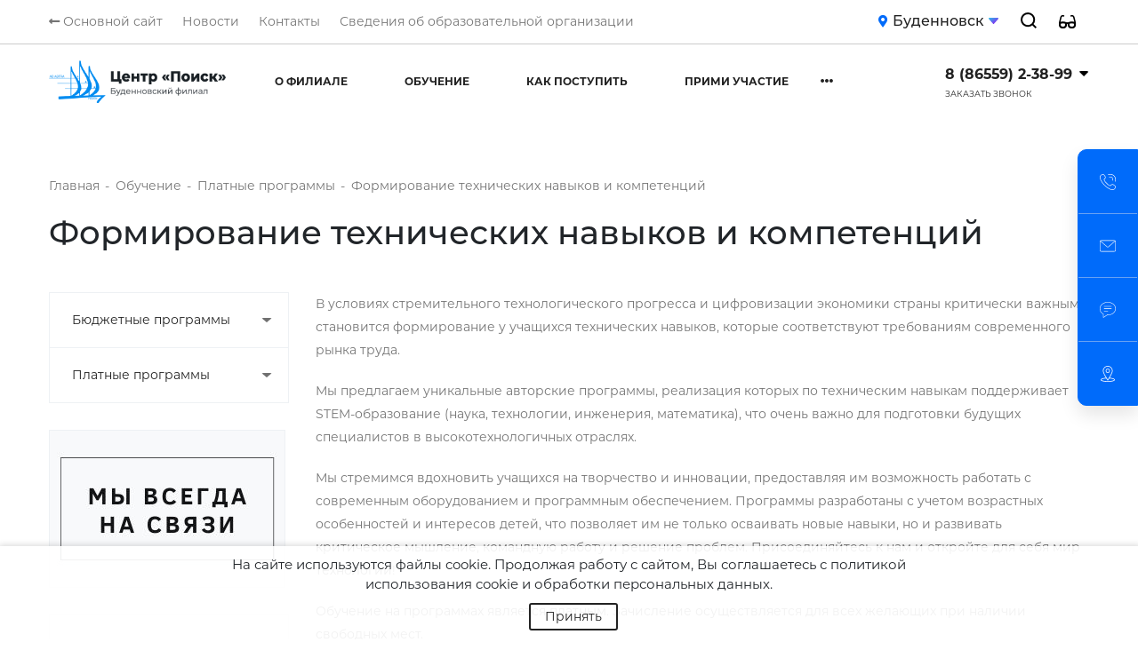

--- FILE ---
content_type: text/html; charset=UTF-8
request_url: https://bud.stavdeti.ru/education/p/formirovanie_tekhnicheskikh_navykov_i_kompetentsiy/
body_size: 57811
content:
<!DOCTYPE html>
<html xmlns="http://www.w3.org/1999/xhtml" xml:lang="ru" lang="ru">
<head>
        <meta http-equiv="X-UA-Compatible" content="IE=edge"/>
    <meta http-equiv="Content-Type" content="text/html; charset=UTF-8" />
<meta name="robots" content="index, follow" />
<script type="text/javascript" data-skip-moving="true">(function(w, d, n) {var cl = "bx-core";var ht = d.documentElement;var htc = ht ? ht.className : undefined;if (htc === undefined || htc.indexOf(cl) !== -1){return;}var ua = n.userAgent;if (/(iPad;)|(iPhone;)/i.test(ua)){cl += " bx-ios";}else if (/Windows/i.test(ua)){cl += ' bx-win';}else if (/Macintosh/i.test(ua)){cl += " bx-mac";}else if (/Linux/i.test(ua) && !/Android/i.test(ua)){cl += " bx-linux";}else if (/Android/i.test(ua)){cl += " bx-android";}cl += (/(ipad|iphone|android|mobile|touch)/i.test(ua) ? " bx-touch" : " bx-no-touch");cl += w.devicePixelRatio && w.devicePixelRatio >= 2? " bx-retina": " bx-no-retina";var ieVersion = -1;if (/AppleWebKit/.test(ua)){cl += " bx-chrome";}else if (/Opera/.test(ua)){cl += " bx-opera";}else if (/Firefox/.test(ua)){cl += " bx-firefox";}ht.className = htc ? htc + " " + cl : cl;})(window, document, navigator);</script>


<link href="/bitrix/js/ui/design-tokens/dist/ui.design-tokens.min.css?167899119622029" type="text/css"  rel="stylesheet" />
<link href="/bitrix/js/ui/fonts/opensans/ui.font.opensans.min.css?16789902212320" type="text/css"  rel="stylesheet" />
<link href="/bitrix/js/main/popup/dist/main.popup.bundle.min.css?170207455326598" type="text/css"  rel="stylesheet" />
<link href="/bitrix/cache/css/bd/stavdeti_filial/page_ed92af6c92e753edc02eaed7040590b7/page_ed92af6c92e753edc02eaed7040590b7_v1.css?17022070153525" type="text/css"  rel="stylesheet" />
<link href="/bitrix/cache/css/bd/stavdeti_filial/template_5a8e894a8542dc594daac1efa0286e41/template_5a8e894a8542dc594daac1efa0286e41_v1.css?1702078422651677" type="text/css"  data-template-style="true" rel="stylesheet" />







    <meta name="viewport" content="width=device-width, initial-scale=1">
    <link rel="shortcut icon" href="/local/templates/stavdeti_filial/favicon.ico" type="image/x-icon">

    <title>Формирование технических навыков и компетенций</title>

    

</head>
<body>
<div id="panel">
    </div>



<a class="close_site_settings" href="javascript:;"></a>

<div id="prv_site_settings">
    <div class="prv_settings_header">

        <span class="prv_presets_switch prv_switch" data-id="presets">
            <svg xmlns="http://www.w3.org/2000/svg" width="20" height="21.235" viewBox="0 0 20 21.235">
                <path id="brankic1979_stack3" data-name="brankic1979 stack3"
                      d="M26.36,11.747,16.36,4.9l-10,6.846,10,6.846Zm-10,8.374L7.533,14.3,6.36,15.518l10,6.846,10-6.846-1.189-1.244L16.36,20.121Zm0,3.772-8.827-5.82L6.36,19.29l10,6.846,10-6.846-1.189-1.244L16.36,23.893Z"
                      transform="translate(-6.36 -4.901)" fill="#fff"></path>
            </svg>
        </span>

        <div class="prv_switch_info" data-id="presets">
            <div class="prv_switch_info__inner">
                <div class="prv_switch_info__title">Готовые варианты сайта</div>
                <div class="prv_switch_info__text">Запуск проекта в минимальные<br> сроки с помощью готовых <br>вариантов сайта. <br>Каждый из них имеет индивидуальную<br> комбинацию настроек.</div>
            </div>
        </div>

        <span class="prv_settings_switch prv_switch" data-id="settings">
            <svg xmlns="http://www.w3.org/2000/svg" width="20" height="20" viewBox="0 0 20 20">
                <path id="path"
                      d="M4,9H9V4H4V9Zm7.5,15h5V19h-5v5ZM4,24H9V19H4v5Zm0-7.5H9v-5H4v5Zm7.5,0h5v-5h-5v5ZM19,4V9h5V4ZM11.5,9h5V4h-5V9ZM19,16.5h5v-5H19v5ZM19,24h5V19H19v5Z"
                      transform="translate(-4 -4)" fill="#fff" fill-rule="evenodd"/>
            </svg>
        </span>

        <div class="prv_switch_info" data-id="settings">
            <div class="prv_switch_info__inner">
                <div class="prv_switch_info__title">Гибкая настройка</div>
                <div class="prv_switch_info__text">Широкие настройки готового решения <br>позволяют создавать уникальный <br>дизайн и структуру.</div>
            </div>
        </div>

        <span class="prv_demo_switch prv_switch" data-id="demo">
            <svg xmlns="http://www.w3.org/2000/svg" width="24.014" height="20.012" viewBox="0 0 24.014 20.012">
              <g id="Group_748" data-name="Group 748" transform="translate(-1824 4201)">
                <path id="Path_395" data-name="Path 395" d="M17.509,43.5v-2a4,4,0,0,0-4-4h-7a4,4,0,0,0-4,4h0v2"
                      transform="translate(1822.5 -4225.492)" fill="none" stroke="#fff" stroke-linecap="round"
                      stroke-linejoin="round" stroke-width="2"/>
                <path id="Path_396" data-name="Path 396" d="M19.255,11.5a4,4,0,1,1-4-4A4,4,0,0,1,19.255,11.5Z"
                      transform="translate(1817.252 -4207.5)" fill="none" stroke="#fff" stroke-linecap="round"
                      stroke-linejoin="round" stroke-width="2"/>
                <path id="Path_397" data-name="Path 397" d="M50,20v6" transform="translate(1794.012 -4214.997)" fill="none"
                      stroke="#fff" stroke-linecap="round" stroke-linejoin="round" stroke-width="2"/>
                <path id="Path_398" data-name="Path 398" d="M48.5,27.5h-6" transform="translate(1798.51 -4219.495)" fill="none"
                      stroke="#fff" stroke-linecap="round" stroke-linejoin="round" stroke-width="2"/>
              </g>
            </svg>

        </span>

        <div class="prv_switch_info" data-id="demo">
            <div class="prv_switch_info__inner">
                <div class="prv_switch_info__title">Демо-доступ</div>
                <div class="prv_switch_info__text">На указанный адрес электронной <br>почты мы вышлем логин и пароль <br>от административной панели готового <br>решения.</div>
            </div>
        </div>

    </div>
    <form name="prv_site_settings_form" method="POST" action="/education/p/formirovanie_tekhnicheskikh_navykov_i_kompetentsiy/">
        <div class="prv_settings_body">
            <div class="prv_settings_tabs">

                <div class="prv_settings_tabs__item" data-id="presets">

                    <div class="prv_settings_tabs__title prv_settings_tabs-title">

                        <div class="prv_settings_tabs-title__icon">
                            <svg xmlns="http://www.w3.org/2000/svg" width="20" height="21.235" viewBox="0 0 20 21.235">
                                <path id="brankic1979_stack3" data-name="brankic1979 stack3"
                                      d="M26.36,11.747,16.36,4.9l-10,6.846,10,6.846Zm-10,8.374L7.533,14.3,6.36,15.518l10,6.846,10-6.846-1.189-1.244L16.36,20.121Zm0,3.772-8.827-5.82L6.36,19.29l10,6.846,10-6.846-1.189-1.244L16.36,23.893Z"
                                      transform="translate(-6.36 -4.901)" fill="#aeaeb2"/>
                            </svg>
                        </div>

                        <div class="prv_settings_tabs-title__text">
                            Готовые сборки                        </div>

                    </div>
                    <!-- /.prv_settings_tabs__title -->

                </div>
                <!-- /.prv_settings_tabs__item -->

                <div class="prv_settings_tabs__item prv_settings_tabs__item--settings" data-id="settings">

                    <div class="prv_settings_tabs__title prv_settings_tabs-title">

                        <div class="prv_settings_tabs-title__icon">
                            <svg xmlns="http://www.w3.org/2000/svg" width="17" height="17" viewBox="0 0 17 17">
                                <path id="brankic1979_grid" data-name="brankic1979 grid"
                                      d="M15,19.25h4.25V15H15Zm6.375,0h4.25V15h-4.25ZM27.75,15v4.25H32V15ZM15,25.625h4.25v-4.25H15Zm6.375,0h4.25v-4.25h-4.25Zm6.375,0H32v-4.25H27.75ZM15,32h4.25V27.75H15Zm6.375,0h4.25V27.75h-4.25Zm6.375,0H32V27.75H27.75Z"
                                      transform="translate(-15 -15)" fill="#aeaeb2"/>
                            </svg>
                        </div>

                        <div class="prv_settings_tabs-title__text">
                            Основные настройки                        </div>

                    </div>
                    <!-- /.prv_settings_tabs__title -->

                    <ul class="prv_settings_menu prv_settings_nav">

                        <li><span>Общие</span>
                            <hr>
                        </li>
                        <li><span>Шапка</span>
                            <hr>
                        </li>
                        <li><span>Главная</span>
                            <hr>
                        </li>
                        <li><span>Услуги</span>
                            <hr>
                        </li>
                        <li><span>Продукция</span>
                            <hr>
                        </li>
                        <li><span>Разделы</span>
                            <hr>
                        </li>
                        <li><span>Футер</span>
                            <hr>
                        </li>
                        <li><span>Региональность</span>
                            <hr>
                        </li>
                        <li><span>Формы</span>

                        </li>
                                                <li class="default-settings">
                            <a href="index.php?default_settings">
                                Сбросить все                            </a>
                        </li>
                    </ul>
                </div>
                <!-- /.prv_settings_tabs__item -->

                <div class="prv_settings_tabs__item" data-id="demo">

                    <div class="prv_settings_tabs__title prv_settings_tabs-title">

                        <div class="prv_settings_tabs-title__icon">
                            <svg xmlns="http://www.w3.org/2000/svg" width="24.014" height="20.012"
                                 viewBox="0 0 24.014 20.012">
                                <g id="Group_748" data-name="Group 748" transform="translate(-1824 4201)">
                                    <path id="Path_395" data-name="Path 395"
                                          d="M17.509,43.5v-2a4,4,0,0,0-4-4h-7a4,4,0,0,0-4,4h0v2"
                                          transform="translate(1822.5 -4225.492)" fill="none" stroke="#aeaeb2"
                                          stroke-linecap="round" stroke-linejoin="round" stroke-width="2"/>
                                    <path id="Path_396" data-name="Path 396"
                                          d="M19.255,11.5a4,4,0,1,1-4-4A4,4,0,0,1,19.255,11.5Z"
                                          transform="translate(1817.252 -4207.5)" fill="none" stroke="#aeaeb2"
                                          stroke-linecap="round" stroke-linejoin="round" stroke-width="2"/>
                                    <path id="Path_397" data-name="Path 397" d="M50,20v6"
                                          transform="translate(1794.012 -4214.997)" fill="none" stroke="#aeaeb2"
                                          stroke-linecap="round" stroke-linejoin="round" stroke-width="2"/>
                                    <path id="Path_398" data-name="Path 398" d="M48.5,27.5h-6"
                                          transform="translate(1798.51 -4219.495)" fill="none" stroke="#aeaeb2"
                                          stroke-linecap="round" stroke-linejoin="round" stroke-width="2"/>
                                </g>
                            </svg>
                        </div>

                        <div class="prv_settings_tabs-title__text">
                            Демо-доступ                        </div>

                    </div>
                    <!-- /.prv_settings_tabs__title -->

                </div>
                <!-- /.prv_settings_tabs__item -->

            </div>
            <!-- /.prv_settings_tabs -->

            <div class="prv_settings_tabs-content">

                <div class="prv_settings_tabs-content__item" data-id="presets">

                    <div class="prv_settings_content prv_settings_content--settings">

                        <div class="prv_settings_content__title">
                            Готовые сборки                        </div>
                        <!-- /.prv_settings_content__title -->

                        <div class="prv_settings_content__subtitle">
                            Преднастроенные комбинации настроек блоков, специально разработанные для Вашего удобства и быстрого запуска эффективного сайта.                        </div>
                        <!-- /.prv_settings_content__subtitle -->

                        <div class="prv_settings_content__presets prv_settings_content-presets">

                            <div class="prv_settings_content-presets__item">

                                <a href="/?default_settings" class="prv_settings_content-presets__link" style="background-image: url('/local/templates/stavdeti_filial/components/bitrix/main.include/prv_site_settings/block_imgs/preset-one.png'); "></a>
                                <div class="prv_settings_content-presets__decorate">new</div>
                                <div class="prv_settings_content-presets__name"><span>01.</span> Classic</div>
                            </div>
                            <!-- /.prv_settings_content-presets__item -->

                            <div class="prv_settings_content-presets__item">

                                <a href="/?preset_two" class="prv_settings_content-presets__link" style="background-image: url('/local/templates/stavdeti_filial/components/bitrix/main.include/prv_site_settings/block_imgs/preset-two.png'); "></a>
                                <div class="prv_settings_content-presets__decorate">new</div>
                                <div class="prv_settings_content-presets__name"><span>02.</span> Classic</div>
                            </div>
                            <!-- /.prv_settings_content-presets__item -->

                            <div class="prv_settings_content-presets__item">

                                <a href="/?preset_three" class="prv_settings_content-presets__link" style="background-image: url('/local/templates/stavdeti_filial/components/bitrix/main.include/prv_site_settings/block_imgs/preset-three.png'); "></a>
                                <div class="prv_settings_content-presets__decorate">new</div>
                                <div class="prv_settings_content-presets__name"><span>03.</span> Classic</div>
                            </div>
                            <!-- /.prv_settings_content-presets__item -->

                        </div>
                        <!-- /.prv_settings_content__presets -->

                    </div>

                </div>
                <!-- /.prv_settings_tabs-content__item -->

                <div class="prv_settings_tabs-content__item" data-id="settings">
                    <div class="prv_settings_content prv_settings_content--settings">

                        <div class="item">
                            <input type="submit" value="Submit">
                            
<div class="subitem">
    <div class="prv_settings_heading">
        Основной цвет    </div>
    <div class="prv_settings_subitem_body">

        <p class="subitem_color_type">Однотонный</p>

        
            <label class="color_option color_button_main" >

                <span class="color_core" style="background-color: #FEAA30">

                    <input name="color" type="radio"
                           value="#FEAA30" >

                </span>

            </label>

        
            <label class="color_option color_button_main" >

                <span class="color_core" style="background-color: #FE6B24">

                    <input name="color" type="radio"
                           value="#FE6B24" >

                </span>

            </label>

        
            <label class="color_option color_button_main" >

                <span class="color_core" style="background-color: #E4501D">

                    <input name="color" type="radio"
                           value="#E4501D" >

                </span>

            </label>

        
            <label class="color_option color_button_main" >

                <span class="color_core" style="background-color: #DB0031">

                    <input name="color" type="radio"
                           value="#DB0031" >

                </span>

            </label>

        
            <label class="color_option color_button_main" >

                <span class="color_core" style="background-color: #B11C22">

                    <input name="color" type="radio"
                           value="#B11C22" >

                </span>

            </label>

        
            <label class="color_option color_button_main" >

                <span class="color_core" style="background-color: #BA203F">

                    <input name="color" type="radio"
                           value="#BA203F" >

                </span>

            </label>

        
            <label class="color_option color_button_main" >

                <span class="color_core" style="background-color: #D45FB2">

                    <input name="color" type="radio"
                           value="#D45FB2" >

                </span>

            </label>

        
            <label class="color_option color_button_main" >

                <span class="color_core" style="background-color: #5F5BA7">

                    <input name="color" type="radio"
                           value="#5F5BA7" >

                </span>

            </label>

        
            <label class="color_option color_button_main" >

                <span class="color_core" style="background-color: #0A5998">

                    <input name="color" type="radio"
                           value="#0A5998" >

                </span>

            </label>

        
            <label class="color_option color_button_main" >

                <span class="color_core" style="background-color: #1289C8">

                    <input name="color" type="radio"
                           value="#1289C8" >

                </span>

            </label>

        
            <label class="color_option color_button_main" >

                <span class="color_core" style="background-color: #1C7CAD">

                    <input name="color" type="radio"
                           value="#1C7CAD" >

                </span>

            </label>

        
            <label class="color_option color_button_main" >

                <span class="color_core" style="background-color: #4B7C9A">

                    <input name="color" type="radio"
                           value="#4B7C9A" >

                </span>

            </label>

        
            <label class="color_option color_button_main" >

                <span class="color_core" style="background-color: #21A7AC">

                    <input name="color" type="radio"
                           value="#21A7AC" >

                </span>

            </label>

        
            <label class="color_option color_button_main" >

                <span class="color_core" style="background-color: #006BFA">

                    <input name="color" type="radio"
                           value="#006BFA" >

                </span>

            </label>

        

        <input type="text" name="color_custom" class="color_custom" value="">

        <p class="subitem_color_type">Градиент</p>

        
            <label class="color_option color_button_main" >
                <span class="color_core" style="background: linear-gradient(-45deg,#9908F3,#E92D2D)">
                    <input name="color" type="radio"
                           value="#9908F3,#E92D2D" >
                </span>
            </label>

        
            <label class="color_option color_button_main" >
                <span class="color_core" style="background: linear-gradient(-45deg,#FFAA00,#E92D2D)">
                    <input name="color" type="radio"
                           value="#FFAA00,#E92D2D" >
                </span>
            </label>

        
            <label class="color_option color_button_main" style="border-color: blue">
                <span class="color_core" style="background: linear-gradient(-45deg,#9908F3,#2DC2E9)">
                    <input name="color" type="radio"
                           value="#9908F3,#2DC2E9" checked>
                </span>
            </label>

        
            <label class="color_option color_button_main" >
                <span class="color_core" style="background: linear-gradient(-45deg,#FF00C3,#E92D2D)">
                    <input name="color" type="radio"
                           value="#FF00C3,#E92D2D" >
                </span>
            </label>

        
            <label class="color_option color_button_main" >
                <span class="color_core" style="background: linear-gradient(-45deg,#006FFF,#FF00C3)">
                    <input name="color" type="radio"
                           value="#006FFF,#FF00C3" >
                </span>
            </label>

        
    </div>
</div>

<div class="subitem">
    <div class="prv_settings_heading">
        Цвет интерактивных элементов    </div>
    <div class="prv_settings_subitem_body">

        <p class="subitem_color_type">Однотонный</p>
                    <label class="color_option color_button_btncolor" >
                <span class="color_core" style="background-color: #FEAA30">
                    <input name="btn_color" type="radio"
                           value="#FEAA30" >
                </span>
            </label>
                    <label class="color_option color_button_btncolor" >
                <span class="color_core" style="background-color: #FE6B24">
                    <input name="btn_color" type="radio"
                           value="#FE6B24" >
                </span>
            </label>
                    <label class="color_option color_button_btncolor" >
                <span class="color_core" style="background-color: #E4501D">
                    <input name="btn_color" type="radio"
                           value="#E4501D" >
                </span>
            </label>
                    <label class="color_option color_button_btncolor" >
                <span class="color_core" style="background-color: #DB0031">
                    <input name="btn_color" type="radio"
                           value="#DB0031" >
                </span>
            </label>
                    <label class="color_option color_button_btncolor" >
                <span class="color_core" style="background-color: #B11C22">
                    <input name="btn_color" type="radio"
                           value="#B11C22" >
                </span>
            </label>
                    <label class="color_option color_button_btncolor" >
                <span class="color_core" style="background-color: #BA203F">
                    <input name="btn_color" type="radio"
                           value="#BA203F" >
                </span>
            </label>
                    <label class="color_option color_button_btncolor" >
                <span class="color_core" style="background-color: #D45FB2">
                    <input name="btn_color" type="radio"
                           value="#D45FB2" >
                </span>
            </label>
                    <label class="color_option color_button_btncolor" >
                <span class="color_core" style="background-color: #5F5BA7">
                    <input name="btn_color" type="radio"
                           value="#5F5BA7" >
                </span>
            </label>
                    <label class="color_option color_button_btncolor" >
                <span class="color_core" style="background-color: #0A5998">
                    <input name="btn_color" type="radio"
                           value="#0A5998" >
                </span>
            </label>
                    <label class="color_option color_button_btncolor" >
                <span class="color_core" style="background-color: #1289C8">
                    <input name="btn_color" type="radio"
                           value="#1289C8" >
                </span>
            </label>
                    <label class="color_option color_button_btncolor" >
                <span class="color_core" style="background-color: #1C7CAD">
                    <input name="btn_color" type="radio"
                           value="#1C7CAD" >
                </span>
            </label>
                    <label class="color_option color_button_btncolor" >
                <span class="color_core" style="background-color: #4B7C9A">
                    <input name="btn_color" type="radio"
                           value="#4B7C9A" >
                </span>
            </label>
                    <label class="color_option color_button_btncolor" >
                <span class="color_core" style="background-color: #21A7AC">
                    <input name="btn_color" type="radio"
                           value="#21A7AC" >
                </span>
            </label>
                    <label class="color_option color_button_btncolor" style="border-color: #006BFA">
                <span class="color_core" style="background-color: #006BFA">
                    <input name="btn_color" type="radio"
                           value="#006BFA" checked>
                </span>
            </label>
        
        <input type="text" name="custom_btn_color" class="btn_color_custom " value="">

        <p class="subitem_color_type">Градиент</p>

        
            <label class="color_option color_button_btncolor" >
                <span class="color_core" style="background: linear-gradient(-45deg,#9908F3,#E92D2D)">
                    <input name="btn_color" type="radio"
                           value="#9908F3,#E92D2D" >
                </span>
            </label>

        
            <label class="color_option color_button_btncolor" >
                <span class="color_core" style="background: linear-gradient(-45deg,#FFAA00,#E92D2D)">
                    <input name="btn_color" type="radio"
                           value="#FFAA00,#E92D2D" >
                </span>
            </label>

        
            <label class="color_option color_button_btncolor" >
                <span class="color_core" style="background: linear-gradient(-45deg,#9908F3,#2DC2E9)">
                    <input name="btn_color" type="radio"
                           value="#9908F3,#2DC2E9" >
                </span>
            </label>

        
            <label class="color_option color_button_btncolor" >
                <span class="color_core" style="background: linear-gradient(-45deg,#FF00C3,#E92D2D)">
                    <input name="btn_color" type="radio"
                           value="#FF00C3,#E92D2D" >
                </span>
            </label>

        
            <label class="color_option color_button_btncolor" >
                <span class="color_core" style="background: linear-gradient(-45deg,#006FFF,#FF00C3)">
                    <input name="btn_color" type="radio"
                           value="#006FFF,#FF00C3" >
                </span>
            </label>

        
    </div>
</div>

<div class="subitem">
    <div class="prv_settings_heading">
        Вид кнопок    </div>
    <div class="prv_settings_subitem_body button_options clearfix">
                                <label class="button_option">

                <input name="button" type="radio" value="transparent_square_rounded" >

                <span class="button_view">
                    <img src="/local/templates/stavdeti_filial/components/bitrix/main.include/prv_site_settings/button_imgs/transparent_square_rounded.png"
                         alt="">
                    <i class="fas fa-circle"></i>
                </span>
            </label>

                                <label class="button_option">

                <input name="button" type="radio" value="square_rounded" >

                <span class="button_view">
                    <img src="/local/templates/stavdeti_filial/components/bitrix/main.include/prv_site_settings/button_imgs/square_rounded.png"
                         alt="">
                    <i class="fas fa-circle"></i>
                </span>
            </label>

                                <label class="button_option">

                <input name="button" type="radio" value="transparent_square" >

                <span class="button_view">
                    <img src="/local/templates/stavdeti_filial/components/bitrix/main.include/prv_site_settings/button_imgs/transparent_square.png"
                         alt="">
                    <i class="fas fa-circle"></i>
                </span>
            </label>

                                    <div class="clearfix"></div>
                        <label class="button_option">

                <input name="button" type="radio" value="square" >

                <span class="button_view">
                    <img src="/local/templates/stavdeti_filial/components/bitrix/main.include/prv_site_settings/button_imgs/square.png"
                         alt="">
                    <i class="fas fa-circle"></i>
                </span>
            </label>

                                <label class="button_option">

                <input name="button" type="radio" value="transparent_rounded" >

                <span class="button_view">
                    <img src="/local/templates/stavdeti_filial/components/bitrix/main.include/prv_site_settings/button_imgs/transparent_rounded.png"
                         alt="">
                    <i class="fas fa-circle"></i>
                </span>
            </label>

                                <label class="button_option">

                <input name="button" type="radio" value="rounded" checked>

                <span class="button_view">
                    <img src="/local/templates/stavdeti_filial/components/bitrix/main.include/prv_site_settings/button_imgs/rounded.png"
                         alt="">
                    <i class="fas fa-circle"></i>
                </span>
            </label>

            </div>
</div>

<div class="subitem">
    <div class="prv_settings_heading">
        Шрифт    </div>
    <div class="prv_settings_subitem_body fonts_options clearfix">
                <div class="font_cnt">
            <div class="font_heading">Open Sans</div>
            <div class="fonts_list_cnt">
                <div class="fonts_list">
                                            <label class="font_option">
                            <span>15px</span>
                            <input name="font" type="radio" value="Open Sans,15px" >
                        </label>
                                            <label class="font_option">
                            <span>14px</span>
                            <input name="font" type="radio" value="Open Sans,14px" >
                        </label>
                                            <label class="font_option">
                            <span>13px</span>
                            <input name="font" type="radio" value="Open Sans,13px" >
                        </label>
                                    </div>
            </div>
        </div>
                <div class="font_cnt">
            <div class="font_heading">Montserrat</div>
            <div class="fonts_list_cnt">
                <div class="fonts_list">
                                            <label class="font_option">
                            <span>15px</span>
                            <input name="font" type="radio" value="Montserrat,15px" >
                        </label>
                                            <label class="font_option">
                            <span>14px</span>
                            <input name="font" type="radio" value="Montserrat,14px" checked>
                        </label>
                                            <label class="font_option">
                            <span>13px</span>
                            <input name="font" type="radio" value="Montserrat,13px" >
                        </label>
                                    </div>
            </div>
        </div>
                <div class="font_cnt">
            <div class="font_heading">PT Sans</div>
            <div class="fonts_list_cnt">
                <div class="fonts_list">
                                            <label class="font_option">
                            <span>15px</span>
                            <input name="font" type="radio" value="PT Sans,15px" >
                        </label>
                                            <label class="font_option">
                            <span>14px</span>
                            <input name="font" type="radio" value="PT Sans,14px" >
                        </label>
                                            <label class="font_option">
                            <span>13px</span>
                            <input name="font" type="radio" value="PT Sans,13px" >
                        </label>
                                    </div>
            </div>
        </div>
            </div>
</div>

<div class="subitem">
    <div class="prv_settings_heading">
        Ширина сайта    </div>
    <div class="prv_settings_subitem_body width_options">
        <div class="width_list">
                    <label class="width_option ">
                <span>1700px</span>
                <input class="width_input" name="width" type="radio" value="1700px"
                >
            </label>
                    <label class="width_option ">
                <span>1500px</span>
                <input class="width_input" name="width" type="radio" value="1500px"
                >
            </label>
                    <label class="width_option ">
                <span>1344px</span>
                <input class="width_input" name="width" type="radio" value="1344px"
                >
            </label>
                    <label class="width_option active">
                <span>1200px</span>
                <input class="width_input" name="width" type="radio" value="1200px"
                checked>
            </label>
                </div>
    </div>
</div>                        </div>

                        <div class="item">
                            <div class="subitem">
    <div class="prv_settings_heading header_oprions">
            Фиксировать шапку            <label>
                <span>&nbsp;</span>
                <input type="checkbox" name="fixed_header" value="true" class="toggle" data-menu-section="1" >
            </label>
    </div>
    <div class="block_options_block">
                    <label class="header_option">
                <input name="header" type="radio" value="header_default" data-scroll="#main_header" data-menu-section="1" >
                <p class="header_number">- 1 -</p>
                <div class="header_image">
                    <img src="/local/templates/stavdeti_filial/components/bitrix/main.include/prv_site_settings/header_imgs/header_default.png" alt="header_default">
                </div>
            </label>
                    <label class="header_option">
                <input name="header" type="radio" value="header_1" data-scroll="#main_header" data-menu-section="1" >
                <p class="header_number">- 2 -</p>
                <div class="header_image">
                    <img src="/local/templates/stavdeti_filial/components/bitrix/main.include/prv_site_settings/header_imgs/header_1.png" alt="header_1">
                </div>
            </label>
                    <label class="header_option">
                <input name="header" type="radio" value="header_2" data-scroll="#main_header" data-menu-section="1" >
                <p class="header_number">- 3 -</p>
                <div class="header_image">
                    <img src="/local/templates/stavdeti_filial/components/bitrix/main.include/prv_site_settings/header_imgs/header_2.png" alt="header_2">
                </div>
            </label>
                    <label class="header_option">
                <input name="header" type="radio" value="header_3" data-scroll="#main_header" data-menu-section="1" >
                <p class="header_number">- 4 -</p>
                <div class="header_image">
                    <img src="/local/templates/stavdeti_filial/components/bitrix/main.include/prv_site_settings/header_imgs/header_3.png" alt="header_3">
                </div>
            </label>
                    <label class="header_option">
                <input name="header" type="radio" value="header_5" data-scroll="#main_header" data-menu-section="1" >
                <p class="header_number">- 5 -</p>
                <div class="header_image">
                    <img src="/local/templates/stavdeti_filial/components/bitrix/main.include/prv_site_settings/header_imgs/header_5.png" alt="header_5">
                </div>
            </label>
                    <label class="header_option">
                <input name="header" type="radio" value="header_6" data-scroll="#main_header" data-menu-section="1" >
                <p class="header_number">- 6 -</p>
                <div class="header_image">
                    <img src="/local/templates/stavdeti_filial/components/bitrix/main.include/prv_site_settings/header_imgs/header_6.png" alt="header_6">
                </div>
            </label>
                    <label class="header_option">
                <input name="header" type="radio" value="header_7" data-scroll="#main_header" data-menu-section="1" >
                <p class="header_number">- 7 -</p>
                <div class="header_image">
                    <img src="/local/templates/stavdeti_filial/components/bitrix/main.include/prv_site_settings/header_imgs/header_7.png" alt="header_7">
                </div>
            </label>
                    <label class="header_option">
                <input name="header" type="radio" value="header_9" data-scroll="#main_header" data-menu-section="1" >
                <p class="header_number">- 8 -</p>
                <div class="header_image">
                    <img src="/local/templates/stavdeti_filial/components/bitrix/main.include/prv_site_settings/header_imgs/header_9.png" alt="header_9">
                </div>
            </label>
                    <label class="header_option">
                <input name="header" type="radio" value="header_10" data-scroll="#main_header" data-menu-section="1" checked>
                <p class="header_number">- 9 -</p>
                <div class="header_image">
                    <img src="/local/templates/stavdeti_filial/components/bitrix/main.include/prv_site_settings/header_imgs/header_10.png" alt="header_10">
                </div>
            </label>
            </div>
</div>                        </div>

                        <div class="item">
                            <div class="section-positions">
    <div class="button-large button-large--active">
        Структура главной страницы    </div>
    <ul class="section-positions__blocks">
                    <li class="section-positions__block" data-id="">
                <span class="section-positions__name"></span>
                <span class="section-positions__icon">
                    <svg xmlns="http://www.w3.org/2000/svg" width="12" height="25" viewBox="0 0 16.754 29.336">
                        <path id="Union_9" data-name="Union 9" d="M11.957,28.337,9,25.339l.465-.511,2.395,2.39V12h.657V27.218l2.4-2.39.464.511-2.957,3Zm-9.1-12V1.119l-2.4,2.39L0,3,2.957,0h.464L6.377,3l-.464.512-2.4-2.39V16.337Z" transform="translate(0.688 0.5)" fill="#3a94e1" stroke="#3a94e1" stroke-width="1"/>
                     </svg>
                </span>
            </li>
                
        <input type="hidden" name="sort-home-sections" value="">
    </ul>
</div>                            
    <div class="subitem" data-id="0">
        <div class="prv_settings_heading prv_settings_heading__main">
            Слайдеры                            <label>
                    <span>Видимость</span>
                    <input type="checkbox" name="visible_block_slider" value="true" data-menu-section="2" class="toggle" checked>
                </label>
                    </div>
                    <div class="block_options_block template_page_options main-page__settings clearfix">
                                    <label class="block_option">
                        <input name="block_slider" type="radio" value="slider" data-url="/" data-menu-section="2" data-scroll=".scroll_slider" >
                        <span class="block_heading">Классический</span>
                        <span class="block_image">
                                                            <img src="/local/templates/stavdeti_filial/components/bitrix/main.include/prv_site_settings/block_imgs/slider-classic.png">
                                                    </span>
                    </label>
                                    <label class="block_option">
                        <input name="block_slider" type="radio" value="slider-modal" data-url="/" data-menu-section="2" data-scroll=".scroll_slider" >
                        <span class="block_heading">C формой обратной связи</span>
                        <span class="block_image">
                                                            <img src="/local/templates/stavdeti_filial/components/bitrix/main.include/prv_site_settings/block_imgs/slider-1.png">
                                                    </span>
                    </label>
                                    <label class="block_option">
                        <input name="block_slider" type="radio" value="slider-padding" data-url="/" data-menu-section="2" data-scroll=".scroll_slider" >
                        <span class="block_heading">Широкий по центру</span>
                        <span class="block_image">
                                                            <img src="/local/templates/stavdeti_filial/components/bitrix/main.include/prv_site_settings/block_imgs/slider-2.png">
                                                    </span>
                    </label>
                                    <label class="block_option">
                        <input name="block_slider" type="radio" value="slider-3-vertical" data-url="/" data-menu-section="2" data-scroll=".scroll_slider" checked>
                        <span class="block_heading">3 вертикальные</span>
                        <span class="block_image">
                                                            <img src="/local/templates/stavdeti_filial/components/bitrix/main.include/prv_site_settings/block_imgs/slider-3.png">
                                                    </span>
                    </label>
                                    <label class="block_option">
                        <input name="block_slider" type="radio" value="slider-3-wide" data-url="/" data-menu-section="2" data-scroll=".scroll_slider" >
                        <span class="block_heading">С двумя баннерами справа</span>
                        <span class="block_image">
                                                            <img src="/local/templates/stavdeti_filial/components/bitrix/main.include/prv_site_settings/block_imgs/slider-4.png">
                                                    </span>
                    </label>
                                    <label class="block_option">
                        <input name="block_slider" type="radio" value="slider-right-squares" data-url="/" data-menu-section="2" data-scroll=".scroll_slider" >
                        <span class="block_heading">Справа квадратики</span>
                        <span class="block_image">
                                                            <img src="/local/templates/stavdeti_filial/components/bitrix/main.include/prv_site_settings/block_imgs/slider-5.png">
                                                    </span>
                    </label>
                            </div>
                <div class="block_option__bottom">
            <div class="block_option__text">
                Заменить фон            </div>
            <div class="block_option__icon block_option__color">
                <input type="text" name="block_slider_bg" class="block_bg_color" data-url='/local/templates/stavdeti_filial/components/bitrix/main.include/prv_site_settings/ajax/set_color_background.php' value="" style="display: none;">
                <div class="block_option__icon-item block_option__color--item">
                    <svg xmlns="http://www.w3.org/2000/svg" width="30" height="30" viewBox="0 0 30 30">
                        <g id="Group_1" data-name="Group 1" transform="translate(-1007 -440)">
                            <rect id="Rectangle_2" data-name="Rectangle 2" width="30" height="30" rx="6" transform="translate(1007 440)" fill="#0070f5"/>
                            <g id="GoogleMaterial_ic_color_lens_48px" data-name="GoogleMaterial ic color lens 48px" transform="translate(1010 443)">
                                <path id="Path_4" data-name="Path 4" d="M14,6a8,8,0,0,0,0,16,1.332,1.332,0,0,0,1.333-1.333,1.3,1.3,0,0,0-.347-.893,1.335,1.335,0,0,1,1-2.218h1.569A4.446,4.446,0,0,0,22,13.111C22,9.182,18.418,6,14,6ZM9.111,14a1.333,1.333,0,1,1,1.333-1.333A1.332,1.332,0,0,1,9.111,14Zm2.667-3.556a1.333,1.333,0,1,1,1.333-1.333A1.332,1.332,0,0,1,11.778,10.444Zm4.444,0a1.333,1.333,0,1,1,1.333-1.333A1.332,1.332,0,0,1,16.222,10.444ZM18.889,14a1.333,1.333,0,1,1,1.333-1.333A1.332,1.332,0,0,1,18.889,14Z" transform="translate(-1.315 -2.615)" fill="#fff"/>
                                <path id="Path_5" data-name="Path 5" d="M0,0H24V24H0Z" fill="none"/>
                            </g>
                        </g>
                    </svg>

                </div>
                                <div class="block_option__color-block" ></div>
                <div class="block_option__color-remove" >
                    <svg xmlns="http://www.w3.org/2000/svg" width="11.861" height="11.861" viewBox="0 0 11.861 11.861">
                        <path id="Path_9" data-name="Path 9" d="M21.861,11.2l-1.2-1.2L15.93,14.732,11.2,10,10,11.2l4.732,4.732L10,20.662l1.2,1.2,4.732-4.732,4.732,4.732,1.2-1.2L17.129,15.93Z" transform="translate(-10 -10)" fill="red"/>
                    </svg>
                </div>
            </div>

            <div class="block_option__icon block_option__img" data-url='/local/templates/stavdeti_filial/components/bitrix/main.include/prv_site_settings/ajax/set_image_background.php' data-scroll=".scroll_slider">
                <input id="block_slider__image" name="image" type="file" accept="image/*,image/jpeg" class="inputfile__image inputfile" data-id="block_slider_bg">
                <label for="block_slider__image">
                    <div class="block_option__icon-item block_option__image--item">
                        <svg xmlns="http://www.w3.org/2000/svg" width="30" height="30" viewBox="0 0 30 30">
                            <g id="Group_6" data-name="Group 6" transform="translate(-1457 -310)">
                                <rect id="Rectangle_1" data-name="Rectangle 1" width="30" height="30" rx="6" transform="translate(1457 310)" fill="#0070f5"/>
                                <g id="GoogleMaterial_ic_image_48px" data-name="GoogleMaterial ic image 48px" transform="translate(1460 313)">
                                    <path id="Path_2" data-name="Path 2" d="M0,0H24V24H0Z" fill="none"/>
                                    <path id="Path_3" data-name="Path 3" d="M22.5,20.667V7.833A1.833,1.833,0,0,0,20.667,6H7.833A1.833,1.833,0,0,0,6,7.833V20.667A1.833,1.833,0,0,0,7.833,22.5H20.667A1.833,1.833,0,0,0,22.5,20.667ZM11.042,15.625l2.292,2.755,3.208-4.13,4.125,5.5H7.833Z" transform="translate(-2.25 -2.25)" fill="#fff"/>
                                </g>
                            </g>
                        </svg>
                    </div>
                </label>


            </div>

        </div>
        <!-- /.block_option__bottom -->
    </div>
        
        <div class="subitem" data-id="1">
        <div class="prv_settings_heading prv_settings_heading__main">
            Преимущества                            <label>
                    <span>Видимость</span>
                    <input type="checkbox" name="visible_block_advantages" value="true" data-menu-section="2" class="toggle" checked>
                </label>
                    </div>
                    <div class="block_options_block template_page_options main-page__settings clearfix">
                                    <label class="block_option">
                        <input name="block_advantages" type="radio" value="advantages_default" data-url="/" data-menu-section="2" data-scroll=".scroll_advantages" >
                        <span class="block_heading">С заголовком</span>
                        <span class="block_image">
                                                            <img src="/local/templates/stavdeti_filial/components/bitrix/main.include/prv_site_settings/block_imgs/advantages_default.png">
                                                    </span>
                    </label>
                                    <label class="block_option">
                        <input name="block_advantages" type="radio" value="advantages_1" data-url="/" data-menu-section="2" data-scroll=".scroll_advantages" >
                        <span class="block_heading">Без заголовка</span>
                        <span class="block_image">
                                                            <img src="/local/templates/stavdeti_filial/components/bitrix/main.include/prv_site_settings/block_imgs/advantages_1.png">
                                                    </span>
                    </label>
                                    <label class="block_option">
                        <input name="block_advantages" type="radio" value="advantages_2" data-url="/" data-menu-section="2" data-scroll=".scroll_advantages" >
                        <span class="block_heading">Слайдером</span>
                        <span class="block_image">
                                                            <img src="/local/templates/stavdeti_filial/components/bitrix/main.include/prv_site_settings/block_imgs/advantages_2.png">
                                                    </span>
                    </label>
                            </div>
                <div class="block_option__bottom">
            <div class="block_option__text">
                Заменить фон            </div>
            <div class="block_option__icon block_option__color">
                <input type="text" name="block_advantages_bg" class="block_bg_color" data-url='/local/templates/stavdeti_filial/components/bitrix/main.include/prv_site_settings/ajax/set_color_background.php' value="" style="display: none;">
                <div class="block_option__icon-item block_option__color--item">
                    <svg xmlns="http://www.w3.org/2000/svg" width="30" height="30" viewBox="0 0 30 30">
                        <g id="Group_1" data-name="Group 1" transform="translate(-1007 -440)">
                            <rect id="Rectangle_2" data-name="Rectangle 2" width="30" height="30" rx="6" transform="translate(1007 440)" fill="#0070f5"/>
                            <g id="GoogleMaterial_ic_color_lens_48px" data-name="GoogleMaterial ic color lens 48px" transform="translate(1010 443)">
                                <path id="Path_4" data-name="Path 4" d="M14,6a8,8,0,0,0,0,16,1.332,1.332,0,0,0,1.333-1.333,1.3,1.3,0,0,0-.347-.893,1.335,1.335,0,0,1,1-2.218h1.569A4.446,4.446,0,0,0,22,13.111C22,9.182,18.418,6,14,6ZM9.111,14a1.333,1.333,0,1,1,1.333-1.333A1.332,1.332,0,0,1,9.111,14Zm2.667-3.556a1.333,1.333,0,1,1,1.333-1.333A1.332,1.332,0,0,1,11.778,10.444Zm4.444,0a1.333,1.333,0,1,1,1.333-1.333A1.332,1.332,0,0,1,16.222,10.444ZM18.889,14a1.333,1.333,0,1,1,1.333-1.333A1.332,1.332,0,0,1,18.889,14Z" transform="translate(-1.315 -2.615)" fill="#fff"/>
                                <path id="Path_5" data-name="Path 5" d="M0,0H24V24H0Z" fill="none"/>
                            </g>
                        </g>
                    </svg>

                </div>
                                <div class="block_option__color-block" ></div>
                <div class="block_option__color-remove" >
                    <svg xmlns="http://www.w3.org/2000/svg" width="11.861" height="11.861" viewBox="0 0 11.861 11.861">
                        <path id="Path_9" data-name="Path 9" d="M21.861,11.2l-1.2-1.2L15.93,14.732,11.2,10,10,11.2l4.732,4.732L10,20.662l1.2,1.2,4.732-4.732,4.732,4.732,1.2-1.2L17.129,15.93Z" transform="translate(-10 -10)" fill="red"/>
                    </svg>
                </div>
            </div>

            <div class="block_option__icon block_option__img" data-url='/local/templates/stavdeti_filial/components/bitrix/main.include/prv_site_settings/ajax/set_image_background.php' data-scroll=".scroll_advantages">
                <input id="block_advantages__image" name="image" type="file" accept="image/*,image/jpeg" class="inputfile__image inputfile" data-id="block_advantages_bg">
                <label for="block_advantages__image">
                    <div class="block_option__icon-item block_option__image--item">
                        <svg xmlns="http://www.w3.org/2000/svg" width="30" height="30" viewBox="0 0 30 30">
                            <g id="Group_6" data-name="Group 6" transform="translate(-1457 -310)">
                                <rect id="Rectangle_1" data-name="Rectangle 1" width="30" height="30" rx="6" transform="translate(1457 310)" fill="#0070f5"/>
                                <g id="GoogleMaterial_ic_image_48px" data-name="GoogleMaterial ic image 48px" transform="translate(1460 313)">
                                    <path id="Path_2" data-name="Path 2" d="M0,0H24V24H0Z" fill="none"/>
                                    <path id="Path_3" data-name="Path 3" d="M22.5,20.667V7.833A1.833,1.833,0,0,0,20.667,6H7.833A1.833,1.833,0,0,0,6,7.833V20.667A1.833,1.833,0,0,0,7.833,22.5H20.667A1.833,1.833,0,0,0,22.5,20.667ZM11.042,15.625l2.292,2.755,3.208-4.13,4.125,5.5H7.833Z" transform="translate(-2.25 -2.25)" fill="#fff"/>
                                </g>
                            </g>
                        </svg>
                    </div>
                </label>


            </div>

        </div>
        <!-- /.block_option__bottom -->
    </div>
        
        <div class="subitem" data-id="2">
        <div class="prv_settings_heading prv_settings_heading__main">
            Услуги                            <label>
                    <span>Видимость</span>
                    <input type="checkbox" name="visible_block_services" value="true" data-menu-section="2" class="toggle" checked>
                </label>
                    </div>
                    <div class="block_options_block template_page_options main-page__settings clearfix">
                                    <label class="block_option">
                        <input name="block_services" type="radio" value="services_default" data-url="/" data-menu-section="2" data-scroll=".scroll_services" >
                        <span class="block_heading">С подуслугами</span>
                        <span class="block_image">
                                                            <img src="/local/templates/stavdeti_filial/components/bitrix/main.include/prv_site_settings/block_imgs/services_default.png">
                                                    </span>
                    </label>
                                    <label class="block_option">
                        <input name="block_services" type="radio" value="services_1" data-url="/" data-menu-section="2" data-scroll=".scroll_services" >
                        <span class="block_heading">С описанием</span>
                        <span class="block_image">
                                                            <img src="/local/templates/stavdeti_filial/components/bitrix/main.include/prv_site_settings/block_imgs/services_1.png">
                                                    </span>
                    </label>
                                    <label class="block_option">
                        <input name="block_services" type="radio" value="services_2" data-url="/" data-menu-section="2" data-scroll=".scroll_services" >
                        <span class="block_heading">Плитка с описанием</span>
                        <span class="block_image">
                                                            <img src="/local/templates/stavdeti_filial/components/bitrix/main.include/prv_site_settings/block_imgs/services_2.png">
                                                    </span>
                    </label>
                                    <label class="block_option">
                        <input name="block_services" type="radio" value="services_3" data-url="/" data-menu-section="2" data-scroll=".scroll_services" >
                        <span class="block_heading">Плиткой</span>
                        <span class="block_image">
                                                            <img src="/local/templates/stavdeti_filial/components/bitrix/main.include/prv_site_settings/block_imgs/services_3.png">
                                                    </span>
                    </label>
                                    <label class="block_option">
                        <input name="block_services" type="radio" value="services_4" data-url="/" data-menu-section="2" data-scroll=".scroll_services" checked>
                        <span class="block_heading">Блоками</span>
                        <span class="block_image">
                                                            <img src="/local/templates/stavdeti_filial/components/bitrix/main.include/prv_site_settings/block_imgs/services_4.png">
                                                    </span>
                    </label>
                                    <label class="block_option">
                        <input name="block_services" type="radio" value="services_5" data-url="/" data-menu-section="2" data-scroll=".scroll_services" >
                        <span class="block_heading">Описание категории</span>
                        <span class="block_image">
                                                            <img src="/local/templates/stavdeti_filial/components/bitrix/main.include/prv_site_settings/block_imgs/services_5.png">
                                                    </span>
                    </label>
                                    <label class="block_option">
                        <input name="block_services" type="radio" value="services_6" data-url="/" data-menu-section="2" data-scroll=".scroll_services" >
                        <span class="block_heading">Блоками с фото</span>
                        <span class="block_image">
                                                            <img src="/local/templates/stavdeti_filial/components/bitrix/main.include/prv_site_settings/block_imgs/services_6.png">
                                                    </span>
                    </label>
                                    <label class="block_option">
                        <input name="block_services" type="radio" value="services_7" data-url="/" data-menu-section="2" data-scroll=".scroll_services" >
                        <span class="block_heading">Слайдером</span>
                        <span class="block_image">
                                                            <img src="/local/templates/stavdeti_filial/components/bitrix/main.include/prv_site_settings/block_imgs/services_7.png">
                                                    </span>
                    </label>
                            </div>
                <div class="block_option__bottom">
            <div class="block_option__text">
                Заменить фон            </div>
            <div class="block_option__icon block_option__color">
                <input type="text" name="block_services_bg" class="block_bg_color" data-url='/local/templates/stavdeti_filial/components/bitrix/main.include/prv_site_settings/ajax/set_color_background.php' value="" style="display: none;">
                <div class="block_option__icon-item block_option__color--item">
                    <svg xmlns="http://www.w3.org/2000/svg" width="30" height="30" viewBox="0 0 30 30">
                        <g id="Group_1" data-name="Group 1" transform="translate(-1007 -440)">
                            <rect id="Rectangle_2" data-name="Rectangle 2" width="30" height="30" rx="6" transform="translate(1007 440)" fill="#0070f5"/>
                            <g id="GoogleMaterial_ic_color_lens_48px" data-name="GoogleMaterial ic color lens 48px" transform="translate(1010 443)">
                                <path id="Path_4" data-name="Path 4" d="M14,6a8,8,0,0,0,0,16,1.332,1.332,0,0,0,1.333-1.333,1.3,1.3,0,0,0-.347-.893,1.335,1.335,0,0,1,1-2.218h1.569A4.446,4.446,0,0,0,22,13.111C22,9.182,18.418,6,14,6ZM9.111,14a1.333,1.333,0,1,1,1.333-1.333A1.332,1.332,0,0,1,9.111,14Zm2.667-3.556a1.333,1.333,0,1,1,1.333-1.333A1.332,1.332,0,0,1,11.778,10.444Zm4.444,0a1.333,1.333,0,1,1,1.333-1.333A1.332,1.332,0,0,1,16.222,10.444ZM18.889,14a1.333,1.333,0,1,1,1.333-1.333A1.332,1.332,0,0,1,18.889,14Z" transform="translate(-1.315 -2.615)" fill="#fff"/>
                                <path id="Path_5" data-name="Path 5" d="M0,0H24V24H0Z" fill="none"/>
                            </g>
                        </g>
                    </svg>

                </div>
                                <div class="block_option__color-block" ></div>
                <div class="block_option__color-remove" >
                    <svg xmlns="http://www.w3.org/2000/svg" width="11.861" height="11.861" viewBox="0 0 11.861 11.861">
                        <path id="Path_9" data-name="Path 9" d="M21.861,11.2l-1.2-1.2L15.93,14.732,11.2,10,10,11.2l4.732,4.732L10,20.662l1.2,1.2,4.732-4.732,4.732,4.732,1.2-1.2L17.129,15.93Z" transform="translate(-10 -10)" fill="red"/>
                    </svg>
                </div>
            </div>

            <div class="block_option__icon block_option__img" data-url='/local/templates/stavdeti_filial/components/bitrix/main.include/prv_site_settings/ajax/set_image_background.php' data-scroll=".scroll_services">
                <input id="block_services__image" name="image" type="file" accept="image/*,image/jpeg" class="inputfile__image inputfile" data-id="block_services_bg">
                <label for="block_services__image">
                    <div class="block_option__icon-item block_option__image--item">
                        <svg xmlns="http://www.w3.org/2000/svg" width="30" height="30" viewBox="0 0 30 30">
                            <g id="Group_6" data-name="Group 6" transform="translate(-1457 -310)">
                                <rect id="Rectangle_1" data-name="Rectangle 1" width="30" height="30" rx="6" transform="translate(1457 310)" fill="#0070f5"/>
                                <g id="GoogleMaterial_ic_image_48px" data-name="GoogleMaterial ic image 48px" transform="translate(1460 313)">
                                    <path id="Path_2" data-name="Path 2" d="M0,0H24V24H0Z" fill="none"/>
                                    <path id="Path_3" data-name="Path 3" d="M22.5,20.667V7.833A1.833,1.833,0,0,0,20.667,6H7.833A1.833,1.833,0,0,0,6,7.833V20.667A1.833,1.833,0,0,0,7.833,22.5H20.667A1.833,1.833,0,0,0,22.5,20.667ZM11.042,15.625l2.292,2.755,3.208-4.13,4.125,5.5H7.833Z" transform="translate(-2.25 -2.25)" fill="#fff"/>
                                </g>
                            </g>
                        </svg>
                    </div>
                </label>


            </div>

        </div>
        <!-- /.block_option__bottom -->
    </div>
        
        <div class="subitem" data-id="3">
        <div class="prv_settings_heading prv_settings_heading__main">
            Тарифы                            <label>
                    <span>Видимость</span>
                    <input type="checkbox" name="visible_block_prices" value="true" data-menu-section="2" class="toggle" checked>
                </label>
                    </div>
                    <div class="block_options_block template_page_options main-page__settings clearfix">
                                    <label class="block_option">
                        <input name="block_prices" type="radio" value="prices_1_icons" data-url="/" data-menu-section="2" data-scroll=".scroll_prices" >
                        <span class="block_heading">Горизонтальные иконки</span>
                        <span class="block_image">
                                                            <img src="/local/templates/stavdeti_filial/components/bitrix/main.include/prv_site_settings/block_imgs/price_list_3.png">
                                                    </span>
                    </label>
                                    <label class="block_option">
                        <input name="block_prices" type="radio" value="prices_1" data-url="/" data-menu-section="2" data-scroll=".scroll_prices" >
                        <span class="block_heading">Горизонтальные изображения</span>
                        <span class="block_image">
                                                            <img src="/local/templates/stavdeti_filial/components/bitrix/main.include/prv_site_settings/block_imgs/price_list_2.png">
                                                    </span>
                    </label>
                                    <label class="block_option">
                        <input name="block_prices" type="radio" value="prices_default_icons" data-url="/" data-menu-section="2" data-scroll=".scroll_prices" >
                        <span class="block_heading">Вертикальные иконки</span>
                        <span class="block_image">
                                                            <img src="/local/templates/stavdeti_filial/components/bitrix/main.include/prv_site_settings/block_imgs/price_list_1.png">
                                                    </span>
                    </label>
                                    <label class="block_option">
                        <input name="block_prices" type="radio" value="prices_default" data-url="/" data-menu-section="2" data-scroll=".scroll_prices" >
                        <span class="block_heading">Вертикальные изображения</span>
                        <span class="block_image">
                                                            <img src="/local/templates/stavdeti_filial/components/bitrix/main.include/prv_site_settings/block_imgs/price_list_default.png">
                                                    </span>
                    </label>
                                    <label class="block_option">
                        <input name="block_prices" type="radio" value="prices_block" data-url="/" data-menu-section="2" data-scroll=".scroll_prices" >
                        <span class="block_heading">Блоками</span>
                        <span class="block_image">
                                                            <img src="/local/templates/stavdeti_filial/components/bitrix/main.include/prv_site_settings/block_imgs/prices_block.png">
                                                    </span>
                    </label>
                                    <label class="block_option">
                        <input name="block_prices" type="radio" value="prices_block_icons" data-url="/" data-menu-section="2" data-scroll=".scroll_prices" >
                        <span class="block_heading">Блоками с иконками</span>
                        <span class="block_image">
                                                            <img src="/local/templates/stavdeti_filial/components/bitrix/main.include/prv_site_settings/block_imgs/prices_block_icons.png">
                                                    </span>
                    </label>
                            </div>
                <div class="block_option__bottom">
            <div class="block_option__text">
                Заменить фон            </div>
            <div class="block_option__icon block_option__color">
                <input type="text" name="block_prices_bg" class="block_bg_color" data-url='/local/templates/stavdeti_filial/components/bitrix/main.include/prv_site_settings/ajax/set_color_background.php' value="" style="display: none;">
                <div class="block_option__icon-item block_option__color--item">
                    <svg xmlns="http://www.w3.org/2000/svg" width="30" height="30" viewBox="0 0 30 30">
                        <g id="Group_1" data-name="Group 1" transform="translate(-1007 -440)">
                            <rect id="Rectangle_2" data-name="Rectangle 2" width="30" height="30" rx="6" transform="translate(1007 440)" fill="#0070f5"/>
                            <g id="GoogleMaterial_ic_color_lens_48px" data-name="GoogleMaterial ic color lens 48px" transform="translate(1010 443)">
                                <path id="Path_4" data-name="Path 4" d="M14,6a8,8,0,0,0,0,16,1.332,1.332,0,0,0,1.333-1.333,1.3,1.3,0,0,0-.347-.893,1.335,1.335,0,0,1,1-2.218h1.569A4.446,4.446,0,0,0,22,13.111C22,9.182,18.418,6,14,6ZM9.111,14a1.333,1.333,0,1,1,1.333-1.333A1.332,1.332,0,0,1,9.111,14Zm2.667-3.556a1.333,1.333,0,1,1,1.333-1.333A1.332,1.332,0,0,1,11.778,10.444Zm4.444,0a1.333,1.333,0,1,1,1.333-1.333A1.332,1.332,0,0,1,16.222,10.444ZM18.889,14a1.333,1.333,0,1,1,1.333-1.333A1.332,1.332,0,0,1,18.889,14Z" transform="translate(-1.315 -2.615)" fill="#fff"/>
                                <path id="Path_5" data-name="Path 5" d="M0,0H24V24H0Z" fill="none"/>
                            </g>
                        </g>
                    </svg>

                </div>
                                <div class="block_option__color-block" ></div>
                <div class="block_option__color-remove" >
                    <svg xmlns="http://www.w3.org/2000/svg" width="11.861" height="11.861" viewBox="0 0 11.861 11.861">
                        <path id="Path_9" data-name="Path 9" d="M21.861,11.2l-1.2-1.2L15.93,14.732,11.2,10,10,11.2l4.732,4.732L10,20.662l1.2,1.2,4.732-4.732,4.732,4.732,1.2-1.2L17.129,15.93Z" transform="translate(-10 -10)" fill="red"/>
                    </svg>
                </div>
            </div>

            <div class="block_option__icon block_option__img" data-url='/local/templates/stavdeti_filial/components/bitrix/main.include/prv_site_settings/ajax/set_image_background.php' data-scroll=".scroll_prices">
                <input id="block_prices__image" name="image" type="file" accept="image/*,image/jpeg" class="inputfile__image inputfile" data-id="block_prices_bg">
                <label for="block_prices__image">
                    <div class="block_option__icon-item block_option__image--item">
                        <svg xmlns="http://www.w3.org/2000/svg" width="30" height="30" viewBox="0 0 30 30">
                            <g id="Group_6" data-name="Group 6" transform="translate(-1457 -310)">
                                <rect id="Rectangle_1" data-name="Rectangle 1" width="30" height="30" rx="6" transform="translate(1457 310)" fill="#0070f5"/>
                                <g id="GoogleMaterial_ic_image_48px" data-name="GoogleMaterial ic image 48px" transform="translate(1460 313)">
                                    <path id="Path_2" data-name="Path 2" d="M0,0H24V24H0Z" fill="none"/>
                                    <path id="Path_3" data-name="Path 3" d="M22.5,20.667V7.833A1.833,1.833,0,0,0,20.667,6H7.833A1.833,1.833,0,0,0,6,7.833V20.667A1.833,1.833,0,0,0,7.833,22.5H20.667A1.833,1.833,0,0,0,22.5,20.667ZM11.042,15.625l2.292,2.755,3.208-4.13,4.125,5.5H7.833Z" transform="translate(-2.25 -2.25)" fill="#fff"/>
                                </g>
                            </g>
                        </svg>
                    </div>
                </label>


            </div>

        </div>
        <!-- /.block_option__bottom -->
    </div>
        
        <div class="subitem block-off" data-id="4">
        <div class="prv_settings_heading prv_settings_heading__main">
            Товары                            <label>
                    <span>Видимость</span>
                    <input type="checkbox" name="visible_block_products" value="true" data-menu-section="2" class="toggle" checked>
                </label>
                    </div>
                    <div class="block_hidden_options">
                            </div>
                <div class="block_option__bottom">
            <div class="block_option__text">
                Заменить фон            </div>
            <div class="block_option__icon block_option__color">
                <input type="text" name="block_products_bg" class="block_bg_color" data-url='/local/templates/stavdeti_filial/components/bitrix/main.include/prv_site_settings/ajax/set_color_background.php' value="" style="display: none;">
                <div class="block_option__icon-item block_option__color--item">
                    <svg xmlns="http://www.w3.org/2000/svg" width="30" height="30" viewBox="0 0 30 30">
                        <g id="Group_1" data-name="Group 1" transform="translate(-1007 -440)">
                            <rect id="Rectangle_2" data-name="Rectangle 2" width="30" height="30" rx="6" transform="translate(1007 440)" fill="#0070f5"/>
                            <g id="GoogleMaterial_ic_color_lens_48px" data-name="GoogleMaterial ic color lens 48px" transform="translate(1010 443)">
                                <path id="Path_4" data-name="Path 4" d="M14,6a8,8,0,0,0,0,16,1.332,1.332,0,0,0,1.333-1.333,1.3,1.3,0,0,0-.347-.893,1.335,1.335,0,0,1,1-2.218h1.569A4.446,4.446,0,0,0,22,13.111C22,9.182,18.418,6,14,6ZM9.111,14a1.333,1.333,0,1,1,1.333-1.333A1.332,1.332,0,0,1,9.111,14Zm2.667-3.556a1.333,1.333,0,1,1,1.333-1.333A1.332,1.332,0,0,1,11.778,10.444Zm4.444,0a1.333,1.333,0,1,1,1.333-1.333A1.332,1.332,0,0,1,16.222,10.444ZM18.889,14a1.333,1.333,0,1,1,1.333-1.333A1.332,1.332,0,0,1,18.889,14Z" transform="translate(-1.315 -2.615)" fill="#fff"/>
                                <path id="Path_5" data-name="Path 5" d="M0,0H24V24H0Z" fill="none"/>
                            </g>
                        </g>
                    </svg>

                </div>
                                <div class="block_option__color-block" ></div>
                <div class="block_option__color-remove" >
                    <svg xmlns="http://www.w3.org/2000/svg" width="11.861" height="11.861" viewBox="0 0 11.861 11.861">
                        <path id="Path_9" data-name="Path 9" d="M21.861,11.2l-1.2-1.2L15.93,14.732,11.2,10,10,11.2l4.732,4.732L10,20.662l1.2,1.2,4.732-4.732,4.732,4.732,1.2-1.2L17.129,15.93Z" transform="translate(-10 -10)" fill="red"/>
                    </svg>
                </div>
            </div>

            <div class="block_option__icon block_option__img" data-url='/local/templates/stavdeti_filial/components/bitrix/main.include/prv_site_settings/ajax/set_image_background.php' data-scroll=".scroll_products">
                <input id="block_products__image" name="image" type="file" accept="image/*,image/jpeg" class="inputfile__image inputfile" data-id="block_products_bg">
                <label for="block_products__image">
                    <div class="block_option__icon-item block_option__image--item">
                        <svg xmlns="http://www.w3.org/2000/svg" width="30" height="30" viewBox="0 0 30 30">
                            <g id="Group_6" data-name="Group 6" transform="translate(-1457 -310)">
                                <rect id="Rectangle_1" data-name="Rectangle 1" width="30" height="30" rx="6" transform="translate(1457 310)" fill="#0070f5"/>
                                <g id="GoogleMaterial_ic_image_48px" data-name="GoogleMaterial ic image 48px" transform="translate(1460 313)">
                                    <path id="Path_2" data-name="Path 2" d="M0,0H24V24H0Z" fill="none"/>
                                    <path id="Path_3" data-name="Path 3" d="M22.5,20.667V7.833A1.833,1.833,0,0,0,20.667,6H7.833A1.833,1.833,0,0,0,6,7.833V20.667A1.833,1.833,0,0,0,7.833,22.5H20.667A1.833,1.833,0,0,0,22.5,20.667ZM11.042,15.625l2.292,2.755,3.208-4.13,4.125,5.5H7.833Z" transform="translate(-2.25 -2.25)" fill="#fff"/>
                                </g>
                            </g>
                        </svg>
                    </div>
                </label>


            </div>

        </div>
        <!-- /.block_option__bottom -->
    </div>
        
        <div class="subitem" data-id="5">
        <div class="prv_settings_heading prv_settings_heading__main">
            Отзывы                            <label>
                    <span>Видимость</span>
                    <input type="checkbox" name="visible_block_reviews" value="true" data-menu-section="2" class="toggle" checked>
                </label>
                    </div>
                    <div class="block_options_block template_page_options main-page__settings clearfix">
                                    <label class="block_option">
                        <input name="block_reviews" type="radio" value="reviews_main_default" data-url="/" data-menu-section="2" data-scroll=".scroll_reviews" checked>
                        <span class="block_heading">Автор слева</span>
                        <span class="block_image">
                                                            <img src="/local/templates/stavdeti_filial/components/bitrix/main.include/prv_site_settings/block_imgs/reviews_default.png">
                                                    </span>
                    </label>
                                    <label class="block_option">
                        <input name="block_reviews" type="radio" value="reviews_main_1" data-url="/" data-menu-section="2" data-scroll=".scroll_reviews" >
                        <span class="block_heading">Автор по центру</span>
                        <span class="block_image">
                                                            <img src="/local/templates/stavdeti_filial/components/bitrix/main.include/prv_site_settings/block_imgs/reviews_1.png">
                                                    </span>
                    </label>
                                    <label class="block_option">
                        <input name="block_reviews" type="radio" value="reviews_main_2" data-url="/" data-menu-section="2" data-scroll=".scroll_reviews" >
                        <span class="block_heading">Автор справа</span>
                        <span class="block_image">
                                                            <img src="/local/templates/stavdeti_filial/components/bitrix/main.include/prv_site_settings/block_imgs/reviews_2.png">
                                                    </span>
                    </label>
                            </div>
                <div class="block_option__bottom">
            <div class="block_option__text">
                Заменить фон            </div>
            <div class="block_option__icon block_option__color">
                <input type="text" name="block_reviews_bg" class="block_bg_color" data-url='/local/templates/stavdeti_filial/components/bitrix/main.include/prv_site_settings/ajax/set_color_background.php' value="" style="display: none;">
                <div class="block_option__icon-item block_option__color--item">
                    <svg xmlns="http://www.w3.org/2000/svg" width="30" height="30" viewBox="0 0 30 30">
                        <g id="Group_1" data-name="Group 1" transform="translate(-1007 -440)">
                            <rect id="Rectangle_2" data-name="Rectangle 2" width="30" height="30" rx="6" transform="translate(1007 440)" fill="#0070f5"/>
                            <g id="GoogleMaterial_ic_color_lens_48px" data-name="GoogleMaterial ic color lens 48px" transform="translate(1010 443)">
                                <path id="Path_4" data-name="Path 4" d="M14,6a8,8,0,0,0,0,16,1.332,1.332,0,0,0,1.333-1.333,1.3,1.3,0,0,0-.347-.893,1.335,1.335,0,0,1,1-2.218h1.569A4.446,4.446,0,0,0,22,13.111C22,9.182,18.418,6,14,6ZM9.111,14a1.333,1.333,0,1,1,1.333-1.333A1.332,1.332,0,0,1,9.111,14Zm2.667-3.556a1.333,1.333,0,1,1,1.333-1.333A1.332,1.332,0,0,1,11.778,10.444Zm4.444,0a1.333,1.333,0,1,1,1.333-1.333A1.332,1.332,0,0,1,16.222,10.444ZM18.889,14a1.333,1.333,0,1,1,1.333-1.333A1.332,1.332,0,0,1,18.889,14Z" transform="translate(-1.315 -2.615)" fill="#fff"/>
                                <path id="Path_5" data-name="Path 5" d="M0,0H24V24H0Z" fill="none"/>
                            </g>
                        </g>
                    </svg>

                </div>
                                <div class="block_option__color-block" ></div>
                <div class="block_option__color-remove" >
                    <svg xmlns="http://www.w3.org/2000/svg" width="11.861" height="11.861" viewBox="0 0 11.861 11.861">
                        <path id="Path_9" data-name="Path 9" d="M21.861,11.2l-1.2-1.2L15.93,14.732,11.2,10,10,11.2l4.732,4.732L10,20.662l1.2,1.2,4.732-4.732,4.732,4.732,1.2-1.2L17.129,15.93Z" transform="translate(-10 -10)" fill="red"/>
                    </svg>
                </div>
            </div>

            <div class="block_option__icon block_option__img" data-url='/local/templates/stavdeti_filial/components/bitrix/main.include/prv_site_settings/ajax/set_image_background.php' data-scroll=".scroll_reviews">
                <input id="block_reviews__image" name="image" type="file" accept="image/*,image/jpeg" class="inputfile__image inputfile" data-id="block_reviews_bg">
                <label for="block_reviews__image">
                    <div class="block_option__icon-item block_option__image--item">
                        <svg xmlns="http://www.w3.org/2000/svg" width="30" height="30" viewBox="0 0 30 30">
                            <g id="Group_6" data-name="Group 6" transform="translate(-1457 -310)">
                                <rect id="Rectangle_1" data-name="Rectangle 1" width="30" height="30" rx="6" transform="translate(1457 310)" fill="#0070f5"/>
                                <g id="GoogleMaterial_ic_image_48px" data-name="GoogleMaterial ic image 48px" transform="translate(1460 313)">
                                    <path id="Path_2" data-name="Path 2" d="M0,0H24V24H0Z" fill="none"/>
                                    <path id="Path_3" data-name="Path 3" d="M22.5,20.667V7.833A1.833,1.833,0,0,0,20.667,6H7.833A1.833,1.833,0,0,0,6,7.833V20.667A1.833,1.833,0,0,0,7.833,22.5H20.667A1.833,1.833,0,0,0,22.5,20.667ZM11.042,15.625l2.292,2.755,3.208-4.13,4.125,5.5H7.833Z" transform="translate(-2.25 -2.25)" fill="#fff"/>
                                </g>
                            </g>
                        </svg>
                    </div>
                </label>


            </div>

        </div>
        <!-- /.block_option__bottom -->
    </div>
        
        <div class="subitem" data-id="6">
        <div class="prv_settings_heading prv_settings_heading__main">
            О компании                            <label>
                    <span>Видимость</span>
                    <input type="checkbox" name="visible_block_about" value="true" data-menu-section="2" class="toggle" checked>
                </label>
                    </div>
                    <div class="block_options_block template_page_options main-page__settings clearfix">
                                    <label class="block_option">
                        <input name="block_about" type="radio" value="about_default" data-url="/" data-menu-section="2" data-scroll=".scroll_about" checked>
                        <span class="block_heading">С картинкой справа</span>
                        <span class="block_image">
                                                            <img src="/local/templates/stavdeti_filial/components/bitrix/main.include/prv_site_settings/block_imgs/about_default.png">
                                                    </span>
                    </label>
                                    <label class="block_option">
                        <input name="block_about" type="radio" value="about_1" data-url="/" data-menu-section="2" data-scroll=".scroll_about" >
                        <span class="block_heading">С видео справа</span>
                        <span class="block_image">
                                                            <img src="/local/templates/stavdeti_filial/components/bitrix/main.include/prv_site_settings/block_imgs/about_1.png">
                                                    </span>
                    </label>
                                    <label class="block_option">
                        <input name="block_about" type="radio" value="about_2" data-url="/" data-menu-section="2" data-scroll=".scroll_about" >
                        <span class="block_heading">С фоновой картинкой</span>
                        <span class="block_image">
                                                            <img src="/local/templates/stavdeti_filial/components/bitrix/main.include/prv_site_settings/block_imgs/about_2.png">
                                                    </span>
                    </label>
                            </div>
                <div class="block_option__bottom">
            <div class="block_option__text">
                Заменить фон            </div>
            <div class="block_option__icon block_option__color">
                <input type="text" name="block_about_bg" class="block_bg_color" data-url='/local/templates/stavdeti_filial/components/bitrix/main.include/prv_site_settings/ajax/set_color_background.php' value="" style="display: none;">
                <div class="block_option__icon-item block_option__color--item">
                    <svg xmlns="http://www.w3.org/2000/svg" width="30" height="30" viewBox="0 0 30 30">
                        <g id="Group_1" data-name="Group 1" transform="translate(-1007 -440)">
                            <rect id="Rectangle_2" data-name="Rectangle 2" width="30" height="30" rx="6" transform="translate(1007 440)" fill="#0070f5"/>
                            <g id="GoogleMaterial_ic_color_lens_48px" data-name="GoogleMaterial ic color lens 48px" transform="translate(1010 443)">
                                <path id="Path_4" data-name="Path 4" d="M14,6a8,8,0,0,0,0,16,1.332,1.332,0,0,0,1.333-1.333,1.3,1.3,0,0,0-.347-.893,1.335,1.335,0,0,1,1-2.218h1.569A4.446,4.446,0,0,0,22,13.111C22,9.182,18.418,6,14,6ZM9.111,14a1.333,1.333,0,1,1,1.333-1.333A1.332,1.332,0,0,1,9.111,14Zm2.667-3.556a1.333,1.333,0,1,1,1.333-1.333A1.332,1.332,0,0,1,11.778,10.444Zm4.444,0a1.333,1.333,0,1,1,1.333-1.333A1.332,1.332,0,0,1,16.222,10.444ZM18.889,14a1.333,1.333,0,1,1,1.333-1.333A1.332,1.332,0,0,1,18.889,14Z" transform="translate(-1.315 -2.615)" fill="#fff"/>
                                <path id="Path_5" data-name="Path 5" d="M0,0H24V24H0Z" fill="none"/>
                            </g>
                        </g>
                    </svg>

                </div>
                                <div class="block_option__color-block" ></div>
                <div class="block_option__color-remove" >
                    <svg xmlns="http://www.w3.org/2000/svg" width="11.861" height="11.861" viewBox="0 0 11.861 11.861">
                        <path id="Path_9" data-name="Path 9" d="M21.861,11.2l-1.2-1.2L15.93,14.732,11.2,10,10,11.2l4.732,4.732L10,20.662l1.2,1.2,4.732-4.732,4.732,4.732,1.2-1.2L17.129,15.93Z" transform="translate(-10 -10)" fill="red"/>
                    </svg>
                </div>
            </div>

            <div class="block_option__icon block_option__img" data-url='/local/templates/stavdeti_filial/components/bitrix/main.include/prv_site_settings/ajax/set_image_background.php' data-scroll=".scroll_about">
                <input id="block_about__image" name="image" type="file" accept="image/*,image/jpeg" class="inputfile__image inputfile" data-id="block_about_bg">
                <label for="block_about__image">
                    <div class="block_option__icon-item block_option__image--item">
                        <svg xmlns="http://www.w3.org/2000/svg" width="30" height="30" viewBox="0 0 30 30">
                            <g id="Group_6" data-name="Group 6" transform="translate(-1457 -310)">
                                <rect id="Rectangle_1" data-name="Rectangle 1" width="30" height="30" rx="6" transform="translate(1457 310)" fill="#0070f5"/>
                                <g id="GoogleMaterial_ic_image_48px" data-name="GoogleMaterial ic image 48px" transform="translate(1460 313)">
                                    <path id="Path_2" data-name="Path 2" d="M0,0H24V24H0Z" fill="none"/>
                                    <path id="Path_3" data-name="Path 3" d="M22.5,20.667V7.833A1.833,1.833,0,0,0,20.667,6H7.833A1.833,1.833,0,0,0,6,7.833V20.667A1.833,1.833,0,0,0,7.833,22.5H20.667A1.833,1.833,0,0,0,22.5,20.667ZM11.042,15.625l2.292,2.755,3.208-4.13,4.125,5.5H7.833Z" transform="translate(-2.25 -2.25)" fill="#fff"/>
                                </g>
                            </g>
                        </svg>
                    </div>
                </label>


            </div>

        </div>
        <!-- /.block_option__bottom -->
    </div>
        
        <div class="subitem" data-id="7">
        <div class="prv_settings_heading prv_settings_heading__main">
            Наша команда                            <label>
                    <span>Видимость</span>
                    <input type="checkbox" name="visible_block_team" value="true" data-menu-section="2" class="toggle" checked>
                </label>
                    </div>
                    <div class="block_options_block template_page_options main-page__settings clearfix">
                                    <label class="block_option">
                        <input name="block_team" type="radio" value="team_square" data-url="/" data-menu-section="2" data-scroll=".scroll_team" >
                        <span class="block_heading">Блочно</span>
                        <span class="block_image">
                                                            <img src="/local/templates/stavdeti_filial/components/bitrix/main.include/prv_site_settings/block_imgs/team_2.png">
                                                    </span>
                    </label>
                                    <label class="block_option">
                        <input name="block_team" type="radio" value="team_rectangle" data-url="/" data-menu-section="2" data-scroll=".scroll_team" checked>
                        <span class="block_heading">Карточками</span>
                        <span class="block_image">
                                                            <img src="/local/templates/stavdeti_filial/components/bitrix/main.include/prv_site_settings/block_imgs/team_1.png">
                                                    </span>
                    </label>
                                    <label class="block_option">
                        <input name="block_team" type="radio" value="team_block" data-url="/" data-menu-section="2" data-scroll=".scroll_team" >
                        <span class="block_heading">Слайдером</span>
                        <span class="block_image">
                                                            <img src="/local/templates/stavdeti_filial/components/bitrix/main.include/prv_site_settings/block_imgs/team_default.png">
                                                    </span>
                    </label>
                                    <label class="block_option">
                        <input name="block_team" type="radio" value="team_carousel_img_bg" data-url="/" data-menu-section="2" data-scroll=".scroll_team" >
                        <span class="block_heading">Блоки с фоновым изображением</span>
                        <span class="block_image">
                                                            <img src="/local/templates/stavdeti_filial/components/bitrix/main.include/prv_site_settings/block_imgs/team_carousel_img_bg.png">
                                                    </span>
                    </label>
                                    <label class="block_option">
                        <input name="block_team" type="radio" value="team_square_1" data-url="/" data-menu-section="2" data-scroll=".scroll_team" >
                        <span class="block_heading">Большой слайдер</span>
                        <span class="block_image">
                                                            <img src="/local/templates/stavdeti_filial/components/bitrix/main.include/prv_site_settings/block_imgs/team_square_1.png">
                                                    </span>
                    </label>
                            </div>
                <div class="block_option__bottom">
            <div class="block_option__text">
                Заменить фон            </div>
            <div class="block_option__icon block_option__color">
                <input type="text" name="block_team_bg" class="block_bg_color" data-url='/local/templates/stavdeti_filial/components/bitrix/main.include/prv_site_settings/ajax/set_color_background.php' value="" style="display: none;">
                <div class="block_option__icon-item block_option__color--item">
                    <svg xmlns="http://www.w3.org/2000/svg" width="30" height="30" viewBox="0 0 30 30">
                        <g id="Group_1" data-name="Group 1" transform="translate(-1007 -440)">
                            <rect id="Rectangle_2" data-name="Rectangle 2" width="30" height="30" rx="6" transform="translate(1007 440)" fill="#0070f5"/>
                            <g id="GoogleMaterial_ic_color_lens_48px" data-name="GoogleMaterial ic color lens 48px" transform="translate(1010 443)">
                                <path id="Path_4" data-name="Path 4" d="M14,6a8,8,0,0,0,0,16,1.332,1.332,0,0,0,1.333-1.333,1.3,1.3,0,0,0-.347-.893,1.335,1.335,0,0,1,1-2.218h1.569A4.446,4.446,0,0,0,22,13.111C22,9.182,18.418,6,14,6ZM9.111,14a1.333,1.333,0,1,1,1.333-1.333A1.332,1.332,0,0,1,9.111,14Zm2.667-3.556a1.333,1.333,0,1,1,1.333-1.333A1.332,1.332,0,0,1,11.778,10.444Zm4.444,0a1.333,1.333,0,1,1,1.333-1.333A1.332,1.332,0,0,1,16.222,10.444ZM18.889,14a1.333,1.333,0,1,1,1.333-1.333A1.332,1.332,0,0,1,18.889,14Z" transform="translate(-1.315 -2.615)" fill="#fff"/>
                                <path id="Path_5" data-name="Path 5" d="M0,0H24V24H0Z" fill="none"/>
                            </g>
                        </g>
                    </svg>

                </div>
                                <div class="block_option__color-block" ></div>
                <div class="block_option__color-remove" >
                    <svg xmlns="http://www.w3.org/2000/svg" width="11.861" height="11.861" viewBox="0 0 11.861 11.861">
                        <path id="Path_9" data-name="Path 9" d="M21.861,11.2l-1.2-1.2L15.93,14.732,11.2,10,10,11.2l4.732,4.732L10,20.662l1.2,1.2,4.732-4.732,4.732,4.732,1.2-1.2L17.129,15.93Z" transform="translate(-10 -10)" fill="red"/>
                    </svg>
                </div>
            </div>

            <div class="block_option__icon block_option__img" data-url='/local/templates/stavdeti_filial/components/bitrix/main.include/prv_site_settings/ajax/set_image_background.php' data-scroll=".scroll_team">
                <input id="block_team__image" name="image" type="file" accept="image/*,image/jpeg" class="inputfile__image inputfile" data-id="block_team_bg">
                <label for="block_team__image">
                    <div class="block_option__icon-item block_option__image--item">
                        <svg xmlns="http://www.w3.org/2000/svg" width="30" height="30" viewBox="0 0 30 30">
                            <g id="Group_6" data-name="Group 6" transform="translate(-1457 -310)">
                                <rect id="Rectangle_1" data-name="Rectangle 1" width="30" height="30" rx="6" transform="translate(1457 310)" fill="#0070f5"/>
                                <g id="GoogleMaterial_ic_image_48px" data-name="GoogleMaterial ic image 48px" transform="translate(1460 313)">
                                    <path id="Path_2" data-name="Path 2" d="M0,0H24V24H0Z" fill="none"/>
                                    <path id="Path_3" data-name="Path 3" d="M22.5,20.667V7.833A1.833,1.833,0,0,0,20.667,6H7.833A1.833,1.833,0,0,0,6,7.833V20.667A1.833,1.833,0,0,0,7.833,22.5H20.667A1.833,1.833,0,0,0,22.5,20.667ZM11.042,15.625l2.292,2.755,3.208-4.13,4.125,5.5H7.833Z" transform="translate(-2.25 -2.25)" fill="#fff"/>
                                </g>
                            </g>
                        </svg>
                    </div>
                </label>


            </div>

        </div>
        <!-- /.block_option__bottom -->
    </div>
        
        <div class="subitem" data-id="8">
        <div class="prv_settings_heading prv_settings_heading__main">
            Проекты                            <label>
                    <span>Видимость</span>
                    <input type="checkbox" name="visible_block_projects" value="true" data-menu-section="2" class="toggle" checked>
                </label>
                    </div>
                    <div class="block_options_block template_page_options main-page__settings clearfix">
                                    <label class="block_option">
                        <input name="block_projects" type="radio" value="projects_default" data-url="/" data-menu-section="2" data-scroll=".scroll_projects" checked>
                        <span class="block_heading">Табами</span>
                        <span class="block_image">
                                                            <img src="/local/templates/stavdeti_filial/components/bitrix/main.include/prv_site_settings/block_imgs/projects_default.png">
                                                    </span>
                    </label>
                                    <label class="block_option">
                        <input name="block_projects" type="radio" value="projects_1" data-url="/" data-menu-section="2" data-scroll=".scroll_projects" >
                        <span class="block_heading">Слайдером</span>
                        <span class="block_image">
                                                            <img src="/local/templates/stavdeti_filial/components/bitrix/main.include/prv_site_settings/block_imgs/projects_2.png">
                                                    </span>
                    </label>
                                    <label class="block_option">
                        <input name="block_projects" type="radio" value="projects_2" data-url="/" data-menu-section="2" data-scroll=".scroll_projects" >
                        <span class="block_heading">Блочно</span>
                        <span class="block_image">
                                                            <img src="/local/templates/stavdeti_filial/components/bitrix/main.include/prv_site_settings/block_imgs/projects_1.png">
                                                    </span>
                    </label>
                                    <label class="block_option">
                        <input name="block_projects" type="radio" value="projects_4" data-url="/" data-menu-section="2" data-scroll=".scroll_projects" >
                        <span class="block_heading">Высокий слайдер</span>
                        <span class="block_image">
                                                            <img src="/local/templates/stavdeti_filial/components/bitrix/main.include/prv_site_settings/block_imgs/projects_4.png">
                                                    </span>
                    </label>
                            </div>
                <div class="block_option__bottom">
            <div class="block_option__text">
                Заменить фон            </div>
            <div class="block_option__icon block_option__color">
                <input type="text" name="block_projects_bg" class="block_bg_color" data-url='/local/templates/stavdeti_filial/components/bitrix/main.include/prv_site_settings/ajax/set_color_background.php' value="" style="display: none;">
                <div class="block_option__icon-item block_option__color--item">
                    <svg xmlns="http://www.w3.org/2000/svg" width="30" height="30" viewBox="0 0 30 30">
                        <g id="Group_1" data-name="Group 1" transform="translate(-1007 -440)">
                            <rect id="Rectangle_2" data-name="Rectangle 2" width="30" height="30" rx="6" transform="translate(1007 440)" fill="#0070f5"/>
                            <g id="GoogleMaterial_ic_color_lens_48px" data-name="GoogleMaterial ic color lens 48px" transform="translate(1010 443)">
                                <path id="Path_4" data-name="Path 4" d="M14,6a8,8,0,0,0,0,16,1.332,1.332,0,0,0,1.333-1.333,1.3,1.3,0,0,0-.347-.893,1.335,1.335,0,0,1,1-2.218h1.569A4.446,4.446,0,0,0,22,13.111C22,9.182,18.418,6,14,6ZM9.111,14a1.333,1.333,0,1,1,1.333-1.333A1.332,1.332,0,0,1,9.111,14Zm2.667-3.556a1.333,1.333,0,1,1,1.333-1.333A1.332,1.332,0,0,1,11.778,10.444Zm4.444,0a1.333,1.333,0,1,1,1.333-1.333A1.332,1.332,0,0,1,16.222,10.444ZM18.889,14a1.333,1.333,0,1,1,1.333-1.333A1.332,1.332,0,0,1,18.889,14Z" transform="translate(-1.315 -2.615)" fill="#fff"/>
                                <path id="Path_5" data-name="Path 5" d="M0,0H24V24H0Z" fill="none"/>
                            </g>
                        </g>
                    </svg>

                </div>
                                <div class="block_option__color-block" ></div>
                <div class="block_option__color-remove" >
                    <svg xmlns="http://www.w3.org/2000/svg" width="11.861" height="11.861" viewBox="0 0 11.861 11.861">
                        <path id="Path_9" data-name="Path 9" d="M21.861,11.2l-1.2-1.2L15.93,14.732,11.2,10,10,11.2l4.732,4.732L10,20.662l1.2,1.2,4.732-4.732,4.732,4.732,1.2-1.2L17.129,15.93Z" transform="translate(-10 -10)" fill="red"/>
                    </svg>
                </div>
            </div>

            <div class="block_option__icon block_option__img" data-url='/local/templates/stavdeti_filial/components/bitrix/main.include/prv_site_settings/ajax/set_image_background.php' data-scroll=".scroll_projects">
                <input id="block_projects__image" name="image" type="file" accept="image/*,image/jpeg" class="inputfile__image inputfile" data-id="block_projects_bg">
                <label for="block_projects__image">
                    <div class="block_option__icon-item block_option__image--item">
                        <svg xmlns="http://www.w3.org/2000/svg" width="30" height="30" viewBox="0 0 30 30">
                            <g id="Group_6" data-name="Group 6" transform="translate(-1457 -310)">
                                <rect id="Rectangle_1" data-name="Rectangle 1" width="30" height="30" rx="6" transform="translate(1457 310)" fill="#0070f5"/>
                                <g id="GoogleMaterial_ic_image_48px" data-name="GoogleMaterial ic image 48px" transform="translate(1460 313)">
                                    <path id="Path_2" data-name="Path 2" d="M0,0H24V24H0Z" fill="none"/>
                                    <path id="Path_3" data-name="Path 3" d="M22.5,20.667V7.833A1.833,1.833,0,0,0,20.667,6H7.833A1.833,1.833,0,0,0,6,7.833V20.667A1.833,1.833,0,0,0,7.833,22.5H20.667A1.833,1.833,0,0,0,22.5,20.667ZM11.042,15.625l2.292,2.755,3.208-4.13,4.125,5.5H7.833Z" transform="translate(-2.25 -2.25)" fill="#fff"/>
                                </g>
                            </g>
                        </svg>
                    </div>
                </label>


            </div>

        </div>
        <!-- /.block_option__bottom -->
    </div>
        
        <div class="subitem" data-id="9">
        <div class="prv_settings_heading prv_settings_heading__main">
            Новости                            <label>
                    <span>Видимость</span>
                    <input type="checkbox" name="visible_block_news" value="true" data-menu-section="2" class="toggle" checked>
                </label>
                    </div>
                    <div class="block_options_block template_page_options main-page__settings clearfix">
                                    <label class="block_option">
                        <input name="block_news" type="radio" value="news_default" data-url="/" data-menu-section="2" data-scroll=".scroll_news" >
                        <span class="block_heading">По 2 в ряд</span>
                        <span class="block_image">
                                                            <img src="/local/templates/stavdeti_filial/components/bitrix/main.include/prv_site_settings/block_imgs/news_default.png">
                                                    </span>
                    </label>
                                    <label class="block_option">
                        <input name="block_news" type="radio" value="news_1" data-url="/" data-menu-section="2" data-scroll=".scroll_news" >
                        <span class="block_heading">По 4 в ряд</span>
                        <span class="block_image">
                                                            <img src="/local/templates/stavdeti_filial/components/bitrix/main.include/prv_site_settings/block_imgs/news_1.png">
                                                    </span>
                    </label>
                                    <label class="block_option">
                        <input name="block_news" type="radio" value="news_2" data-url="/" data-menu-section="2" data-scroll=".scroll_news" >
                        <span class="block_heading">Списком</span>
                        <span class="block_image">
                                                            <img src="/local/templates/stavdeti_filial/components/bitrix/main.include/prv_site_settings/block_imgs/news_2.png">
                                                    </span>
                    </label>
                                    <label class="block_option">
                        <input name="block_news" type="radio" value="news_3" data-url="/" data-menu-section="2" data-scroll=".scroll_news" checked>
                        <span class="block_heading">С крупной первой</span>
                        <span class="block_image">
                                                            <img src="/local/templates/stavdeti_filial/components/bitrix/main.include/prv_site_settings/block_imgs/news_3.png">
                                                    </span>
                    </label>
                                    <label class="block_option">
                        <input name="block_news" type="radio" value="news_slider" data-url="/" data-menu-section="2" data-scroll=".scroll_news" >
                        <span class="block_heading">Слайдером</span>
                        <span class="block_image">
                                                            <img src="/local/templates/stavdeti_filial/components/bitrix/main.include/prv_site_settings/block_imgs/news_slider.png">
                                                    </span>
                    </label>
                            </div>
                <div class="block_option__bottom">
            <div class="block_option__text">
                Заменить фон            </div>
            <div class="block_option__icon block_option__color">
                <input type="text" name="block_news_bg" class="block_bg_color" data-url='/local/templates/stavdeti_filial/components/bitrix/main.include/prv_site_settings/ajax/set_color_background.php' value="" style="display: none;">
                <div class="block_option__icon-item block_option__color--item">
                    <svg xmlns="http://www.w3.org/2000/svg" width="30" height="30" viewBox="0 0 30 30">
                        <g id="Group_1" data-name="Group 1" transform="translate(-1007 -440)">
                            <rect id="Rectangle_2" data-name="Rectangle 2" width="30" height="30" rx="6" transform="translate(1007 440)" fill="#0070f5"/>
                            <g id="GoogleMaterial_ic_color_lens_48px" data-name="GoogleMaterial ic color lens 48px" transform="translate(1010 443)">
                                <path id="Path_4" data-name="Path 4" d="M14,6a8,8,0,0,0,0,16,1.332,1.332,0,0,0,1.333-1.333,1.3,1.3,0,0,0-.347-.893,1.335,1.335,0,0,1,1-2.218h1.569A4.446,4.446,0,0,0,22,13.111C22,9.182,18.418,6,14,6ZM9.111,14a1.333,1.333,0,1,1,1.333-1.333A1.332,1.332,0,0,1,9.111,14Zm2.667-3.556a1.333,1.333,0,1,1,1.333-1.333A1.332,1.332,0,0,1,11.778,10.444Zm4.444,0a1.333,1.333,0,1,1,1.333-1.333A1.332,1.332,0,0,1,16.222,10.444ZM18.889,14a1.333,1.333,0,1,1,1.333-1.333A1.332,1.332,0,0,1,18.889,14Z" transform="translate(-1.315 -2.615)" fill="#fff"/>
                                <path id="Path_5" data-name="Path 5" d="M0,0H24V24H0Z" fill="none"/>
                            </g>
                        </g>
                    </svg>

                </div>
                                <div class="block_option__color-block" ></div>
                <div class="block_option__color-remove" >
                    <svg xmlns="http://www.w3.org/2000/svg" width="11.861" height="11.861" viewBox="0 0 11.861 11.861">
                        <path id="Path_9" data-name="Path 9" d="M21.861,11.2l-1.2-1.2L15.93,14.732,11.2,10,10,11.2l4.732,4.732L10,20.662l1.2,1.2,4.732-4.732,4.732,4.732,1.2-1.2L17.129,15.93Z" transform="translate(-10 -10)" fill="red"/>
                    </svg>
                </div>
            </div>

            <div class="block_option__icon block_option__img" data-url='/local/templates/stavdeti_filial/components/bitrix/main.include/prv_site_settings/ajax/set_image_background.php' data-scroll=".scroll_news">
                <input id="block_news__image" name="image" type="file" accept="image/*,image/jpeg" class="inputfile__image inputfile" data-id="block_news_bg">
                <label for="block_news__image">
                    <div class="block_option__icon-item block_option__image--item">
                        <svg xmlns="http://www.w3.org/2000/svg" width="30" height="30" viewBox="0 0 30 30">
                            <g id="Group_6" data-name="Group 6" transform="translate(-1457 -310)">
                                <rect id="Rectangle_1" data-name="Rectangle 1" width="30" height="30" rx="6" transform="translate(1457 310)" fill="#0070f5"/>
                                <g id="GoogleMaterial_ic_image_48px" data-name="GoogleMaterial ic image 48px" transform="translate(1460 313)">
                                    <path id="Path_2" data-name="Path 2" d="M0,0H24V24H0Z" fill="none"/>
                                    <path id="Path_3" data-name="Path 3" d="M22.5,20.667V7.833A1.833,1.833,0,0,0,20.667,6H7.833A1.833,1.833,0,0,0,6,7.833V20.667A1.833,1.833,0,0,0,7.833,22.5H20.667A1.833,1.833,0,0,0,22.5,20.667ZM11.042,15.625l2.292,2.755,3.208-4.13,4.125,5.5H7.833Z" transform="translate(-2.25 -2.25)" fill="#fff"/>
                                </g>
                            </g>
                        </svg>
                    </div>
                </label>


            </div>

        </div>
        <!-- /.block_option__bottom -->
    </div>
        
        <div class="subitem" data-id="10">
        <div class="prv_settings_heading prv_settings_heading__main">
            Акции                            <label>
                    <span>Видимость</span>
                    <input type="checkbox" name="visible_block_promotions" value="true" data-menu-section="2" class="toggle" checked>
                </label>
                    </div>
                    <div class="block_options_block template_page_options main-page__settings clearfix">
                                    <label class="block_option">
                        <input name="block_promotions" type="radio" value="promotions_default" data-url="/" data-menu-section="2" data-scroll=".scroll_promotions" >
                        <span class="block_heading">По 4 в ряд</span>
                        <span class="block_image">
                                                            <img src="/local/templates/stavdeti_filial/components/bitrix/main.include/prv_site_settings/block_imgs/promotions_default.png">
                                                    </span>
                    </label>
                                    <label class="block_option">
                        <input name="block_promotions" type="radio" value="promotions_1" data-url="/" data-menu-section="2" data-scroll=".scroll_promotions" >
                        <span class="block_heading">По 2 в ряд</span>
                        <span class="block_image">
                                                            <img src="/local/templates/stavdeti_filial/components/bitrix/main.include/prv_site_settings/block_imgs/promotions_1.png">
                                                    </span>
                    </label>
                                    <label class="block_option">
                        <input name="block_promotions" type="radio" value="promotions_2" data-url="/" data-menu-section="2" data-scroll=".scroll_promotions" >
                        <span class="block_heading">Слайдером</span>
                        <span class="block_image">
                                                            <img src="/local/templates/stavdeti_filial/components/bitrix/main.include/prv_site_settings/block_imgs/promotions_2.png">
                                                    </span>
                    </label>
                            </div>
                <div class="block_option__bottom">
            <div class="block_option__text">
                Заменить фон            </div>
            <div class="block_option__icon block_option__color">
                <input type="text" name="block_promotions_bg" class="block_bg_color" data-url='/local/templates/stavdeti_filial/components/bitrix/main.include/prv_site_settings/ajax/set_color_background.php' value="" style="display: none;">
                <div class="block_option__icon-item block_option__color--item">
                    <svg xmlns="http://www.w3.org/2000/svg" width="30" height="30" viewBox="0 0 30 30">
                        <g id="Group_1" data-name="Group 1" transform="translate(-1007 -440)">
                            <rect id="Rectangle_2" data-name="Rectangle 2" width="30" height="30" rx="6" transform="translate(1007 440)" fill="#0070f5"/>
                            <g id="GoogleMaterial_ic_color_lens_48px" data-name="GoogleMaterial ic color lens 48px" transform="translate(1010 443)">
                                <path id="Path_4" data-name="Path 4" d="M14,6a8,8,0,0,0,0,16,1.332,1.332,0,0,0,1.333-1.333,1.3,1.3,0,0,0-.347-.893,1.335,1.335,0,0,1,1-2.218h1.569A4.446,4.446,0,0,0,22,13.111C22,9.182,18.418,6,14,6ZM9.111,14a1.333,1.333,0,1,1,1.333-1.333A1.332,1.332,0,0,1,9.111,14Zm2.667-3.556a1.333,1.333,0,1,1,1.333-1.333A1.332,1.332,0,0,1,11.778,10.444Zm4.444,0a1.333,1.333,0,1,1,1.333-1.333A1.332,1.332,0,0,1,16.222,10.444ZM18.889,14a1.333,1.333,0,1,1,1.333-1.333A1.332,1.332,0,0,1,18.889,14Z" transform="translate(-1.315 -2.615)" fill="#fff"/>
                                <path id="Path_5" data-name="Path 5" d="M0,0H24V24H0Z" fill="none"/>
                            </g>
                        </g>
                    </svg>

                </div>
                                <div class="block_option__color-block" ></div>
                <div class="block_option__color-remove" >
                    <svg xmlns="http://www.w3.org/2000/svg" width="11.861" height="11.861" viewBox="0 0 11.861 11.861">
                        <path id="Path_9" data-name="Path 9" d="M21.861,11.2l-1.2-1.2L15.93,14.732,11.2,10,10,11.2l4.732,4.732L10,20.662l1.2,1.2,4.732-4.732,4.732,4.732,1.2-1.2L17.129,15.93Z" transform="translate(-10 -10)" fill="red"/>
                    </svg>
                </div>
            </div>

            <div class="block_option__icon block_option__img" data-url='/local/templates/stavdeti_filial/components/bitrix/main.include/prv_site_settings/ajax/set_image_background.php' data-scroll=".scroll_promotions">
                <input id="block_promotions__image" name="image" type="file" accept="image/*,image/jpeg" class="inputfile__image inputfile" data-id="block_promotions_bg">
                <label for="block_promotions__image">
                    <div class="block_option__icon-item block_option__image--item">
                        <svg xmlns="http://www.w3.org/2000/svg" width="30" height="30" viewBox="0 0 30 30">
                            <g id="Group_6" data-name="Group 6" transform="translate(-1457 -310)">
                                <rect id="Rectangle_1" data-name="Rectangle 1" width="30" height="30" rx="6" transform="translate(1457 310)" fill="#0070f5"/>
                                <g id="GoogleMaterial_ic_image_48px" data-name="GoogleMaterial ic image 48px" transform="translate(1460 313)">
                                    <path id="Path_2" data-name="Path 2" d="M0,0H24V24H0Z" fill="none"/>
                                    <path id="Path_3" data-name="Path 3" d="M22.5,20.667V7.833A1.833,1.833,0,0,0,20.667,6H7.833A1.833,1.833,0,0,0,6,7.833V20.667A1.833,1.833,0,0,0,7.833,22.5H20.667A1.833,1.833,0,0,0,22.5,20.667ZM11.042,15.625l2.292,2.755,3.208-4.13,4.125,5.5H7.833Z" transform="translate(-2.25 -2.25)" fill="#fff"/>
                                </g>
                            </g>
                        </svg>
                    </div>
                </label>


            </div>

        </div>
        <!-- /.block_option__bottom -->
    </div>
        
        <div class="subitem block-off" data-id="11">
        <div class="prv_settings_heading prv_settings_heading__main">
            Видео о нас                            <label>
                    <span>Видимость</span>
                    <input type="checkbox" name="visible_block_video_about_us" value="true" data-menu-section="2" class="toggle" checked>
                </label>
                    </div>
                    <div class="block_hidden_options">
                            </div>
                <div class="block_option__bottom">
            <div class="block_option__text">
                Заменить фон            </div>
            <div class="block_option__icon block_option__color">
                <input type="text" name="block_video_about_us_bg" class="block_bg_color" data-url='/local/templates/stavdeti_filial/components/bitrix/main.include/prv_site_settings/ajax/set_color_background.php' value="" style="display: none;">
                <div class="block_option__icon-item block_option__color--item">
                    <svg xmlns="http://www.w3.org/2000/svg" width="30" height="30" viewBox="0 0 30 30">
                        <g id="Group_1" data-name="Group 1" transform="translate(-1007 -440)">
                            <rect id="Rectangle_2" data-name="Rectangle 2" width="30" height="30" rx="6" transform="translate(1007 440)" fill="#0070f5"/>
                            <g id="GoogleMaterial_ic_color_lens_48px" data-name="GoogleMaterial ic color lens 48px" transform="translate(1010 443)">
                                <path id="Path_4" data-name="Path 4" d="M14,6a8,8,0,0,0,0,16,1.332,1.332,0,0,0,1.333-1.333,1.3,1.3,0,0,0-.347-.893,1.335,1.335,0,0,1,1-2.218h1.569A4.446,4.446,0,0,0,22,13.111C22,9.182,18.418,6,14,6ZM9.111,14a1.333,1.333,0,1,1,1.333-1.333A1.332,1.332,0,0,1,9.111,14Zm2.667-3.556a1.333,1.333,0,1,1,1.333-1.333A1.332,1.332,0,0,1,11.778,10.444Zm4.444,0a1.333,1.333,0,1,1,1.333-1.333A1.332,1.332,0,0,1,16.222,10.444ZM18.889,14a1.333,1.333,0,1,1,1.333-1.333A1.332,1.332,0,0,1,18.889,14Z" transform="translate(-1.315 -2.615)" fill="#fff"/>
                                <path id="Path_5" data-name="Path 5" d="M0,0H24V24H0Z" fill="none"/>
                            </g>
                        </g>
                    </svg>

                </div>
                                <div class="block_option__color-block" ></div>
                <div class="block_option__color-remove" >
                    <svg xmlns="http://www.w3.org/2000/svg" width="11.861" height="11.861" viewBox="0 0 11.861 11.861">
                        <path id="Path_9" data-name="Path 9" d="M21.861,11.2l-1.2-1.2L15.93,14.732,11.2,10,10,11.2l4.732,4.732L10,20.662l1.2,1.2,4.732-4.732,4.732,4.732,1.2-1.2L17.129,15.93Z" transform="translate(-10 -10)" fill="red"/>
                    </svg>
                </div>
            </div>

            <div class="block_option__icon block_option__img" data-url='/local/templates/stavdeti_filial/components/bitrix/main.include/prv_site_settings/ajax/set_image_background.php' data-scroll=".scroll_video_about_us">
                <input id="block_video_about_us__image" name="image" type="file" accept="image/*,image/jpeg" class="inputfile__image inputfile" data-id="block_video_about_us_bg">
                <label for="block_video_about_us__image">
                    <div class="block_option__icon-item block_option__image--item">
                        <svg xmlns="http://www.w3.org/2000/svg" width="30" height="30" viewBox="0 0 30 30">
                            <g id="Group_6" data-name="Group 6" transform="translate(-1457 -310)">
                                <rect id="Rectangle_1" data-name="Rectangle 1" width="30" height="30" rx="6" transform="translate(1457 310)" fill="#0070f5"/>
                                <g id="GoogleMaterial_ic_image_48px" data-name="GoogleMaterial ic image 48px" transform="translate(1460 313)">
                                    <path id="Path_2" data-name="Path 2" d="M0,0H24V24H0Z" fill="none"/>
                                    <path id="Path_3" data-name="Path 3" d="M22.5,20.667V7.833A1.833,1.833,0,0,0,20.667,6H7.833A1.833,1.833,0,0,0,6,7.833V20.667A1.833,1.833,0,0,0,7.833,22.5H20.667A1.833,1.833,0,0,0,22.5,20.667ZM11.042,15.625l2.292,2.755,3.208-4.13,4.125,5.5H7.833Z" transform="translate(-2.25 -2.25)" fill="#fff"/>
                                </g>
                            </g>
                        </svg>
                    </div>
                </label>


            </div>

        </div>
        <!-- /.block_option__bottom -->
    </div>
        
        <div class="subitem block-off" data-id="12">
        <div class="prv_settings_heading prv_settings_heading__main">
            Партнеры                            <label>
                    <span>Видимость</span>
                    <input type="checkbox" name="visible_block_partners" value="true" data-menu-section="2" class="toggle" checked>
                </label>
                    </div>
                    <div class="block_hidden_options">
                            </div>
                <div class="block_option__bottom">
            <div class="block_option__text">
                Заменить фон            </div>
            <div class="block_option__icon block_option__color">
                <input type="text" name="block_partners_bg" class="block_bg_color" data-url='/local/templates/stavdeti_filial/components/bitrix/main.include/prv_site_settings/ajax/set_color_background.php' value="" style="display: none;">
                <div class="block_option__icon-item block_option__color--item">
                    <svg xmlns="http://www.w3.org/2000/svg" width="30" height="30" viewBox="0 0 30 30">
                        <g id="Group_1" data-name="Group 1" transform="translate(-1007 -440)">
                            <rect id="Rectangle_2" data-name="Rectangle 2" width="30" height="30" rx="6" transform="translate(1007 440)" fill="#0070f5"/>
                            <g id="GoogleMaterial_ic_color_lens_48px" data-name="GoogleMaterial ic color lens 48px" transform="translate(1010 443)">
                                <path id="Path_4" data-name="Path 4" d="M14,6a8,8,0,0,0,0,16,1.332,1.332,0,0,0,1.333-1.333,1.3,1.3,0,0,0-.347-.893,1.335,1.335,0,0,1,1-2.218h1.569A4.446,4.446,0,0,0,22,13.111C22,9.182,18.418,6,14,6ZM9.111,14a1.333,1.333,0,1,1,1.333-1.333A1.332,1.332,0,0,1,9.111,14Zm2.667-3.556a1.333,1.333,0,1,1,1.333-1.333A1.332,1.332,0,0,1,11.778,10.444Zm4.444,0a1.333,1.333,0,1,1,1.333-1.333A1.332,1.332,0,0,1,16.222,10.444ZM18.889,14a1.333,1.333,0,1,1,1.333-1.333A1.332,1.332,0,0,1,18.889,14Z" transform="translate(-1.315 -2.615)" fill="#fff"/>
                                <path id="Path_5" data-name="Path 5" d="M0,0H24V24H0Z" fill="none"/>
                            </g>
                        </g>
                    </svg>

                </div>
                                <div class="block_option__color-block" ></div>
                <div class="block_option__color-remove" >
                    <svg xmlns="http://www.w3.org/2000/svg" width="11.861" height="11.861" viewBox="0 0 11.861 11.861">
                        <path id="Path_9" data-name="Path 9" d="M21.861,11.2l-1.2-1.2L15.93,14.732,11.2,10,10,11.2l4.732,4.732L10,20.662l1.2,1.2,4.732-4.732,4.732,4.732,1.2-1.2L17.129,15.93Z" transform="translate(-10 -10)" fill="red"/>
                    </svg>
                </div>
            </div>

            <div class="block_option__icon block_option__img" data-url='/local/templates/stavdeti_filial/components/bitrix/main.include/prv_site_settings/ajax/set_image_background.php' data-scroll=".scroll_partners">
                <input id="block_partners__image" name="image" type="file" accept="image/*,image/jpeg" class="inputfile__image inputfile" data-id="block_partners_bg">
                <label for="block_partners__image">
                    <div class="block_option__icon-item block_option__image--item">
                        <svg xmlns="http://www.w3.org/2000/svg" width="30" height="30" viewBox="0 0 30 30">
                            <g id="Group_6" data-name="Group 6" transform="translate(-1457 -310)">
                                <rect id="Rectangle_1" data-name="Rectangle 1" width="30" height="30" rx="6" transform="translate(1457 310)" fill="#0070f5"/>
                                <g id="GoogleMaterial_ic_image_48px" data-name="GoogleMaterial ic image 48px" transform="translate(1460 313)">
                                    <path id="Path_2" data-name="Path 2" d="M0,0H24V24H0Z" fill="none"/>
                                    <path id="Path_3" data-name="Path 3" d="M22.5,20.667V7.833A1.833,1.833,0,0,0,20.667,6H7.833A1.833,1.833,0,0,0,6,7.833V20.667A1.833,1.833,0,0,0,7.833,22.5H20.667A1.833,1.833,0,0,0,22.5,20.667ZM11.042,15.625l2.292,2.755,3.208-4.13,4.125,5.5H7.833Z" transform="translate(-2.25 -2.25)" fill="#fff"/>
                                </g>
                            </g>
                        </svg>
                    </div>
                </label>


            </div>

        </div>
        <!-- /.block_option__bottom -->
    </div>
        
        <div class="subitem" data-id="13">
        <div class="prv_settings_heading prv_settings_heading__main">
            Форма обратной связи                            <label>
                    <span>Видимость</span>
                    <input type="checkbox" name="visible_block_feedback" value="true" data-menu-section="2" class="toggle" checked>
                </label>
                    </div>
                    <div class="block_options_block template_page_options main-page__settings clearfix">
                                    <label class="block_option">
                        <input name="block_feedback" type="radio" value="feedback_default" data-url="/" data-menu-section="2" data-scroll=".page-footer" >
                        <span class="block_heading">Классическая</span>
                        <span class="block_image">
                                                            <img src="/local/templates/stavdeti_filial/components/bitrix/main.include/prv_site_settings/block_imgs/feedback_1.png">
                                                    </span>
                    </label>
                                    <label class="block_option">
                        <input name="block_feedback" type="radio" value="feedback_1" data-url="/" data-menu-section="2" data-scroll=".page-footer" >
                        <span class="block_heading">Статичная</span>
                        <span class="block_image">
                                                            <img src="/local/templates/stavdeti_filial/components/bitrix/main.include/prv_site_settings/block_imgs/feedback_default.png">
                                                    </span>
                    </label>
                            </div>
                <div class="block_option__bottom">
            <div class="block_option__text">
                Заменить фон            </div>
            <div class="block_option__icon block_option__color">
                <input type="text" name="block_feedback_bg" class="block_bg_color" data-url='/local/templates/stavdeti_filial/components/bitrix/main.include/prv_site_settings/ajax/set_color_background.php' value="" style="display: none;">
                <div class="block_option__icon-item block_option__color--item">
                    <svg xmlns="http://www.w3.org/2000/svg" width="30" height="30" viewBox="0 0 30 30">
                        <g id="Group_1" data-name="Group 1" transform="translate(-1007 -440)">
                            <rect id="Rectangle_2" data-name="Rectangle 2" width="30" height="30" rx="6" transform="translate(1007 440)" fill="#0070f5"/>
                            <g id="GoogleMaterial_ic_color_lens_48px" data-name="GoogleMaterial ic color lens 48px" transform="translate(1010 443)">
                                <path id="Path_4" data-name="Path 4" d="M14,6a8,8,0,0,0,0,16,1.332,1.332,0,0,0,1.333-1.333,1.3,1.3,0,0,0-.347-.893,1.335,1.335,0,0,1,1-2.218h1.569A4.446,4.446,0,0,0,22,13.111C22,9.182,18.418,6,14,6ZM9.111,14a1.333,1.333,0,1,1,1.333-1.333A1.332,1.332,0,0,1,9.111,14Zm2.667-3.556a1.333,1.333,0,1,1,1.333-1.333A1.332,1.332,0,0,1,11.778,10.444Zm4.444,0a1.333,1.333,0,1,1,1.333-1.333A1.332,1.332,0,0,1,16.222,10.444ZM18.889,14a1.333,1.333,0,1,1,1.333-1.333A1.332,1.332,0,0,1,18.889,14Z" transform="translate(-1.315 -2.615)" fill="#fff"/>
                                <path id="Path_5" data-name="Path 5" d="M0,0H24V24H0Z" fill="none"/>
                            </g>
                        </g>
                    </svg>

                </div>
                                <div class="block_option__color-block" ></div>
                <div class="block_option__color-remove" >
                    <svg xmlns="http://www.w3.org/2000/svg" width="11.861" height="11.861" viewBox="0 0 11.861 11.861">
                        <path id="Path_9" data-name="Path 9" d="M21.861,11.2l-1.2-1.2L15.93,14.732,11.2,10,10,11.2l4.732,4.732L10,20.662l1.2,1.2,4.732-4.732,4.732,4.732,1.2-1.2L17.129,15.93Z" transform="translate(-10 -10)" fill="red"/>
                    </svg>
                </div>
            </div>

            <div class="block_option__icon block_option__img" data-url='/local/templates/stavdeti_filial/components/bitrix/main.include/prv_site_settings/ajax/set_image_background.php' data-scroll=".page-footer">
                <input id="block_feedback__image" name="image" type="file" accept="image/*,image/jpeg" class="inputfile__image inputfile" data-id="block_feedback_bg">
                <label for="block_feedback__image">
                    <div class="block_option__icon-item block_option__image--item">
                        <svg xmlns="http://www.w3.org/2000/svg" width="30" height="30" viewBox="0 0 30 30">
                            <g id="Group_6" data-name="Group 6" transform="translate(-1457 -310)">
                                <rect id="Rectangle_1" data-name="Rectangle 1" width="30" height="30" rx="6" transform="translate(1457 310)" fill="#0070f5"/>
                                <g id="GoogleMaterial_ic_image_48px" data-name="GoogleMaterial ic image 48px" transform="translate(1460 313)">
                                    <path id="Path_2" data-name="Path 2" d="M0,0H24V24H0Z" fill="none"/>
                                    <path id="Path_3" data-name="Path 3" d="M22.5,20.667V7.833A1.833,1.833,0,0,0,20.667,6H7.833A1.833,1.833,0,0,0,6,7.833V20.667A1.833,1.833,0,0,0,7.833,22.5H20.667A1.833,1.833,0,0,0,22.5,20.667ZM11.042,15.625l2.292,2.755,3.208-4.13,4.125,5.5H7.833Z" transform="translate(-2.25 -2.25)" fill="#fff"/>
                                </g>
                            </g>
                        </svg>
                    </div>
                </label>


            </div>

        </div>
        <!-- /.block_option__bottom -->
    </div>
        
        <div class="subitem block-off" data-id="14">
        <div class="prv_settings_heading prv_settings_heading__main">
            Инстаграм                            <label>
                    <span>Видимость</span>
                    <input type="checkbox" name="visible_block_instagram" value="true" data-menu-section="2" class="toggle" checked>
                </label>
                    </div>
                    <div class="block_hidden_options">
                            </div>
                <div class="block_option__bottom">
            <div class="block_option__text">
                Заменить фон            </div>
            <div class="block_option__icon block_option__color">
                <input type="text" name="block_instagram_bg" class="block_bg_color" data-url='/local/templates/stavdeti_filial/components/bitrix/main.include/prv_site_settings/ajax/set_color_background.php' value="" style="display: none;">
                <div class="block_option__icon-item block_option__color--item">
                    <svg xmlns="http://www.w3.org/2000/svg" width="30" height="30" viewBox="0 0 30 30">
                        <g id="Group_1" data-name="Group 1" transform="translate(-1007 -440)">
                            <rect id="Rectangle_2" data-name="Rectangle 2" width="30" height="30" rx="6" transform="translate(1007 440)" fill="#0070f5"/>
                            <g id="GoogleMaterial_ic_color_lens_48px" data-name="GoogleMaterial ic color lens 48px" transform="translate(1010 443)">
                                <path id="Path_4" data-name="Path 4" d="M14,6a8,8,0,0,0,0,16,1.332,1.332,0,0,0,1.333-1.333,1.3,1.3,0,0,0-.347-.893,1.335,1.335,0,0,1,1-2.218h1.569A4.446,4.446,0,0,0,22,13.111C22,9.182,18.418,6,14,6ZM9.111,14a1.333,1.333,0,1,1,1.333-1.333A1.332,1.332,0,0,1,9.111,14Zm2.667-3.556a1.333,1.333,0,1,1,1.333-1.333A1.332,1.332,0,0,1,11.778,10.444Zm4.444,0a1.333,1.333,0,1,1,1.333-1.333A1.332,1.332,0,0,1,16.222,10.444ZM18.889,14a1.333,1.333,0,1,1,1.333-1.333A1.332,1.332,0,0,1,18.889,14Z" transform="translate(-1.315 -2.615)" fill="#fff"/>
                                <path id="Path_5" data-name="Path 5" d="M0,0H24V24H0Z" fill="none"/>
                            </g>
                        </g>
                    </svg>

                </div>
                                <div class="block_option__color-block" ></div>
                <div class="block_option__color-remove" >
                    <svg xmlns="http://www.w3.org/2000/svg" width="11.861" height="11.861" viewBox="0 0 11.861 11.861">
                        <path id="Path_9" data-name="Path 9" d="M21.861,11.2l-1.2-1.2L15.93,14.732,11.2,10,10,11.2l4.732,4.732L10,20.662l1.2,1.2,4.732-4.732,4.732,4.732,1.2-1.2L17.129,15.93Z" transform="translate(-10 -10)" fill="red"/>
                    </svg>
                </div>
            </div>

            <div class="block_option__icon block_option__img" data-url='/local/templates/stavdeti_filial/components/bitrix/main.include/prv_site_settings/ajax/set_image_background.php' data-scroll=".scroll_instagram">
                <input id="block_instagram__image" name="image" type="file" accept="image/*,image/jpeg" class="inputfile__image inputfile" data-id="block_instagram_bg">
                <label for="block_instagram__image">
                    <div class="block_option__icon-item block_option__image--item">
                        <svg xmlns="http://www.w3.org/2000/svg" width="30" height="30" viewBox="0 0 30 30">
                            <g id="Group_6" data-name="Group 6" transform="translate(-1457 -310)">
                                <rect id="Rectangle_1" data-name="Rectangle 1" width="30" height="30" rx="6" transform="translate(1457 310)" fill="#0070f5"/>
                                <g id="GoogleMaterial_ic_image_48px" data-name="GoogleMaterial ic image 48px" transform="translate(1460 313)">
                                    <path id="Path_2" data-name="Path 2" d="M0,0H24V24H0Z" fill="none"/>
                                    <path id="Path_3" data-name="Path 3" d="M22.5,20.667V7.833A1.833,1.833,0,0,0,20.667,6H7.833A1.833,1.833,0,0,0,6,7.833V20.667A1.833,1.833,0,0,0,7.833,22.5H20.667A1.833,1.833,0,0,0,22.5,20.667ZM11.042,15.625l2.292,2.755,3.208-4.13,4.125,5.5H7.833Z" transform="translate(-2.25 -2.25)" fill="#fff"/>
                                </g>
                            </g>
                        </svg>
                    </div>
                </label>


            </div>

        </div>
        <!-- /.block_option__bottom -->
    </div>
                        </div>

                        <div class="item">
                                <div class="subitem">
        <div class="prv_settings_heading no-close">
            Корневой каталог услуг                            <label>
                    <span>Сайдбар</span>
                    <input type="checkbox" name="sidebar_page_services_main" value="true" data-menu-section="3" class="toggle" checked>
                </label>
                    </div>
        <div class="block_options_block template_page_options clearfix">
                            <label class="block_option">
                    <input name="page_services_main" type="radio" value="services_default" data-menu-section="3" data-url="/services/" checked>
                    <span class="block_heading">С подуслугами</span>
                    <span class="block_image">
                                                    <img src="/local/templates/stavdeti_filial/components/bitrix/main.include/prv_site_settings/block_imgs/services_default.png">
                                            </span>
                </label>
                            <label class="block_option">
                    <input name="page_services_main" type="radio" value="services_1" data-menu-section="3" data-url="/services/" >
                    <span class="block_heading">Плиткой</span>
                    <span class="block_image">
                                                    <img src="/local/templates/stavdeti_filial/components/bitrix/main.include/prv_site_settings/block_imgs/services_3.png">
                                            </span>
                </label>
                            <label class="block_option">
                    <input name="page_services_main" type="radio" value="services_2" data-menu-section="3" data-url="/services/" >
                    <span class="block_heading">Блоками</span>
                    <span class="block_image">
                                                    <img src="/local/templates/stavdeti_filial/components/bitrix/main.include/prv_site_settings/block_imgs/services_4.png">
                                            </span>
                </label>
                            <label class="block_option">
                    <input name="page_services_main" type="radio" value="services_3" data-menu-section="3" data-url="/services/" >
                    <span class="block_heading">Блоками с фото</span>
                    <span class="block_image">
                                                    <img src="/local/templates/stavdeti_filial/components/bitrix/main.include/prv_site_settings/block_imgs/services_6.png">
                                            </span>
                </label>
                            <label class="block_option">
                    <input name="page_services_main" type="radio" value="services_4" data-menu-section="3" data-url="/services/" >
                    <span class="block_heading">Список с описанием</span>
                    <span class="block_image">
                                                    <img src="/local/templates/stavdeti_filial/components/bitrix/main.include/prv_site_settings/page_imgs/service_desc.png">
                                            </span>
                </label>
                    </div>
    </div>
        
        <div class="subitem">
        <div class="prv_settings_heading no-close">
            Категории каталога услуг                            <label>
                    <span>Сайдбар</span>
                    <input type="checkbox" name="sidebar_page_services_section" value="true" data-menu-section="3" class="toggle" checked>
                </label>
                    </div>
        <div class="block_options_block template_page_options clearfix">
                            <label class="block_option">
                    <input name="page_services_section" type="radio" value="services_default" data-menu-section="3" data-url="" >
                    <span class="block_heading">Плиткой</span>
                    <span class="block_image">
                                                    <img src="/local/templates/stavdeti_filial/components/bitrix/main.include/prv_site_settings/block_imgs/services_3.png">
                                            </span>
                </label>
                            <label class="block_option">
                    <input name="page_services_section" type="radio" value="services_1" data-menu-section="3" data-url="" >
                    <span class="block_heading">Блоками</span>
                    <span class="block_image">
                                                    <img src="/local/templates/stavdeti_filial/components/bitrix/main.include/prv_site_settings/block_imgs/services_4.png">
                                            </span>
                </label>
                            <label class="block_option">
                    <input name="page_services_section" type="radio" value="services_2" data-menu-section="3" data-url="" checked>
                    <span class="block_heading">Список с описанием</span>
                    <span class="block_image">
                                                    <img src="/local/templates/stavdeti_filial/components/bitrix/main.include/prv_site_settings/page_imgs/service_desc.png">
                                            </span>
                </label>
                    </div>
    </div>
        
        <div class="subitem">
        <div class="prv_settings_heading no-close">
            Страница услуги                            <label>
                    <span>Сайдбар</span>
                    <input type="checkbox" name="sidebar_page_services_detail" value="true" data-menu-section="3" class="toggle" checked>
                </label>
                    </div>
        <div class="block_options_block template_page_options clearfix">
                            <label class="block_option">
                    <input name="page_services_detail" type="radio" value="service_default" data-menu-section="3" data-url="/filial_izobilny/detail.php?ID=277" >
                    <span class="block_heading">С табами</span>
                    <span class="block_image">
                                                    <img src="/local/templates/stavdeti_filial/components/bitrix/main.include/prv_site_settings/page_imgs/services_detail_default.png">
                                            </span>
                </label>
                            <label class="block_option">
                    <input name="page_services_detail" type="radio" value="service_1" data-menu-section="3" data-url="/filial_izobilny/detail.php?ID=277" checked>
                    <span class="block_heading">Блочно</span>
                    <span class="block_image">
                                                    <img src="/local/templates/stavdeti_filial/components/bitrix/main.include/prv_site_settings/page_imgs/services_detail_1.png">
                                            </span>
                </label>
                    </div>
    </div>
                        </div>

                        <div class="item">
                            <div class="subitem">
    <div class="prv_settings_heading prv_settings_heading--no-inner header_oprions">
        Включить / отключить корзину        <label>
            <span></span>
            <input type="checkbox" name="show_cart" value="true" class="toggle" data-menu-section="4"
            >
        </label>
    </div>
</div>
    <div class="subitem">
        <div class="prv_settings_heading no-close">
            Корневой каталог продукции                            <label>
                    <span>Сайдбар</span>
                    <input type="checkbox" name="sidebar_page_production_main" value="true" data-menu-section="4" class="toggle" checked>
                </label>
                    </div>
        <div class="block_options_block template_page_options clearfix">
                            <label class="block_option">
                    <input name="page_production_main" type="radio" value="sections_list_default" data-menu-section="4" data-url="/production/" >
                    <span class="block_heading">Плиткой</span>
                    <span class="block_image">
                                                    <img src="/local/templates/stavdeti_filial/components/bitrix/main.include/prv_site_settings/page_imgs/production_default.png">
                                            </span>
                </label>
                            <label class="block_option">
                    <input name="page_production_main" type="radio" value="sections_list_1" data-menu-section="4" data-url="/production/" >
                    <span class="block_heading">С подуслугами</span>
                    <span class="block_image">
                                                    <img src="/local/templates/stavdeti_filial/components/bitrix/main.include/prv_site_settings/page_imgs/production_1.png">
                                            </span>
                </label>
                            <label class="block_option">
                    <input name="page_production_main" type="radio" value="sections_list_3" data-menu-section="4" data-url="/production/" >
                    <span class="block_heading">С описанием</span>
                    <span class="block_image">
                                                    <img src="/local/templates/stavdeti_filial/components/bitrix/main.include/prv_site_settings/page_imgs/production_3.png">
                                            </span>
                </label>
                    </div>
    </div>
        
        <div class="subitem block-off">
        <div class="prv_settings_heading no-close">
            Каталог продукции                    </div>
        <div class="block_options_block template_page_options clearfix">
                            <label class="block_option">
                    <input name="page_production_sections" type="radio" value="section_list_default" data-menu-section="4" data-url="" >
                    <span class="block_heading">Плиткой</span>
                    <span class="block_image">
                                                    <img src="/local/templates/stavdeti_filial/components/bitrix/main.include/prv_site_settings/page_imgs/production_section_default.png">
                                            </span>
                </label>
                            <label class="block_option">
                    <input name="page_production_sections" type="radio" value="section_list_1" data-menu-section="4" data-url="" >
                    <span class="block_heading">Блоками с характеристиками</span>
                    <span class="block_image">
                                                    <img src="/local/templates/stavdeti_filial/components/bitrix/main.include/prv_site_settings/page_imgs/production_section_1.png">
                                            </span>
                </label>
                            <label class="block_option">
                    <input name="page_production_sections" type="radio" value="section_list_2" data-menu-section="4" data-url="" >
                    <span class="block_heading">Блоками</span>
                    <span class="block_image">
                                                    <img src="/local/templates/stavdeti_filial/components/bitrix/main.include/prv_site_settings/page_imgs/production_section_2.png">
                                            </span>
                </label>
                    </div>
    </div>
        
        <div class="subitem">
        <div class="prv_settings_heading no-close">
            Страница товара                            <label>
                    <span>Сайдбар</span>
                    <input type="checkbox" name="sidebar_page_production_detail" value="true" data-menu-section="4" class="toggle" checked>
                </label>
                    </div>
        <div class="block_options_block template_page_options clearfix">
                            <label class="block_option">
                    <input name="page_production_detail" type="radio" value="production_element_default" data-menu-section="4" data-url="" >
                    <span class="block_heading">Товар слева</span>
                    <span class="block_image">
                                                    <img src="/local/templates/stavdeti_filial/components/bitrix/main.include/prv_site_settings/page_imgs/production_detail_default.png">
                                            </span>
                </label>
                            <label class="block_option">
                    <input name="page_production_detail" type="radio" value="production_element_1" data-menu-section="4" data-url="" >
                    <span class="block_heading">Товар справа</span>
                    <span class="block_image">
                                                    <img src="/local/templates/stavdeti_filial/components/bitrix/main.include/prv_site_settings/page_imgs/production_detail_1.png">
                                            </span>
                </label>
                    </div>
    </div>
                        </div>

                        <div class="item">
                            
    <div class="subitem">
        <div class="prv_settings_heading">
            Каталог проектов                    </div>

                    <div class="block_options_block template_page_options clearfix">
                                    <label class="block_option">
                        <input name="projects_catalog" type="radio" value="projects_default" data-menu-section="5" data-url="/projects/" >
                        <span class="block_heading">Плиткой с табами</span>
                        <span class="block_image">
                                                            <img src="/local/templates/stavdeti_filial/components/bitrix/main.include/prv_site_settings/page_imgs/projects_catalog_default.png">
                                                    </span>
                    </label>
                                    <label class="block_option">
                        <input name="projects_catalog" type="radio" value="projects_1" data-menu-section="5" data-url="/projects/" >
                        <span class="block_heading">Слайдером</span>
                        <span class="block_image">
                                                            <img src="/local/templates/stavdeti_filial/components/bitrix/main.include/prv_site_settings/page_imgs/projects_catalog_1.png">
                                                    </span>
                    </label>
                                    <label class="block_option">
                        <input name="projects_catalog" type="radio" value="projects_2" data-menu-section="5" data-url="/projects/" >
                        <span class="block_heading">Блоками с описанием</span>
                        <span class="block_image">
                                                            <img src="/local/templates/stavdeti_filial/components/bitrix/main.include/prv_site_settings/page_imgs/projects_catalog_2.png">
                                                    </span>
                    </label>
                                    <label class="block_option">
                        <input name="projects_catalog" type="radio" value="projects_3" data-menu-section="5" data-url="/projects/" >
                        <span class="block_heading">Плиткой с сайдбаром</span>
                        <span class="block_image">
                                                            <img src="/local/templates/stavdeti_filial/components/bitrix/main.include/prv_site_settings/page_imgs/projects_catalog_3.png">
                                                    </span>
                    </label>
                                    <label class="block_option">
                        <input name="projects_catalog" type="radio" value="projects_4" data-menu-section="5" data-url="/projects/" checked>
                        <span class="block_heading">Блоками с сайдбаром</span>
                        <span class="block_image">
                                                            <img src="/local/templates/stavdeti_filial/components/bitrix/main.include/prv_site_settings/page_imgs/projects_catalog_4.png">
                                                    </span>
                    </label>
                            </div>
            </div>

        <div class="subitem">
        <div class="prv_settings_heading">
            Страница проекта                            <label>
                    <span>Сайдбар</span>
                    <input type="checkbox" name="sidebar_page_project" value="true" data-menu-section="5" class="toggle" checked>
                </label>
                    </div>

                    <div class="block_options_block template_page_options clearfix">
                                    <label class="block_option">
                        <input name="page_project" type="radio" value="project_default" data-menu-section="5" data-url="/filial_izobilny/detail.php?ID=16645" >
                        <span class="block_heading">С сайдбаром</span>
                        <span class="block_image">
                                                            <img src="/local/templates/stavdeti_filial/components/bitrix/main.include/prv_site_settings/page_imgs/project_default.png">
                                                    </span>
                    </label>
                                    <label class="block_option">
                        <input name="page_project" type="radio" value="project_1" data-menu-section="5" data-url="/filial_izobilny/detail.php?ID=16645" checked>
                        <span class="block_heading">Без сайдбара</span>
                        <span class="block_image">
                                                            <img src="/local/templates/stavdeti_filial/components/bitrix/main.include/prv_site_settings/page_imgs/project_1.png">
                                                    </span>
                    </label>
                            </div>
            </div>

        <div class="subitem">
        <div class="prv_settings_heading">
            Сотрудники                    </div>

                    <div class="block_options_block template_page_options clearfix">
                                    <label class="block_option">
                        <input name="page_employees" type="radio" value="page_employees_default" data-menu-section="5" data-url="/company/employees/" checked>
                        <span class="block_heading">Карточками</span>
                        <span class="block_image">
                                                            <img src="/local/templates/stavdeti_filial/components/bitrix/main.include/prv_site_settings/page_imgs/employees_default.png">
                                                    </span>
                    </label>
                                    <label class="block_option">
                        <input name="page_employees" type="radio" value="page_employees_1" data-menu-section="5" data-url="/company/employees/" >
                        <span class="block_heading">Списком</span>
                        <span class="block_image">
                                                            <img src="/local/templates/stavdeti_filial/components/bitrix/main.include/prv_site_settings/page_imgs/employees_1.png">
                                                    </span>
                    </label>
                                    <label class="block_option">
                        <input name="page_employees" type="radio" value="page_employees_2" data-menu-section="5" data-url="/company/employees/" >
                        <span class="block_heading">Крупными фото</span>
                        <span class="block_image">
                                                            <img src="/local/templates/stavdeti_filial/components/bitrix/main.include/prv_site_settings/page_imgs/employees_2.png">
                                                    </span>
                    </label>
                            </div>
            </div>

        <div class="subitem">
        <div class="prv_settings_heading">
            Партнеры                    </div>

                    <div class="block_options_block template_page_options clearfix">
                                    <label class="block_option">
                        <input name="page_partners" type="radio" value="partners_1" data-menu-section="5" data-url="/company/partners/" checked>
                        <span class="block_heading">Плиткой</span>
                        <span class="block_image">
                                                            <img src="/local/templates/stavdeti_filial/components/bitrix/main.include/prv_site_settings/page_imgs/partners_default.png">
                                                    </span>
                    </label>
                                    <label class="block_option">
                        <input name="page_partners" type="radio" value="partners_default" data-menu-section="5" data-url="/company/partners/" >
                        <span class="block_heading">Списком</span>
                        <span class="block_image">
                                                            <img src="/local/templates/stavdeti_filial/components/bitrix/main.include/prv_site_settings/page_imgs/partners_1.png">
                                                    </span>
                    </label>
                            </div>
            </div>

        <div class="subitem">
        <div class="prv_settings_heading">
            Отзывы                    </div>

                    <div class="block_options_block template_page_options clearfix">
                                    <label class="block_option">
                        <input name="page_reviews" type="radio" value="reviews_page_default" data-menu-section="5" data-url="/company/reviews/" checked>
                        <span class="block_heading">Автор слева</span>
                        <span class="block_image">
                                                            <img src="/local/templates/stavdeti_filial/components/bitrix/main.include/prv_site_settings/page_imgs/reviews_default.png">
                                                    </span>
                    </label>
                                    <label class="block_option">
                        <input name="page_reviews" type="radio" value="reviews_page_1" data-menu-section="5" data-url="/company/reviews/" >
                        <span class="block_heading">Автор по центру</span>
                        <span class="block_image">
                                                            <img src="/local/templates/stavdeti_filial/components/bitrix/main.include/prv_site_settings/page_imgs/reviews_1.png">
                                                    </span>
                    </label>
                                    <label class="block_option">
                        <input name="page_reviews" type="radio" value="reviews_page_2" data-menu-section="5" data-url="/company/reviews/" >
                        <span class="block_heading">Автор справа</span>
                        <span class="block_image">
                                                            <img src="/local/templates/stavdeti_filial/components/bitrix/main.include/prv_site_settings/page_imgs/reviews_2.png">
                                                    </span>
                    </label>
                            </div>
            </div>

        <div class="subitem">
        <div class="prv_settings_heading">
            Сертификаты                    </div>

                    <div class="block_options_block template_page_options clearfix">
                                    <label class="block_option">
                        <input name="page_licenses" type="radio" value="licenses_default" data-menu-section="5" data-url="/company/licenses/" checked>
                        <span class="block_heading">Списком</span>
                        <span class="block_image">
                                                            <img src="/local/templates/stavdeti_filial/components/bitrix/main.include/prv_site_settings/page_imgs/licenses_default.png">
                                                    </span>
                    </label>
                                    <label class="block_option">
                        <input name="page_licenses" type="radio" value="licenses_1" data-menu-section="5" data-url="/company/licenses/" >
                        <span class="block_heading">Сеткой</span>
                        <span class="block_image">
                                                            <img src="/local/templates/stavdeti_filial/components/bitrix/main.include/prv_site_settings/page_imgs/licenses_1.png">
                                                    </span>
                    </label>
                            </div>
            </div>

        <div class="subitem">
        <div class="prv_settings_heading">
            Фотогалерея                            <label>
                    <span>Сайдбар</span>
                    <input type="checkbox" name="sidebar_page_photogallery" value="true" data-menu-section="5" class="toggle" checked>
                </label>
                    </div>

                    <div class="block_options_block template_page_options clearfix">
                                    <label class="block_option">
                        <input name="page_photogallery" type="radio" value="gallery_2" data-menu-section="5" data-url="/company/gallery/" checked>
                        <span class="block_heading">Без сайдбара</span>
                        <span class="block_image">
                                                            <img src="/local/templates/stavdeti_filial/components/bitrix/main.include/prv_site_settings/page_imgs/photogallery_default.png">
                                                    </span>
                    </label>
                                    <label class="block_option">
                        <input name="page_photogallery" type="radio" value="gallery_1" data-menu-section="5" data-url="/company/gallery/" >
                        <span class="block_heading">С сайдбаром</span>
                        <span class="block_image">
                                                            <img src="/local/templates/stavdeti_filial/components/bitrix/main.include/prv_site_settings/page_imgs/photogallery_1.png">
                                                    </span>
                    </label>
                            </div>
            </div>

        <div class="subitem">
        <div class="prv_settings_heading">
            Видеогалерея                            <label>
                    <span>Сайдбар</span>
                    <input type="checkbox" name="sidebar_page_videogallery" value="true" data-menu-section="5" class="toggle" checked>
                </label>
                    </div>

                    <div class="block_options_block template_page_options clearfix">
                                    <label class="block_option">
                        <input name="page_videogallery" type="radio" value="video_gallery_2" data-menu-section="5" data-url="/company/videogallery/" checked>
                        <span class="block_heading">Без сайдбара</span>
                        <span class="block_image">
                                                            <img src="/local/templates/stavdeti_filial/components/bitrix/main.include/prv_site_settings/page_imgs/videogallery_default.png">
                                                    </span>
                    </label>
                                    <label class="block_option">
                        <input name="page_videogallery" type="radio" value="video_gallery_1" data-menu-section="5" data-url="/company/videogallery/" >
                        <span class="block_heading">С сайдбаром</span>
                        <span class="block_image">
                                                            <img src="/local/templates/stavdeti_filial/components/bitrix/main.include/prv_site_settings/page_imgs/videogallery_1.png">
                                                    </span>
                    </label>
                            </div>
            </div>

        <div class="subitem">
        <div class="prv_settings_heading">
            Новости                    </div>

                    <div class="block_options_block template_page_options clearfix">
                                    <label class="block_option">
                        <input name="page_news" type="radio" value="news_default" data-menu-section="5" data-url="/news/" >
                        <span class="block_heading">По 2 в ряд</span>
                        <span class="block_image">
                                                            <img src="/local/templates/stavdeti_filial/components/bitrix/main.include/prv_site_settings/page_imgs/news_default.png">
                                                    </span>
                    </label>
                                    <label class="block_option">
                        <input name="page_news" type="radio" value="news_1" data-menu-section="5" data-url="/news/" >
                        <span class="block_heading">По 4 в ряд</span>
                        <span class="block_image">
                                                            <img src="/local/templates/stavdeti_filial/components/bitrix/main.include/prv_site_settings/page_imgs/news_1.png">
                                                    </span>
                    </label>
                                    <label class="block_option">
                        <input name="page_news" type="radio" value="news_2" data-menu-section="5" data-url="/news/" >
                        <span class="block_heading">Списком</span>
                        <span class="block_image">
                                                            <img src="/local/templates/stavdeti_filial/components/bitrix/main.include/prv_site_settings/page_imgs/news_2.png">
                                                    </span>
                    </label>
                                    <label class="block_option">
                        <input name="page_news" type="radio" value="news_3" data-menu-section="5" data-url="/news/" checked>
                        <span class="block_heading">С крупной первой</span>
                        <span class="block_image">
                                                            <img src="/local/templates/stavdeti_filial/components/bitrix/main.include/prv_site_settings/page_imgs/news_3.png">
                                                    </span>
                    </label>
                            </div>
            </div>

        <div class="subitem">
        <div class="prv_settings_heading">
            Акции                    </div>

                    <div class="block_options_block template_page_options clearfix">
                                    <label class="block_option">
                        <input name="page_stocks" type="radio" value="page_stocks_default" data-menu-section="5" data-url="/promotion/" >
                        <span class="block_heading">Баннерами</span>
                        <span class="block_image">
                                                            <img src="/local/templates/stavdeti_filial/components/bitrix/main.include/prv_site_settings/page_imgs/stocks_default.png">
                                                    </span>
                    </label>
                                    <label class="block_option">
                        <input name="page_stocks" type="radio" value="page_stocks_1" data-menu-section="5" data-url="/promotion/" >
                        <span class="block_heading">Списком</span>
                        <span class="block_image">
                                                            <img src="/local/templates/stavdeti_filial/components/bitrix/main.include/prv_site_settings/page_imgs/stocks_1.png">
                                                    </span>
                    </label>
                            </div>
            </div>

        <div class="subitem">
        <div class="prv_settings_heading">
            Контакты                    </div>

                    <div class="block_options_block template_page_options clearfix">
                                    <label class="block_option">
                        <input name="page_contacts" type="radio" value="page_contacts_default" data-menu-section="5" data-url="/contacts/" >
                        <span class="block_heading">Карта справа</span>
                        <span class="block_image">
                                                            <img src="/local/templates/stavdeti_filial/components/bitrix/main.include/prv_site_settings/page_imgs/contacts_default.png">
                                                    </span>
                    </label>
                                    <label class="block_option">
                        <input name="page_contacts" type="radio" value="page_contacts_1" data-menu-section="5" data-url="/contacts/" checked>
                        <span class="block_heading">Карта сверху</span>
                        <span class="block_image">
                                                            <img src="/local/templates/stavdeti_filial/components/bitrix/main.include/prv_site_settings/page_imgs/contacts_1.png">
                                                    </span>
                    </label>
                            </div>
            </div>
                        </div>

                        <div class="item">
                                <div class="subitem block-off">
        <div class="prv_settings_heading no-close">
            Футер                    </div>
        <div class="block_options_block template_page_options clearfix">
                            <label class="block_option">
                    <input name="block_footer" type="radio" value="footer_default" data-menu-section="6" data-scroll="#main-footer" >
                    <span class="block_heading">Узкий</span>
                    <span class="block_image">
                                                    <img src="/local/templates/stavdeti_filial/components/bitrix/main.include/prv_site_settings/block_imgs/footer_default.png">
                                            </span>
                </label>
                            <label class="block_option">
                    <input name="block_footer" type="radio" value="footer_1" data-menu-section="6" data-scroll="#main-footer" >
                    <span class="block_heading">Узкий с меню</span>
                    <span class="block_image">
                                                    <img src="/local/templates/stavdeti_filial/components/bitrix/main.include/prv_site_settings/block_imgs/footer_1.png">
                                            </span>
                </label>
                            <label class="block_option">
                    <input name="block_footer" type="radio" value="footer_2" data-menu-section="6" data-scroll="#main-footer" >
                    <span class="block_heading">Широкий</span>
                    <span class="block_image">
                                                    <img src="/local/templates/stavdeti_filial/components/bitrix/main.include/prv_site_settings/block_imgs/footer_2.png">
                                            </span>
                </label>
                            <label class="block_option">
                    <input name="block_footer" type="radio" value="footer_3" data-menu-section="6" data-scroll="#main-footer" >
                    <span class="block_heading">Узкий темный</span>
                    <span class="block_image">
                                                    <img src="/local/templates/stavdeti_filial/components/bitrix/main.include/prv_site_settings/block_imgs/footer_3.png">
                                            </span>
                </label>
                            <label class="block_option">
                    <input name="block_footer" type="radio" value="footer_4" data-menu-section="6" data-scroll="#main-footer" checked>
                    <span class="block_heading">Узкий с меню темный</span>
                    <span class="block_image">
                                                    <img src="/local/templates/stavdeti_filial/components/bitrix/main.include/prv_site_settings/block_imgs/footer_4.png">
                                            </span>
                </label>
                            <label class="block_option">
                    <input name="block_footer" type="radio" value="footer_5" data-menu-section="6" data-scroll="#main-footer" >
                    <span class="block_heading">Широкий темный</span>
                    <span class="block_image">
                                                    <img src="/local/templates/stavdeti_filial/components/bitrix/main.include/prv_site_settings/block_imgs/footer_5.png">
                                            </span>
                </label>
                    </div>
    </div>
                        </div>

                        <div class="item">
                                        <div class="subitem">
            <div class="prv_settings_heading no-close">
                Региональность                                    <label>
                        <span>Видимость</span>
                        <input type="checkbox" name="visible_regions_type" value="true" data-menu-section="7" class="toggle" checked>
                    </label>
                            </div>
            <div class="block_options_block template_page_options clearfix">
                                                            <label class="block_option">
                            <input name="regions_type" type="radio" value="regions_list_1" data-menu-section="7" data-url="/education/p/formirovanie_tekhnicheskikh_navykov_i_kompetentsiy/" checked>
                            <span class="block_heading">На поддоменах</span>
                            <span class="block_image">
                                                                    <img src="/local/templates/stavdeti_filial/components/bitrix/main.include/prv_site_settings/block_imgs/subdomain_regionality.png">
                                                            </span>
                        </label>
                                            <label class="block_option">
                            <input name="regions_type" type="radio" value="regions_list_default" data-menu-section="7" data-url="/education/p/formirovanie_tekhnicheskikh_navykov_i_kompetentsiy/" >
                            <span class="block_heading">На одном домене</span>
                            <span class="block_image">
                                                                    <img src="/local/templates/stavdeti_filial/components/bitrix/main.include/prv_site_settings/block_imgs/domain_regionality.png">
                                                            </span>
                        </label>
                                                </div>
        </div>
    
                <div class="subitem block-off">
            <div class="prv_settings_heading no-close">
                Вид региональности                            </div>
            <div class="block_options_block template_page_options clearfix">
                                                            <label class="block_option">
                            <input name="regions_view" type="radio" value="regions_view_default" data-menu-section="7" data-url="/education/p/formirovanie_tekhnicheskikh_navykov_i_kompetentsiy/" checked>
                            <span class="block_heading">Выпадающий список</span>
                            <span class="block_image">
                                                                    <img src="/local/templates/stavdeti_filial/components/bitrix/main.include/prv_site_settings/block_imgs/dd_regionality.png">
                                                            </span>
                        </label>
                                            <label class="block_option">
                            <input name="regions_view" type="radio" value="regions_view_1" data-menu-section="7" data-url="/education/p/formirovanie_tekhnicheskikh_navykov_i_kompetentsiy/" >
                            <span class="block_heading">Попап окно с городами</span>
                            <span class="block_image">
                                                                    <img src="/local/templates/stavdeti_filial/components/bitrix/main.include/prv_site_settings/block_imgs/modal_regionality.png">
                                                            </span>
                        </label>
                                                </div>
        </div>
                            </div>

                        <div class="item">
                            
    <div class="subitem">
        <div class="prv_settings_heading">
            Тип открытия форм                    </div>
        <div class="block_options_block template_page_options clearfix">
                            <label class="block_option">
                    <input name="block_forms" type="radio" value="forms_default" data-menu-section="8" >
                    <span class="block_heading">В окне</span>
                    <span class="block_image">
                                                    <img src="/local/templates/stavdeti_filial/components/bitrix/main.include/prv_site_settings/block_imgs/forms_default.png">
                                            </span>
                </label>
                            <label class="block_option">
                    <input name="block_forms" type="radio" value="forms_1" data-menu-section="8" >
                    <span class="block_heading">В слайд-панели</span>
                    <span class="block_image">
                                                    <img src="/local/templates/stavdeti_filial/components/bitrix/main.include/prv_site_settings/block_imgs/forms_1.png">
                                            </span>
                </label>
                    </div>
    </div>

<div class="subitem">
    <div class="prv_settings_heading no-close">
        Фиксированные справа    </div>
    <div class="prv_settings_subitem_body">

        <div class="prv_settings_subitem_row">
            <div class="prv_settings_subitem_text">Обратный звонок</div>
            <label>
                <input type="checkbox" name="visible_form_fixed_callback" value="true" data-menu-section="8" class="toggle toggle--blue" checked>
            </label>
        </div>

        <div class="prv_settings_subitem_row">
            <div class="prv_settings_subitem_text">Задать вопрос</div>
            <label>
                <input type="checkbox" name="visible_form_fixed_message" value="true" data-menu-section="8" class="toggle toggle--blue" checked>
            </label>
        </div>

        <div class="prv_settings_subitem_row">
            <div class="prv_settings_subitem_text">Отзыв</div>
            <label>
                <input type="checkbox" name="visible_form_fixed_review" value="true" data-menu-section="8" class="toggle toggle--blue" checked>
            </label>
        </div>

        <div class="prv_settings_subitem_row">
            <div class="prv_settings_subitem_text">Карта</div>
            <label>
                <input type="checkbox" name="visible_form_fixed_map" value="true" data-menu-section="8" class="toggle toggle--blue" checked>
            </label>
        </div>

    </div>
</div>
<div class="subitem">
    <div class="prv_settings_heading no-close">
        На внутренних страницах    </div>
    <div class="prv_settings_subitem_body">

        <div class="prv_settings_subitem_row">
            <div class="prv_settings_subitem_text">Обратный звонок</div>
            <label>
                <input type="checkbox" name="visible_form_inner_callback" value="true" data-menu-section="8" class="toggle toggle--blue" checked>
            </label>
        </div>

        <div class="prv_settings_subitem_row">
            <div class="prv_settings_subitem_text">Задать вопрос</div>
            <label>
                <input type="checkbox" name="visible_form_inner_message" value="true" data-menu-section="8" class="toggle toggle--blue" checked>
            </label>
        </div>

        <div class="prv_settings_subitem_row">
            <div class="prv_settings_subitem_text">Отзыв</div>
            <label>
                <input type="checkbox" name="visible_form_inner_review" value="true" data-menu-section="8" class="toggle toggle--blue" checked>
            </label>
        </div>

        <div class="prv_settings_subitem_row">
            <div class="prv_settings_subitem_text">Карта</div>
            <label>
                <input type="checkbox" name="visible_form_inner_map" value="true" data-menu-section="8" class="toggle toggle--blue" checked>
            </label>
        </div>

    </div>
</div>
                        </div>
                        <input type="hidden" name="settings" value="set">
                    </div>
                </div>
                <!-- /.prv_settings_tabs-content__item -->

                <div class="prv_settings_tabs-content__item" data-id="demo">
                    <div class="prv_settings_content prv_settings_content--settings">

                        <div class="prv_settings_content__title">
                            Демо-доступ                        </div>
                        <!-- /.prv_settings_content__title -->

                        <div class="prv_settings_content__subtitle">
                            На указанный вами адрес электронной почты мы вышлем логин и пароль.                        </div>
                        <!-- /.prv_settings_content__subtitle -->

                        <div class="prv_settings_content-form" data-action="/local/templates/stavdeti_filial/components/bitrix/main.include/prv_site_settings/ajax/demo_account.php">

                            <div class="prv_settings_content-form__field">
                                <input type="text" name="name" required class="prv_settings_content-form__input" placeholder="Ваше Имя">
                            </div>


                            <div class="prv_settings_content-form__field">
                                <input type="email" name="email" required class="prv_settings_content-form__input" placeholder="E-mail">
                            </div>


                            <div class="prv_settings_content-form__field">
                                <input type="tel" name="phone" class="prv_settings_content-form__input mask_phone_number" placeholder="Телефон">
                            </div>

                            <div class="agree-checkbox-block prv_settings_content-form__agree">
                                <label class="checkbox_cnt">
                                    <input type="checkbox" name="agree" class="chekbox_hidden not-send" required="" aria-required="true">
                                    <div class="chekbox_visual"></div>
                                    <div>Я согласен на обработку <a href="/agreement/" target="_blank">персональных данных</a></div>
                                </label>
                                <div class="prv_settings_content-form__error">
                                    Необходимо ваше согласие                                </div>
                            </div>

                            <button class="prv_settings_content-form__submit">
                                Получить демо-доступ                            </button>

                        </div>
                        <!-- /.prv_settings_content__form -->

                    </div>
                </div>
                <!-- /.prv_settings_tabs-content__item -->
            </div>
            <!-- /.prv_settings_tabs-content -->

        </div>
    </form>
</div>


    <style type="text/css">
        :root {
            --prv_max_width: 1200px;
            --prv_color: #2DC2E9;
            --prv_color_two: #9908F3;
            --prv_color_bg: linear-gradient(-45deg,#9908F3,#2DC2E9);
            --prv_interactive_color: #006BFA;
            --prv_btn_color: #006BFA;
            --prv_button_radius: 32px;
            --prv_button_bg: #006BFA;
            --prv_font_size: 14px;
            --prv_font_family: Montserrat;
            --prv_font_color: #fff;
            --prv_opacity_color: rgba(45,194,233,0.5);
            --prv_btn_hover: #1e89ff;
            --prv_btn_border_width: 2px;
            --prv_btn_padding: 10px 22px;
            --prv_btn_opacity: 1;
            --prv_btn_border_color: #006BFA;
            --prv_btn_scroll_color: linear-gradient(-135deg,#2DC2E9 0,#006BFA 100%);
        }

    </style>
<div class="main_header header-not-main-page">
    <div id="search-header" class="search_wrapper">
        <div class="search_cnt">
            <div class="container">
                <div class="search_form">
                    	<div id="search-header">
	<form action="/search/index.php" class="search">
		<input id="title-search-input-main" type="text" name="q" value="" size="40" maxlength="50" autocomplete="off" class="inp_text_line inp_search" placeholder="Поиск" />
		<button name="s" type="submit" class="btn search_input">
			Найти		</button>
	</form>
        
	</div>

                    <span class="search_close">
						<svg class="svg svg-close" width="14" height="14" viewBox="0 0 14 14">
							<path data-name="Rounded Rectangle 568 copy 16" class="cls-1"
								d="M1009.4,953l5.32,5.315a0.987,0.987,0,0,1,0,1.4,1,1,0,0,1-1.41,0L1008,954.4l-5.32,5.315a0.991,0.991,0,0,1-1.4-1.4L1006.6,953l-5.32-5.315a0.991,0.991,0,0,1,1.4-1.4l5.32,5.315,5.31-5.315a1,1,0,0,1,1.41,0,0.987,0.987,0,0,1,0,1.4Z"
								transform="translate(-1001 -946)"></path>
						</svg>
					</span>
                </div>
            </div>
        </div>
    </div>

	<a class="close_bg" href="javascript:;"></a>

	<div class="top-line">

		<div class="container">

			<div class="row top-row-header">

				<div class="col-12 top-col-header">

					<div class="top-line__links">
						<a href="http://stavdeti.ru/"><i class="fas fa-long-arrow-alt-left"></i> Основной сайт</a>
<a href="/news/">Новости</a>
<a href="/contacts/">Контакты</a>
<a href="https://stavdeti.ru/sveden/" target="_blank">Сведения об образовательной организации</a>					</div>
					<div class="col-5 d-flex justify-content-end">

													<div class="regionality-block">
								
<div class="regionality">

        
            <div class="regionality__current">
                <i class="fas fa-map-marker-alt regionality__marker"></i>
                <span class="regionality__current-city">
                    Буденновск                </span>
                <svg xmlns="http://www.w3.org/2000/svg" width="11.614" height="6.588" viewBox="0 0 11.614 6.588">
                    <defs>
                        <linearGradient id="linear-gradient-header" x1="1" y1="1" x2="0" y2="0" gradientUnits="objectBoundingBox">
                            <stop offset="0" stop-color="#9908F3"/>
                            <stop offset="1" stop-color="#2DC2E9"/>
                        </linearGradient>
                    </defs>
                    <path id="Path_29" data-name="Path 29" d="M1.223,8A.78.78,0,0,0,.672,9.332L5.7,14.359a.783.783,0,0,0,1.105,0l5.023-5.027A.78.78,0,0,0,11.273,8Z" transform="translate(-0.441 -8)" fill="url(#linear-gradient-header)"/>
                </svg>
            </div>

        
    <div class="regionality__dropdown regionality-dropdown">
        <ul class="regionality-dropdown__list regionality-dropdown-list">
            
                <li class="regionality-dropdown-list__item" data-id="665"
                    data-href="https:///bud.stavdeti.ru">Буденновск</li>

            
                <li class="regionality-dropdown-list__item" data-id="2771"
                    data-href="https:///iz.stavdeti.ru">Изобильный</li>

            
                <li class="regionality-dropdown-list__item" data-id="2768"
                    data-href="https:///ksl.stavdeti.ru">Кисловодск</li>

            
                <li class="regionality-dropdown-list__item" data-id="2769"
                    data-href="https:///mnv.stavdeti.ru">Минеральные Воды</li>

            
                <li class="regionality-dropdown-list__item" data-id="666"
                    data-href="https:///mhl.stavdeti.ru">Михайловск</li>

            
                <li class="regionality-dropdown-list__item" data-id="2770"
                    data-href="https:///nev.stavdeti.ru">Невинномысск</li>

            
                <li class="regionality-dropdown-list__item" data-id="6571"
                    data-href="https:///stv.stavdeti.ru">Ставрополь</li>

            
                <li class="regionality-dropdown-list__item" data-id="664"
                    data-href="https:///stavdeti.ru">Центр «Поиск»</li>

                    </ul>
    </div>
    <!-- /.regionality__dropdown regionality-dropdown -->

</div>
<!-- /.regionality -->

							</div>
												<div class="search-block">
							<span class="search_btn" title="Поиск">
								<svg xmlns="http://www.w3.org/2000/svg" width="17.707" height="17.707"
										viewBox="0 0 17.707 17.707">
									<path d="M32.5-98.5l4,4Zm-12-5a7,7,0,0,1,7-7,7,7,0,0,1,7,7,7,7,0,0,1-7,7A7,7,0,0,1,20.5-103.5Z"
										transform="translate(-19.5 111.5)" fill="none" stroke="#000" stroke-width="2"/>
								</svg>
							</span>
						</div>

												
						<div class="account-block">
                        

<a href="#" class="bvi-open" title="Версия сайта для слабовидящих"><i class="fas fa-glasses"></i> <!--Версия сайта для слабовидящих--></a>



<!--<div class="container-fluid">

        <div class="navbar navbar-default" role="navigation">

            <div class="row ">

                <div class="col-md-2 col-centered">

                    <p>Размер шрифта</p>

                    <br/>

                    <div class="btn-group">

                        <button type="button" id="a2" class="btn btn-default btn-sm">
                        <span class="glyphicon glyphicon-minus"></span>
   
                     </button>
             
           <button type="button" id="a1" class="btn btn-default btn-sm">
           <span class="glyphicon glyphicon-plus"></span>
               
         </button>
                 
   </div>
               
 </div>
             
   <div class="col-md-2 col-centered">
   
                 <p>Шрифт</p>
             
       <br/>
                  
    <div class="btn-group">
         
               <button type="button" class="btn btn-default btn-sm nop"  id="font1">
                        <span style="font-family:'Times New Roman';font-size:14px;">с засечками</span>
  
                        </button>
                        
                        <button type="button" class="btn btn-default btn-sm nop" id="font2">
                        <span style="font-family:'Arial';font-size:14px;">без засечек</span>

                        </button>
                  
   </div>
                    
                    
                    
                    
             
   </div>
             
   <div class="col-md-3 col-centered">
     
               <p>
                  
      <span>Цвета сайта</span>
   
                 </p>
              
                 <br/>
              
      <div class="btn-group">

                        <button type="button" class="btn btn-default btn-sm" id="c1">
                        <span class="glyphicon glyphicon-font"></span>
            
            </button>
  
                      <button type="button" class="btn btn-default btn-sm" id="c2">
                      <span class="glyphicon glyphicon-font"></span>
              
          </button>
                   
     <button type="button" class="btn btn-default btn-sm" id="c3">
     <span class="glyphicon glyphicon-font"></span>
                
        </button>
                   
     <button type="button" class="btn btn-default btn-sm" id="c4">
<span class="glyphicon glyphicon-font"></span>
               
         </button>
                      
  <button type="button" class="btn btn-default btn-sm" id="c5">
<span class="glyphicon glyphicon-font"></span>
                 
       </button>
                
    </div>
           
     </div>
           
     <div class="col-md-2 col-centered">

                    <p>Изображения</p>
  
                  <br/>
    
                <div class="btn-group" data-toggle="buttons">

                        <label class="btn btn-default  btn-sm redis">
  
                          <input type="radio" id="q156" name="imgvis" value="1" />
                          <span class="glyphicon glyphicon-eye-open"></span>

    
                         </label>

                        <label class="btn btn-default  btn-sm redis">

                        <input type="radio" id="q157" name="imgvis" value="2" />
                        <span class="glyphicon glyphicon-eye-close"></span>

                        </label>
                    
                        </div>
 
                        </div>
          
                        <div class="col-md-1 col-centered">
 
                   <p><span class="glyphicon glyphicon-resize-horizontal">Инт.</span>
 
                   </p>
 
                   <br/>

                   <div class="btn-group">

                        <button type="button" id="i2" class="btn btn-default btn-sm">
                        <span class="glyphicon glyphicon-minus"></span>

                        </button>

                        <button type="button" id="i1" class="btn btn-default btn-sm">
                        <span class="glyphicon glyphicon-plus"></span>
 
                       </button>


                    </div>

                </div>

                <div class="col-md-1 col-centered">

                <p><span class="glyphicon glyphicon-resize-vertical">Инт.</span>

                </p>
                    <br/>
                    
                <div class="btn-group">
 
                <div class="btn-group" data-toggle="buttons">

                            <label class="btn btn-default  btn-sm ol1">

                                <input type="radio" id="yr1" name="inter" value="1" /><span class="glyphicon glyphicon-resize-small"></span>


                            </label>
 
                    <label class="btn btn-default btn-sm ol1">

                    <input type="radio" id="yr2" name="inter" value="2" />
      <span class="glyphicon glyphicon-resize-full"></span>
 
      </label>
                        
</div>
                    
</div>
                
</div>
                
<div class="col-md-1 col-centered">
                    
<p></p>
                    
<br/>
                    
<div class="btn-group">
                        
<button class="btn btn-default btn-sm" id="reset"> 
<i class="glyphicon glyphicon-refresh"></i> 
Сброс</button>
                    
</div>
                
</div>
            
</div>
        
</div>
    
</div>-->
                        </div>
                
					</div>

				</div>

			</div>

		</div>

	</div>
    <div class="nav-panel">
        <div class="top-menu container">
            <div class="row align-items-center">

				<div class="col-12 line-menu">

						<a class="navbar-logo" href="/">
	<img src="/inc/logo/logo.png" alt="" class="img-responsive">
</a>    

					<div class="header-navigation-top">
						<div class="priority-nav-list">
								<div class="nav_list-wrapper">
		<ul class="nav_list">
					
			
									<li class="link_first_dropdown"><a href="/about/" class="root-item">О филиале</a>
						<ul class="mini_dropdown_menu">
						
									
			
			
					
			
				
																		<li><a href="/about/admission-rules/" class="mini_dropdown_item">Правила приёма</a></li>
											
				
			
			
					
			
				
																		<li><a href="/about/doc/" class="mini_dropdown_item">Документы филиала</a></li>
											
				
			
			
					
			
				
																		<li><a href="/news/" class="mini_dropdown_item">Новости</a></li>
											
				
			
			
					
			
				
																		<li><a href="/about/faq/" class="mini_dropdown_item">Часто задаваемые вопросы</a></li>
											
				
			
			
					
			
				
																		<li><a href="/about/reviews/" class="mini_dropdown_item">Электронное обращение</a></li>
											
				
			
			
					
			
				
																		<li><a href="/about/employees/" class="mini_dropdown_item">Педагоги и сотрудники</a></li>
											
				
			
			
					
			
				
																		<li><a href="https://stavdeti.ru/sveden/common/" class="mini_dropdown_item">Сведения об общеобразовательной организации</a></li>
											
				
			
			
					
			
				
																		<li><a href="/about/partners/" class="mini_dropdown_item">Партнеры</a></li>
											
				
			
			
					
			
				
																		<li><a href="https://stavdeti.ru/about/antiterror/" class="mini_dropdown_item">Антитеррор</a></li>
											
				
			
			
					
			
				
																		<li><a href="https://stavdeti.ru/about/korrupt/" class="mini_dropdown_item">Противодействие коррупции</a></li>
											
				
			
			
					
			
				
																		<li><a href="https://stavdeti.ru/about/hotline/" class="mini_dropdown_item">Горячая линия</a></li>
											
				
			
			
					
			
				
																		<li><a href="/contacts/" class="mini_dropdown_item">Контакты</a></li>
											
				
			
			
									</ul></li>			
			
									<li class="link_first_dropdown"><a href="/education/" class="root-item">Обучение</a>
						<ul class="mini_dropdown_menu">
						
									
			
			
					
			
									<div class="clearfix d-none d-lg-block"></div>										<li>
						
						<div class="nav_section_text">
							<a href="/education/b/" class="parent level_2">Бюджетные программы</a>
							<ul>
				
			
			
					
			
				
																		<li><a href="/education/b/uglublennoe_izuchenie_predmetov/" class="mini_dropdown_item">Углубленное изучение предметов</a></li>
											
				
			
			
					
			
				
																		<li><a href="/education/b/formirovanie-spetsialnykh-navykov-i-kompetentsiy/" class="mini_dropdown_item">Формирование специальных навыков и компетенций</a></li>
											
				
			
			
					
			
				
																		<li><a href="/education/b/podgotovka_k_intellektualnym_sorevnovaniyam_i_konk/" class="mini_dropdown_item">Подготовка к интеллектуальным соревнованиям и конкурсам</a></li>
											
				
			
			
									</ul></li>			
			
																			<li>
						
						<div class="nav_section_text">
							<a href="/education/p/" class="parent level_2">Платные программы</a>
							<ul>
				
			
			
					
			
				
																		<li><a href="/education/p/kompleksnoe_razvitie_ot_2_do_10_let/" class="mini_dropdown_item">Комплексное развитие от 3 до 10 лет</a></li>
											
				
			
			
					
			
				
																		<li><a href="/education/p/uchebnye_predmety/" class="mini_dropdown_item">Учебные предметы</a></li>
											
				
			
			
					
			
				
																		<li><a href="/education/p/inostrannye_yazyki/" class="mini_dropdown_item">Иностранные языки</a></li>
											
				
			
			
					
			
				
																		<li><a href="/education/p/formirovanie_tekhnicheskikh_navykov_i_kompetentsiy/" class="mini_dropdown_item mini_dropdown_item_selected">Формирование технических навыков и компетенций</a></li>
											
				
			
			
					
			
				
																		<li><a href="/education/p/khudozhestvennoe_razvitie/" class="mini_dropdown_item">Художественное развитие и литературное творчество</a></li>
											
				
			
			
					
			
				
																		<li><a href="/education/p/psikhologicheskie_treningi_/" class="mini_dropdown_item">Психологические тренинги</a></li>
											
				
			
			
									</ul></li></ul></li>			
			
				
											<li><a href="/about/admission-rules/" class="root-item level_1">Как поступить</a></li>
					
				
			
			
					
			
									<li class="link_first_dropdown"><a href="/projects/" class="root-item">Прими участие</a>
						<ul class="mini_dropdown_menu">
						
									
			
			
					
			
				
																		<li><a href="/projects/olimp/" class="mini_dropdown_item">Олимпиады</a></li>
											
				
			
			
					
			
				
																		<li><a href="/projects/konkurs/" class="mini_dropdown_item">Конкурсы</a></li>
											
				
			
			
					
			
				
																		<li><a href="/projects/festivali/" class="mini_dropdown_item">Фестивали</a></li>
											
				
			
			
									</ul></li>			
			
									<li class="link_first_dropdown"><a href="/federal-projects/" class="root-item">Федеральные проекты</a>
						<ul class="mini_dropdown_menu">
						
									
			
			
					
			
				
																		<li><a href="https://kvantorium.stavdeti.ru/" class="mini_dropdown_item">Детский технопарк «Кванториум»</a></li>
											
				
			
			
					
			
				
																		<li><a href="https://mkvantorium.stavdeti.ru/" class="mini_dropdown_item">Мобильный «Кванториум»</a></li>
											
				
			
			
					
			
				
																		<li><a href="https://itcube.stavdeti.ru" class="mini_dropdown_item">Центр цифрового образования детей «IT-куб»</a></li>
											
				
			
			
									</ul></li>			
			
				
											<li><a href="/events/" class="root-item level_1">Календарь событий</a></li>
					
				
			
			
					
			
				
											<li><a href="http://stavdeti.online/" class="root-item level_1">Онлайн-школа</a></li>
					
				
			
			
		
				</ul>
	</div>
						</div>
					</div>

                    <div class="callback_cnt">
					
							<div class="dropdown phonenum">
    <a href="tel:88655923899" class="prv_top_number">8 (86559) 2-38-99</a>
            <button class="dropdown-toggle prv_top_dropdown" type="button" id="dropdownMenuPhone" data-toggle="dropdown" aria-haspopup="true" aria-expanded="true">
            <span class="caret"></span>
        </button>
        <ul class="dropdown-menu" aria-labelledby="dropdownMenuPhone">
                           
                <li><a class="city_selection" href="tel:88655923899" data-city-phone="8 (86559) 2-38-99" data-city-phone-clean="tel:+88655923899">8 (86559) 2-38-99</a></li>
                           
                <li><a class="city_selection" href="tel:88655923999" data-city-phone="8 (86559) 2-39-99" data-city-phone-clean="tel:+88655923999">8 (86559) 2-39-99</a></li>
                           
                <li><a class="city_selection" href="tel:88655925751" data-city-phone="8 (86559) 2-57-51" data-city-phone-clean="tel:+88655925751">8 (86559) 2-57-51</a></li>
                           
                <li><a class="city_selection" href="tel:88655925612" data-city-phone="8 (86559) 2-56-12" data-city-phone-clean="tel:+88655925612">8 (86559) 2-56-12</a></li>
                    </ul>
    </div>
                        

                        <div class="phonenum-cnt">
                            <a
                                    href="javascript:void(0);"
                                    data-toggle="side-window"
                                    data-target="#sideCallback"
                                    data-marker="Шапка"
                                    class="phonenum show-modal"
                            >
                                Заказать звонок                            </a>
                        </div>
                    </div>
                </div>

            </div>
        </div>
    </div>

</div>

    <div class="nav-panel-fixed">
        
<div id="search-header" class="search_wrapper">
    <div class="search_cnt">
        <div class="container">
            <div class="search_form">
                	<div id="search-header">
	<form action="/search/index.php" class="search">
		<input id="title-search-input-fixed" type="text" name="q" value="" size="40" maxlength="50" autocomplete="off" class="inp_text_line inp_search" placeholder="Поиск" />
		<button name="s" type="submit" class="btn search_input">
			Найти		</button>
	</form>
        
	</div>

                <span class="search_close">
                                    <svg class="svg svg-close" width="14" height="14" viewBox="0 0 14 14">
                                      <path data-name="Rounded Rectangle 568 copy 16" class="cls-1"
                                            d="M1009.4,953l5.32,5.315a0.987,0.987,0,0,1,0,1.4,1,1,0,0,1-1.41,0L1008,954.4l-5.32,5.315a0.991,0.991,0,0,1-1.4-1.4L1006.6,953l-5.32-5.315a0.991,0.991,0,0,1,1.4-1.4l5.32,5.315,5.31-5.315a1,1,0,0,1,1.41,0,0.987,0.987,0,0,1,0,1.4Z"
                                            transform="translate(-1001 -946)"></path>
                                    </svg>
                            </span>
            </div>
        </div>
    </div>
</div>

<a class="close_bg" href="javascript:;"></a>

<div class="container header-fixed-container">
    <div class="row align-items-center position-relative">
        <div class="col-10 d-flex align-items-center position-unset">
                <button type="button" class="hamburger-btn vertical-center dropdown_main_menu">
        <span class="sr-only">Toggle navigation</span>
        <span class="icon-bar icon-bar-first"></span>
        <span class="icon-bar"></span>
        <span class="icon-bar icon-bar-last"></span>
    </button>
    <div class="toggle-menu-block">
        <div class="container">
            <div class="toggle-menu-header">
                <div class="row">
                    <div class="col-12 header-top-line">
                        <button type="button" class="toggle-menu-close">
                            <svg xmlns="http://www.w3.org/2000/svg" viewBox="0 0 29.703 29.703">
                                <path id="Shape_1" data-name="Shape 1" class="toggle-menu-close_icon"
                                      d="M30.7,1.7,29.005,0,15.851,13.154,2.7,0,1,1.7,14.154,14.851,1,28.005l1.7,1.7L15.851,16.549,29.005,29.7l1.7-1.7L17.549,14.851Z"
                                      transform="translate(-1)"/>
                            </svg>
                        </button>
                        <div class="toggle-menu-header__logo-block">
                            <div class="toggle-menu-header__logo">

                                	<a class="navbar-logo" href="/">
	<img src="/inc/logo/logo.png" alt="" class="img-responsive">
</a>    


                            </div>
                        </div>
                    </div>
                </div>
            </div>
            <div class="row">
                <div class="col-12">
                    	<div id="menu-toggle-search">
	<form action="/search/index.php" class="search_line">
		<input id="title-search-input_toggle--fixed" type="text" name="q" value="" size="40" maxlength="50" autocomplete="off" class="inp_text_line inp_search_line" placeholder="Поиск" />
		<button name="s" type="submit" class="btn search_input-line">
			Найти		</button>
	</form>
        
	</div>

                </div>
            </div>
            <div class="row toggle-menu">
                <div class="col-9">
                    <div class="row">
                        
                        
                    
                                    <div class="col-4 col-xl-4 menu_one"><a href="/about/"
                                                            class="root-item-toggle level_1">О филиале</a>
                        <ul class="root-item-toggle">
                            
                                    
                                    
                                    
                        
                                                                                                                                                        <li>
                                                    <a href="/about/admission-rules/" >Правила приёма</a>
                                                </li>
                                            
                                        
                                    
                                    
                                    
                        
                                                                                                                                                        <li>
                                                    <a href="/about/doc/" >Документы филиала</a>
                                                </li>
                                            
                                        
                                    
                                    
                                    
                        
                                                                                                                                                        <li>
                                                    <a href="/news/" >Новости</a>
                                                </li>
                                            
                                        
                                    
                                    
                                    
                        
                                                                                                                                                        <li>
                                                    <a href="/about/faq/" >Часто задаваемые вопросы</a>
                                                </li>
                                            
                                        
                                    
                                    
                                    
                        
                                                                                                                                                        <li>
                                                    <a href="/about/reviews/" >Электронное обращение</a>
                                                </li>
                                            
                                        
                                    
                                    
                                    
                        
                                                                                                                                                        <li>
                                                    <a href="/about/employees/" >Педагоги и сотрудники</a>
                                                </li>
                                            
                                        
                                    
                                    
                                    
                        
                                                                                                                                                        <li>
                                                    <a href="https://stavdeti.ru/sveden/common/" >Сведения об общеобразовательной организации</a>
                                                </li>
                                            
                                        
                                    
                                    
                                    
                        
                                                                                                                                                        <li>
                                                    <a href="/about/partners/" >Партнеры</a>
                                                </li>
                                            
                                        
                                    
                                    
                                    
                        
                                                                                                                                                        <li>
                                                    <a href="https://stavdeti.ru/about/antiterror/" >Антитеррор</a>
                                                </li>
                                            
                                        
                                    
                                    
                                    
                        
                                                                                                                                                        <li>
                                                    <a href="https://stavdeti.ru/about/korrupt/" >Противодействие коррупции</a>
                                                </li>
                                            
                                        
                                    
                                    
                                    
                        
                                                                                                                                                        <li>
                                                    <a href="https://stavdeti.ru/about/hotline/" >Горячая линия</a>
                                                </li>
                                            
                                        
                                    
                                    
                                    
                        
                                                                                                                                                        <li>
                                                    <a href="/contacts/" >Контакты</a>
                                                </li>
                                            
                                        
                                    
                                    
                                    
                                                </ul></li>                                                </ul></div>
                                        
                    
                                    <div class="col-4 col-xl-4 menu_one"><a href="/education/"
                                                            class="root-item-toggle level_1">Обучение</a>
                        <ul class="root-item-toggle">
                            
                                    
                                    
                                    
                        
                    
                                            <li>
                                <div class="menu-item-line">
                                    <a href="/education/b/"
                                       class="parent level_2">Бюджетные программы</a>
                                    <a class="collapsed root-item-toggle-angle_toggle-menu" data-toggle="collapse"
                                       href="#byudzhetnye__14">
                                        <i class="fas fa-sort-down"></i>
                                    </a>
                                </div>
                                <ul class="collapse"
                                    id="byudzhetnye__14">
                                    </li>
                                    
                                    
                                    
                                    
                        
                                                                                                                                                        <li>
                                                    <a href="/education/b/uglublennoe_izuchenie_predmetov/" >Углубленное изучение предметов</a>
                                                </li>
                                            
                                        
                                    
                                    
                                    
                        
                                                                                                                                                        <li>
                                                    <a href="/education/b/formirovanie-spetsialnykh-navykov-i-kompetentsiy/" >Формирование специальных навыков и компетенций</a>
                                                </li>
                                            
                                        
                                    
                                    
                                    
                        
                                                                                                                                                        <li>
                                                    <a href="/education/b/podgotovka_k_intellektualnym_sorevnovaniyam_i_konk/" >Подготовка к интеллектуальным соревнованиям и конкурсам</a>
                                                </li>
                                            
                                        
                                    
                                    
                                    
                                                </ul></li>                                                </li>
                                        
                    
                                            <li>
                                <div class="menu-item-line">
                                    <a href="/education/p/"
                                       class="parent level_2">Платные программы</a>
                                    <a class="collapsed root-item-toggle-angle_toggle-menu" data-toggle="collapse"
                                       href="#platnye_prog_18">
                                        <i class="fas fa-sort-down"></i>
                                    </a>
                                </div>
                                <ul class="collapse"
                                    id="platnye_prog_18">
                                    </li>
                                    
                                    
                                    
                                    
                        
                                                                                                                                                        <li>
                                                    <a href="/education/p/kompleksnoe_razvitie_ot_2_do_10_let/" >Комплексное развитие от 3 до 10 лет</a>
                                                </li>
                                            
                                        
                                    
                                    
                                    
                        
                                                                                                                                                        <li>
                                                    <a href="/education/p/uchebnye_predmety/" >Учебные предметы</a>
                                                </li>
                                            
                                        
                                    
                                    
                                    
                        
                                                                                                                                                        <li>
                                                    <a href="/education/p/inostrannye_yazyki/" >Иностранные языки</a>
                                                </li>
                                            
                                        
                                    
                                    
                                    
                        
                                                                                                                                                        <li>
                                                    <a href="/education/p/formirovanie_tekhnicheskikh_navykov_i_kompetentsiy/"  class="item-selected">Формирование технических навыков и компетенций</a>
                                                </li>
                                            
                                        
                                    
                                    
                                    
                        
                                                                                                                                                        <li>
                                                    <a href="/education/p/khudozhestvennoe_razvitie/" >Художественное развитие и литературное творчество</a>
                                                </li>
                                            
                                        
                                    
                                    
                                    
                        
                                                                                                                                                        <li>
                                                    <a href="/education/p/psikhologicheskie_treningi_/" >Психологические тренинги</a>
                                                </li>
                                            
                                        
                                    
                                    
                                    
                                                </ul></li></ul></li>                                                </ul></div>
                                        
                                                                                                                                                                                                    
                                        
                                    
                                    
                                    
                        
                    
                                    <div class="col-4 col-xl-4 menu_one"><a href="/projects/"
                                                            class="root-item-toggle level_1">Прими участие</a>
                        <ul class="root-item-toggle">
                            
                                    
                                    
                                    
                        
                                                                                                                                                        <li>
                                                    <a href="/projects/olimp/" >Олимпиады</a>
                                                </li>
                                            
                                        
                                    
                                    
                                    
                        
                                                                                                                                                        <li>
                                                    <a href="/projects/konkurs/" >Конкурсы</a>
                                                </li>
                                            
                                        
                                    
                                    
                                    
                        
                                                                                                                                                        <li>
                                                    <a href="/projects/festivali/" >Фестивали</a>
                                                </li>
                                            
                                        
                                    
                                    
                                    
                                                </ul></li>                                                </ul></div>
                                        
                    
                                    <div class="col-4 col-xl-4 menu_one"><a href="/federal-projects/"
                                                            class="root-item-toggle level_1">Федеральные проекты</a>
                        <ul class="root-item-toggle">
                            
                                    
                                    
                                    
                        
                                                                                                                                                        <li>
                                                    <a href="https://kvantorium.stavdeti.ru/" >Детский технопарк «Кванториум»</a>
                                                </li>
                                            
                                        
                                    
                                    
                                    
                        
                                                                                                                                                        <li>
                                                    <a href="https://mkvantorium.stavdeti.ru/" >Мобильный «Кванториум»</a>
                                                </li>
                                            
                                        
                                    
                                    
                                    
                        
                                                                                                                                                        <li>
                                                    <a href="https://itcube.stavdeti.ru" >Центр цифрового образования детей «IT-куб»</a>
                                                </li>
                                            
                                        
                                    
                                    
                                    
                                                </ul></li>                                                </ul></div>
                                        
                                                                                                                                                                                                    
                                        
                                    
                                    
                                    
                        
                                                                                                                                                                                                    
                                        
                                    
                                    
                                    
                                                        <div class='col-4 menu_one-level menu_one'><a href="/about/admission-rules/" class="root-item-toggle level_1">Как поступить</a></div><div class='col-4 menu_one-level menu_one'><a href="/events/" class="root-item-toggle level_1">Календарь событий</a></div><div class='col-4 menu_one-level menu_one'><a href="http://stavdeti.online/" class="root-item-toggle level_1">Онлайн-школа</a></div>                </div> <!-- row-end !-->
            </div> <!-- col-9-end -->
            <div class="col-3"> <!-- BASKET -->
                <div class="toogle-menu-right-block toogle-menu-right-block--no-cart">
                                                                <div class="toggle-menu-cart-block">
                            <div class="toggle-menu-cart-block__region-icon">

                                <div class="regionality-block">
                                    
<div class="regionality">

    
        <div class="regionality__current regionality_in_menu">
            <i class="fas fa-map-marker-alt regionality__marker"></i>
            <span class="regionality__current-city current-city">
                    Буденновск                </span>
            <svg xmlns="http://www.w3.org/2000/svg" width="11.614" height="6.588" viewBox="0 0 11.614 6.588">
                <path id="Path_29" data-name="Path 29"
                      d="M1.223,8A.78.78,0,0,0,.672,9.332L5.7,14.359a.783.783,0,0,0,1.105,0l5.023-5.027A.78.78,0,0,0,11.273,8Z"
                      transform="translate(-0.441 -8)" fill="url(#linear-gradient-header)"/>
            </svg>
        </div>

        <div class="regionality__dropdown regionality-dropdown-toggle">
        <ul class="regionality-dropdown__list regionality-dropdown-list">
                            <li class="regionality-dropdown-list__item" data-id="665"
                    data-href="http:///bud.stavdeti.ru">Буденновск</li>
                            <li class="regionality-dropdown-list__item" data-id="2771"
                    data-href="http:///iz.stavdeti.ru">Изобильный</li>
                            <li class="regionality-dropdown-list__item" data-id="2768"
                    data-href="http:///ksl.stavdeti.ru">Кисловодск</li>
                            <li class="regionality-dropdown-list__item" data-id="2769"
                    data-href="http:///mnv.stavdeti.ru">Минеральные Воды</li>
                            <li class="regionality-dropdown-list__item" data-id="666"
                    data-href="http:///mhl.stavdeti.ru">Михайловск</li>
                            <li class="regionality-dropdown-list__item" data-id="2770"
                    data-href="http:///nev.stavdeti.ru">Невинномысск</li>
                            <li class="regionality-dropdown-list__item" data-id="6571"
                    data-href="http:///stv.stavdeti.ru">Ставрополь</li>
                            <li class="regionality-dropdown-list__item" data-id="664"
                    data-href="http:///stavdeti.ru">Центр «Поиск»</li>
                    </ul>
    </div>
    <!-- /.regionality__dropdown regionality-dropdown -->

</div>
<!-- /.regionality -->


                                </div>

                            </div>
                        </div>
                                                            
                    <div class="phonenum-cnt">
                        <a
                                href="javascript:void(0);"
                                data-toggle="side-window"
                                data-target="#sideCallback"
                                data-marker="Шапка"
                                class="phonenum show-modal"
                        >
                            Заказать звонок                        </a>
                    </div>
                    <div class="contacts-section__email-block_header_1">
                        <svg id="mail" xmlns="http://www.w3.org/2000/svg" viewBox="0 0 18.167 12.915" height="12px"
                             width="18px">
                            <path id="Path_4" data-name="Path 4" class="contacts_icon_header_1"
                                  d="M16.7,17.4H1.465A1.466,1.466,0,0,1,0,15.933V5.947A1.466,1.466,0,0,1,1.465,4.482H16.7a1.466,1.466,0,0,1,1.465,1.465v9.986A1.466,1.466,0,0,1,16.7,17.4ZM1.465,5.068a.88.88,0,0,0-.879.879v9.986a.88.88,0,0,0,.879.879H16.7a.88.88,0,0,0,.879-.879V5.947a.88.88,0,0,0-.879-.879Z"
                                  transform="translate(0 -4.482)"/>
                            <path id="Path_5" data-name="Path 5" class="contacts_icon_header_1"
                                  d="M9.382,12.768a1.638,1.638,0,0,1-1.076-.388L.82,5.856a.293.293,0,0,1,.385-.442l7.485,6.524a1.1,1.1,0,0,0,1.381,0l7.484-6.524a.293.293,0,0,1,.385.442l-7.484,6.523A1.636,1.636,0,0,1,9.382,12.768Z"
                                  transform="translate(-0.298 -4.838)"/>
                        </svg>
                        <div class="contacts-section__email_header_1">
                            
		<a href="mailto:bud@stavdeti.ru" id="bx_1373509569_3214">bud@stavdeti.ru</a>
                        </div>
                    </div>
                    <div class="contacts-section__address-block_header_1">
                        <svg id="placeholder" xmlns="http://www.w3.org/2000/svg" width="16" height="18"
                             viewBox="0 0 16 18">

                            <path id="Path_9" data-name="Path 9"
                                  d="M47.716,24.434c1.512-2.516,3.423-6.054,3.423-7.872a5.543,5.543,0,1,0-11.087,0c0,1.818,1.911,5.356,3.423,7.872-1.794.136-5.876.624-5.876,2.244,0,1.594,4.145,2.322,8,2.322s8-.727,8-2.322C53.6,25.058,49.51,24.57,47.716,24.434Zm-6.9-7.872a4.78,4.78,0,1,1,9.56,0c0,2.311-3.669,8.107-4.782,9.812C44.483,24.669,40.818,18.872,40.818,16.562ZM45.6,28.232c-4.683,0-7.235-1.029-7.235-1.558,0-.408,1.684-1.286,5.565-1.51.729,1.179,1.281,2.013,1.355,2.112a.39.39,0,0,0,.633,0c.077-.092.626-.933,1.355-2.112,3.881.224,5.565,1.1,5.565,1.51C52.831,27.207,50.279,28.232,45.6,28.232Z"
                                  transform="translate(-37.6 -11)" fill="#757575"/>
                            <path id="Path_10" data-name="Path 10"
                                  d="M195.579,99.24a2.74,2.74,0,1,0-2.74,2.74A2.739,2.739,0,0,0,195.579,99.24Zm-4.615,0a1.875,1.875,0,1,1,1.875,1.875A1.875,1.875,0,0,1,190.965,99.24Z"
                                  transform="translate(-184.843 -93.511)" fill="#757575"/>

                        </svg>
                        <div class="contacts-section__address_header_1">
                            
		<div id="bx_3485106786_3205">356800, Ставропольский край, г. Буденновск, пр-т  Космонавтов, д.1, ул. Прикумская, д.62</div>
                        </div>
                    </div>
                    <ul class="contacts-section__network-list_header">
                                            <li>
                            <a href="https://vk.com/public38294934?ad_id=0" rel="nofollow" target="_blank"><i class="fab fa-vk"></i> </a>                        </li>
                        <li>
                            <a href="https://www.youtube.com/" rel="nofollow" target="_blank"><i class="fab fa-youtube"></i> </a>                        </li>
                                            </ul>
                    <div class="menu-toggle__button_ask" data-toggle="side-window" data-target="#sideMessage">
                        Задать вопрос                    </div>
                </div>
            </div>


        </div>
    </div>
    </div>

            	<a class="navbar-logo" href="/">
	<img src="/inc/logo/logo.png" alt="" class="img-responsive">
</a>    


            <div class="header-navigation-top">
                <div class="priority-nav-list">
                    	<div class="nav_list-wrapper">
		<ul class="nav_list">
					
			
									<li class="link_first_dropdown"><a href="/about/" class="root-item">О филиале</a>
						<ul class="mini_dropdown_menu">
						
									
			
			
					
			
				
																		<li><a href="/about/admission-rules/" class="mini_dropdown_item">Правила приёма</a></li>
											
				
			
			
					
			
				
																		<li><a href="/about/doc/" class="mini_dropdown_item">Документы филиала</a></li>
											
				
			
			
					
			
				
																		<li><a href="/news/" class="mini_dropdown_item">Новости</a></li>
											
				
			
			
					
			
				
																		<li><a href="/about/faq/" class="mini_dropdown_item">Часто задаваемые вопросы</a></li>
											
				
			
			
					
			
				
																		<li><a href="/about/reviews/" class="mini_dropdown_item">Электронное обращение</a></li>
											
				
			
			
					
			
				
																		<li><a href="/about/employees/" class="mini_dropdown_item">Педагоги и сотрудники</a></li>
											
				
			
			
					
			
				
																		<li><a href="https://stavdeti.ru/sveden/common/" class="mini_dropdown_item">Сведения об общеобразовательной организации</a></li>
											
				
			
			
					
			
				
																		<li><a href="/about/partners/" class="mini_dropdown_item">Партнеры</a></li>
											
				
			
			
					
			
				
																		<li><a href="https://stavdeti.ru/about/antiterror/" class="mini_dropdown_item">Антитеррор</a></li>
											
				
			
			
					
			
				
																		<li><a href="https://stavdeti.ru/about/korrupt/" class="mini_dropdown_item">Противодействие коррупции</a></li>
											
				
			
			
					
			
				
																		<li><a href="https://stavdeti.ru/about/hotline/" class="mini_dropdown_item">Горячая линия</a></li>
											
				
			
			
					
			
				
																		<li><a href="/contacts/" class="mini_dropdown_item">Контакты</a></li>
											
				
			
			
									</ul></li>			
			
									<li class="link_first_dropdown"><a href="/education/" class="root-item">Обучение</a>
						<ul class="mini_dropdown_menu">
						
									
			
			
					
			
									<div class="clearfix d-none d-lg-block"></div>										<li>
						
						<div class="nav_section_text">
							<a href="/education/b/" class="parent level_2">Бюджетные программы</a>
							<ul>
				
			
			
					
			
				
																		<li><a href="/education/b/uglublennoe_izuchenie_predmetov/" class="mini_dropdown_item">Углубленное изучение предметов</a></li>
											
				
			
			
					
			
				
																		<li><a href="/education/b/formirovanie-spetsialnykh-navykov-i-kompetentsiy/" class="mini_dropdown_item">Формирование специальных навыков и компетенций</a></li>
											
				
			
			
					
			
				
																		<li><a href="/education/b/podgotovka_k_intellektualnym_sorevnovaniyam_i_konk/" class="mini_dropdown_item">Подготовка к интеллектуальным соревнованиям и конкурсам</a></li>
											
				
			
			
									</ul></li>			
			
																			<li>
						
						<div class="nav_section_text">
							<a href="/education/p/" class="parent level_2">Платные программы</a>
							<ul>
				
			
			
					
			
				
																		<li><a href="/education/p/kompleksnoe_razvitie_ot_2_do_10_let/" class="mini_dropdown_item">Комплексное развитие от 3 до 10 лет</a></li>
											
				
			
			
					
			
				
																		<li><a href="/education/p/uchebnye_predmety/" class="mini_dropdown_item">Учебные предметы</a></li>
											
				
			
			
					
			
				
																		<li><a href="/education/p/inostrannye_yazyki/" class="mini_dropdown_item">Иностранные языки</a></li>
											
				
			
			
					
			
				
																		<li><a href="/education/p/formirovanie_tekhnicheskikh_navykov_i_kompetentsiy/" class="mini_dropdown_item mini_dropdown_item_selected">Формирование технических навыков и компетенций</a></li>
											
				
			
			
					
			
				
																		<li><a href="/education/p/khudozhestvennoe_razvitie/" class="mini_dropdown_item">Художественное развитие и литературное творчество</a></li>
											
				
			
			
					
			
				
																		<li><a href="/education/p/psikhologicheskie_treningi_/" class="mini_dropdown_item">Психологические тренинги</a></li>
											
				
			
			
									</ul></li></ul></li>			
			
				
											<li><a href="/about/admission-rules/" class="root-item level_1">Как поступить</a></li>
					
				
			
			
					
			
									<li class="link_first_dropdown"><a href="/projects/" class="root-item">Прими участие</a>
						<ul class="mini_dropdown_menu">
						
									
			
			
					
			
				
																		<li><a href="/projects/olimp/" class="mini_dropdown_item">Олимпиады</a></li>
											
				
			
			
					
			
				
																		<li><a href="/projects/konkurs/" class="mini_dropdown_item">Конкурсы</a></li>
											
				
			
			
					
			
				
																		<li><a href="/projects/festivali/" class="mini_dropdown_item">Фестивали</a></li>
											
				
			
			
									</ul></li>			
			
									<li class="link_first_dropdown"><a href="/federal-projects/" class="root-item">Федеральные проекты</a>
						<ul class="mini_dropdown_menu">
						
									
			
			
					
			
				
																		<li><a href="https://kvantorium.stavdeti.ru/" class="mini_dropdown_item">Детский технопарк «Кванториум»</a></li>
											
				
			
			
					
			
				
																		<li><a href="https://mkvantorium.stavdeti.ru/" class="mini_dropdown_item">Мобильный «Кванториум»</a></li>
											
				
			
			
					
			
				
																		<li><a href="https://itcube.stavdeti.ru" class="mini_dropdown_item">Центр цифрового образования детей «IT-куб»</a></li>
											
				
			
			
									</ul></li>			
			
				
											<li><a href="/events/" class="root-item level_1">Календарь событий</a></li>
					
				
			
			
					
			
				
											<li><a href="http://stavdeti.online/" class="root-item level_1">Онлайн-школа</a></li>
					
				
			
			
		
				</ul>
	</div>
                </div>
            </div>

        </div>

        <!-- priority-nav-list -->
        <div class="col-2 d-flex header-right-block">

            <div class="search-block">
					<span class="search_btn" title="Поиск">
                        <svg xmlns="http://www.w3.org/2000/svg" width="17.707" height="17.707"
                             viewBox="0 0 17.707 17.707">
                          <path d="M32.5-98.5l4,4Zm-12-5a7,7,0,0,1,7-7,7,7,0,0,1,7,7,7,7,0,0,1-7,7A7,7,0,0,1,20.5-103.5Z"
                                transform="translate(-19.5 111.5)" fill="none" stroke="#000" stroke-width="2"/>
                        </svg>
                    </span>
            </div>
            <!-- /.search-block -->

            			
        </div>
        <!-- /.col-xl-3 -->
    </div>
</div>
    </div>

<div class="nav-panel-mobile">
    

<div id="search-header" class="search_wrapper">
    <div class="search_cnt">
        <div class="container">
            <div class="search_form">
                	<div id="search-header">
	<form action="/search/index.php" class="search">
		<input id="title-search-input-mobile" type="text" name="q" value="" size="40" maxlength="50" autocomplete="off" class="inp_text_line inp_search" placeholder="Поиск" />
		<button name="s" type="submit" class="btn search_input">
			Найти		</button>
	</form>
        
	</div>

                <span class="search_close">
                                        <svg class="svg svg-close" width="14" height="14" viewBox="0 0 14 14">
                                          <path data-name="Rounded Rectangle 568 copy 16" class="cls-1"
                                                d="M1009.4,953l5.32,5.315a0.987,0.987,0,0,1,0,1.4,1,1,0,0,1-1.41,0L1008,954.4l-5.32,5.315a0.991,0.991,0,0,1-1.4-1.4L1006.6,953l-5.32-5.315a0.991,0.991,0,0,1,1.4-1.4l5.32,5.315,5.31-5.315a1,1,0,0,1,1.41,0,0.987,0.987,0,0,1,0,1.4Z"
                                                transform="translate(-1001 -946)"></path>
                                        </svg>
                                </span>
            </div>
        </div>
    </div>
</div>

<a class="close_bg" href="javascript:;"></a>


<div class="container header-mobile">
    <div class="row align-items-center">
        <div class="col-12 d-flex justify-content-between">
            <div class="left-mobile-block">
                    <button type="button" class="hamburger-btn vertical-center dropdown_main_menu">
        <span class="sr-only">Toggle navigation</span>
        <span class="icon-bar icon-bar-first"></span>
        <span class="icon-bar"></span>
        <span class="icon-bar icon-bar-last"></span>
    </button>
    <div class="toggle-menu-block">
        <div class="container">
            <div class="toggle-menu-header">
                <div class="row">
                    <div class="col-12 header-top-line">
                        <button type="button" class="toggle-menu-close">
                            <svg xmlns="http://www.w3.org/2000/svg" viewBox="0 0 29.703 29.703">
                                <path id="Shape_1" data-name="Shape 1" class="toggle-menu-close_icon"
                                      d="M30.7,1.7,29.005,0,15.851,13.154,2.7,0,1,1.7,14.154,14.851,1,28.005l1.7,1.7L15.851,16.549,29.005,29.7l1.7-1.7L17.549,14.851Z"
                                      transform="translate(-1)"/>
                            </svg>
                        </button>
                        <div class="toggle-menu-header__logo-block">
                            <div class="toggle-menu-header__logo">

                                	<a class="navbar-logo" href="/">
	<img src="/inc/logo/logo.png" alt="" class="img-responsive">
</a>    


                            </div>
                        </div>
                    </div>
                </div>
            </div>
            <div class="row">
                <div class="col-12">
                    	<div id="menu-toggle-search">
	<form action="/search/index.php" class="search_line">
		<input id="title-search-input_toggle--" type="text" name="q" value="" size="40" maxlength="50" autocomplete="off" class="inp_text_line inp_search_line" placeholder="Поиск" />
		<button name="s" type="submit" class="btn search_input-line">
			Найти		</button>
	</form>
        
	</div>

                </div>
            </div>
            <div class="row toggle-menu">
                <div class="col-9">
                    <div class="row">
                        
                        
                    
                                    <div class="col-4 col-xl-4"><a href="/about/"
                                                   class="root-item-toggle level_1">О филиале</a>
                        <ul class="root-item-toggle">
                            
                                    
                                    
                                    
                        
                                                                                                                                                        <li>
                                                    <a href="/about/admission-rules/" >Правила приёма</a>
                                                </li>
                                            
                                        
                                    
                                    
                                    
                        
                                                                                                                                                        <li>
                                                    <a href="/about/doc/" >Документы филиала</a>
                                                </li>
                                            
                                        
                                    
                                    
                                    
                        
                                                                                                                                                        <li>
                                                    <a href="/news/" >Новости</a>
                                                </li>
                                            
                                        
                                    
                                    
                                    
                        
                                                                                                                                                        <li>
                                                    <a href="/about/faq/" >Часто задаваемые вопросы</a>
                                                </li>
                                            
                                        
                                    
                                    
                                    
                        
                                                                                                                                                        <li>
                                                    <a href="/about/reviews/" >Электронное обращение</a>
                                                </li>
                                            
                                        
                                    
                                    
                                    
                        
                                                                                                                                                        <li>
                                                    <a href="/about/employees/" >Педагоги и сотрудники</a>
                                                </li>
                                            
                                        
                                    
                                    
                                    
                        
                                                                                                                                                        <li>
                                                    <a href="https://stavdeti.ru/sveden/common/" >Сведения об общеобразовательной организации</a>
                                                </li>
                                            
                                        
                                    
                                    
                                    
                        
                                                                                                                                                        <li>
                                                    <a href="/about/partners/" >Партнеры</a>
                                                </li>
                                            
                                        
                                    
                                    
                                    
                        
                                                                                                                                                        <li>
                                                    <a href="https://stavdeti.ru/about/antiterror/" >Антитеррор</a>
                                                </li>
                                            
                                        
                                    
                                    
                                    
                        
                                                                                                                                                        <li>
                                                    <a href="https://stavdeti.ru/about/korrupt/" >Противодействие коррупции</a>
                                                </li>
                                            
                                        
                                    
                                    
                                    
                        
                                                                                                                                                        <li>
                                                    <a href="https://stavdeti.ru/about/hotline/" >Горячая линия</a>
                                                </li>
                                            
                                        
                                    
                                    
                                    
                        
                                                                                                                                                        <li>
                                                    <a href="/contacts/" >Контакты</a>
                                                </li>
                                            
                                        
                                    
                                    
                                    
                                                </ul></li>                                                </ul></div>
                                        
                    
                                    <div class="col-4 col-xl-4"><a href="/education/"
                                                   class="root-item-toggle level_1">Обучение</a>
                        <ul class="root-item-toggle">
                            
                                    
                                    
                                    
                        
                    
                                            <li>
                                <div class="menu-item-line">
                                    <a href="/education/b/"
                                       class="parent level_2">Бюджетные программы</a>
                                    <a class="collapsed root-item-toggle-angle_toggle-menu" data-toggle="collapse"
                                       href="#byudzhetnye__14">
                                        <i class="fas fa-sort-down"></i>
                                    </a>
                                </div>
                                <ul class="collapse"
                                    id="byudzhetnye__14">
                                    </li>
                                    
                                    
                                    
                                    
                        
                                                                                                                                                        <li>
                                                    <a href="/education/b/uglublennoe_izuchenie_predmetov/" >Углубленное изучение предметов</a>
                                                </li>
                                            
                                        
                                    
                                    
                                    
                        
                                                                                                                                                        <li>
                                                    <a href="/education/b/formirovanie-spetsialnykh-navykov-i-kompetentsiy/" >Формирование специальных навыков и компетенций</a>
                                                </li>
                                            
                                        
                                    
                                    
                                    
                        
                                                                                                                                                        <li>
                                                    <a href="/education/b/podgotovka_k_intellektualnym_sorevnovaniyam_i_konk/" >Подготовка к интеллектуальным соревнованиям и конкурсам</a>
                                                </li>
                                            
                                        
                                    
                                    
                                    
                                                </ul></li>                                                </li>
                                        
                    
                                            <li>
                                <div class="menu-item-line">
                                    <a href="/education/p/"
                                       class="parent level_2">Платные программы</a>
                                    <a class="collapsed root-item-toggle-angle_toggle-menu" data-toggle="collapse"
                                       href="#platnye_prog_18">
                                        <i class="fas fa-sort-down"></i>
                                    </a>
                                </div>
                                <ul class="collapse"
                                    id="platnye_prog_18">
                                    </li>
                                    
                                    
                                    
                                    
                        
                                                                                                                                                        <li>
                                                    <a href="/education/p/kompleksnoe_razvitie_ot_2_do_10_let/" >Комплексное развитие от 3 до 10 лет</a>
                                                </li>
                                            
                                        
                                    
                                    
                                    
                        
                                                                                                                                                        <li>
                                                    <a href="/education/p/uchebnye_predmety/" >Учебные предметы</a>
                                                </li>
                                            
                                        
                                    
                                    
                                    
                        
                                                                                                                                                        <li>
                                                    <a href="/education/p/inostrannye_yazyki/" >Иностранные языки</a>
                                                </li>
                                            
                                        
                                    
                                    
                                    
                        
                                                                                                                                                        <li>
                                                    <a href="/education/p/formirovanie_tekhnicheskikh_navykov_i_kompetentsiy/"  class="item-selected">Формирование технических навыков и компетенций</a>
                                                </li>
                                            
                                        
                                    
                                    
                                    
                        
                                                                                                                                                        <li>
                                                    <a href="/education/p/khudozhestvennoe_razvitie/" >Художественное развитие и литературное творчество</a>
                                                </li>
                                            
                                        
                                    
                                    
                                    
                        
                                                                                                                                                        <li>
                                                    <a href="/education/p/psikhologicheskie_treningi_/" >Психологические тренинги</a>
                                                </li>
                                            
                                        
                                    
                                    
                                    
                                                </ul></li></ul></li>                                                </ul></div>
                                        
                                                                                                                                                                                                    
                                        
                                    
                                    
                                    
                        
                    
                                    <div class="col-4 col-xl-4"><a href="/projects/"
                                                   class="root-item-toggle level_1">Прими участие</a>
                        <ul class="root-item-toggle">
                            
                                    
                                    
                                    
                        
                                                                                                                                                        <li>
                                                    <a href="/projects/olimp/" >Олимпиады</a>
                                                </li>
                                            
                                        
                                    
                                    
                                    
                        
                                                                                                                                                        <li>
                                                    <a href="/projects/konkurs/" >Конкурсы</a>
                                                </li>
                                            
                                        
                                    
                                    
                                    
                        
                                                                                                                                                        <li>
                                                    <a href="/projects/festivali/" >Фестивали</a>
                                                </li>
                                            
                                        
                                    
                                    
                                    
                                                </ul></li>                                                </ul></div>
                                        
                    
                                    <div class="col-4 col-xl-4"><a href="/federal-projects/"
                                                   class="root-item-toggle level_1">Федеральные проекты</a>
                        <ul class="root-item-toggle">
                            
                                    
                                    
                                    
                        
                                                                                                                                                        <li>
                                                    <a href="https://kvantorium.stavdeti.ru/" >Детский технопарк «Кванториум»</a>
                                                </li>
                                            
                                        
                                    
                                    
                                    
                        
                                                                                                                                                        <li>
                                                    <a href="https://mkvantorium.stavdeti.ru/" >Мобильный «Кванториум»</a>
                                                </li>
                                            
                                        
                                    
                                    
                                    
                        
                                                                                                                                                        <li>
                                                    <a href="https://itcube.stavdeti.ru" >Центр цифрового образования детей «IT-куб»</a>
                                                </li>
                                            
                                        
                                    
                                    
                                    
                                                </ul></li>                                                </ul></div>
                                        
                                                                                                                                                                                                    
                                        
                                    
                                    
                                    
                        
                                                                                                                                                                                                    
                                        
                                    
                                    
                                    
                                                        <div class='col-4 menu_one-level'><a href="/about/admission-rules/" class="root-item-toggle level_1">Как поступить</a></div><div class='col-4 menu_one-level'><a href="/events/" class="root-item-toggle level_1">Календарь событий</a></div><div class='col-4 menu_one-level'><a href="http://stavdeti.online/" class="root-item-toggle level_1">Онлайн-школа</a></div>                </div> <!-- row-end !-->
            </div> <!-- col-9-end -->
            <div class="col-3"> <!-- BASKET -->
                <div class="toogle-menu-right-block toogle-menu-right-block--no-cart">
                                        
                    <div class="phonenum-cnt">
                        <a
                                href="javascript:void(0);"
                                data-toggle="side-window"
                                data-target="#sideCallback"
                                data-marker="Шапка"
                                class="phonenum show-modal"
                        >
                            Заказать звонок                        </a>
                    </div>
                    <div class="contacts-section__email-block_header_1">
                        <svg id="mail" xmlns="http://www.w3.org/2000/svg" viewBox="0 0 18.167 12.915" height="12px"
                             width="18px">
                            <path id="Path_4" data-name="Path 4" class="contacts_icon_header_1"
                                  d="M16.7,17.4H1.465A1.466,1.466,0,0,1,0,15.933V5.947A1.466,1.466,0,0,1,1.465,4.482H16.7a1.466,1.466,0,0,1,1.465,1.465v9.986A1.466,1.466,0,0,1,16.7,17.4ZM1.465,5.068a.88.88,0,0,0-.879.879v9.986a.88.88,0,0,0,.879.879H16.7a.88.88,0,0,0,.879-.879V5.947a.88.88,0,0,0-.879-.879Z"
                                  transform="translate(0 -4.482)"/>
                            <path id="Path_5" data-name="Path 5" class="contacts_icon_header_1"
                                  d="M9.382,12.768a1.638,1.638,0,0,1-1.076-.388L.82,5.856a.293.293,0,0,1,.385-.442l7.485,6.524a1.1,1.1,0,0,0,1.381,0l7.484-6.524a.293.293,0,0,1,.385.442l-7.484,6.523A1.636,1.636,0,0,1,9.382,12.768Z"
                                  transform="translate(-0.298 -4.838)"/>
                        </svg>
                        <div class="contacts-section__email_header_1">
                            
		<a href="mailto:bud@stavdeti.ru" id="bx_565502798_3214">bud@stavdeti.ru</a>
                        </div>
                    </div>
                    <div class="contacts-section__address-block_header_1">
                        <svg id="placeholder" xmlns="http://www.w3.org/2000/svg" width="16" height="18"
                             viewBox="0 0 16 18">

                            <path id="Path_9" data-name="Path 9"
                                  d="M47.716,24.434c1.512-2.516,3.423-6.054,3.423-7.872a5.543,5.543,0,1,0-11.087,0c0,1.818,1.911,5.356,3.423,7.872-1.794.136-5.876.624-5.876,2.244,0,1.594,4.145,2.322,8,2.322s8-.727,8-2.322C53.6,25.058,49.51,24.57,47.716,24.434Zm-6.9-7.872a4.78,4.78,0,1,1,9.56,0c0,2.311-3.669,8.107-4.782,9.812C44.483,24.669,40.818,18.872,40.818,16.562ZM45.6,28.232c-4.683,0-7.235-1.029-7.235-1.558,0-.408,1.684-1.286,5.565-1.51.729,1.179,1.281,2.013,1.355,2.112a.39.39,0,0,0,.633,0c.077-.092.626-.933,1.355-2.112,3.881.224,5.565,1.1,5.565,1.51C52.831,27.207,50.279,28.232,45.6,28.232Z"
                                  transform="translate(-37.6 -11)" fill="#757575"/>
                            <path id="Path_10" data-name="Path 10"
                                  d="M195.579,99.24a2.74,2.74,0,1,0-2.74,2.74A2.739,2.739,0,0,0,195.579,99.24Zm-4.615,0a1.875,1.875,0,1,1,1.875,1.875A1.875,1.875,0,0,1,190.965,99.24Z"
                                  transform="translate(-184.843 -93.511)" fill="#757575"/>

                        </svg>
                        <div class="contacts-section__address_header_1">
                            
		<div id="bx_1454625752_3205">356800, Ставропольский край, г. Буденновск, пр-т  Космонавтов, д.1, ул. Прикумская, д.62</div>
                        </div>
                    </div>
                    <ul class="contacts-section__network-list_header">
                        <li>
                            <a href="https://www.facebook.com/stavdeti.ru" rel="nofollow" target="_blank"><i class="fab fa-facebook-square"></i></a>                        </li>
                        <li>
                            <a href="https://vk.com/public38294934?ad_id=0" rel="nofollow" target="_blank"><i class="fab fa-vk"></i> </a>                        </li>
                        <li>
                            <a href="https://www.youtube.com/" rel="nofollow" target="_blank"><i class="fab fa-youtube"></i> </a>                        </li>
                        <li>
                            <a href="https://www.instagram.com/zentrpoisk/" rel="nofollow" target="_blank"><i class="fab fa-instagram"></i> </a>                        </li>
                    </ul>
                    <div class="menu-toggle__button_ask" data-toggle="side-window" data-target="#sideMessage">
                        Задать вопрос                    </div>
                </div>
            </div>


        </div>
    </div>
    </div>

		<div>
			<div class="left_float_sidebar">
    <div class="swipe_container">
        <div class="menu-mobile__close-btn">
            <button type="button" class="toggle-menu-close">
                <svg xmlns="http://www.w3.org/2000/svg" width="14.414" height="14.414" viewBox="0 0 14.414 14.414">
                    <path id="Union_2" data-name="Union 2" d="M6.5,6.5,0,13,6.5,6.5,0,0,6.5,6.5,13,0,6.5,6.5,13,13Z"
                          transform="translate(0.707 0.707)" stroke="#000" stroke-width="2" opacity="0.3"/>
                </svg>
            </button>
        </div>
        
        
                <div>
            <a href="javascript:void(0);"
               class="nav-item nav-link open_swipe ">
                О филиале<i class="fa fa-angle-right"></i>
            </a>
            <div class="prv_swipe_block">
                <a href="javascript:void(0);"
                   class="nav-item nav-link close_swipe">&larr;&nbsp;&nbsp;</a>
                <a href="/about/" class="nav-item nav-link swipe_parent_link">О филиале</a>
                
                
                
        
        
                                            <a class="nav-item nav-link "
                           href="/about/admission-rules/">Правила приёма</a>
                    
                
                
                
        
        
                                            <a class="nav-item nav-link "
                           href="/about/doc/">Документы филиала</a>
                    
                
                
                
        
        
                                            <a class="nav-item nav-link "
                           href="/news/">Новости</a>
                    
                
                
                
        
        
                                            <a class="nav-item nav-link "
                           href="/about/faq/">Часто задаваемые вопросы</a>
                    
                
                
                
        
        
                                            <a class="nav-item nav-link "
                           href="/about/reviews/">Электронное обращение</a>
                    
                
                
                
        
        
                                            <a class="nav-item nav-link "
                           href="/about/employees/">Педагоги и сотрудники</a>
                    
                
                
                
        
        
                                            <a class="nav-item nav-link "
                           href="https://stavdeti.ru/sveden/common/">Сведения об общеобразовательной организации</a>
                    
                
                
                
        
        
                                            <a class="nav-item nav-link "
                           href="/about/partners/">Партнеры</a>
                    
                
                
                
        
        
                                            <a class="nav-item nav-link "
                           href="https://stavdeti.ru/about/antiterror/">Антитеррор</a>
                    
                
                
                
        
        
                                            <a class="nav-item nav-link "
                           href="https://stavdeti.ru/about/korrupt/">Противодействие коррупции</a>
                    
                
                
                
        
        
                                            <a class="nav-item nav-link "
                           href="https://stavdeti.ru/about/hotline/">Горячая линия</a>
                    
                
                
                
        
        
                                            <a class="nav-item nav-link "
                           href="/contacts/">Контакты</a>
                    
                
                
                
                    </div></div>        
        
                                            <a class="nav-item nav-link active"
                           href="/education/">Обучение</a>
                    
                
                
                
        
        
                                            <a class="nav-item nav-link "
                           href="/about/admission-rules/">Как поступить</a>
                    
                
                
                
        
                <div>
            <a href="javascript:void(0);"
               class="nav-item nav-link open_swipe ">
                Прими участие<i class="fa fa-angle-right"></i>
            </a>
            <div class="prv_swipe_block">
                <a href="javascript:void(0);"
                   class="nav-item nav-link close_swipe">&larr;&nbsp;&nbsp;</a>
                <a href="/projects/" class="nav-item nav-link swipe_parent_link">Прими участие</a>
                
                
                
        
        
                                            <a class="nav-item nav-link "
                           href="/projects/olimp/">Олимпиады</a>
                    
                
                
                
        
        
                                            <a class="nav-item nav-link "
                           href="/projects/konkurs/">Конкурсы</a>
                    
                
                
                
        
        
                                            <a class="nav-item nav-link "
                           href="/projects/festivali/">Фестивали</a>
                    
                
                
                
                    </div></div>        
                <div>
            <a href="javascript:void(0);"
               class="nav-item nav-link open_swipe ">
                Федеральные проекты<i class="fa fa-angle-right"></i>
            </a>
            <div class="prv_swipe_block">
                <a href="javascript:void(0);"
                   class="nav-item nav-link close_swipe">&larr;&nbsp;&nbsp;</a>
                <a href="/federal-projects/" class="nav-item nav-link swipe_parent_link">Федеральные проекты</a>
                
                
                
        
        
                                            <a class="nav-item nav-link "
                           href="https://kvantorium.stavdeti.ru/">Детский технопарк «Кванториум»</a>
                    
                
                
                
        
        
                                            <a class="nav-item nav-link "
                           href="https://mkvantorium.stavdeti.ru/">Мобильный «Кванториум»</a>
                    
                
                
                
        
        
                                            <a class="nav-item nav-link "
                           href="https://itcube.stavdeti.ru">Центр цифрового образования детей «IT-куб»</a>
                    
                
                
                
                    </div></div>        
        
                                            <a class="nav-item nav-link "
                           href="/events/">Календарь событий</a>
                    
                
                
                
        
        
                                            <a class="nav-item nav-link "
                           href="/news/">Новости</a>
                    
                
                
                
        
        
                                            <a class="nav-item nav-link "
                           href="http://stavdeti.online/">Онлайн-школа</a>
                    
                
                
                
        
        
                                            <a class="nav-item nav-link "
                           href="/contacts/">Контакты</a>
                    
                
                
                
                                <div class="nav-item nav-link nav-item-account">
                                            <div class="regionality-block mob">
                            <div class="regionality">

    
        <div class="regionality__current regionality_in_menu">
            <i class="fas fa-map-marker-alt regionality__marker" style="color: #707070"></i>
            <div>
                <span class="regionality__current-city current-city-mob">
                    Буденновск                </span>
                <svg xmlns="http://www.w3.org/2000/svg" width="11.614" height="6.588" viewBox="0 0 11.614 6.588">
                    <path id="Path_29" data-name="Path 29"
                          d="M1.223,8A.78.78,0,0,0,.672,9.332L5.7,14.359a.783.783,0,0,0,1.105,0l5.023-5.027A.78.78,0,0,0,11.273,8Z"
                          transform="translate(-0.441 -8)" fill="#707070"/>
                </svg>
            </div>
        </div>

    
    <div class="regionality__dropdown regionality-dropdown-toggle-mob">
        <ul class="regionality-dropdown__list regionality-dropdown-list">
            
                <li class="regionality-dropdown-list__item" data-id="665"
                    data-href="http:///bud.stavdeti.ru">Буденновск</li>

            
                <li class="regionality-dropdown-list__item" data-id="2771"
                    data-href="http:///iz.stavdeti.ru">Изобильный</li>

            
                <li class="regionality-dropdown-list__item" data-id="2768"
                    data-href="http:///ksl.stavdeti.ru">Кисловодск</li>

            
                <li class="regionality-dropdown-list__item" data-id="2769"
                    data-href="http:///mnv.stavdeti.ru">Минеральные Воды</li>

            
                <li class="regionality-dropdown-list__item" data-id="666"
                    data-href="http:///mhl.stavdeti.ru">Михайловск</li>

            
                <li class="regionality-dropdown-list__item" data-id="2770"
                    data-href="http:///nev.stavdeti.ru">Невинномысск</li>

            
                <li class="regionality-dropdown-list__item" data-id="6571"
                    data-href="http:///stv.stavdeti.ru">Ставрополь</li>

            
                <li class="regionality-dropdown-list__item" data-id="664"
                    data-href="http:///stavdeti.ru">Центр «Поиск»</li>

                    </ul>
    </div>
    <!-- /.regionality__dropdown regionality-dropdown -->

</div>
<!-- /.regionality -->

                        </div>
                                    </div>
                                        
                <div class="menu-toggle-mobile__button_ask" data-toggle="side-window" data-target="#sideMessage">
                    Задать вопрос                </div>
                <div class="float_menu_info">
                    <div class="float_menu_info--elem">
                        <div class="float_menu_info--icon">
                            <svg id="placeholder" xmlns="http://www.w3.org/2000/svg" width="16" height="18"
                                 viewBox="0 0 16 18">
                                <path id="Path_9" data-name="Path 9"
                                      d="M47.716,24.434c1.512-2.516,3.423-6.054,3.423-7.872a5.543,5.543,0,1,0-11.087,0c0,1.818,1.911,5.356,3.423,7.872-1.794.136-5.876.624-5.876,2.244,0,1.594,4.145,2.322,8,2.322s8-.727,8-2.322C53.6,25.058,49.51,24.57,47.716,24.434Zm-6.9-7.872a4.78,4.78,0,1,1,9.56,0c0,2.311-3.669,8.107-4.782,9.812C44.483,24.669,40.818,18.872,40.818,16.562ZM45.6,28.232c-4.683,0-7.235-1.029-7.235-1.558,0-.408,1.684-1.286,5.565-1.51.729,1.179,1.281,2.013,1.355,2.112a.39.39,0,0,0,.633,0c.077-.092.626-.933,1.355-2.112,3.881.224,5.565,1.1,5.565,1.51C52.831,27.207,50.279,28.232,45.6,28.232Z"
                                      transform="translate(-37.6 -11)" fill="#757575"></path>
                                <path id="Path_10" data-name="Path 10"
                                      d="M195.579,99.24a2.74,2.74,0,1,0-2.74,2.74A2.739,2.739,0,0,0,195.579,99.24Zm-4.615,0a1.875,1.875,0,1,1,1.875,1.875A1.875,1.875,0,0,1,190.965,99.24Z"
                                      transform="translate(-184.843 -93.511)" fill="#757575"></path>
                            </svg>
                        </div>
                        
		<div id="bx_2970353375_3205">356800, Ставропольский край, г. Буденновск, пр-т  Космонавтов, д.1, ул. Прикумская, д.62</div>
                    </div>

                    <div class="float_menu_info--elem">
                        <div class="float_menu_info--icon">
                            <svg id="mail" xmlns="http://www.w3.org/2000/svg" viewBox="0 0 18.167 12.915" height="12px"
                                 width="18px">
                                <path id="Path_4" data-name="Path 4" class="contacts_icon_header_1"
                                      d="M16.7,17.4H1.465A1.466,1.466,0,0,1,0,15.933V5.947A1.466,1.466,0,0,1,1.465,4.482H16.7a1.466,1.466,0,0,1,1.465,1.465v9.986A1.466,1.466,0,0,1,16.7,17.4ZM1.465,5.068a.88.88,0,0,0-.879.879v9.986a.88.88,0,0,0,.879.879H16.7a.88.88,0,0,0,.879-.879V5.947a.88.88,0,0,0-.879-.879Z"
                                      transform="translate(0 -4.482)"></path>
                                <path id="Path_5" data-name="Path 5" class="contacts_icon_header_1"
                                      d="M9.382,12.768a1.638,1.638,0,0,1-1.076-.388L.82,5.856a.293.293,0,0,1,.385-.442l7.485,6.524a1.1,1.1,0,0,0,1.381,0l7.484-6.524a.293.293,0,0,1,.385.442l-7.484,6.523A1.636,1.636,0,0,1,9.382,12.768Z"
                                      transform="translate(-0.298 -4.838)"></path>
                            </svg>
                        </div>
                        
		<a href="mailto:bud@stavdeti.ru" id="bx_719294866_3214">bud@stavdeti.ru</a>
                    </div>
                    <div class="float_menu_info--elem">
                        <div class="float_menu_info--icon">
                            <svg xmlns="http://www.w3.org/2000/svg" width="12.594" height="12.594"
                                 viewBox="0 0 12.594 12.594">
                                <path id="Path_299" data-name="Path 299"
                                      d="M6.5-11.172a6.1,6.1,0,0,1,3.148.851,6.363,6.363,0,0,1,2.3,2.3A6.1,6.1,0,0,1,12.8-4.875a6.1,6.1,0,0,1-.851,3.148,6.363,6.363,0,0,1-2.3,2.3A6.1,6.1,0,0,1,6.5,1.422,6.1,6.1,0,0,1,3.352.571a6.363,6.363,0,0,1-2.3-2.3A6.1,6.1,0,0,1,.2-4.875a6.1,6.1,0,0,1,.851-3.148,6.363,6.363,0,0,1,2.3-2.3A6.1,6.1,0,0,1,6.5-11.172ZM7.947-2.285a.275.275,0,0,0,.229.051.325.325,0,0,0,.2-.127l.711-.965a.316.316,0,0,0,.063-.229.278.278,0,0,0-.114-.2L7.414-4.926v-3.5a.294.294,0,0,0-.089-.216.294.294,0,0,0-.216-.089H5.891a.294.294,0,0,0-.216.089.294.294,0,0,0-.089.216v4.266a.313.313,0,0,0,.127.254Z"
                                      transform="translate(-0.203 11.172)" fill="#919191"/>
                            </svg>
                        </div>
                        Работаем с 8:00 до 20:00<br>
Без перерывов и выходных                    </div>
                </div>
            </div>
        </div>
        <div class="float_fade_background close_menu"></div>
		</div>
                	<a class="navbar-logo" href="/">
	<img src="/inc/logo/logo.png" alt="" class="img-responsive">
</a>    


            </div>

            <div class="right-mobile-block">

                <div class="search-block">
                            <span class="search_btn">
                                <svg xmlns="http://www.w3.org/2000/svg" width="17.707" height="17.707"
                                     viewBox="0 0 17.707 17.707">
                                  <path d="M32.5-98.5l4,4Zm-12-5a7,7,0,0,1,7-7,7,7,0,0,1,7,7,7,7,0,0,1-7,7A7,7,0,0,1,20.5-103.5Z"
                                        transform="translate(-19.5 111.5)" fill="none" stroke="#000" stroke-width="2"/>
                                </svg>
                            </span>
                </div>
                <!-- /.search-block -->

                

            </div>
            <!-- /.col-xl-3 -->
        </div>

    </div>
</div>

</div>


<div id="dlay-cookienotice-modal">
    <div class="dlay-cookienotice-text">
        <p class="dlay-cookienotice-p">На сайте используются файлы cookie. Продолжая работу с сайтом, Вы соглашаетесь с политикой использования cookie и обработки персональных данных.</p>
        <a class="dlay-cookienotice-link" href=""></a>
        <button class="dlay-cookienotice-button">Принять</button>
    </div>
</div>

<a href="javascript:void(0);" class="scrollToTop" style="display:none;">Наверх</a>
<!-- inner page container + sidebar -->
<div class="page-header">
    <div class="container">
        <div class="breadcrumbs">
            <div class="bx-breadcrumb" itemprop="http://schema.org/breadcrumb" itemscope itemtype="http://schema.org/BreadcrumbList">
			<div class="bx-breadcrumb-item" id="bx_breadcrumb_0" itemprop="itemListElement" itemscope itemtype="http://schema.org/ListItem">
				
				<a href="/" title="Главная" itemprop="url">
					<span itemprop="name">Главная</span>
				</a>
				<meta itemprop="position" content="1" />
			</div>
			<div class="bx-breadcrumb-item" id="bx_breadcrumb_1" itemprop="itemListElement" itemscope itemtype="http://schema.org/ListItem">
				<span class="breadcrumb-arrow">-</span>
				<a href="/education/" title="Обучение" itemprop="url">
					<span itemprop="name">Обучение</span>
				</a>
				<meta itemprop="position" content="2" />
			</div>
			<div class="bx-breadcrumb-item" id="bx_breadcrumb_2" itemprop="itemListElement" itemscope itemtype="http://schema.org/ListItem">
				<span class="breadcrumb-arrow">-</span>
				<a href="/education/p/" title="Платные программы" itemprop="url">
					<span itemprop="name">Платные программы</span>
				</a>
				<meta itemprop="position" content="3" />
			</div>
			<div class="bx-breadcrumb-item" itemprop="itemListElement" itemscope itemtype="http://schema.org/ListItem">
				<span class="breadcrumb-arrow">-</span>
				<span itemprop="name">Формирование технических навыков и компетенций</span>
				<meta itemprop="position" content="4" />
			</div><div style="clear:both"></div></div>        </div>
        <div class="title">
            <h1>Формирование технических навыков и компетенций</h1>
        </div>
    </div>
</div>
<div class="page-content">
        
    
    <!-- side navigation -->
    <div class="side-info-behind"></div>
    <div class="side-info-navigation">

        
            <div class="side-info-navigation-element" title="Обратный звонок" data-toggle="side-window" data-target="#sideCallback">

                <svg id="phone-call" xmlns="http://www.w3.org/2000/svg" viewBox="0 0 18.167 18.163">
  <g id="Group_2" data-name="Group 2" transform="translate(0 0)">
    <path id="Path_6" data-name="Path 6" class="cls-1" d="M14.6,18.167a7.807,7.807,0,0,1-2.672-.568,20.054,20.054,0,0,1-6.742-4.617A20.052,20.052,0,0,1,.568,6.239c-.756-2-.758-3.643-.006-4.395C.671,1.736.781,1.62.895,1.5A3.568,3.568,0,0,1,3.383,0a2.984,2.984,0,0,1,2.1,1.343c2.075,2.581,1.139,3.5.057,4.568l-.192.189c-.177.177-.513,1,2.6,4.112a17.337,17.337,0,0,0,2.576,2.212c.437.283,1.216.711,1.536.392l.192-.194c1.065-1.081,1.986-2.014,4.566.06a2.977,2.977,0,0,1,1.343,2.1,3.541,3.541,0,0,1-1.5,2.49c-.119.113-.235.222-.342.33A2.384,2.384,0,0,1,14.6,18.167ZM3.311.613c-.729,0-1.389.694-1.973,1.307-.118.123-.232.244-.344.356-.56.559-.5,2.03.145,3.748a19.443,19.443,0,0,0,4.478,6.527,19.443,19.443,0,0,0,6.526,4.477c1.717.648,3.189.7,3.748.144.112-.111.231-.225.353-.341.628-.6,1.34-1.273,1.309-2.023a2.469,2.469,0,0,0-1.116-1.647c-2.151-1.728-2.751-1.117-3.748-.108l-.2.2c-.475.477-1.249.373-2.3-.312a17.913,17.913,0,0,1-2.675-2.292h0c-2.585-2.585-3.412-4.166-2.6-4.976l.195-.193c1.013-1,1.624-1.6-.1-3.749A2.477,2.477,0,0,0,3.358.615Z" transform="translate(0 -0.003)"/>
  </g>
  <g id="Group_3" data-name="Group 3" transform="translate(9.341 0.004)">
    <path id="Path_7" data-name="Path 7" class="cls-1" d="M21.426,9.386a.305.305,0,0,1-.283-.42,2.568,2.568,0,0,0-3.438-3.305.305.305,0,1,1-.252-.556A3.179,3.179,0,0,1,21.709,9.2.306.306,0,0,1,21.426,9.386Z" transform="translate(-16.061 -1.883)"/>
    <path id="Path_8" data-name="Path 8" class="cls-1" d="M23.381,8.619A.305.305,0,0,1,23.1,8.2,5.512,5.512,0,0,0,15.72,1.105a.306.306,0,0,1-.252-.558,6.123,6.123,0,0,1,8.2,7.881A.305.305,0,0,1,23.381,8.619Z" transform="translate(-15.289 -0.009)"/>
  </g>
</svg>            </div>

        
        
            <div class="side-info-navigation-element" title="Задать вопрос" data-toggle="side-window" data-target="#sideMessage">
                <svg id="mail" xmlns="http://www.w3.org/2000/svg" viewBox="0 0 18.167 12.915">
  <path id="Path_4" data-name="Path 4" class="cls-1" d="M16.7,17.4H1.465A1.466,1.466,0,0,1,0,15.933V5.947A1.466,1.466,0,0,1,1.465,4.482H16.7a1.466,1.466,0,0,1,1.465,1.465v9.986A1.466,1.466,0,0,1,16.7,17.4ZM1.465,5.068a.88.88,0,0,0-.879.879v9.986a.88.88,0,0,0,.879.879H16.7a.88.88,0,0,0,.879-.879V5.947a.88.88,0,0,0-.879-.879Z" transform="translate(0 -4.482)"/>
  <path id="Path_5" data-name="Path 5" class="cls-1" d="M9.382,12.768a1.638,1.638,0,0,1-1.076-.388L.82,5.856a.293.293,0,0,1,.385-.442l7.485,6.524a1.1,1.1,0,0,0,1.381,0l7.484-6.524a.293.293,0,0,1,.385.442l-7.484,6.523A1.636,1.636,0,0,1,9.382,12.768Z" transform="translate(-0.298 -4.838)"/>
</svg>
            </div>

        
        
            <div class="side-info-navigation-element" title="Оставить отзыв" data-toggle="side-window" data-target="#sideReview">
                <svg id="speech-bubble" xmlns="http://www.w3.org/2000/svg" viewBox="0 0 18.167 17.843">
  <path id="Path_11" data-name="Path 11" class="cls-1" d="M4.009,18.137a.276.276,0,0,1-.275-.275V13.94A6.682,6.682,0,0,1,0,7.745C0,3.5,3.9.294,9.084.294s9.084,3.2,9.084,7.451-3.9,7.45-9.084,7.45c-.17,0-.337-.009-.5-.018H8.568L4.16,18.092A.274.274,0,0,1,4.009,18.137ZM9.084.845C4.219.845.551,3.811.551,7.745a6.107,6.107,0,0,0,3.58,5.78.275.275,0,0,1,.153.247V17.35L8.34,14.667a.251.251,0,0,1,.166-.045l.1.006c.157.009.314.017.474.017,4.864,0,8.533-2.966,8.533-6.9S13.948.845,9.084.845Z" transform="translate(0 -0.294)"/>
  <g id="Group_5" data-name="Group 5" transform="translate(4.687 4.59)">
    <path id="Path_12" data-name="Path 12" class="cls-1" d="M17.032,9.182H8.788a.275.275,0,0,1,0-.551h8.243a.275.275,0,0,1,0,.551Z" transform="translate(-8.513 -8.631)"/>
    <path id="Path_13" data-name="Path 13" class="cls-1" d="M17.032,14.048H8.788a.275.275,0,1,1,0-.551h8.243a.275.275,0,0,1,0,.551Z" transform="translate(-8.513 -10.818)"/>
    <path id="Path_14" data-name="Path 14" class="cls-1" d="M12.91,18.912H8.788a.275.275,0,0,1,0-.551H12.91a.275.275,0,0,1,0,.551Z" transform="translate(-8.513 -13.004)"/>
  </g>
</svg>
            </div>
        
        
            <div class="side-info-navigation-element" title="Посмотреть карту" data-toggle="side-window" data-target="#sideMap">
                <svg id="placeholder" xmlns="http://www.w3.org/2000/svg" viewBox="0 0 18.167 20.37">
  <g id="Group_4" data-name="Group 4" transform="translate(0 0)">
    <path id="Path_9" data-name="Path 9" class="cls-1" d="M49.086,26.2c1.717-2.848,3.887-6.851,3.887-8.909a6.294,6.294,0,0,0-12.588,0c0,2.058,2.17,6.061,3.887,8.909-2.037.154-6.672.707-6.672,2.54,0,1.8,4.706,2.627,9.084,2.627s9.084-.823,9.084-2.627C55.763,26.91,51.124,26.357,49.086,26.2Zm-7.832-8.909a5.427,5.427,0,1,1,10.855,0c0,2.615-4.166,9.175-5.429,11.1C45.416,26.469,41.254,19.909,41.254,17.294ZM46.679,30.5c-5.317,0-8.215-1.164-8.215-1.763,0-.461,1.912-1.455,6.319-1.709.827,1.334,1.455,2.278,1.538,2.39a.444.444,0,0,0,.719,0c.087-.1.711-1.056,1.538-2.39,4.407.254,6.319,1.243,6.319,1.709C54.894,29.342,52,30.5,46.679,30.5Z" transform="translate(-37.6 -11)"/>
    <path id="Path_10" data-name="Path 10" class="cls-1" d="M195.579,99.24a2.74,2.74,0,1,0-2.74,2.74A2.739,2.739,0,0,0,195.579,99.24Zm-4.615,0a1.875,1.875,0,1,1,1.875,1.875A1.875,1.875,0,0,1,190.965,99.24Z" transform="translate(-183.76 -92.946)"/>
  </g>
</svg>
            </div>

        
    </div>
    <!-- side-blocks -->

                <div class="modal fade modal-window" id="sideCallback"                  role="dialog" aria-labelledby="sideCallback" aria-hidden="true">
                <div class="modal-dialog" role="document">
                    <div class="modal-content">
                        <button type="button" class="close" data-dismiss="modal">&times;</button>
                        <div class="modal-body">
                                                        <div class="PRVUniversalFeedback feedback_modal" id="form_container_8d9360e2ecb2a3448f6ef729cfdcf288">
    <div class="modal_heading">
        <h3 class="callback-form-title">Обратный звонок</h3>
        <div>Представьтесь, мы вам перезвоним.</div>
    </div>
	<form  enctype="multipart/form-data" action="/education/p/formirovanie_tekhnicheskikh_navykov_i_kompetentsiy/" method="POST" id="prv_feedback_form_8d9360e2ecb2a3448f6ef729cfdcf288">
		<input type="hidden" name="sessid" id="sessid" value="b3cf0dbf208f0f2bd4c897779d2fd53b" />    
        
		                                <p></p>
                                            <div class="prv_from_group">
                                                        <input
                                id="PRV_SCHEDULE_REQ_NAME_8d9360e2ecb2a3448f6ef729cfdcf288"
                                type="text"
                                name="PRV_SCHEDULE_REQ_NAME"
                                value=""
                                class="label_text"
                                placeholder="Имя"
                                                            />
                            <label for="PRV_SCHEDULE_REQ_NAME_8d9360e2ecb2a3448f6ef729cfdcf288">Имя</label>
                        </div>
                                                    <p></p>
                                            <div class="prv_from_group">
                                                        <input
                                id="PRV_SCHEDULE_REQ_TEL_8d9360e2ecb2a3448f6ef729cfdcf288"
                                type="text"
                                name="PRV_SCHEDULE_REQ_TEL"
                                value=""
                                class="label_text"
                                placeholder="Телефон"
                                                            />
                            <label for="PRV_SCHEDULE_REQ_TEL_8d9360e2ecb2a3448f6ef729cfdcf288">Телефон</label>
                        </div>
                                                <div class="captcha-block" >
                    <div class="captcha callback_captcha"   id="callback"></div>
                   <em style="display: none; color: #f00"  class="error_captcha help-block captcha_err_callback ">
                      Это поле необходимо заполнить                    </em>
                </div>
                        <div class="feedback-form-below-block">
                                    <div class="agree-checkbox-block">
                        <label class="checkbox_cnt">
                            <input type="checkbox" name="licenses_inline" class="chekbox_hidden" required>
                            <div class="chekbox_visual"></div>
                            <div>Я согласен на обработку <a href="/agreement/" target="_blank">персональных данных</a></div>
                        </label>
                    </div>
                 
                <input type="hidden" name="FORM_ID" value="N">
                <input type="hidden" name="PARAMS_HASH" value="8d9360e2ecb2a3448f6ef729cfdcf288">
                <div class="feedback-submit-wrapper">
                    <input type="submit" class="btn" name="submit" value="Отправить">
                </div>
            </div>
	</form>
</div>
<div class="thanks_container" id="thanks_container_8d9360e2ecb2a3448f6ef729cfdcf288" style="display:none;">
    <div class="modal_heading">
        <h3>Заявка принята</h3>
    </div>
    <div class="modal_description">
        <div class="row">
            <div class="col-md-3">
                <svg xmlns="http://www.w3.org/2000/svg" width="90" height="90" viewBox="0 0 90 90">
                    <path id="Ellipse_273_copy" data-name="Ellipse 273 copy" class="clsp-1" d="M1550,151a45,45,0,1,1-45,45A45,45,0,0,1,1550,151Zm0,2a43,43,0,1,1-43,43A43,43,0,0,1,1550,153Z" transform="translate(-1505 -151)"></path>
                    <path class="clsp-2" d="M1539.82,207.4a4.45,4.45,0,0,0,2.9,1.609c0.9,0.014,1.66-.434,2.93-1.854,1.53-1.692,23.35-24.3,23.35-24.3l-1-.852h-2l-2,2-20,21-10-10h-2l-2,1v2l2,4,4.9,3.372Z" transform="translate(-1505 -151)"></path>
                    <path id="Rounded_Rectangle_840_copy_2" data-name="Rounded Rectangle 840 copy 2" class="clsp-1" d="M1545.41,212.678a4.006,4.006,0,0,1-4.33-.877h0l-10.91-10.88a4,4,0,0,1,5.66-5.646l8.08,8.057,20.23-21.172a4,4,0,0,1,5.66,5.646L1546.74,211.8A3.924,3.924,0,0,1,1545.41,212.678Zm22.97-26.283a2,2,0,1,0-2.83-2.823l-20.23,21.172-1.41,1.411-1.42-1.411-8.07-8.057a2,2,0,0,0-2.83,0,1.976,1.976,0,0,0,0,2.822l8.45,8.438,2.45,2.443a2.05,2.05,0,0,0,.66.438,2.005,2.005,0,0,0,2.17-.438l2.44-2.432Z" transform="translate(-1505 -151)"></path>
                </svg>
            </div>
            <div class="col-md-9">
                <h5>Спасибо за ваше обращение!</h5>
                <div>Наш менеджер перезвонит вам в ближайшее время.</div>
            </div>
        </div>
        <div class="thanks_container-close-btn-block">
            <a href="javascript:void(0);" class="btn close_modal_btn">Закрыть</a>
        </div>
    </div>
</div>
                                            </div>
            </div>
        </div>
    </div>
                <div class="modal fade modal-window" id="sideAccount"                  role="dialog" aria-labelledby="sideReview" aria-hidden="true">
                <div class="modal-dialog" role="document">
                    <div class="modal-content">
                        <button type="button" class="close" data-dismiss="modal">&times;</button>
                        <div class="modal-body">
                            							                            <div class="feedback_modal">
    <div class="modal_heading">
        <h3>Вход в личный кабинет</h3>
    </div>
    <div class="account-auth-form">

        
            <form name="system_auth_form6zOYVN" method="post" target="_top"
                  action="/education/p/formirovanie_tekhnicheskikh_navykov_i_kompetentsiy/">

                                    <input type="hidden" name="backurl" value="/education/p/formirovanie_tekhnicheskikh_navykov_i_kompetentsiy/"/>
                
                
                <input type="hidden" name="AUTH_FORM" value="Y"/>
                <input type="hidden" name="TYPE" value="AUTH"/>


                <div class="prv_from_group">

                    <input id="account-field-name6zOYVN" type="text" name="USER_LOGIN" value=""
                           class="text-input-auth" placeholder="Ваш логин"
                           aria-required="true">
                    <label class="label_text-auth"
                           for="account-field-name6zOYVN">Ваш логин                        <span class="required_star">*</span></label>
                    <em id="USER_LOGIN-error" class="error help-block-error">Это поле необходимо заполнить</em>
                </div>

                

                <div class="prv_from_group">

                    <input id="account-field-password6zOYVN" type="password" name="USER_PASSWORD"
                           value="" placeholder="Ваш пароль"
                           class="text-input-auth" autocomplete="off" aria-required="true">
                    <label class="label_text-auth"
                           for="account-field-password6zOYVN">Ваш пароль                        <span class="required_star">*</span></label>
                    <em id="USER_PASSWORD-error" class="error help-block-error">Это поле необходимо заполнить</em>
                </div>


                
                <div class="remember-forgot-line">

                    <div class="checkbox-form">

                        <input type="checkbox" id="USER_REMEMBER_frm" name="USER_REMEMBER"
                               class="d-none checkbox-form__input" value="Y"/>

                        <label for="USER_REMEMBER_frm" title="Запомнить меня на этом компьютере"
                               class="checkbox-form__label">
                            Запомнить меня                        </label>

                    </div>

                    <div class="forgot-password">
                        <a href="account/forgot.php?forgot_password=yes&amp;backurl=%2Feducation%2Fp%2Fformirovanie_tekhnicheskikh_navykov_i_kompetentsiy%2F" class="forgot-password__link"
                           rel="nofollow">Забыли пароль?</a>
                    </div>

                </div>


                <div class="auth-buttons">

                    <div class="auth-buttons__login">
                        <input type="submit" class="btn" name="Login" value="Войти"/>
                    </div>

                    <div class="auth-buttons__register">
                        <a href="/account/auth.php?register=yes&amp;backurl=%2Feducation%2Fp%2Fformirovanie_tekhnicheskikh_navykov_i_kompetentsiy%2F" class="btn btn-transparent"
                           rel="nofollow">Регистрация</a>
                    </div>

                </div>

                            </form>



                
    </div>
</div>							                                            </div>
            </div>
        </div>
    </div>



                <div class="modal fade modal-window" id="sideReview"                  role="dialog" aria-labelledby="sideReview" aria-hidden="true">
                <div class="modal-dialog" role="document">
                    <div class="modal-content">
                        <button type="button" class="close" data-dismiss="modal">&times;</button>
                        <div class="modal-body">
                                                        <div class="PRVUniversalFeedback feedback_modal" id="form_container_b58196084effef7e10dbcf27e2dac179">
    <div class="modal_heading">
        <h3>Оставить отзыв, жалобу или предложение</h3>
        <div>Расскажите о своём опыте работы с нами.</div>
    </div>
	<form  enctype="multipart/form-data" action="/education/p/formirovanie_tekhnicheskikh_navykov_i_kompetentsiy/" method="POST" id="prv_feedback_form_b58196084effef7e10dbcf27e2dac179">
		<input type="hidden" name="sessid" id="sessid_1" value="b3cf0dbf208f0f2bd4c897779d2fd53b" />    
        
		                                <p></p>
                                            <div class="prv_from_group">
                                                        <input
                                id="POST_b58196084effef7e10dbcf27e2dac179"
                                type="text"
                                name="POST"
                                value=""
                                class="label_text"
                                placeholder="E-mail"
                                                            />
                            <label for="POST_b58196084effef7e10dbcf27e2dac179">E-mail</label>
                        </div>
                                                    <p></p>
                                            <div class="prv_from_group">
                                                        <input
                                id="NAME_b58196084effef7e10dbcf27e2dac179"
                                type="text"
                                name="NAME"
                                value=""
                                class="label_text"
                                placeholder="Ваше имя"
                                required                            />
                            <label for="NAME_b58196084effef7e10dbcf27e2dac179">Ваше имя<span class="required_star">*</span></label>
                        </div>
                                    
                                                                    <div class="api-form-rating view-1">
                            <div class="api-star-rating" data-star="4">
                                <i class="api-icon-star active" data-label="Очень плохо"></i>
                                <i class="api-icon-star active" data-label="Плохо"></i>
                                <i class="api-icon-star active" data-label="Нормально"></i>
                                <i class="api-icon-star active" data-label="Хорошо"></i>
                                <i class="api-icon-star active" data-label="Отлично"></i>
                                <input type="hidden" value="5" name="RATING" class="api-field">
                            </div>
                            <div class="api-star-rating-label">Отлично</div>
                        </div>
                                                    <p></p>
                                            <div class="prv_from_group">
                            <textarea
                                id="REVIEW_b58196084effef7e10dbcf27e2dac179"
                                name="REVIEW"
                                rows="1"
                                class="label_text autoresize_text"
                                required                                placeholder="Текст отзыва, жалобы или предложения"
                            ></textarea>
                            <label for="REVIEW_b58196084effef7e10dbcf27e2dac179">Текст отзыва, жалобы или предложения<span class="required_star">*</span></label>
                        </div>
                                    
                                            
                    <div class="uploader_container">
                        <div class="uploader_files">
                            <div class="uploader">
                                <input
                                    id="FILES_b58196084effef7e10dbcf27e2dac179"
                                    name="FILES"
                                    type="file"
                                    accept="image/*,image/jpeg"
                                                                        multiple                                />
                                <span class="filename" style="user-select: none;">Прикрепить файлы</span>
                                <i class="fa fa-paperclip" aria-hidden="true"></i>
                            </div>
                            <div class="uploader_files_list"></div>
                        </div>
                        <div class="api-form-rating view-2">
                            <div class="api-star-rating" data-star="4">
                                <i class="api-icon-star active" data-label="Очень плохо"></i>
                                <i class="api-icon-star active" data-label="Плохо"></i>
                                <i class="api-icon-star active" data-label="Нормально"></i>
                                <i class="api-icon-star active" data-label="Хорошо"></i>
                                <i class="api-icon-star active" data-label="Отлично"></i>
                                <input type="hidden" value="5" name="RATING" class="api-field">
                            </div>
                            <div class="api-star-rating-label">Отлично</div>
                        </div>

                    </div>
                                            <div class="captcha-block" >
                  <div class="captcha review_captcha"   id="review"></div>
                 <em style="display: none; color: #f00"  class="error_captcha help-block captcha_err_review ">
                    Это поле необходимо заполнить                  </em>
              </div>
                      <div class="feedback-form-below-block">
                                    <div class="agree-checkbox-block">
                        <label class="checkbox_cnt">
                            <input type="checkbox" name="licenses_inline" class="chekbox_hidden" required>
                            <div class="chekbox_visual"></div>
                            <div>Я согласен на обработку <a href="/agreement/" target="_blank">персональных данных</a></div>
                        </label>
                    </div>
                 
                <input type="hidden" name="FORM_ID" value="N">
                <input type="hidden" name="PARAMS_HASH" value="b58196084effef7e10dbcf27e2dac179">
                <div class="feedback-submit-wrapper">
                    <input type="submit" class="btn" name="submit" value="Отправить">
                </div>
            </div>
	</form>
</div>
<div class="thanks_container" id="thanks_container_b58196084effef7e10dbcf27e2dac179" style="display:none;">
    <div class="modal_heading">
        <h3>Отзыв сохранён</h3>
    </div>
    <div class="modal_description">
        <div class="row">
            <div class="col-md-3">
                <svg xmlns="http://www.w3.org/2000/svg" width="90" height="90" viewBox="0 0 90 90">
                    <path id="Ellipse_273_copy" data-name="Ellipse 273 copy" class="clsp-1" d="M1550,151a45,45,0,1,1-45,45A45,45,0,0,1,1550,151Zm0,2a43,43,0,1,1-43,43A43,43,0,0,1,1550,153Z" transform="translate(-1505 -151)"></path>
                    <path class="clsp-2" d="M1539.82,207.4a4.45,4.45,0,0,0,2.9,1.609c0.9,0.014,1.66-.434,2.93-1.854,1.53-1.692,23.35-24.3,23.35-24.3l-1-.852h-2l-2,2-20,21-10-10h-2l-2,1v2l2,4,4.9,3.372Z" transform="translate(-1505 -151)"></path>
                    <path id="Rounded_Rectangle_840_copy_2" data-name="Rounded Rectangle 840 copy 2" class="clsp-1" d="M1545.41,212.678a4.006,4.006,0,0,1-4.33-.877h0l-10.91-10.88a4,4,0,0,1,5.66-5.646l8.08,8.057,20.23-21.172a4,4,0,0,1,5.66,5.646L1546.74,211.8A3.924,3.924,0,0,1,1545.41,212.678Zm22.97-26.283a2,2,0,1,0-2.83-2.823l-20.23,21.172-1.41,1.411-1.42-1.411-8.07-8.057a2,2,0,0,0-2.83,0,1.976,1.976,0,0,0,0,2.822l8.45,8.438,2.45,2.443a2.05,2.05,0,0,0,.66.438,2.005,2.005,0,0,0,2.17-.438l2.44-2.432Z" transform="translate(-1505 -151)"></path>
                </svg>
            </div>
            <div class="col-md-9">
                <h5>Спасибо Вам за отзыв!</h5>
                <div>Отзыв будет опубликован после модерации.</div>
            </div>
        </div>
        <div class="thanks_container-close-btn-block">
            <a href="javascript:void(0);" class="btn close_modal_btn">Закрыть</a>
        </div>
    </div>
</div>
                                            </div>
            </div>
        </div>
    </div>

                <div class="modal fade modal-window" id="sideMessage"                  role="dialog" aria-labelledby="sideMessage" aria-hidden="true">
                <div class="modal-dialog" role="document">
                    <div class="modal-content">
                        <button type="button" class="close" data-dismiss="modal">&times;</button>
                        <div class="modal-body">
                                                        <div class="PRVUniversalFeedback feedback_modal" id="form_container_121d4f2efa4b7a70d0b525b7829a080d">
    <div class="modal_heading">
        <h3>Задать вопрос</h3>
        <div>Мы с радостью ответим на ваши вопросы.</div>
    </div>
	<form  enctype="multipart/form-data" action="/education/p/formirovanie_tekhnicheskikh_navykov_i_kompetentsiy/" method="POST" id="prv_feedback_form_121d4f2efa4b7a70d0b525b7829a080d">
		<input type="hidden" name="sessid" id="sessid_2" value="b3cf0dbf208f0f2bd4c897779d2fd53b" />    
        
		                                <p></p>
                                            <div class="prv_from_group">
                                                        <input
                                id="EMAIL_121d4f2efa4b7a70d0b525b7829a080d"
                                type="email"
                                name="EMAIL"
                                value=""
                                class="label_text"
                                placeholder="E-mail"
                                required                            />
                            <label for="EMAIL_121d4f2efa4b7a70d0b525b7829a080d">E-mail<span class="required_star">*</span></label>
                        </div>
                                    
                            

                                    
                
                
                                            <p></p>
                                            <div class="prv_from_group">
                                                        <input
                                id="NAME_121d4f2efa4b7a70d0b525b7829a080d"
                                type="text"
                                name="NAME"
                                value=""
                                class="label_text"
                                placeholder="Ваше имя"
                                required                            />
                            <label for="NAME_121d4f2efa4b7a70d0b525b7829a080d">Ваше имя<span class="required_star">*</span></label>
                        </div>
                                    
                                            <p></p>
                                            <div class="prv_from_group">
                            <textarea
                                id="MESSAGE_121d4f2efa4b7a70d0b525b7829a080d"
                                name="MESSAGE"
                                rows="1"
                                class="label_text autoresize_text"
                                required                                placeholder="Сообщение"
                            ></textarea>
                            <label for="MESSAGE_121d4f2efa4b7a70d0b525b7829a080d">Сообщение<span class="required_star">*</span></label>
                        </div>
                                    
                                            <p></p>
                                            <div class="prv_from_group">
                                                        <input
                                id="PHONE_121d4f2efa4b7a70d0b525b7829a080d"
                                type="tel"
                                name="PHONE"
                                value=""
                                class="label_text mask_phone_number"
                                placeholder="Телефон"
                                required                            />
                            <label for="PHONE_121d4f2efa4b7a70d0b525b7829a080d">Телефон<span class="required_star">*</span></label>
                        </div>
                                    
                        <div class="captcha-block" >
            <div class="captcha message_captcha"   id="message"></div>
           <em style="display: none; color: #f00"  class="error_captcha help-block captcha_err_message ">
              Это поле необходимо заполнить            </em>
        </div>
                <div class="feedback-form-below-block">
                                    <div class="agree-checkbox-block">
                        <label class="checkbox_cnt">
                            <input type="checkbox" name="licenses_inline" class="chekbox_hidden" required>
                            <div class="chekbox_visual"></div>
                            <div>Я согласен на обработку <a href="/agreement/" target="_blank">персональных данных</a></div>
                        </label>
                    </div>
                 
                <input type="hidden" name="FORM_ID" value="N">
                <input type="hidden" name="PARAMS_HASH" value="121d4f2efa4b7a70d0b525b7829a080d">
                <div class="feedback-submit-wrapper">
                    <input type="submit" class="btn" name="submit" value="Отправить">
                </div>
            </div>

	</form>
</div>
<div class="thanks_container" id="thanks_container_121d4f2efa4b7a70d0b525b7829a080d" style="display:none;">
    <div class="modal_heading">
        <h3>Сообщение отправлено</h3>
    </div>
    <div class="modal_description">
        <div class="row">
            <div class="col-md-3">
                <svg xmlns="http://www.w3.org/2000/svg" width="90" height="90" viewBox="0 0 90 90">
                    <path id="Ellipse_273_copy" data-name="Ellipse 273 copy" class="clsp-1" d="M1550,151a45,45,0,1,1-45,45A45,45,0,0,1,1550,151Zm0,2a43,43,0,1,1-43,43A43,43,0,0,1,1550,153Z" transform="translate(-1505 -151)"></path>
                    <path class="clsp-2" d="M1539.82,207.4a4.45,4.45,0,0,0,2.9,1.609c0.9,0.014,1.66-.434,2.93-1.854,1.53-1.692,23.35-24.3,23.35-24.3l-1-.852h-2l-2,2-20,21-10-10h-2l-2,1v2l2,4,4.9,3.372Z" transform="translate(-1505 -151)"></path>
                    <path id="Rounded_Rectangle_840_copy_2" data-name="Rounded Rectangle 840 copy 2" class="clsp-1" d="M1545.41,212.678a4.006,4.006,0,0,1-4.33-.877h0l-10.91-10.88a4,4,0,0,1,5.66-5.646l8.08,8.057,20.23-21.172a4,4,0,0,1,5.66,5.646L1546.74,211.8A3.924,3.924,0,0,1,1545.41,212.678Zm22.97-26.283a2,2,0,1,0-2.83-2.823l-20.23,21.172-1.41,1.411-1.42-1.411-8.07-8.057a2,2,0,0,0-2.83,0,1.976,1.976,0,0,0,0,2.822l8.45,8.438,2.45,2.443a2.05,2.05,0,0,0,.66.438,2.005,2.005,0,0,0,2.17-.438l2.44-2.432Z" transform="translate(-1505 -151)"></path>
                </svg>
            </div>
            <div class="col-md-9">
                <h5>Спасибо, что выбираете нас!</h5>
                <div>Мы уже ищем ответ на Ваш вопрос.</div>
            </div>
        </div>
        <div class="thanks_container-close-btn-block">
            <a href="javascript:void(0);" class="btn close_modal_btn">Закрыть</a>
        </div>
    </div>
</div>
                            
                                            </div>
            </div>
        </div>
    </div>
    <!-- map side -->
    <div class="side-info-block" id="sideMap">
        <div class="side-info-close">
            <svg class="svg svg-close" width="14" height="14" viewBox="0 0 14 14">
                <path data-name="Rounded Rectangle 568 copy 16" class="cls-1"
                      d="M1009.4,953l5.32,5.315a0.987,0.987,0,0,1,0,1.4,1,1,0,0,1-1.41,0L1008,954.4l-5.32,5.315a0.991,0.991,0,0,1-1.4-1.4L1006.6,953l-5.32-5.315a0.991,0.991,0,0,1,1.4-1.4l5.32,5.315,5.31-5.315a1,1,0,0,1,1.41,0,0.987,0.987,0,0,1,0,1.4Z"
                      transform="translate(-1001 -946)"></path>
            </svg>
        </div>
                <div id="right_bar_map">
            <div id="right_bar_map">
					
<div id="BX_YMAP_right_bar_map" class="bx-yandex-map" style="height: 100%; width: 580px;">загрузка карты...</div></div>
               
                                                                            
                    </div>
            </div>
    <div id="modal-cities" class="modal fade modal-window-large modal-cities"  role="dialog" aria-labelledby="thanks" aria-hidden="true">
    <div class="modal-dialog modal-lg">
        <div class="modal-content">
            <button type="button" class="close" data-dismiss="modal">×</button>
            <div class="modal-body regionality__wrapper">
                <div class="reginality-title">Выберите город</div>
                <div class="regionality__list regionality-list">

                    
                        <div class="regionality-list__letter">�</div>
                                                    <div class="regionality-list__item" data-id="665"
                                data-href="http:///bud.stavdeti.ru">Буденновск</div>
                                                    <div class="regionality-list__item" data-id="2771"
                                data-href="http:///iz.stavdeti.ru">Изобильный</div>
                                                    <div class="regionality-list__item" data-id="2768"
                                data-href="http:///ksl.stavdeti.ru">Кисловодск</div>
                                                    <div class="regionality-list__item" data-id="2769"
                                data-href="http:///mnv.stavdeti.ru">Минеральные Воды</div>
                                                    <div class="regionality-list__item" data-id="666"
                                data-href="http:///mhl.stavdeti.ru">Михайловск</div>
                                                    <div class="regionality-list__item" data-id="2770"
                                data-href="http:///nev.stavdeti.ru">Невинномысск</div>
                                                    <div class="regionality-list__item" data-id="6571"
                                data-href="http:///stv.stavdeti.ru">Ставрополь</div>
                                                    <div class="regionality-list__item" data-id="664"
                                data-href="http:///stavdeti.ru">Центр «Поиск»</div>
                                                            </div>
            </div>
        </div>
    </div>
</div>

    	
<div class="container">
        <div class="row">
        <div class="d-none d-lg-block col-lg-3">
            <div class="sidebar-menu">
        

<ul class="left_menu_ul page-sidebar-left-menu">

	
	
					<li>
                <div class="left_menu_parent_link">
                    <a href="/education/b/" class="left_menu_item">Бюджетные программы</a>
                    <a class="left_menu_dropdown_btn collapsed" data-toggle="collapse" href="#collapseMenu1" aria-expanded="false" aria-controls="collapseMenu1"><div class="caret"></div></a>
                </div>
				<ul class="left_menu_ul collapse" id="collapseMenu1">
		
	
	

	
	
					<li><a href="/education/b/uglublennoe_izuchenie_predmetov/" class="parent">Углубленное изучение предметов</a>
				<ul class="left_menu_ul">
		
	
	

	
	
		
							<li><a href="/education/b/uglublennoe_izuchenie_predmetov/matematika_60_1/" class="left_menu_item">Математика</a></li>
			
		
	
	

	
	
		
							<li><a href="/education/b/uglublennoe_izuchenie_predmetov/russkiy_yazyk_kultura_rechi_62_1/" class="left_menu_item">Русский язык. Культура речи</a></li>
			
		
	
	

	
	
		
							<li><a href="/education/b/uglublennoe_izuchenie_predmetov/angliyskiy_yazyk_64_1/" class="left_menu_item">Английский язык</a></li>
			
		
	
	

	
	
		
							<li><a href="/education/b/uglublennoe_izuchenie_predmetov/literatura/" class="left_menu_item">Литература как искусство слова</a></li>
			
		
	
	

	
	
		
							<li><a href="/education/b/uglublennoe_izuchenie_predmetov/olimpiadnaya-biologiya/" class="left_menu_item">Олимпиадная биология</a></li>
			
		
	
	

	
	
		
							<li><a href="/education/b/uglublennoe_izuchenie_predmetov/olimpiadnaya-khimiya1/" class="left_menu_item">Олимпиадная химия</a></li>
			
		
	
	

			</ul></li>	
	
					<li><a href="/education/b/formirovanie-spetsialnykh-navykov-i-kompetentsiy/" class="parent">Формирование специальных навыков и компетенций</a>
				<ul class="left_menu_ul">
		
	
	

	
	
		
							<li><a href="/education/b/formirovanie-spetsialnykh-navykov-i-kompetentsiy/profformula/" class="left_menu_item">ProfФормула</a></li>
			
		
	
	

	
	
		
							<li><a href="/education/b/formirovanie-spetsialnykh-navykov-i-kompetentsiy/navyki-vysokoy-effektivnosti/" class="left_menu_item">Навыки высокой эффективности</a></li>
			
		
	
	

			</ul></li>	
	
					<li><a href="/education/b/podgotovka_k_intellektualnym_sorevnovaniyam_i_konk/" class="parent">Подготовка к интеллектуальным соревнованиям и конкурсам</a>
				<ul class="left_menu_ul">
		
	
	

	
	
		
							<li><a href="/education/b/podgotovka_k_intellektualnym_sorevnovaniyam_i_konk/konkursy_lingvisticheskoy_napravlennosti_63_1/" class="left_menu_item">Конкурсы лингвистической направленности (Буденновск)</a></li>
			
		
	
	

	
	
		
							<li><a href="/education/b/podgotovka_k_intellektualnym_sorevnovaniyam_i_konk/podgotovka-k-konkursam-estestvenno-nauchnoy-napravlennosti/" class="left_menu_item">Подготовка к конкурсам естественно-научной направленности (Буденновск)</a></li>
			
		
	
	

	
	
		
							<li><a href="/education/b/podgotovka_k_intellektualnym_sorevnovaniyam_i_konk/obrazovatelnyy-marafon-/" class="left_menu_item">Образовательный марафон (программа  естественно-научной направленности, Буденновск)</a></li>
			
		
	
	

			</ul></li></ul></li>	
	
					<li>
                <div class="left_menu_parent_link">
                    <a href="/education/p/" class="left_menu_item">Платные программы</a>
                    <a class="left_menu_dropdown_btn collapsed" data-toggle="collapse" href="#collapseMenu2" aria-expanded="false" aria-controls="collapseMenu2"><div class="caret"></div></a>
                </div>
				<ul class="left_menu_ul collapse" id="collapseMenu2">
		
	
	

	
	
					<li><a href="/education/p/kompleksnoe_razvitie_ot_2_do_10_let/" class="parent">Комплексное развитие от 3 до 10 лет</a>
				<ul class="left_menu_ul">
		
	
	

	
	
		
							<li><a href="/education/p/kompleksnoe_razvitie_ot_2_do_10_let/tekhnika_umstvennoy_raboty_10_2/" class="left_menu_item">Техника умственной работы</a></li>
			
		
	
	

	
	
		
							<li><a href="/education/p/kompleksnoe_razvitie_ot_2_do_10_let/vvedenie_v_shkolnuyu_zhizn_11_2/" class="left_menu_item">Введение в школьную жизнь</a></li>
			
		
	
	

	
	
		
							<li><a href="/education/p/kompleksnoe_razvitie_ot_2_do_10_let/montessori_klass_ya_sam_26_2/" class="left_menu_item">Монтессори-класс &quot;Я сам&quot;</a></li>
			
		
	
	

	
	
		
							<li><a href="/education/p/kompleksnoe_razvitie_ot_2_do_10_let/mentalnaya_arifmetika_68_2/" class="left_menu_item">Ментальная арифметика</a></li>
			
		
	
	

			</ul></li>	
	
					<li><a href="/education/p/uchebnye_predmety/" class="parent">Учебные предметы</a>
				<ul class="left_menu_ul">
		
	
	

	
	
		
							<li><a href="/education/p/uchebnye_predmety/russkiy_yazyk_kultura_rechi_20_2/" class="left_menu_item">Русский язык</a></li>
			
		
	
	

	
	
		
							<li><a href="/education/p/uchebnye_predmety/biologiya_39_2/" class="left_menu_item">Биология</a></li>
			
		
	
	

	
	
		
							<li><a href="/education/p/uchebnye_predmety/matematika/" class="left_menu_item">Математика</a></li>
			
		
	
	

			</ul></li>	
	
					<li><a href="/education/p/inostrannye_yazyki/" class="parent">Иностранные языки</a>
				<ul class="left_menu_ul">
		
	
	

	
	
		
							<li><a href="/education/p/inostrannye_yazyki/general-english/" class="left_menu_item">General English</a></li>
			
		
	
	

			</ul></li>	
	
					<li><a href="/education/p/formirovanie_tekhnicheskikh_navykov_i_kompetentsiy/" class="parent item-selected">Формирование технических навыков и компетенций</a>
				<ul class="left_menu_ul">
		
	
	

	
	
		
							<li><a href="/education/p/formirovanie_tekhnicheskikh_navykov_i_kompetentsiy/tsifrovye-tekhnologii/" class="left_menu_item">Цифровые технологии</a></li>
			
		
	
	

	
	
		
							<li><a href="/education/p/formirovanie_tekhnicheskikh_navykov_i_kompetentsiy/programmirovanie-/" class="left_menu_item">Программирование </a></li>
			
		
	
	

			</ul></li>	
	
					<li><a href="/education/p/khudozhestvennoe_razvitie/" class="parent">Художественное развитие и литературное творчество</a>
				<ul class="left_menu_ul">
		
	
	

	
	
		
							<li><a href="/education/p/khudozhestvennoe_razvitie/iskusstvo_pesochnoy_animatsii_44_2/" class="left_menu_item">Искусство песочной анимации Sand Art</a></li>
			
		
	
	

			</ul></li>	
	
					<li><a href="/education/p/psikhologicheskie_treningi_/" class="parent">Психологические тренинги</a>
				<ul class="left_menu_ul">
		
	
	

	
	
		
							<li><a href="/education/p/psikhologicheskie_treningi_/zhiznennye-navyki/" class="left_menu_item">Жизненные навыки</a></li>
			
		
	
	

	</ul></li></ul></li>
</ul>
</div>
<a href="/company/">
    <img src="/upload/images/commercial.png" alt="" class="sidebar-commercial">
</a><div class="sidebar-footer">
            <div class="sidebar-footer-element" data-toggle="side-window" data-target="#sideCallback">
                <div>
                        <svg id="phone-call" xmlns="http://www.w3.org/2000/svg" viewBox="0 0 18.167 18.163">
    <defs>
        <linearGradient id="icon-callback-sidebar" x1="0%" y1="0%" x2="100%" y2="0%">
            <stop offset="0%" style="stop-color:#9908F3;stop-opacity:1" />
            <stop offset="100%" style="stop-color:#2DC2E9;stop-opacity:1" />
        </linearGradient>
    </defs>
    <g id="Group_2" data-name="Group 2" transform="translate(0 0)">
        <path id="Path_6" data-name="Path 6" class="cls-1" d="M14.6,18.167a7.807,7.807,0,0,1-2.672-.568,20.054,20.054,0,0,1-6.742-4.617A20.052,20.052,0,0,1,.568,6.239c-.756-2-.758-3.643-.006-4.395C.671,1.736.781,1.62.895,1.5A3.568,3.568,0,0,1,3.383,0a2.984,2.984,0,0,1,2.1,1.343c2.075,2.581,1.139,3.5.057,4.568l-.192.189c-.177.177-.513,1,2.6,4.112a17.337,17.337,0,0,0,2.576,2.212c.437.283,1.216.711,1.536.392l.192-.194c1.065-1.081,1.986-2.014,4.566.06a2.977,2.977,0,0,1,1.343,2.1,3.541,3.541,0,0,1-1.5,2.49c-.119.113-.235.222-.342.33A2.384,2.384,0,0,1,14.6,18.167ZM3.311.613c-.729,0-1.389.694-1.973,1.307-.118.123-.232.244-.344.356-.56.559-.5,2.03.145,3.748a19.443,19.443,0,0,0,4.478,6.527,19.443,19.443,0,0,0,6.526,4.477c1.717.648,3.189.7,3.748.144.112-.111.231-.225.353-.341.628-.6,1.34-1.273,1.309-2.023a2.469,2.469,0,0,0-1.116-1.647c-2.151-1.728-2.751-1.117-3.748-.108l-.2.2c-.475.477-1.249.373-2.3-.312a17.913,17.913,0,0,1-2.675-2.292h0c-2.585-2.585-3.412-4.166-2.6-4.976l.195-.193c1.013-1,1.624-1.6-.1-3.749A2.477,2.477,0,0,0,3.358.615Z" transform="translate(0 -0.003)" fill="url(#icon-callback-sidebar)"></path>
    </g>
    <g id="Group_3" data-name="Group 3" transform="translate(9.341 0.004)">
        <path id="Path_7" data-name="Path 7" class="cls-1" d="M21.426,9.386a.305.305,0,0,1-.283-.42,2.568,2.568,0,0,0-3.438-3.305.305.305,0,1,1-.252-.556A3.179,3.179,0,0,1,21.709,9.2.306.306,0,0,1,21.426,9.386Z" transform="translate(-16.061 -1.883)" fill="url(#icon-callback-sidebar)"></path>
        <path id="Path_8" data-name="Path 8" class="cls-1" d="M23.381,8.619A.305.305,0,0,1,23.1,8.2,5.512,5.512,0,0,0,15.72,1.105a.306.306,0,0,1-.252-.558,6.123,6.123,0,0,1,8.2,7.881A.305.305,0,0,1,23.381,8.619Z" transform="translate(-15.289 -0.009)" fill="url(#icon-callback-sidebar)"></path>
    </g>
</svg>
Заказать звонок                </div>
        </div>
                <div class="sidebar-footer-element" data-toggle="side-window" data-target="#sideMessage">
                <div>
                        <svg id="mail" xmlns="http://www.w3.org/2000/svg" viewBox="0 0 18.167 12.915">
    <defs>
        <linearGradient id="icon-message-sidebar" x1="0%" y1="0%" x2="100%" y2="0%">
            <stop offset="0%" style="stop-color:#9908F3;stop-opacity:1" />
            <stop offset="100%" style="stop-color:#2DC2E9;stop-opacity:1" />
        </linearGradient>
    </defs>
    <path id="Path_4" data-name="Path 4" class="cls-1" d="M16.7,17.4H1.465A1.466,1.466,0,0,1,0,15.933V5.947A1.466,1.466,0,0,1,1.465,4.482H16.7a1.466,1.466,0,0,1,1.465,1.465v9.986A1.466,1.466,0,0,1,16.7,17.4ZM1.465,5.068a.88.88,0,0,0-.879.879v9.986a.88.88,0,0,0,.879.879H16.7a.88.88,0,0,0,.879-.879V5.947a.88.88,0,0,0-.879-.879Z" transform="translate(0 -4.482)" fill="url(#icon-message-sidebar)"></path>
    <path id="Path_5" data-name="Path 5" class="cls-1" d="M9.382,12.768a1.638,1.638,0,0,1-1.076-.388L.82,5.856a.293.293,0,0,1,.385-.442l7.485,6.524a1.1,1.1,0,0,0,1.381,0l7.484-6.524a.293.293,0,0,1,.385.442l-7.484,6.523A1.636,1.636,0,0,1,9.382,12.768Z" transform="translate(-0.298 -4.838)" fill="url(#icon-message-sidebar)"></path>
</svg>
Задать вопрос                </div>
        </div>
                <div class="sidebar-footer-element" data-toggle="side-window" data-target="#sideReview">
                <div>
                        <svg id="speech-bubble" xmlns="http://www.w3.org/2000/svg" viewBox="0 0 18.167 17.843" width="14" height="14">
    <defs>
        <linearGradient id="icon-review-sidebar" x1="0%" y1="0%" x2="100%" y2="0%">
            <stop offset="0%" style="stop-color:#9908F3;stop-opacity:1" />
            <stop offset="100%" style="stop-color:#2DC2E9;stop-opacity:1" />
        </linearGradient>
    </defs>
    <path id="Path_11" data-name="Path 11" class="cls-1" d="M4.009,18.137a.276.276,0,0,1-.275-.275V13.94A6.682,6.682,0,0,1,0,7.745C0,3.5,3.9.294,9.084.294s9.084,3.2,9.084,7.451-3.9,7.45-9.084,7.45c-.17,0-.337-.009-.5-.018H8.568L4.16,18.092A.274.274,0,0,1,4.009,18.137ZM9.084.845C4.219.845.551,3.811.551,7.745a6.107,6.107,0,0,0,3.58,5.78.275.275,0,0,1,.153.247V17.35L8.34,14.667a.251.251,0,0,1,.166-.045l.1.006c.157.009.314.017.474.017,4.864,0,8.533-2.966,8.533-6.9S13.948.845,9.084.845Z" transform="translate(0 -0.294)" fill="url(#icon-review-sidebar)"></path>
    <g id="Group_5" data-name="Group 5" transform="translate(4.687 4.59)">
        <path id="Path_12" data-name="Path 12" class="cls-1" d="M17.032,9.182H8.788a.275.275,0,0,1,0-.551h8.243a.275.275,0,0,1,0,.551Z" transform="translate(-8.513 -8.631)" fill="url(#icon-review-sidebar)"></path>
        <path id="Path_13" data-name="Path 13" class="cls-1" d="M17.032,14.048H8.788a.275.275,0,1,1,0-.551h8.243a.275.275,0,0,1,0,.551Z" transform="translate(-8.513 -10.818)" fill="url(#icon-review-sidebar)"></path>
        <path id="Path_14" data-name="Path 14" class="cls-1" d="M12.91,18.912H8.788a.275.275,0,0,1,0-.551H12.91a.275.275,0,0,1,0,.551Z" transform="translate(-8.513 -13.004)" fill="url(#icon-review-sidebar)"></path>
    </g>
</svg>
Электронное обращение                </div>
        </div>
                <div class="sidebar-footer-element" data-toggle="side-window" data-target="#sideMap">
                <div>
                        
<svg id="placeholder" xmlns="http://www.w3.org/2000/svg" viewBox="0 0 18.167 20.37">
    <defs>
        <linearGradient id="icon-map-sidebar" x1="0%" y1="0%" x2="100%" y2="0%">
            <stop offset="0%" style="stop-color:#9908F3;stop-opacity:1" />
            <stop offset="100%" style="stop-color:#2DC2E9;stop-opacity:1" />
        </linearGradient>
    </defs>
    <g id="Group_4" data-name="Group 4" transform="translate(0 0)">
        <path id="Path_9" data-name="Path 9" class="cls-1" d="M49.086,26.2c1.717-2.848,3.887-6.851,3.887-8.909a6.294,6.294,0,0,0-12.588,0c0,2.058,2.17,6.061,3.887,8.909-2.037.154-6.672.707-6.672,2.54,0,1.8,4.706,2.627,9.084,2.627s9.084-.823,9.084-2.627C55.763,26.91,51.124,26.357,49.086,26.2Zm-7.832-8.909a5.427,5.427,0,1,1,10.855,0c0,2.615-4.166,9.175-5.429,11.1C45.416,26.469,41.254,19.909,41.254,17.294ZM46.679,30.5c-5.317,0-8.215-1.164-8.215-1.763,0-.461,1.912-1.455,6.319-1.709.827,1.334,1.455,2.278,1.538,2.39a.444.444,0,0,0,.719,0c.087-.1.711-1.056,1.538-2.39,4.407.254,6.319,1.243,6.319,1.709C54.894,29.342,52,30.5,46.679,30.5Z" transform="translate(-37.6 -11)" fill="url(#icon-map-sidebar)"></path>
        <path id="Path_10" data-name="Path 10" class="cls-1" d="M195.579,99.24a2.74,2.74,0,1,0-2.74,2.74A2.739,2.739,0,0,0,195.579,99.24Zm-4.615,0a1.875,1.875,0,1,1,1.875,1.875A1.875,1.875,0,0,1,190.965,99.24Z" transform="translate(-183.76 -92.946)" fill="url(#icon-map-sidebar)"></path>
    </g>
</svg>
Контакты                </div>
        </div>
    </div>        </div>
        <div class="col-12 col-lg-9">
            
    
        <div class="services-section">
            
    <div class="page-top-text">
        <p>
	 В условиях стремительного технологического прогресса и цифровизации экономики страны критически важным становится формирование у учащихся технических навыков, которые соответствуют требованиям современного рынка труда.
</p>
<p>
	 Мы предлагаем уникальные авторские программы, реализация которых по техническим навыкам поддерживает STEM-образование (наука, технологии, инженерия, математика), что очень важно для подготовки будущих специалистов в высокотехнологичных отраслях.
</p>
<p>
	 Мы стремимся вдохновить учащихся на творчество и инновации, предоставляя им возможность работать с современным оборудованием и программным обеспечением. Программы разработаны с учетом возрастных особенностей и интересов детей, что позволяет им не только осваивать новые навыки, но и развивать критическое мышление, командную работу и решение проблем. Присоединяйтесь к нам и откройте для себя мир технологий!
</p>
<p>
	 Обучение на программах является платным. Зачисление осуществляется для всех желающих при наличии свободных мест.
</p>    </div>
    <div class="sections_services">
                    <div class="sections-service">
				                <div class="sections-service-content">
                        <div class="sections-service-name">
                            <a href="/education/p/formirovanie_tekhnicheskikh_navykov_i_kompetentsiy/programmirovanie-/">
                                Программирование                             </a>      
                        </div>
                        <div class="sections-service-text"><p>
 <b>Возраст обучающихся:</b> 8 - 18 лет
</p>
<p>
 <b>Срок обучения: </b>от 1 года до 9 лет
</p>
<p>
 <b>Форма обучения:</b> очная
</p>
<p>
	 Программа предназначена для одаренных школьников 2-11 классов, проявляющих повышенный интерес к программированию, а так же формирует знания основ программирования, умения составлять план деятельности, развитии познавательной активности, исследовательских, прикладных способностей, алгоритмического, логического и критического мышления.
</p>
<p>
	 Сегодня во всех отраслях российской экономики происходят значительные изменения и перестройки. Особенно остро это касается IT отрасли: производители зарубежного программного обеспечения уходят с рынка, российские серверы и сайты российских компаний подвергаются негативному внешнему воздействию. На этом фоне актуально быстрое и эффективное увеличение числа программистов, способных на федеральном уроне решать задачи государства.
</p></div>
                        <p class="sections-service-link-arrow">
                            <a href="/education/p/formirovanie_tekhnicheskikh_navykov_i_kompetentsiy/programmirovanie-/"><i class="fas fa-arrow-right"></i></a>
                        </p>
                </div>
            </div>
                    <div class="sections-service">
				                <div class="sections-service-content">
                        <div class="sections-service-name">
                            <a href="/education/p/formirovanie_tekhnicheskikh_navykov_i_kompetentsiy/tsifrovye-tekhnologii/">
                                Цифровые технологии                            </a>      
                        </div>
                        <div class="sections-service-text"><p>
 <strong>Возраст обучающихся:</strong> 8 -18 лет
</p>
<p>
 <strong>Срок обучения:</strong> от 1 года до 9 лет
</p>
<p>
 <strong>Форма обучения:</strong> очная
</p>
<p>
	 Программа «Цифровые технологии» предназначена для детей, желающих развить свои умственные способности и получить углубленные теоретические и практические знания по актуальным направлениям в сфере новых информационных технологий.
</p>
<p>
	 Основное внимание уделяется формированию, развитию и усовершенствованию цифровой грамотности обучающихся. Приобретенные навыки позволят им быстрее адаптироваться в условиях реальной деловой деятельности в будущем.
</p></div>
                        <p class="sections-service-link-arrow">
                            <a href="/education/p/formirovanie_tekhnicheskikh_navykov_i_kompetentsiy/tsifrovye-tekhnologii/"><i class="fas fa-arrow-right"></i></a>
                        </p>
                </div>
            </div>
            </div>
        </div>
                        
    
        </div>
    </div>
    </div>
        	</div>

<div id="main-footer">

    <footer class="footer">

		<div class="container">
			
				<div class="row justify-content-center">

					<div class="col-lg-4 col-md-8 col-12">

						<div class="menu">

							<ul class="bottom-nav-list">
					
							<li><a href="/about/" class="root-item level_1">О филиале</a></li>
			
		
		
					
							<li><a href="/education/" class="root-item-selected level_1">Обучение</a></li>
			
		
		
					
							<li><a href="/about/admission-rules/" class="root-item level_1">Как поступить</a></li>
			
		
		
					
							<li><a href="/projects/" class="root-item level_1">Прими участие</a></li>
			
		
		
					
							<li><a href="/federal-projects/" class="root-item level_1">Федеральные проекты</a></li>
			
		
		
					
							<li><a href="/events/" class="root-item level_1">Календарь событий</a></li>
			
		
		
					
							<li><a href="http://stavdeti.online/" class="root-item level_1">Онлайн-школа</a></li>
			
		
		
	
	
	</ul>

						</div>

						
					</div>

					<div class="col-lg-4 col-12 offset-lg-1">
							
						<div class="contacts-section__phone-block">

								<svg id="phone-call" xmlns="http://www.w3.org/2000/svg" viewBox="0 0 18.167 18.163" height="18px" width="18px">
									<g id="Group_2" data-name="Group 2" transform="translate(0 0)">
										<path id="Path_6" data-name="Path 6" class="contacts_icon" d="M14.6,18.167a7.807,7.807,0,0,1-2.672-.568,20.054,20.054,0,0,1-6.742-4.617A20.052,20.052,0,0,1,.568,6.239c-.756-2-.758-3.643-.006-4.395C.671,1.736.781,1.62.895,1.5A3.568,3.568,0,0,1,3.383,0a2.984,2.984,0,0,1,2.1,1.343c2.075,2.581,1.139,3.5.057,4.568l-.192.189c-.177.177-.513,1,2.6,4.112a17.337,17.337,0,0,0,2.576,2.212c.437.283,1.216.711,1.536.392l.192-.194c1.065-1.081,1.986-2.014,4.566.06a2.977,2.977,0,0,1,1.343,2.1,3.541,3.541,0,0,1-1.5,2.49c-.119.113-.235.222-.342.33A2.384,2.384,0,0,1,14.6,18.167ZM3.311.613c-.729,0-1.389.694-1.973,1.307-.118.123-.232.244-.344.356-.56.559-.5,2.03.145,3.748a19.443,19.443,0,0,0,4.478,6.527,19.443,19.443,0,0,0,6.526,4.477c1.717.648,3.189.7,3.748.144.112-.111.231-.225.353-.341.628-.6,1.34-1.273,1.309-2.023a2.469,2.469,0,0,0-1.116-1.647c-2.151-1.728-2.751-1.117-3.748-.108l-.2.2c-.475.477-1.249.373-2.3-.312a17.913,17.913,0,0,1-2.675-2.292h0c-2.585-2.585-3.412-4.166-2.6-4.976l.195-.193c1.013-1,1.624-1.6-.1-3.749A2.477,2.477,0,0,0,3.358.615Z" transform="translate(0 -0.003)"/>
									</g>
									<g id="Group_3" data-name="Group 3" transform="translate(9.341 0.004)">
										<path id="Path_7" data-name="Path 7" class="contacts_icon" d="M21.426,9.386a.305.305,0,0,1-.283-.42,2.568,2.568,0,0,0-3.438-3.305.305.305,0,1,1-.252-.556A3.179,3.179,0,0,1,21.709,9.2.306.306,0,0,1,21.426,9.386Z" transform="translate(-16.061 -1.883)"/>
										<path id="Path_8" data-name="Path 8" class="contacts_icon" d="M23.381,8.619A.305.305,0,0,1,23.1,8.2,5.512,5.512,0,0,0,15.72,1.105a.306.306,0,0,1-.252-.558,6.123,6.123,0,0,1,8.2,7.881A.305.305,0,0,1,23.381,8.619Z" transform="translate(-15.289 -0.009)"/>
									</g>
								</svg>

								<div class="contacts-section__phones">
									<div class="dropdown phonenum">
    <a href="tel:88655923899" class="prv_top_number">8 (86559) 2-38-99</a>
            <button class="dropdown-toggle prv_top_dropdown" type="button" id="dropdownMenuPhone" data-toggle="dropdown" aria-haspopup="true" aria-expanded="true">
            <span class="caret"></span>
        </button>
        <ul class="dropdown-menu" aria-labelledby="dropdownMenuPhone">
                           
                <li><a class="city_selection" href="tel:88655923899" data-city-phone="8 (86559) 2-38-99" data-city-phone-clean="tel:+88655923899">8 (86559) 2-38-99</a></li>
                           
                <li><a class="city_selection" href="tel:88655923999" data-city-phone="8 (86559) 2-39-99" data-city-phone-clean="tel:+88655923999">8 (86559) 2-39-99</a></li>
                           
                <li><a class="city_selection" href="tel:88655925751" data-city-phone="8 (86559) 2-57-51" data-city-phone-clean="tel:+88655925751">8 (86559) 2-57-51</a></li>
                           
                <li><a class="city_selection" href="tel:88655925612" data-city-phone="8 (86559) 2-56-12" data-city-phone-clean="tel:+88655925612">8 (86559) 2-56-12</a></li>
                    </ul>
    </div>

									<div class="phonenum-cnt">
										<a
											href="javascript:void(0);"
											data-toggle="side-window" 
											data-target="#sideCallback"
											data-marker="Подвал"
											class="phonenum show-modal"
										>
											Заказать звонок										</a>
									</div>
								</div>

						</div>
						
						<div class="contacts-section__email-block">
							<svg id="mail" xmlns="http://www.w3.org/2000/svg" viewBox="0 0 18.167 12.915" height="12px" width="18px">
								<path id="Path_4" data-name="Path 4" class="contacts_icon" d="M16.7,17.4H1.465A1.466,1.466,0,0,1,0,15.933V5.947A1.466,1.466,0,0,1,1.465,4.482H16.7a1.466,1.466,0,0,1,1.465,1.465v9.986A1.466,1.466,0,0,1,16.7,17.4ZM1.465,5.068a.88.88,0,0,0-.879.879v9.986a.88.88,0,0,0,.879.879H16.7a.88.88,0,0,0,.879-.879V5.947a.88.88,0,0,0-.879-.879Z" transform="translate(0 -4.482)"/>
								<path id="Path_5" data-name="Path 5" class="contacts_icon" d="M9.382,12.768a1.638,1.638,0,0,1-1.076-.388L.82,5.856a.293.293,0,0,1,.385-.442l7.485,6.524a1.1,1.1,0,0,0,1.381,0l7.484-6.524a.293.293,0,0,1,.385.442l-7.484,6.523A1.636,1.636,0,0,1,9.382,12.768Z" transform="translate(-0.298 -4.838)"/>
							</svg>
							<div class="contacts-section__email">
								
		<a href="mailto:bud@stavdeti.ru" id="bx_766662027_3214">bud@stavdeti.ru</a>
							</div>

						</div>

						<div class="contacts-section__address-block">
							<svg xmlns="http://www.w3.org/2000/svg" viewBox="0 0 18.167 20.37" height="20px" width="18px">
							<g id="Group_4" data-name="Group 4" transform="translate(0 0)">
								<path id="Path_9" data-name="Path 9" class="contacts_icon" d="M49.086,26.2c1.717-2.848,3.887-6.851,3.887-8.909a6.294,6.294,0,0,0-12.588,0c0,2.058,2.17,6.061,3.887,8.909-2.037.154-6.672.707-6.672,2.54,0,1.8,4.706,2.627,9.084,2.627s9.084-.823,9.084-2.627C55.763,26.91,51.124,26.357,49.086,26.2Zm-7.832-8.909a5.427,5.427,0,1,1,10.855,0c0,2.615-4.166,9.175-5.429,11.1C45.416,26.469,41.254,19.909,41.254,17.294ZM46.679,30.5c-5.317,0-8.215-1.164-8.215-1.763,0-.461,1.912-1.455,6.319-1.709.827,1.334,1.455,2.278,1.538,2.39a.444.444,0,0,0,.719,0c.087-.1.711-1.056,1.538-2.39,4.407.254,6.319,1.243,6.319,1.709C54.894,29.342,52,30.5,46.679,30.5Z" transform="translate(-37.6 -11)"/>
								<path id="Path_10" data-name="Path 10" class="contacts_icon" d="M195.579,99.24a2.74,2.74,0,1,0-2.74,2.74A2.739,2.739,0,0,0,195.579,99.24Zm-4.615,0a1.875,1.875,0,1,1,1.875,1.875A1.875,1.875,0,0,1,190.965,99.24Z" transform="translate(-183.76 -92.946)"/>
							</g>
							</svg>
							<div class="contacts-section__address">
									
		<div id="bx_1521837341_3205">356800, Ставропольский край, г. Буденновск, пр-т  Космонавтов, д.1, ул. Прикумская, д.62</div>
							</div>
						</div>

					</div>

					<div class="col-lg-3 col-12">
					
						<div class="subscribe">

							<div class="form_subscribe">
    <input type="text" name="email" placeholder="Подписка на рассылку" autocomplete="off">

    <button type="submit" name="send" value="">
        <svg xmlns="http://www.w3.org/2000/svg" width="6" height="14" viewBox="0 0 206.588 320.1">
            <path id="Path_1" data-name="Path 1" d="M224.3,273,88.3,409a23.9,23.9,0,0,1-33.9,0L31.8,386.4a23.9,23.9,0,0,1,0-33.9l96.4-96.4L31.8,159.7a23.9,23.9,0,0,1,0-33.9L54.3,103a23.9,23.9,0,0,1,33.9,0l136,136A23.932,23.932,0,0,1,224.3,273Z" transform="translate(-24.75 -95.95)" fill="#fff"/>
        </svg>

    </button>
</div>

<div class="modal modal-window fade" id="subscribeModal" tabindex="-1" role="dialog" aria-labelledby="exampleModalLongTitle" aria-hidden="true">
    <div class="modal-dialog" role="document">
        <div class="modal-content">
            <div class="modal-body">
                <div class="modal_heading subscribe-text--black">
                    <h3>Заявка принята</h3>
                </div>
                <div class="modal_description">
                    <div class="row">
                        <div class="col-md-3">
                            <svg xmlns="http://www.w3.org/2000/svg" width="90" height="90" viewBox="0 0 90 90">
                                <path id="Ellipse_273_copy" data-name="Ellipse 273 copy" class="clsp-1" d="M1550,151a45,45,0,1,1-45,45A45,45,0,0,1,1550,151Zm0,2a43,43,0,1,1-43,43A43,43,0,0,1,1550,153Z" transform="translate(-1505 -151)"></path>
                                <path class="clsp-2" d="M1539.82,207.4a4.45,4.45,0,0,0,2.9,1.609c0.9,0.014,1.66-.434,2.93-1.854,1.53-1.692,23.35-24.3,23.35-24.3l-1-.852h-2l-2,2-20,21-10-10h-2l-2,1v2l2,4,4.9,3.372Z" transform="translate(-1505 -151)"></path>
                                <path id="Rounded_Rectangle_840_copy_2" data-name="Rounded Rectangle 840 copy 2" class="clsp-1" d="M1545.41,212.678a4.006,4.006,0,0,1-4.33-.877h0l-10.91-10.88a4,4,0,0,1,5.66-5.646l8.08,8.057,20.23-21.172a4,4,0,0,1,5.66,5.646L1546.74,211.8A3.924,3.924,0,0,1,1545.41,212.678Zm22.97-26.283a2,2,0,1,0-2.83-2.823l-20.23,21.172-1.41,1.411-1.42-1.411-8.07-8.057a2,2,0,0,0-2.83,0,1.976,1.976,0,0,0,0,2.822l8.45,8.438,2.45,2.443a2.05,2.05,0,0,0,.66.438,2.005,2.005,0,0,0,2.17-.438l2.44-2.432Z" transform="translate(-1505 -151)"></path>
                            </svg>
                        </div>
                        <div class="col-md-9 subscribe-text--black">
                            <h5>Спасибо за ваше обращение!</h5>
                            <div>Наш менеджер перезвонит вам в ближайшее время.</div>
                        </div>
                    </div>
                </div>
            </div>
        </div>
    </div>
</div>


						</div>
						
						<ul class="contacts-section__network-list">
													<li>
								<a href="https://vk.com/public38294934?ad_id=0" rel="nofollow" target="_blank"><i class="fab fa-vk"></i> </a>							</li>
																				</ul>

					</div>
				
				</div>

				<div class="row">
					<div class="col-12">
						<hr>
					</div>
				</div>

				<div class="row">

				<div class="col-12 col-md-6 text-center text-md-left main-footer__rights-block">

					© 2026 Государственное автономное образовательное учреждение дополнительного образования «Центр для одаренных детей «Поиск». Все права защищены.					</div>
					<div class="col-12 col-md-6 text-center text-md-right main-footer__lefts-block">
													</div>

				</div>

		</div>

</footer></div>
<script type="text/javascript">
        prv_cancel = "Отмена";
        prv_choose = "Выбрать";
    </script>
<script type="text/javascript">if(!window.BX)window.BX={};if(!window.BX.message)window.BX.message=function(mess){if(typeof mess==='object'){for(let i in mess) {BX.message[i]=mess[i];} return true;}};</script>
<script type="text/javascript">(window.BX||top.BX).message({'JS_CORE_LOADING':'Загрузка...','JS_CORE_NO_DATA':'- Нет данных -','JS_CORE_WINDOW_CLOSE':'Закрыть','JS_CORE_WINDOW_EXPAND':'Развернуть','JS_CORE_WINDOW_NARROW':'Свернуть в окно','JS_CORE_WINDOW_SAVE':'Сохранить','JS_CORE_WINDOW_CANCEL':'Отменить','JS_CORE_WINDOW_CONTINUE':'Продолжить','JS_CORE_H':'ч','JS_CORE_M':'м','JS_CORE_S':'с','JSADM_AI_HIDE_EXTRA':'Скрыть лишние','JSADM_AI_ALL_NOTIF':'Показать все','JSADM_AUTH_REQ':'Требуется авторизация!','JS_CORE_WINDOW_AUTH':'Войти','JS_CORE_IMAGE_FULL':'Полный размер'});</script><script type="text/javascript" src="/bitrix/js/main/core/core.min.js?1702074557219752"></script><script>BX.setJSList(['/bitrix/js/main/core/core_ajax.js','/bitrix/js/main/core/core_promise.js','/bitrix/js/main/polyfill/promise/js/promise.js','/bitrix/js/main/loadext/loadext.js','/bitrix/js/main/loadext/extension.js','/bitrix/js/main/polyfill/promise/js/promise.js','/bitrix/js/main/polyfill/find/js/find.js','/bitrix/js/main/polyfill/includes/js/includes.js','/bitrix/js/main/polyfill/matches/js/matches.js','/bitrix/js/ui/polyfill/closest/js/closest.js','/bitrix/js/main/polyfill/fill/main.polyfill.fill.js','/bitrix/js/main/polyfill/find/js/find.js','/bitrix/js/main/polyfill/matches/js/matches.js','/bitrix/js/main/polyfill/core/dist/polyfill.bundle.js','/bitrix/js/main/core/core.js','/bitrix/js/main/polyfill/intersectionobserver/js/intersectionobserver.js','/bitrix/js/main/lazyload/dist/lazyload.bundle.js','/bitrix/js/main/polyfill/core/dist/polyfill.bundle.js','/bitrix/js/main/parambag/dist/parambag.bundle.js']);
</script>
<script type="text/javascript">(window.BX||top.BX).message({'LANGUAGE_ID':'ru','FORMAT_DATE':'DD.MM.YYYY','FORMAT_DATETIME':'DD.MM.YYYY HH:MI:SS','COOKIE_PREFIX':'BITRIX_SM','SERVER_TZ_OFFSET':'10800','UTF_MODE':'Y','SITE_ID':'bd','SITE_DIR':'/','USER_ID':'','SERVER_TIME':'1769525799','USER_TZ_OFFSET':'0','USER_TZ_AUTO':'Y','bitrix_sessid':'b3cf0dbf208f0f2bd4c897779d2fd53b'});</script><script type="text/javascript" src="/bitrix/js/main/popup/dist/main.popup.bundle.min.js?170207454765670"></script>
<script type="text/javascript">BX.setJSList(['/local/templates/stavdeti_filial/local/js/jquery-3.2.0.min.js','/local/templates/stavdeti_filial/local/js/popper.min.js','/local/templates/stavdeti_filial/local/bootstrap/js/bootstrap.min.js','/local/templates/stavdeti_filial/local/jquery-cookie/jquery.cookie.js','/local/templates/stavdeti_filial/local/js/smooth-scroll.min.js','/local/templates/stavdeti_filial/local/owlcarousel/owl.carousel.min.js','/local/templates/stavdeti_filial/local/fancybox3/jquery.fancybox.min.js','/local/templates/stavdeti_filial/local/js/jquery.matchHeight.js','/local/templates/stavdeti_filial/local/spectrum-master/spectrum.js','/local/templates/stavdeti_filial/local/js/jquery.touchSwipe.min.js','/local/templates/stavdeti_filial/local/js/mixitup.min.js','/local/templates/stavdeti_filial/local/js/script.js','/local/templates/stavdeti_filial/components/bitrix/main.include/prv_site_settings/script.js','/local/templates/stavdeti_filial/components/bitrix/main.include/header_10/script.js','/bitrix/components/prvolga.business/search.title/script.js','/bitrix/components/prvolga.business/regionality.list/templates/.default/script.js','/local/templates/stavdeti_filial/components/vision/vision.special/template/style/js/bvi.js','/local/templates/stavdeti_filial/components/vision/vision.special/template/style/js/responsivevoice.min.js','/local/templates/stavdeti_filial/components/vision/vision.special/template/style/js/js.cookie.min.js','/local/templates/stavdeti_filial/components/vision/vision.special/template/style/js/bvi-init.js','/local/templates/stavdeti_filial/components/bitrix/menu/nav_list_tpl/script.js','/local/templates/stavdeti_filial/components/bitrix/menu/nav_list_tpl/priority-nav/priority-nav.min.js','/local/templates/stavdeti_filial/components/bitrix/menu/nav_list_tpl/priority-nav/priority-nav-script.js','/local/templates/stavdeti_filial/components/bitrix/main.include/header_fixed/script.js','/local/templates/stavdeti_filial/components/bitrix/menu/menu_toggle/script.js','/bitrix/components/prvolga.business/regionality.list/templates/toggle-region/script.js','/local/templates/stavdeti_filial/components/bitrix/main.include/header_mobile/script.js','/local/templates/stavdeti_filial/components/bitrix/menu/menu_toggle--mobile/script.js','/local/templates/stavdeti_filial/components/bitrix/menu/nav_list_tpl--mobile-left/script.js','/bitrix/components/prvolga.business/regionality.list/templates/toggle-region-mobile/script.js','/bitrix/components/dlay/cookienotice/templates/.default/script.js','/local/templates/stavdeti_filial/components/prvolga.business/universal.feedback/callback/script.js','/local/templates/stavdeti_filial/components/prvolga.business/universal.feedback/callback/js/jquery.maskedinput.min.js','/local/templates/stavdeti_filial/components/prvolga.business/universal.feedback/callback/js/jquery.validate.min.js','/local/templates/stavdeti_filial/components/prvolga.business/universal.feedback/callback/js/localization/messages_ru.min.js','/local/templates/stavdeti_filial/components/prvolga.business/universal.feedback/callback/js/init.js','/local/templates/stavdeti_filial/components/bitrix/system.auth.form/account_auth/script.js','/local/templates/stavdeti_filial/components/prvolga.business/universal.feedback/review/script.js','/local/templates/stavdeti_filial/components/prvolga.business/universal.feedback/message/script.js']);</script>
<script type="text/javascript">BX.setCSSList(['/local/templates/stavdeti_filial/components/bitrix/catalog/edu-api/style.css','/local/templates/stavdeti_filial/components/bitrix/catalog/edu-api/bitrix/catalog.section/edu-api_2/style.css','/local/templates/stavdeti_filial/local/bootstrap/css/bootstrap.min.css','/local/templates/stavdeti_filial/local/owlcarousel/owl.theme.default.min.css','/local/templates/stavdeti_filial/local/owlcarousel/owl.carousel.min.css','/local/templates/stavdeti_filial/local/fancybox3/jquery.fancybox.min.css','/local/templates/stavdeti_filial/local/spectrum-master/spectrum.css','/local/templates/stavdeti_filial/local/css/animate.css','/local/templates/stavdeti_filial/local/fontawesome5/css/all.min.css','/local/templates/stavdeti_filial/local/css/style.css','/local/templates/stavdeti_filial/local/css/borders.css','/local/templates/stavdeti_filial/local/css/fonts/stylesheet.css','/local/templates/stavdeti_filial/components/bitrix/main.include/prv_site_settings/style.css','/local/templates/stavdeti_filial/components/bitrix/main.include/header_10/style.css','/local/templates/stavdeti_filial/components/prvolga.business/search.title/electrical_search/style.css','/bitrix/components/prvolga.business/regionality.list/templates/.default/style.css','/local/templates/stavdeti_filial/components/bitrix/menu/nav_list_tpl/style.css','/local/templates/stavdeti_filial/components/bitrix/menu/nav_list_tpl/priority-nav/priority-nav-core.css','/local/templates/stavdeti_filial/components/bitrix/main.include/header_fixed/style.css','/local/templates/stavdeti_filial/components/bitrix/menu/menu_toggle/style.css','/local/templates/stavdeti_filial/components/prvolga.business/search.title/electrical_search_toggle/style.css','/bitrix/components/prvolga.business/regionality.list/templates/toggle-region/style.css','/local/templates/stavdeti_filial/components/bitrix/news.list/phone_numbers_dropdown_header_1/style.css','/local/templates/stavdeti_filial/components/bitrix/news.list/emails/style.css','/local/templates/stavdeti_filial/components/bitrix/news.list/address/style.css','/local/templates/stavdeti_filial/components/bitrix/main.include/header_mobile/style.css','/local/templates/stavdeti_filial/components/bitrix/menu/menu_toggle--mobile/style.css','/local/templates/stavdeti_filial/components/bitrix/menu/nav_list_tpl--mobile-left/style.css','/bitrix/components/prvolga.business/regionality.list/templates/toggle-region-mobile/style.css','/bitrix/components/dlay/cookienotice/templates/.default/style.css','/local/templates/stavdeti_filial/components/bitrix/breadcrumb/page-breadcrumbs/style.css','/local/templates/stavdeti_filial/components/prvolga.business/universal.feedback/callback/style.css','/local/templates/stavdeti_filial/components/bitrix/system.auth.form/account_auth/style.css','/local/templates/stavdeti_filial/components/prvolga.business/universal.feedback/review/style.css','/local/templates/stavdeti_filial/components/prvolga.business/universal.feedback/message/style.css','/local/templates/stavdeti_filial/components/bitrix/map.yandex.system/right_map/style.css','/local/templates/stavdeti_filial/components/bitrix/news.list/right_sidebar/style.css','/bitrix/components/prvolga.business/regionality.list/templates/modal-cities/style.css','/local/templates/stavdeti_filial/components/bitrix/main.include/footer_4/style.css','/local/templates/stavdeti_filial/components/bitrix/menu/bottom_list_tpl/style.css','/local/templates/stavdeti_filial/components/bitrix/main.include/subscribe_form/style.css','/local/templates/stavdeti_filial/template_styles.css','/local/templates/stavdeti_filial/components/vision/vision.special/template/style/css/style.css','/local/templates/stavdeti_filial/components/vision/vision.special/template/style/css/bvi.min.css','/local/templates/stavdeti_filial/components/vision/vision.special/template/style/css/bvi-font.min.css']);</script>
<script type="text/javascript">
					(function () {
						"use strict";

						var counter = function ()
						{
							var cookie = (function (name) {
								var parts = ("; " + document.cookie).split("; " + name + "=");
								if (parts.length == 2) {
									try {return JSON.parse(decodeURIComponent(parts.pop().split(";").shift()));}
									catch (e) {}
								}
							})("BITRIX_CONVERSION_CONTEXT_bd");

							if (cookie && cookie.EXPIRE >= BX.message("SERVER_TIME"))
								return;

							var request = new XMLHttpRequest();
							request.open("POST", "/bitrix/tools/conversion/ajax_counter.php", true);
							request.setRequestHeader("Content-type", "application/x-www-form-urlencoded");
							request.send(
								"SITE_ID="+encodeURIComponent("bd")+
								"&sessid="+encodeURIComponent(BX.bitrix_sessid())+
								"&HTTP_REFERER="+encodeURIComponent(document.referrer)
							);
						};

						if (window.frameRequestStart === true)
							BX.addCustomEvent("onFrameDataReceived", counter);
						else
							BX.ready(counter);
					})();
				</script>



<script type="text/javascript"  src="/bitrix/cache/js/bd/stavdeti_filial/template_2db895704ec335ae38caf2a171fd6f53/template_2db895704ec335ae38caf2a171fd6f53_v1.js?1702078422923476"></script>
<script type="text/javascript">var _ba = _ba || []; _ba.push(["aid", "bd443fe2de674564b9feade44e4dfe97"]); _ba.push(["host", "bud.stavdeti.ru"]); (function() {var ba = document.createElement("script"); ba.type = "text/javascript"; ba.async = true;ba.src = (document.location.protocol == "https:" ? "https://" : "http://") + "bitrix.info/ba.js";var s = document.getElementsByTagName("script")[0];s.parentNode.insertBefore(ba, s);})();</script>


<script>
            BX.ready(function(){
                    new JCTitleSearch({
                            'AJAX_PAGE' : '/education/p/formirovanie_tekhnicheskikh_navykov_i_kompetentsiy/',
                            'CONTAINER_ID': 'search-header',
                            'INPUT_ID': 'title-search-input-main',
                            'MIN_QUERY_LEN': 2
                    });
            });
        </script><script>
    $(document).ready(function () {

        $('.regionality-dropdown-list__item').click(function () {

            $.cookie('region_id', $(this).data('id'), {path: '/', domain: '.bud.stavdeti.ru'});

            location.href = $(this).data('href');

        });

    });
</script><script>
            BX.ready(function(){
                    new JCTitleSearch({
                            'AJAX_PAGE' : '/education/p/formirovanie_tekhnicheskikh_navykov_i_kompetentsiy/',
                            'CONTAINER_ID': 'search-header',
                            'INPUT_ID': 'title-search-input-fixed',
                            'MIN_QUERY_LEN': 2
                    });
            });
        </script><script>
            BX.ready(function(){
                    new JCTitleSearch({
                            'AJAX_PAGE' : '/education/p/formirovanie_tekhnicheskikh_navykov_i_kompetentsiy/',
                            'CONTAINER_ID': 'menu-toggle-search',
                            'INPUT_ID': 'title-search-input_toggle--fixed',
                            'MIN_QUERY_LEN': 2
                    });
            });
        </script><script>
    $(document).ready(function () {

        $('.regionality-dropdown-list__item').click(function () {

            $.cookie('region_id', $(this).data('id'), {path: '/', domain: '.bud.stavdeti.ru'});

            location.href = $(this).data('href');

        });

    });
</script><script>
            BX.ready(function(){
                    new JCTitleSearch({
                            'AJAX_PAGE' : '/education/p/formirovanie_tekhnicheskikh_navykov_i_kompetentsiy/',
                            'CONTAINER_ID': 'search-header',
                            'INPUT_ID': 'title-search-input-mobile',
                            'MIN_QUERY_LEN': 2
                    });
            });
        </script><script>
            BX.ready(function(){
                    new JCTitleSearch({
                            'AJAX_PAGE' : '/education/p/formirovanie_tekhnicheskikh_navykov_i_kompetentsiy/',
                            'CONTAINER_ID': 'menu-toggle-search',
                            'INPUT_ID': 'title-search-input_toggle--',
                            'MIN_QUERY_LEN': 2
                    });
            });
        </script><script>
    $(document).ready(function () {

        $('.regionality-dropdown-list__item').click(function () {

            $.cookie('region_id', $(this).data('id'), {path: '/', domain: '.bud.stavdeti.ru'});

            location.href = $(this).data('href');

        });

    });
</script><script src="https://www.google.com/recaptcha/api.js?onload=callback&render=explicit" async defer></script><script>
            var callback = function () {
              if ($('#callback').length) {
                  widgetId_callback = grecaptcha.render('callback', {'sitekey': '6LdPO8EZAAAAABdIcOhqD_yjv8R1KKP_PYQ1mj90'
                  });
              }
            };

            validationInitArray['prv_feedback_form_8d9360e2ecb2a3448f6ef729cfdcf288'] = {
                rulesObject: {
                    "licenses_inline": {
                        required: true
                    }
                },
                messagesObject: {
                    "licenses_inline":{
                        required: "Необходимо ваше согласие"
                    }
                },
                submitFunction: function(form) {
                    var formBlock = $('#prv_feedback_form_8d9360e2ecb2a3448f6ef729cfdcf288'),
                    formContainer = $('#form_container_8d9360e2ecb2a3448f6ef729cfdcf288'),
                    thanksContainer = $('#thanks_container_8d9360e2ecb2a3448f6ef729cfdcf288'),
                    formData = new FormData();
                    formContainer.find("input[type='submit']").attr("disabled");
                    formContainer.find("input[type='submit']").prop("disabled", true);
                    formBlock.find('textarea, input[type="email"], input[type="text"], input[type="tel"], input[type="submit"], input[type="hidden"], input[type="select"], input[type="checkbox"]:checked, input[type="radio"]:checked').each(function(index, element){
                        formData.append($(element).prop('name'), $(element).val());
                    });
                    formBlock.find('input[type="file"]').each(function(index, element){
                        var key = $(element).prop('name'), arr = $(element).prop('files');
                        $.each(arr, function(i, el){
                            formData.append(key+'[]', el);
                        });
                    });
                    var response_callback = grecaptcha.getResponse(widgetId_callback);
                    if(response_callback.length !== 0){
                      $("input[type='submit']").attr("disabled");
                      $.ajax({
                          type: formBlock.attr('method'),
                          url: formBlock.attr('action'),
                          data: formData,
                          dataType: 'text',
                          contentType: false,
                          processData: false,
                          success: function(){
                              formContainer.hide();
                              thanksContainer.show();
                              formContainer.find('input[type="tel"]').val('');
                              formContainer.find('input[type="text"]').val('');
                              formContainer.find("input[type='submit']").removeAttr("disabled");
                              formContainer.find("input[type='submit']").prop("disabled", false);
                              formContainer.find(".mask_phone_number").mask("+7 (999) 999-99-99");
                              $(".callback-form-title").text('Обратный звонок');
                              $(".error_captcha ").css("display","none");
                                grecaptcha.reset();
                               $(".modal").on("click", ".close_modal_btn", function(){
                                  formContainer.closest(".modal").modal("hide");
                                  setTimeout(
                                          function(){
                                              $(".vacancy_modal").toggle();
                                          },
                                          2000);
                                  return false;
                              });
                          },
                          error: function() {
                              formContainer.find("input[type='submit']").removeAttr("disabled");
                              formContainer.find("input[type='submit']").prop("disabled", false);
                              $(".callback-form-title").text('Обратный звонок');
                          }
                      });
                      return false;
                      }else{
                         $('.captcha_err_callback').css("display", "block");
                         $('.captcha_err_callback').text("Это поле необходимо заполнить.");
                         $("input[type='submit']").prop("disabled", false);
                         return false;
                       }
                }
            };
        </script><script>
                    BX.ready(function () {
                        var loginCookie = BX.getCookie("BITRIX_SM_LOGIN");
                        if (loginCookie) {
                            var form = document.forms["system_auth_form6zOYVN"];
                            var loginInput = form.elements["USER_LOGIN"];
                            loginInput.value = loginCookie;
                        }
                    });
                </script><script src="https://www.google.com/recaptcha/api.js?onload=review&render=explicit" async defer></script><script>
            var review = function () {
              if ($('#review').length) {
                  widgetId_review = grecaptcha.render('review', {'sitekey': '6LdPO8EZAAAAABdIcOhqD_yjv8R1KKP_PYQ1mj90'
                  });
              }
            };
            validationInitArray['prv_feedback_form_b58196084effef7e10dbcf27e2dac179'] = {
                rulesObject: {
                    "licenses_inline": {
                        required: true
                    }
                },
                messagesObject: {
                    "licenses_inline":{
                        required: "Необходимо ваше согласие"
                    }
                },
                submitFunction: function(form) {
                    $("input[type='submit']").attr("disabled");
                    $("input[type='submit']").prop("disabled", true);
                    var formBlock = $('#prv_feedback_form_b58196084effef7e10dbcf27e2dac179'),
                    formContainer = $('#form_container_b58196084effef7e10dbcf27e2dac179'),
                    thanksContainer = $('#thanks_container_b58196084effef7e10dbcf27e2dac179'),
                    formData = new FormData();

                    formBlock.find('textarea, input[type="email"], input[type="text"], input[type="tel"], input[type="submit"], input[type="hidden"], input[type="select"], input[type="checkbox"]:checked, input[type="radio"]:checked').each(function(index, element){
                        formData.append($(element).prop('name'), $(element).val());
                    });
                    formBlock.find('input[type="file"]').each(function(index, element){
                        var key = $(element).prop('name'), arr = $(element).prop('files');
                        $.each(arr, function(i, el){
                            formData.append(key+'[]', el);
                        });
                    });
                    var response_review = grecaptcha.getResponse(widgetId_review);
                    if(response_review.length !== 0){
                      $("input[type='submit']").attr("disabled");
                      $.ajax({
                          type: formBlock.attr('method'),
                          url: formBlock.attr('action'),
                          data: formData,
                          dataType: 'text',
                          contentType: false,
                          processData: false,
                          success: function(){
                              formContainer.hide();
                              thanksContainer.show();
                              $('input[type="tel"]').val('');
                              $('input[type="text"]').val('');
                              $("input[type='submit']").removeAttr("disabled");
                              $("input[type='submit']").prop("disabled", false);
                              $(".mask_phone_number").mask("+7 (999) 999-99-99");
                              $(".error_captcha ").css("display","none");
                                grecaptcha.reset();
                               $(".modal").on("click", ".close_modal_btn", function(){
                                  formContainer.closest(".modal").modal("hide");
                                  setTimeout(
                                          function(){
                                              $(".vacancy_modal").toggle();
                                          },
                                          2000);
                              });
                          },
                          error: function() {
                              $("input[type='submit']").removeAttr("disabled");
                              $("input[type='submit']").prop("disabled", false);
                          }
                      });
                      return false;
                      }else{
                         $('.captcha_err_review').css("display", "block");
                         $('.captcha_err_review').text("Это поле необходимо заполнить.");
                         $("input[type='submit']").prop("disabled", false);
                         return false;
                      }
                }
            };
        </script><script>
                    validationInitArray['prv_feedback_form_b58196084effef7e10dbcf27e2dac179'].rulesObject['NAME'] = {required: true};
                    validationInitArray['prv_feedback_form_b58196084effef7e10dbcf27e2dac179'].messagesObject['NAME'] = {required: "Это поле необходимо заполнить",
                    };
                </script><script>
                    validationInitArray['prv_feedback_form_b58196084effef7e10dbcf27e2dac179'].rulesObject['REVIEW'] = {required: true};
                    validationInitArray['prv_feedback_form_b58196084effef7e10dbcf27e2dac179'].messagesObject['REVIEW'] = {required: "Это поле необходимо заполнить",
                    };
                </script><script>
                        $(document).ready(function() {
                            $("#FILES_b58196084effef7e10dbcf27e2dac179").change(function(){
                                 var files = document.getElementById("FILES_b58196084effef7e10dbcf27e2dac179").files;
                                 $(".uploader_files_list").html('');
                                 for (var i = 0; i < files.length; i++) {
                                    $(".uploader_files_list").append('<div class="upload_file_list_name">'+files[i].name+'</div>');
                                 }
                            });
                        });
                    </script><script src="https://www.google.com/recaptcha/api.js?onload=message&render=explicit" async defer></script><script>
            var message = function () {
              if ($('#message').length) {
                  widgetId_message = grecaptcha.render('message', {'sitekey': '6LdPO8EZAAAAABdIcOhqD_yjv8R1KKP_PYQ1mj90'
                  });
              }
            };
            validationInitArray['prv_feedback_form_121d4f2efa4b7a70d0b525b7829a080d'] = {
                rulesObject: {
                    "licenses_inline": {
                        required: true
                    }
                },
                messagesObject: {
                    "licenses_inline":{
                        required: "Необходимо ваше согласие"
                    }
                },
                submitFunction: function(form) {
                    $("input[type='submit']").attr("disabled");
                    $("input[type='submit']").prop("disabled", true);
                    var formBlock = $('#prv_feedback_form_121d4f2efa4b7a70d0b525b7829a080d'),
                    formContainer = $('#form_container_121d4f2efa4b7a70d0b525b7829a080d'),
                    thanksContainer = $('#thanks_container_121d4f2efa4b7a70d0b525b7829a080d'),
                    formData = new FormData();

                    formBlock.find('textarea, input[type="email"], input[type="text"], input[type="tel"], input[type="submit"], input[type="hidden"], input[type="select"], input[type="checkbox"]:checked, input[type="radio"]:checked').each(function(index, element){
                        formData.append($(element).prop('name'), $(element).val());
                    });
                    formBlock.find('input[type="file"]').each(function(index, element){
                        var key = $(element).prop('name'), arr = $(element).prop('files');
                        $.each(arr, function(i, el){
                            formData.append(key+'[]', el);
                        });
                    });
                    var response_message = grecaptcha.getResponse(widgetId_message);
                    if(response_message.length !== 0){
                      $("input[type='submit']").attr("disabled");
                      $.ajax({
                          type: formBlock.attr('method'),
                          url: formBlock.attr('action'),
                          data: formData,
                          dataType: 'text',
                          contentType: false,
                          processData: false,
                          success: function(){
                              formContainer.hide();
                              thanksContainer.show();
                              $('input[type="tel"]').val('');
                              $('input[type="text"]').val('');
                              $("input[type='submit']").removeAttr("disabled");
                              $("input[type='submit']").prop("disabled", false);
                              $(".mask_phone_number").mask("+7 (999) 999-99-99");
                              $(".error_captcha ").css("display","none");
                                grecaptcha.reset();
                               $(".modal").on("click", ".close_modal_btn", function(){
                                  formContainer.closest(".modal").modal("hide");
                                  setTimeout(
                                          function(){
                                              $(".vacancy_modal").toggle();
                                          },
                                          2000);
                              });
                          },
                          error: function() {
                              $("input[type='submit']").removeAttr("disabled");
                              $("input[type='submit']").prop("disabled", false);
                          }
                      });
                      return false;
                      }else{
                         $('.captcha_err_message').css("display", "block");
                         $('.captcha_err_message').text("Это поле необходимо заполнить.");
                         $("input[type='submit']").prop("disabled", false);
                         return false;
                      }
                }
            };
        </script><script>
                    validationInitArray['prv_feedback_form_121d4f2efa4b7a70d0b525b7829a080d'].rulesObject['EMAIL'] = {required: true};
                    validationInitArray['prv_feedback_form_121d4f2efa4b7a70d0b525b7829a080d'].messagesObject['EMAIL'] = {required: "Это поле необходимо заполнить",
                    };
                </script><script>
                    validMessage_121d4f2efa4b7a70d0b525b7829a080d = {email: "Некорретно введен E-mail"}
                </script><script>
                        validMessage_121d4f2efa4b7a70d0b525b7829a080d = {email: "Некорретно введен E-mail", required: "Это поле необходимо заполнить"}
                    </script><script>
                    validationInitArray['prv_feedback_form_121d4f2efa4b7a70d0b525b7829a080d'].rulesObject['EMAIL'] = {
                        email: true};
                    validationInitArray['prv_feedback_form_121d4f2efa4b7a70d0b525b7829a080d'].messagesObject['EMAIL'] = validMessage_121d4f2efa4b7a70d0b525b7829a080d;
                </script><script>
                    validationInitArray['prv_feedback_form_121d4f2efa4b7a70d0b525b7829a080d'].rulesObject['NAME'] = {required: true};
                    validationInitArray['prv_feedback_form_121d4f2efa4b7a70d0b525b7829a080d'].messagesObject['NAME'] = {required: "Это поле необходимо заполнить",
                    };
                </script><script>
                    validationInitArray['prv_feedback_form_121d4f2efa4b7a70d0b525b7829a080d'].rulesObject['MESSAGE'] = {required: true};
                    validationInitArray['prv_feedback_form_121d4f2efa4b7a70d0b525b7829a080d'].messagesObject['MESSAGE'] = {required: "Это поле необходимо заполнить",
                    };
                </script><script>
                    validationInitArray['prv_feedback_form_121d4f2efa4b7a70d0b525b7829a080d'].rulesObject['PHONE'] = {required: true};
                    validationInitArray['prv_feedback_form_121d4f2efa4b7a70d0b525b7829a080d'].messagesObject['PHONE'] = {required: "Это поле необходимо заполнить",
                    };
                </script><script>
            rightMarkerArray = [];
        </script>
<script>
			var script = document.createElement('script');
			script.src = 'https://api-maps.yandex.ru/2.1/?load=package.full&mode=release&lang=ru-RU&wizard=bitrix';
			(document.head || document.documentElement).appendChild(script);
			script.onload = function () {
				this.parentNode.removeChild(script);
			};
		</script>
<script type="text/javascript">

if (!window.GLOBAL_arMapObjects)
	window.GLOBAL_arMapObjects = {};

function init_right_bar_map()
{
	if (!window.ymaps)
		return;

	if(typeof window.GLOBAL_arMapObjects['right_bar_map'] !== "undefined")
		return;

	var node = BX("BX_YMAP_right_bar_map");
	node.innerHTML = '';

	var map = window.GLOBAL_arMapObjects['right_bar_map'] = new ymaps.Map(node, {
		center: [55.76, 37.64],
		zoom: 10,
		type: 'yandex#map',
        controls: []
	});

    var polygonLayout = ymaps.templateLayoutFactory.createClass('<svg xmlns="http://www.w3.org/2000/svg" viewBox="0 0 64 80.697" height="75px" width="60px"><g id="Group_168" data-name="Group 168" transform="translate(-457.001 -673)"><g id="Path_139" data-name="Path 139" class="map_marker_border1" transform="translate(10756.002 2622)"><path class="map_marker_el1" d="M-10275.644-1888.264A30.012,30.012,0,0,1-10297-1917a30,30,0,0,1,30-30,30,30,0,0,1,30,30,30.011,30.011,0,0,1-20.149,28.346l-9.654,16.327Z"/><path class="map_marker_border2" d="M -10266.8046875 -1872.327392578125 L -10257.150390625 -1888.65478515625 C -10245.419921875 -1892.730346679688 -10237.0009765625 -1903.88134765625 -10237.0009765625 -1917.000610351563 C -10237.0009765625 -1933.567993164063 -10250.4306640625 -1947.000610351563 -10267.0009765625 -1947.000610351563 C -10283.568359375 -1947.000610351563 -10297.0009765625 -1933.567993164063 -10297.0009765625 -1917.000610351563 C -10297.0009765625 -1903.435424804688 -10287.9990234375 -1891.974731445313 -10275.6435546875 -1888.264282226563 L -10266.8046875 -1872.327392578125 M -10266.8603515625 -1868.303955078125 L -10268.5537109375 -1871.357421875 L -10277.005859375 -1886.59619140625 C -10279.970703125 -1887.570922851563 -10282.771484375 -1888.97412109375 -10285.3408203125 -1890.77392578125 C -10288.0966796875 -1892.704467773438 -10290.5224609375 -1895.045288085938 -10292.5517578125 -1897.731567382813 C -10294.603515625 -1900.448608398438 -10296.19921875 -1903.453857421875 -10297.2939453125 -1906.663818359375 C -10298.4267578125 -1909.983764648438 -10299.0009765625 -1913.461669921875 -10299.0009765625 -1917.000610351563 C -10299.0009765625 -1921.319458007813 -10298.154296875 -1925.51025390625 -10296.4853515625 -1929.456665039063 C -10294.873046875 -1933.267333984375 -10292.56640625 -1936.689331054688 -10289.6279296875 -1939.627563476563 C -10286.689453125 -1942.565795898438 -10283.267578125 -1944.872924804688 -10279.45703125 -1946.48486328125 C -10275.5107421875 -1948.154174804688 -10271.3193359375 -1949.000610351563 -10267.0009765625 -1949.000610351563 C -10262.681640625 -1949.000610351563 -10258.490234375 -1948.154174804688 -10254.5439453125 -1946.48486328125 C -10250.7333984375 -1944.873046875 -10247.310546875 -1942.56591796875 -10244.373046875 -1939.627563476563 C -10241.4345703125 -1936.689331054688 -10239.1279296875 -1933.267333984375 -10237.5166015625 -1929.45654296875 C -10235.84765625 -1925.51025390625 -10235.0009765625 -1921.319458007813 -10235.0009765625 -1917.000610351563 C -10235.0009765625 -1910.219848632813 -10237.0947265625 -1903.740966796875 -10241.056640625 -1898.26416015625 C -10242.962890625 -1895.628662109375 -10245.25 -1893.304565429688 -10247.85546875 -1891.356567382813 C -10250.2919921875 -1889.535034179688 -10252.9599609375 -1888.077392578125 -10255.794921875 -1887.017578125 L -10265.0830078125 -1871.309448242188 L -10266.8603515625 -1868.303955078125 Z"/></g><path id="Path_140" data-name="Path 140" class="map_marker_bg" d="M20,0A20,20,0,1,1,0,20,20,20,0,0,1,20,0Z" transform="translate(469 685)"/></g></svg>'),
    BalloonContentLayout = ymaps.templateLayoutFactory.createClass(
        '<div class="placemark_baloon_container">' +
            '<div class="placemark_baloon_header">{{properties.address}}</div>' +
            '<div class="placemark_baloon_info"><div class="placemark_baloon_label">Станция</div><div class="placemark_baloon_value">{{properties.station}}</div></div>' +
            '<div class="placemark_baloon_info"><div class="placemark_baloon_label">Режим работы</div><div class="placemark_baloon_value">{{properties.time}}</div></div>' +
            '<div class="placemark_baloon_info"><div class="placemark_baloon_label">Телефон</div><div class="placemark_baloon_value">{{properties.phone}}</div></div>' +
            '<div class="placemark_baloon_info"><div class="placemark_baloon_label">E-nail</div><div class="placemark_baloon_value">{{properties.email}}</div></div>' +
        '</div>'
    );
    rightMarkerArray.forEach(function(item, i, arr){
        map.geoObjects.add(new ymaps.Placemark(item.coord, {
            address: item.address,
            station: item.station,
            email: item.email,
            time: item.time,
            phone: item.phone
        },{
            balloonContentLayout: BalloonContentLayout,
            balloonPanelMaxMapArea: 0,
            iconLayout: polygonLayout,
            iconOffset: [-30, -75],
            iconShape: {
                type: 'Polygon',
                coordinates: [
                    [[0,0],[60,0],[60,75],[0,75]]
                ]
            },
            openBalloonOnClick: true
        }));
    });
    
    map.setBounds(map.geoObjects.getBounds(), {checkZoomRange: true}); /*new*/
	if (map.behaviors.isEnabled("scrollZoom"))
		map.behaviors.disable("scrollZoom");
	map.behaviors.enable("dblClickZoom");
	map.behaviors.enable("drag");
	if (map.behaviors.isEnabled("rightMouseButtonMagnifier"))
		map.behaviors.disable("rightMouseButtonMagnifier");
	map.controls.add('zoomControl');
	if (window.BX_SetPlacemarks_contacts_map)
	{
		window.BX_SetPlacemarks_contacts_map(map);
	}
}

(function bx_ymaps_waiter(){
	if(typeof ymaps !== 'undefined')
		ymaps.ready(init_right_bar_map);
	else
		setTimeout(bx_ymaps_waiter, 100);
})();


/* if map inits in hidden block (display:none)
*  after the block showed
*  for properly showing map this function must be called
*/
function BXMapYandexAfterShow(mapId)
{
	if(window.GLOBAL_arMapObjects[mapId] !== undefined)
		window.GLOBAL_arMapObjects[mapId].container.fitToViewport();
}

</script><script>
                rightMarkerArray.push({
                    coord: [44.792889, 44.170989],
                    address: '356800, Ставропольский край, г. Буденновск, пр-т  Космонавтов, д.1, ул. Прикумская, д.62',
                    time: 'с 8:00 до 20:00',
                    phone: '8 (86559) 2-38-99',
                    station: '',
                    email: 'bud@stavdeti.ru',
                });
            </script><script>
    $(document).ready(function () {

        $('.regionality-list__item').click(function () {

            $.cookie('region_id', $(this).data('id'), {path: '/', domain: '.bud.stavdeti.ru'});

            location.href = $(this).data('href');

        });

    });
</script><script>
        // default element count for carousel on element's inner page
        PRVCarouselCount = 3;
    </script>

<script>
    PRVDotsOpenName = '<i class="fas fa-angle-down"></i> Подробнее';
    PRVDotsCloseName = '<i class="fas fa-angle-up"></i> Скрыть';
</script><script>
    $(document).ready(function(){
        $('button[name="send"]').click(function(){

            var data = {
                email: $(this).siblings('input[name="email"').val()
            };
            $.ajax({
                url: '/local/templates/stavdeti_filial/components/bitrix/main.include/subscribe_form/ajax.php',
                type: 'POST',
                data: data,
                success: function(data){
                    var response = $.parseJSON(data);

                    if (response.status == "ok"){
                        $("#subscribeModal").modal("show");
                    } else {

                    }
                }
            });

        });

    });
</script></body>
</html>


--- FILE ---
content_type: text/html; charset=utf-8
request_url: https://www.google.com/recaptcha/api2/anchor?ar=1&k=6LdPO8EZAAAAABdIcOhqD_yjv8R1KKP_PYQ1mj90&co=aHR0cHM6Ly9idWQuc3RhdmRldGkucnU6NDQz&hl=en&v=N67nZn4AqZkNcbeMu4prBgzg&size=normal&anchor-ms=20000&execute-ms=30000&cb=adw31u2nah7a
body_size: 49486
content:
<!DOCTYPE HTML><html dir="ltr" lang="en"><head><meta http-equiv="Content-Type" content="text/html; charset=UTF-8">
<meta http-equiv="X-UA-Compatible" content="IE=edge">
<title>reCAPTCHA</title>
<style type="text/css">
/* cyrillic-ext */
@font-face {
  font-family: 'Roboto';
  font-style: normal;
  font-weight: 400;
  font-stretch: 100%;
  src: url(//fonts.gstatic.com/s/roboto/v48/KFO7CnqEu92Fr1ME7kSn66aGLdTylUAMa3GUBHMdazTgWw.woff2) format('woff2');
  unicode-range: U+0460-052F, U+1C80-1C8A, U+20B4, U+2DE0-2DFF, U+A640-A69F, U+FE2E-FE2F;
}
/* cyrillic */
@font-face {
  font-family: 'Roboto';
  font-style: normal;
  font-weight: 400;
  font-stretch: 100%;
  src: url(//fonts.gstatic.com/s/roboto/v48/KFO7CnqEu92Fr1ME7kSn66aGLdTylUAMa3iUBHMdazTgWw.woff2) format('woff2');
  unicode-range: U+0301, U+0400-045F, U+0490-0491, U+04B0-04B1, U+2116;
}
/* greek-ext */
@font-face {
  font-family: 'Roboto';
  font-style: normal;
  font-weight: 400;
  font-stretch: 100%;
  src: url(//fonts.gstatic.com/s/roboto/v48/KFO7CnqEu92Fr1ME7kSn66aGLdTylUAMa3CUBHMdazTgWw.woff2) format('woff2');
  unicode-range: U+1F00-1FFF;
}
/* greek */
@font-face {
  font-family: 'Roboto';
  font-style: normal;
  font-weight: 400;
  font-stretch: 100%;
  src: url(//fonts.gstatic.com/s/roboto/v48/KFO7CnqEu92Fr1ME7kSn66aGLdTylUAMa3-UBHMdazTgWw.woff2) format('woff2');
  unicode-range: U+0370-0377, U+037A-037F, U+0384-038A, U+038C, U+038E-03A1, U+03A3-03FF;
}
/* math */
@font-face {
  font-family: 'Roboto';
  font-style: normal;
  font-weight: 400;
  font-stretch: 100%;
  src: url(//fonts.gstatic.com/s/roboto/v48/KFO7CnqEu92Fr1ME7kSn66aGLdTylUAMawCUBHMdazTgWw.woff2) format('woff2');
  unicode-range: U+0302-0303, U+0305, U+0307-0308, U+0310, U+0312, U+0315, U+031A, U+0326-0327, U+032C, U+032F-0330, U+0332-0333, U+0338, U+033A, U+0346, U+034D, U+0391-03A1, U+03A3-03A9, U+03B1-03C9, U+03D1, U+03D5-03D6, U+03F0-03F1, U+03F4-03F5, U+2016-2017, U+2034-2038, U+203C, U+2040, U+2043, U+2047, U+2050, U+2057, U+205F, U+2070-2071, U+2074-208E, U+2090-209C, U+20D0-20DC, U+20E1, U+20E5-20EF, U+2100-2112, U+2114-2115, U+2117-2121, U+2123-214F, U+2190, U+2192, U+2194-21AE, U+21B0-21E5, U+21F1-21F2, U+21F4-2211, U+2213-2214, U+2216-22FF, U+2308-230B, U+2310, U+2319, U+231C-2321, U+2336-237A, U+237C, U+2395, U+239B-23B7, U+23D0, U+23DC-23E1, U+2474-2475, U+25AF, U+25B3, U+25B7, U+25BD, U+25C1, U+25CA, U+25CC, U+25FB, U+266D-266F, U+27C0-27FF, U+2900-2AFF, U+2B0E-2B11, U+2B30-2B4C, U+2BFE, U+3030, U+FF5B, U+FF5D, U+1D400-1D7FF, U+1EE00-1EEFF;
}
/* symbols */
@font-face {
  font-family: 'Roboto';
  font-style: normal;
  font-weight: 400;
  font-stretch: 100%;
  src: url(//fonts.gstatic.com/s/roboto/v48/KFO7CnqEu92Fr1ME7kSn66aGLdTylUAMaxKUBHMdazTgWw.woff2) format('woff2');
  unicode-range: U+0001-000C, U+000E-001F, U+007F-009F, U+20DD-20E0, U+20E2-20E4, U+2150-218F, U+2190, U+2192, U+2194-2199, U+21AF, U+21E6-21F0, U+21F3, U+2218-2219, U+2299, U+22C4-22C6, U+2300-243F, U+2440-244A, U+2460-24FF, U+25A0-27BF, U+2800-28FF, U+2921-2922, U+2981, U+29BF, U+29EB, U+2B00-2BFF, U+4DC0-4DFF, U+FFF9-FFFB, U+10140-1018E, U+10190-1019C, U+101A0, U+101D0-101FD, U+102E0-102FB, U+10E60-10E7E, U+1D2C0-1D2D3, U+1D2E0-1D37F, U+1F000-1F0FF, U+1F100-1F1AD, U+1F1E6-1F1FF, U+1F30D-1F30F, U+1F315, U+1F31C, U+1F31E, U+1F320-1F32C, U+1F336, U+1F378, U+1F37D, U+1F382, U+1F393-1F39F, U+1F3A7-1F3A8, U+1F3AC-1F3AF, U+1F3C2, U+1F3C4-1F3C6, U+1F3CA-1F3CE, U+1F3D4-1F3E0, U+1F3ED, U+1F3F1-1F3F3, U+1F3F5-1F3F7, U+1F408, U+1F415, U+1F41F, U+1F426, U+1F43F, U+1F441-1F442, U+1F444, U+1F446-1F449, U+1F44C-1F44E, U+1F453, U+1F46A, U+1F47D, U+1F4A3, U+1F4B0, U+1F4B3, U+1F4B9, U+1F4BB, U+1F4BF, U+1F4C8-1F4CB, U+1F4D6, U+1F4DA, U+1F4DF, U+1F4E3-1F4E6, U+1F4EA-1F4ED, U+1F4F7, U+1F4F9-1F4FB, U+1F4FD-1F4FE, U+1F503, U+1F507-1F50B, U+1F50D, U+1F512-1F513, U+1F53E-1F54A, U+1F54F-1F5FA, U+1F610, U+1F650-1F67F, U+1F687, U+1F68D, U+1F691, U+1F694, U+1F698, U+1F6AD, U+1F6B2, U+1F6B9-1F6BA, U+1F6BC, U+1F6C6-1F6CF, U+1F6D3-1F6D7, U+1F6E0-1F6EA, U+1F6F0-1F6F3, U+1F6F7-1F6FC, U+1F700-1F7FF, U+1F800-1F80B, U+1F810-1F847, U+1F850-1F859, U+1F860-1F887, U+1F890-1F8AD, U+1F8B0-1F8BB, U+1F8C0-1F8C1, U+1F900-1F90B, U+1F93B, U+1F946, U+1F984, U+1F996, U+1F9E9, U+1FA00-1FA6F, U+1FA70-1FA7C, U+1FA80-1FA89, U+1FA8F-1FAC6, U+1FACE-1FADC, U+1FADF-1FAE9, U+1FAF0-1FAF8, U+1FB00-1FBFF;
}
/* vietnamese */
@font-face {
  font-family: 'Roboto';
  font-style: normal;
  font-weight: 400;
  font-stretch: 100%;
  src: url(//fonts.gstatic.com/s/roboto/v48/KFO7CnqEu92Fr1ME7kSn66aGLdTylUAMa3OUBHMdazTgWw.woff2) format('woff2');
  unicode-range: U+0102-0103, U+0110-0111, U+0128-0129, U+0168-0169, U+01A0-01A1, U+01AF-01B0, U+0300-0301, U+0303-0304, U+0308-0309, U+0323, U+0329, U+1EA0-1EF9, U+20AB;
}
/* latin-ext */
@font-face {
  font-family: 'Roboto';
  font-style: normal;
  font-weight: 400;
  font-stretch: 100%;
  src: url(//fonts.gstatic.com/s/roboto/v48/KFO7CnqEu92Fr1ME7kSn66aGLdTylUAMa3KUBHMdazTgWw.woff2) format('woff2');
  unicode-range: U+0100-02BA, U+02BD-02C5, U+02C7-02CC, U+02CE-02D7, U+02DD-02FF, U+0304, U+0308, U+0329, U+1D00-1DBF, U+1E00-1E9F, U+1EF2-1EFF, U+2020, U+20A0-20AB, U+20AD-20C0, U+2113, U+2C60-2C7F, U+A720-A7FF;
}
/* latin */
@font-face {
  font-family: 'Roboto';
  font-style: normal;
  font-weight: 400;
  font-stretch: 100%;
  src: url(//fonts.gstatic.com/s/roboto/v48/KFO7CnqEu92Fr1ME7kSn66aGLdTylUAMa3yUBHMdazQ.woff2) format('woff2');
  unicode-range: U+0000-00FF, U+0131, U+0152-0153, U+02BB-02BC, U+02C6, U+02DA, U+02DC, U+0304, U+0308, U+0329, U+2000-206F, U+20AC, U+2122, U+2191, U+2193, U+2212, U+2215, U+FEFF, U+FFFD;
}
/* cyrillic-ext */
@font-face {
  font-family: 'Roboto';
  font-style: normal;
  font-weight: 500;
  font-stretch: 100%;
  src: url(//fonts.gstatic.com/s/roboto/v48/KFO7CnqEu92Fr1ME7kSn66aGLdTylUAMa3GUBHMdazTgWw.woff2) format('woff2');
  unicode-range: U+0460-052F, U+1C80-1C8A, U+20B4, U+2DE0-2DFF, U+A640-A69F, U+FE2E-FE2F;
}
/* cyrillic */
@font-face {
  font-family: 'Roboto';
  font-style: normal;
  font-weight: 500;
  font-stretch: 100%;
  src: url(//fonts.gstatic.com/s/roboto/v48/KFO7CnqEu92Fr1ME7kSn66aGLdTylUAMa3iUBHMdazTgWw.woff2) format('woff2');
  unicode-range: U+0301, U+0400-045F, U+0490-0491, U+04B0-04B1, U+2116;
}
/* greek-ext */
@font-face {
  font-family: 'Roboto';
  font-style: normal;
  font-weight: 500;
  font-stretch: 100%;
  src: url(//fonts.gstatic.com/s/roboto/v48/KFO7CnqEu92Fr1ME7kSn66aGLdTylUAMa3CUBHMdazTgWw.woff2) format('woff2');
  unicode-range: U+1F00-1FFF;
}
/* greek */
@font-face {
  font-family: 'Roboto';
  font-style: normal;
  font-weight: 500;
  font-stretch: 100%;
  src: url(//fonts.gstatic.com/s/roboto/v48/KFO7CnqEu92Fr1ME7kSn66aGLdTylUAMa3-UBHMdazTgWw.woff2) format('woff2');
  unicode-range: U+0370-0377, U+037A-037F, U+0384-038A, U+038C, U+038E-03A1, U+03A3-03FF;
}
/* math */
@font-face {
  font-family: 'Roboto';
  font-style: normal;
  font-weight: 500;
  font-stretch: 100%;
  src: url(//fonts.gstatic.com/s/roboto/v48/KFO7CnqEu92Fr1ME7kSn66aGLdTylUAMawCUBHMdazTgWw.woff2) format('woff2');
  unicode-range: U+0302-0303, U+0305, U+0307-0308, U+0310, U+0312, U+0315, U+031A, U+0326-0327, U+032C, U+032F-0330, U+0332-0333, U+0338, U+033A, U+0346, U+034D, U+0391-03A1, U+03A3-03A9, U+03B1-03C9, U+03D1, U+03D5-03D6, U+03F0-03F1, U+03F4-03F5, U+2016-2017, U+2034-2038, U+203C, U+2040, U+2043, U+2047, U+2050, U+2057, U+205F, U+2070-2071, U+2074-208E, U+2090-209C, U+20D0-20DC, U+20E1, U+20E5-20EF, U+2100-2112, U+2114-2115, U+2117-2121, U+2123-214F, U+2190, U+2192, U+2194-21AE, U+21B0-21E5, U+21F1-21F2, U+21F4-2211, U+2213-2214, U+2216-22FF, U+2308-230B, U+2310, U+2319, U+231C-2321, U+2336-237A, U+237C, U+2395, U+239B-23B7, U+23D0, U+23DC-23E1, U+2474-2475, U+25AF, U+25B3, U+25B7, U+25BD, U+25C1, U+25CA, U+25CC, U+25FB, U+266D-266F, U+27C0-27FF, U+2900-2AFF, U+2B0E-2B11, U+2B30-2B4C, U+2BFE, U+3030, U+FF5B, U+FF5D, U+1D400-1D7FF, U+1EE00-1EEFF;
}
/* symbols */
@font-face {
  font-family: 'Roboto';
  font-style: normal;
  font-weight: 500;
  font-stretch: 100%;
  src: url(//fonts.gstatic.com/s/roboto/v48/KFO7CnqEu92Fr1ME7kSn66aGLdTylUAMaxKUBHMdazTgWw.woff2) format('woff2');
  unicode-range: U+0001-000C, U+000E-001F, U+007F-009F, U+20DD-20E0, U+20E2-20E4, U+2150-218F, U+2190, U+2192, U+2194-2199, U+21AF, U+21E6-21F0, U+21F3, U+2218-2219, U+2299, U+22C4-22C6, U+2300-243F, U+2440-244A, U+2460-24FF, U+25A0-27BF, U+2800-28FF, U+2921-2922, U+2981, U+29BF, U+29EB, U+2B00-2BFF, U+4DC0-4DFF, U+FFF9-FFFB, U+10140-1018E, U+10190-1019C, U+101A0, U+101D0-101FD, U+102E0-102FB, U+10E60-10E7E, U+1D2C0-1D2D3, U+1D2E0-1D37F, U+1F000-1F0FF, U+1F100-1F1AD, U+1F1E6-1F1FF, U+1F30D-1F30F, U+1F315, U+1F31C, U+1F31E, U+1F320-1F32C, U+1F336, U+1F378, U+1F37D, U+1F382, U+1F393-1F39F, U+1F3A7-1F3A8, U+1F3AC-1F3AF, U+1F3C2, U+1F3C4-1F3C6, U+1F3CA-1F3CE, U+1F3D4-1F3E0, U+1F3ED, U+1F3F1-1F3F3, U+1F3F5-1F3F7, U+1F408, U+1F415, U+1F41F, U+1F426, U+1F43F, U+1F441-1F442, U+1F444, U+1F446-1F449, U+1F44C-1F44E, U+1F453, U+1F46A, U+1F47D, U+1F4A3, U+1F4B0, U+1F4B3, U+1F4B9, U+1F4BB, U+1F4BF, U+1F4C8-1F4CB, U+1F4D6, U+1F4DA, U+1F4DF, U+1F4E3-1F4E6, U+1F4EA-1F4ED, U+1F4F7, U+1F4F9-1F4FB, U+1F4FD-1F4FE, U+1F503, U+1F507-1F50B, U+1F50D, U+1F512-1F513, U+1F53E-1F54A, U+1F54F-1F5FA, U+1F610, U+1F650-1F67F, U+1F687, U+1F68D, U+1F691, U+1F694, U+1F698, U+1F6AD, U+1F6B2, U+1F6B9-1F6BA, U+1F6BC, U+1F6C6-1F6CF, U+1F6D3-1F6D7, U+1F6E0-1F6EA, U+1F6F0-1F6F3, U+1F6F7-1F6FC, U+1F700-1F7FF, U+1F800-1F80B, U+1F810-1F847, U+1F850-1F859, U+1F860-1F887, U+1F890-1F8AD, U+1F8B0-1F8BB, U+1F8C0-1F8C1, U+1F900-1F90B, U+1F93B, U+1F946, U+1F984, U+1F996, U+1F9E9, U+1FA00-1FA6F, U+1FA70-1FA7C, U+1FA80-1FA89, U+1FA8F-1FAC6, U+1FACE-1FADC, U+1FADF-1FAE9, U+1FAF0-1FAF8, U+1FB00-1FBFF;
}
/* vietnamese */
@font-face {
  font-family: 'Roboto';
  font-style: normal;
  font-weight: 500;
  font-stretch: 100%;
  src: url(//fonts.gstatic.com/s/roboto/v48/KFO7CnqEu92Fr1ME7kSn66aGLdTylUAMa3OUBHMdazTgWw.woff2) format('woff2');
  unicode-range: U+0102-0103, U+0110-0111, U+0128-0129, U+0168-0169, U+01A0-01A1, U+01AF-01B0, U+0300-0301, U+0303-0304, U+0308-0309, U+0323, U+0329, U+1EA0-1EF9, U+20AB;
}
/* latin-ext */
@font-face {
  font-family: 'Roboto';
  font-style: normal;
  font-weight: 500;
  font-stretch: 100%;
  src: url(//fonts.gstatic.com/s/roboto/v48/KFO7CnqEu92Fr1ME7kSn66aGLdTylUAMa3KUBHMdazTgWw.woff2) format('woff2');
  unicode-range: U+0100-02BA, U+02BD-02C5, U+02C7-02CC, U+02CE-02D7, U+02DD-02FF, U+0304, U+0308, U+0329, U+1D00-1DBF, U+1E00-1E9F, U+1EF2-1EFF, U+2020, U+20A0-20AB, U+20AD-20C0, U+2113, U+2C60-2C7F, U+A720-A7FF;
}
/* latin */
@font-face {
  font-family: 'Roboto';
  font-style: normal;
  font-weight: 500;
  font-stretch: 100%;
  src: url(//fonts.gstatic.com/s/roboto/v48/KFO7CnqEu92Fr1ME7kSn66aGLdTylUAMa3yUBHMdazQ.woff2) format('woff2');
  unicode-range: U+0000-00FF, U+0131, U+0152-0153, U+02BB-02BC, U+02C6, U+02DA, U+02DC, U+0304, U+0308, U+0329, U+2000-206F, U+20AC, U+2122, U+2191, U+2193, U+2212, U+2215, U+FEFF, U+FFFD;
}
/* cyrillic-ext */
@font-face {
  font-family: 'Roboto';
  font-style: normal;
  font-weight: 900;
  font-stretch: 100%;
  src: url(//fonts.gstatic.com/s/roboto/v48/KFO7CnqEu92Fr1ME7kSn66aGLdTylUAMa3GUBHMdazTgWw.woff2) format('woff2');
  unicode-range: U+0460-052F, U+1C80-1C8A, U+20B4, U+2DE0-2DFF, U+A640-A69F, U+FE2E-FE2F;
}
/* cyrillic */
@font-face {
  font-family: 'Roboto';
  font-style: normal;
  font-weight: 900;
  font-stretch: 100%;
  src: url(//fonts.gstatic.com/s/roboto/v48/KFO7CnqEu92Fr1ME7kSn66aGLdTylUAMa3iUBHMdazTgWw.woff2) format('woff2');
  unicode-range: U+0301, U+0400-045F, U+0490-0491, U+04B0-04B1, U+2116;
}
/* greek-ext */
@font-face {
  font-family: 'Roboto';
  font-style: normal;
  font-weight: 900;
  font-stretch: 100%;
  src: url(//fonts.gstatic.com/s/roboto/v48/KFO7CnqEu92Fr1ME7kSn66aGLdTylUAMa3CUBHMdazTgWw.woff2) format('woff2');
  unicode-range: U+1F00-1FFF;
}
/* greek */
@font-face {
  font-family: 'Roboto';
  font-style: normal;
  font-weight: 900;
  font-stretch: 100%;
  src: url(//fonts.gstatic.com/s/roboto/v48/KFO7CnqEu92Fr1ME7kSn66aGLdTylUAMa3-UBHMdazTgWw.woff2) format('woff2');
  unicode-range: U+0370-0377, U+037A-037F, U+0384-038A, U+038C, U+038E-03A1, U+03A3-03FF;
}
/* math */
@font-face {
  font-family: 'Roboto';
  font-style: normal;
  font-weight: 900;
  font-stretch: 100%;
  src: url(//fonts.gstatic.com/s/roboto/v48/KFO7CnqEu92Fr1ME7kSn66aGLdTylUAMawCUBHMdazTgWw.woff2) format('woff2');
  unicode-range: U+0302-0303, U+0305, U+0307-0308, U+0310, U+0312, U+0315, U+031A, U+0326-0327, U+032C, U+032F-0330, U+0332-0333, U+0338, U+033A, U+0346, U+034D, U+0391-03A1, U+03A3-03A9, U+03B1-03C9, U+03D1, U+03D5-03D6, U+03F0-03F1, U+03F4-03F5, U+2016-2017, U+2034-2038, U+203C, U+2040, U+2043, U+2047, U+2050, U+2057, U+205F, U+2070-2071, U+2074-208E, U+2090-209C, U+20D0-20DC, U+20E1, U+20E5-20EF, U+2100-2112, U+2114-2115, U+2117-2121, U+2123-214F, U+2190, U+2192, U+2194-21AE, U+21B0-21E5, U+21F1-21F2, U+21F4-2211, U+2213-2214, U+2216-22FF, U+2308-230B, U+2310, U+2319, U+231C-2321, U+2336-237A, U+237C, U+2395, U+239B-23B7, U+23D0, U+23DC-23E1, U+2474-2475, U+25AF, U+25B3, U+25B7, U+25BD, U+25C1, U+25CA, U+25CC, U+25FB, U+266D-266F, U+27C0-27FF, U+2900-2AFF, U+2B0E-2B11, U+2B30-2B4C, U+2BFE, U+3030, U+FF5B, U+FF5D, U+1D400-1D7FF, U+1EE00-1EEFF;
}
/* symbols */
@font-face {
  font-family: 'Roboto';
  font-style: normal;
  font-weight: 900;
  font-stretch: 100%;
  src: url(//fonts.gstatic.com/s/roboto/v48/KFO7CnqEu92Fr1ME7kSn66aGLdTylUAMaxKUBHMdazTgWw.woff2) format('woff2');
  unicode-range: U+0001-000C, U+000E-001F, U+007F-009F, U+20DD-20E0, U+20E2-20E4, U+2150-218F, U+2190, U+2192, U+2194-2199, U+21AF, U+21E6-21F0, U+21F3, U+2218-2219, U+2299, U+22C4-22C6, U+2300-243F, U+2440-244A, U+2460-24FF, U+25A0-27BF, U+2800-28FF, U+2921-2922, U+2981, U+29BF, U+29EB, U+2B00-2BFF, U+4DC0-4DFF, U+FFF9-FFFB, U+10140-1018E, U+10190-1019C, U+101A0, U+101D0-101FD, U+102E0-102FB, U+10E60-10E7E, U+1D2C0-1D2D3, U+1D2E0-1D37F, U+1F000-1F0FF, U+1F100-1F1AD, U+1F1E6-1F1FF, U+1F30D-1F30F, U+1F315, U+1F31C, U+1F31E, U+1F320-1F32C, U+1F336, U+1F378, U+1F37D, U+1F382, U+1F393-1F39F, U+1F3A7-1F3A8, U+1F3AC-1F3AF, U+1F3C2, U+1F3C4-1F3C6, U+1F3CA-1F3CE, U+1F3D4-1F3E0, U+1F3ED, U+1F3F1-1F3F3, U+1F3F5-1F3F7, U+1F408, U+1F415, U+1F41F, U+1F426, U+1F43F, U+1F441-1F442, U+1F444, U+1F446-1F449, U+1F44C-1F44E, U+1F453, U+1F46A, U+1F47D, U+1F4A3, U+1F4B0, U+1F4B3, U+1F4B9, U+1F4BB, U+1F4BF, U+1F4C8-1F4CB, U+1F4D6, U+1F4DA, U+1F4DF, U+1F4E3-1F4E6, U+1F4EA-1F4ED, U+1F4F7, U+1F4F9-1F4FB, U+1F4FD-1F4FE, U+1F503, U+1F507-1F50B, U+1F50D, U+1F512-1F513, U+1F53E-1F54A, U+1F54F-1F5FA, U+1F610, U+1F650-1F67F, U+1F687, U+1F68D, U+1F691, U+1F694, U+1F698, U+1F6AD, U+1F6B2, U+1F6B9-1F6BA, U+1F6BC, U+1F6C6-1F6CF, U+1F6D3-1F6D7, U+1F6E0-1F6EA, U+1F6F0-1F6F3, U+1F6F7-1F6FC, U+1F700-1F7FF, U+1F800-1F80B, U+1F810-1F847, U+1F850-1F859, U+1F860-1F887, U+1F890-1F8AD, U+1F8B0-1F8BB, U+1F8C0-1F8C1, U+1F900-1F90B, U+1F93B, U+1F946, U+1F984, U+1F996, U+1F9E9, U+1FA00-1FA6F, U+1FA70-1FA7C, U+1FA80-1FA89, U+1FA8F-1FAC6, U+1FACE-1FADC, U+1FADF-1FAE9, U+1FAF0-1FAF8, U+1FB00-1FBFF;
}
/* vietnamese */
@font-face {
  font-family: 'Roboto';
  font-style: normal;
  font-weight: 900;
  font-stretch: 100%;
  src: url(//fonts.gstatic.com/s/roboto/v48/KFO7CnqEu92Fr1ME7kSn66aGLdTylUAMa3OUBHMdazTgWw.woff2) format('woff2');
  unicode-range: U+0102-0103, U+0110-0111, U+0128-0129, U+0168-0169, U+01A0-01A1, U+01AF-01B0, U+0300-0301, U+0303-0304, U+0308-0309, U+0323, U+0329, U+1EA0-1EF9, U+20AB;
}
/* latin-ext */
@font-face {
  font-family: 'Roboto';
  font-style: normal;
  font-weight: 900;
  font-stretch: 100%;
  src: url(//fonts.gstatic.com/s/roboto/v48/KFO7CnqEu92Fr1ME7kSn66aGLdTylUAMa3KUBHMdazTgWw.woff2) format('woff2');
  unicode-range: U+0100-02BA, U+02BD-02C5, U+02C7-02CC, U+02CE-02D7, U+02DD-02FF, U+0304, U+0308, U+0329, U+1D00-1DBF, U+1E00-1E9F, U+1EF2-1EFF, U+2020, U+20A0-20AB, U+20AD-20C0, U+2113, U+2C60-2C7F, U+A720-A7FF;
}
/* latin */
@font-face {
  font-family: 'Roboto';
  font-style: normal;
  font-weight: 900;
  font-stretch: 100%;
  src: url(//fonts.gstatic.com/s/roboto/v48/KFO7CnqEu92Fr1ME7kSn66aGLdTylUAMa3yUBHMdazQ.woff2) format('woff2');
  unicode-range: U+0000-00FF, U+0131, U+0152-0153, U+02BB-02BC, U+02C6, U+02DA, U+02DC, U+0304, U+0308, U+0329, U+2000-206F, U+20AC, U+2122, U+2191, U+2193, U+2212, U+2215, U+FEFF, U+FFFD;
}

</style>
<link rel="stylesheet" type="text/css" href="https://www.gstatic.com/recaptcha/releases/N67nZn4AqZkNcbeMu4prBgzg/styles__ltr.css">
<script nonce="9mkrq8X0Cgt-jU8JaLKPmg" type="text/javascript">window['__recaptcha_api'] = 'https://www.google.com/recaptcha/api2/';</script>
<script type="text/javascript" src="https://www.gstatic.com/recaptcha/releases/N67nZn4AqZkNcbeMu4prBgzg/recaptcha__en.js" nonce="9mkrq8X0Cgt-jU8JaLKPmg">
      
    </script></head>
<body><div id="rc-anchor-alert" class="rc-anchor-alert"></div>
<input type="hidden" id="recaptcha-token" value="[base64]">
<script type="text/javascript" nonce="9mkrq8X0Cgt-jU8JaLKPmg">
      recaptcha.anchor.Main.init("[\x22ainput\x22,[\x22bgdata\x22,\x22\x22,\[base64]/[base64]/MjU1Ong/[base64]/[base64]/[base64]/[base64]/[base64]/[base64]/[base64]/[base64]/[base64]/[base64]/[base64]/[base64]/[base64]/[base64]/[base64]\\u003d\x22,\[base64]\x22,\[base64]/[base64]/Cj0PCtFYdwrXDmDbDo1zCsMKQXMOYwpt1wrLCg1jCvn3Dq8KEDjDDqMONZ8KGw4/Dt1lzKErCoMOJbX7CiWhsw53Dl8KoXVjDs8OZwow+wrgZMsKDEMK3d0vCrGzChAgLw4VQXWfCvMKZw6rCj8Ozw7DCiMOJw58lwpNcwp7CtsKGwp/Cn8O/wqY4w4XClTPCgXZ0w6zDpMKzw7zDusObwp/DlsK7CXPCnMKJeVMGDsKQMcKsJTHCusKFw5d7w4/CtcOvwoHDihlhcsKTE8KZwpjCs8KtDBfCoBN7w7/[base64]/w4t6SmLCmyHCr8OTwpLDoSkUUjlVwoRgEMKdw5xnTMOwwpRKwqBZdMOnLwVmwpXDqsKUIsOtw7BHQybCmw7ChR7Cpn8hcQ/[base64]/Ckwpnw7PDrDt3RsK1w7NIfsO9w7LDvn/DrcOzwoDDmHA6DQbDp8KABWnDkTdXAgHDrsOTwqHDpMObwovCiD3CoMKqKk7CnsOPwr8aw4fDk0xMwpwjMcKrWsKNw6zDnsKeU2tew5/[base64]/[base64]/CncKlLyPDklrDnzpkQT7CgMO+wo0BQBtEw7PCr31nwoXCpsKDCMOowoQ7woNSwrx4wqh7wrDDtHLClErDoR/DhATCmShbFMOrMsKgUmjDvyXDvSYsDcKFwoPCpMKMw4QVdMOXDcOnwqvClsKfDHPDmMOswpYfwolOw7bCosOLRmjCscKKIsOaw6/[base64]/Cq8KlHcKNwrXCrMK+asOFdcOAwp8OUjEQw4jDlF0tdMKywrfCuyobY8OswoRpwpMlGzMTwpFCFxEvwothwqg3ARxAwpzDjMO3wpwywoRyCwnDksOBIhbDlsKsdsO+wqLDtR40d8KtwoZqwocHw6ppwr01d0fCjB3CkcOpfsOIw5tNbcKqwq/[base64]/[base64]/DtzjDn8KLV8KHBMOTLR5AwqDDqljDr8OXScOVbcKEGBYqR8OLZcOjZznDpQVac8K1w7XDtcO5w7DCu2sZw5Yrw6gRw4JdwqfCkwHDnjAWw4/Dry3CusOafDkLw4VXw4YYwqwMAMK1wrE3HcOqwrbCjsK0acKFcjJ/w4PCmcKfLyJtX1PCnMKUwo/CmC7DhUHCgMOFIR7DqcOhw47CsSQif8Oowq4DQy42RMOlw4LDuDDDjCofwooEO8KKZmIQwq3DtMOgFEsAXFfDrsK+KSXCg2jCqcOCTcOCXj8xwqFaXsOewoPCnBlbCcO9F8KvYUrCmsOxwrYpw5LChFfCuMKbwqQ7ZSo9w6vDlMOpwr5jw4o0M8Oba2Znw4TDgMONOm/DtXHCm0RIEMOWwodCPMO+cEZxw7XDoCxsDsKXc8Ocwp/Ds8OZCcK8woLDoE3CmsOqI0MsfB8Xbk7DpGDDscOAAcOIWcOVRjvCrEAiMS83G8KGw78mw4rDiDAjPkxpC8OVwox5YV4dVgZZwopQwqYycXxnIsO1w515wp5vcnNgIm5yFALCrcOtOUwdwpLCq8OyMMKIIAfDh1jDsU0/ZAPDpsKgU8K2V8O4wo3DrUXDhjxsw5jDqwXCu8KkwqcmasKFw5RAw6NqwqbDssO5wrTDvcK/[base64]/ClsKQw6EewrTDtz5mw4w0wosvw58yw7TCn8OJQcOYw7MfwrFiMcOuKsOzUBXCp3nDvcOwbcK+a8KxwpBLw7RvF8OFwqcHwpROw7BxDMKCw5PCiMO5HXdew7wowo7Dq8OyEMOXw7fCvMKkwrl8w7zDr8O8w7HCssKvMARDwpthw4hdNgBbwrgfesOeOsOGwqJCwr98wp/CiMK3wrAkKsK0wr/CncKkPwDDncKcVXVgwodPBxrDi8KtKcOzwq3CpsKXw4rDsnsbwp7CnsO5w7Yaw6bCpGbCisOIwo3Co8OHwpAWFxXDpGlsWMOLcsKUVsKgEMO6GcO1w7QEICDDp8KLYsOlAS1HK8OMw70JwrrCicKIwpUGw4bDrcOdw7nDvF1SbmVBWgoWGRbDgcKOw7/Dt8OLQhR2NiPCtcKeJ0pTw4FyXURow50jXx9lKcKbw4PCtQ0UdsOLNcOCOcKOwo1rwqnDgEh8w7/DrcKlUcKEJMOiOMOQwpMVXDHCnGDCoMKFccO9AC7DuWErCiNXwrIAw5PDjsKlw49lXMONwpR8woDCqTJbw5TDoSrDhMKIRQluwo9DImdkw5nCi0DDs8KOIMKRSzYUe8ONwp3CuAXChsK3csKgwoLCgXnDhngsfcKsD2LCq8KJwp8KwqzDgDLDkxVawqRhbA7DmsK/MMOWw7HDvwZyaQBjSMKSQsKRJDnCvsOnDcOWw5NJAcOawolvaMOSwrAPZBTDu8OWw7DDsMO5w5gIDgNsw5rCnnI3V2fCiTAlwpVzwqHDomtJwpAuBxd7w7ciwrbDvsK/w5PDmixLw4sFCMKww6E4Q8KTw6PCh8KWacO/w7YVSgAcw7HDucOwV07DvsKsw4x0w4vDmA0Ww7QWdsOnwq3DpsKAGcOHRzrCvRY8dEjCk8O/FjrDh0rDtsK3wqHDrMKsw5k3TiTCoWnCuUI3wpxmC8KpUcKOVB/DoMKswpo1wqhiRGrCnVbChcKMMxN0MVIpDHnCi8Kdw4oJw7vCq8KPwqg/HAEDAFswU8OQA8Omw4dvKsKTw6NSw7Vpw6PDvVnDnzLCjcO9ZUEYwprCjQ94w4/DhsKew5IXw59cM8Kvwr4DUMKDw64ww5DDlcKIaMKgw4rDgsOmRsKbEsKLU8OtOwfCsgrDhBQVw6fCtBEcD1nCicOUNsOLw6lnwqwCWMOJwr3DkcKWXwTCuwdVw7LDvxnCmFwywoBLw73CmXN6dBgew7XDmFltwp/DhsK4w7JTwqIXw6zCn8KsSAR7D0zDq3tNfMOBfMOUVXjCqsODaVJjw73DnsOWw4vCnXXDucKWVBowwpZTw5nCjHXDq8Oaw7/Dv8KkwqTDjsOkwqgoRcKQBzxPwqIETFg1w5N+wpLDusOfw6FPVsKuVsO/AcKZV2fCrUzClT9nw5DCuMOBSyUZbETDrSYkIWvCnMKoQG7CtAXDhXPCtFZYw4dIXhrCucOOTcKjw7rCtcKPw5vCoUMDBsKpYzPDsMKlw67Diy/CmBvCpcOZY8ObacKMw6ALwoPCjDtYNE5Hw6Z+wolGGkx4VVRbwpYaw4Vew4nChmgqAy3Cj8O2w45AwogQw6LCiMOswoDDhMKJUcKLeB5Rw71VwrkYw5UMw4AhwqfDvD3CmnnDhMOaw7ZFLlFiwoXDmsKnNMOLW2YewosdYiYyHcKcZwkRGMOnDsOSwpPDssKvbT/CqcKDS1BbTXAJw7rCqGzCklLDjVR4b8K+aXTDjmJnHsKWGsOtR8OZwrvDlMKAHFcAw77CrsOBw5YFeyxTRU/Cujxhw6XCmcKAR1/CpXpaMkrDukjDosK+Pxo9FljDiWV1w48bwpzCiMOZw4rDm1zCvcOFPcObw5zDiCoPw6DDslTDpHohWFvDp1VpwqEeRsO/w5Ivw4hfwr0Jw51ow7BiTcKTw4wuwo7DoiA8FjDCuMKhRsOeAcORw4g/GcOzYAnCj383wqvCujfDtQJBwqYtw7hUXUQsDSLCny/DpsOoQ8KdfxPCuMKew4szXGV0w4XDp8KXS3/ClBFPw7XDjsKrwqjCtcK2W8KjfUU9ZQhFwo4gwqJkw4JZw5jCsETDn3vDoy5dw5/[base64]/DmsKmbVDCknbCvi0Jwq/[base64]/[base64]/CocOMLHPCscKRwqHClELDqk/DocObbUUkAsK1w6BFw4jDglHDhsOML8OwShLDkmDDn8KkF8O0MUNLw71FeMOjwrspMMOQXRIiwpvCk8OpwqZ3wrI4d0LDi1cEwobDpsKCwqLDmsOfwqtRMB7CrMKOC0EPw5fDoMKhHy00JcOdwrfCok/[base64]/I0HCrsOTCsKAXi/[base64]/wqwZRsOdwrJrwq3DicKdKcKERGJgR13CucO2BVhHcsKEwpktOcO+wp7DkVIZX8KqJcO9wqTDij7DgMOvw5NtLcOAw5zCvSJ8wpXDssOOwpMwARxXbcOFQg/CiXcqwrY/w7fCkS/CnybCvMKcw40Fw7fCqTfCgMK5woXDhTvDmcKeRcOMw6MzUUrCg8KjYD4Iwpk6w4TCrMKZwrzDoMOcRMOhwrp5ZmHDocOmZ8KMW8OYTsO7wq/CtSPCqcKLw4nCpgpBLhdZw6VOclTClcKFCCptMVsbw7J/[base64]/[base64]/CtsOQw6sjwqzCqHEUMsOew4cfFG8eXXhOblsaYcO4w4lzTgHDhGHCvRQ/ATnCicO9w4ZPb3dtw5E2eURDAyBRw4Fiw70mwokKwrvClB/DkkTDqDHChy3Cr0pqCyJEVHjCvktKEsOpwpnDjmPCnMO6Y8O1OMOEw5zDgMKqDcK4w61OwqfDtgnCmcKWdj4IVBo7wrYRHig4w6EswrpPOcKDI8Ohwq4xEE/CuxPDvlnCtcOnwpAJfD9tw5HDrcKHaMKlFMKfw5PDgcKCUmsLDSDCp1LCsMKTeMOZeMO2AmXCvMKFdcKoXcK9D8K4w4HDhSLCvEZJcsKfwovDlxTCtRJUwrjCv8Ovw6jCuMOnDVrCoMK8wpgMw6TCr8O5woPDvhnDqMK5wrLCvxLCjsK1w6LCo1/DisKuXDLCiMKQw4vDhHbDhy3DlyAow7VZPsORVsODwpLCgj/Cr8OCw7MSacKnwr/[base64]/[base64]/DvW0Fw4BJw5zCvghhwr1ww6goOhnCj3pFBBt3w6zChsKcMcOpLArDkcO/[base64]/[base64]/CgsOgw7fDrcOSwp5Ia8Kpw4p+wqvDiMKDw6d3ZcO6XGjDuMKSwo4DAMOHw7DCr8OZeMKcwrEyw4wOw5Qww4bCmMKHw5Ulw4jCgSHDkUM9w6HDpFvCv0tKflPCkiPDoMOvw5DCilXCg8KMw4/CoQPDs8OmeMOswovCksOsfhBhwpfDsMOUX1rDiSdRw7LDgSAtwoIoclDDmhl6w7c+Ci3DpRXDgnHCpwJIHnhPEMOJw7MBGsKXADLCu8OuwqzDqcOTYsOCfcOXw73Ds3nDmMOKYUI6w43DiT/DhsK5GsO9IMOow4nCt8K0L8KvwrrCrcONMMOXw77CqsKRwpPCn8O/dgRlw7nDrC7DgMK8w7F6asKjw6xRcsOeO8OcOA7ChMOxEsOQf8Ozwow6U8KTwoXDsUt4w5Y5KCkzIMKoUijCjnYmPcOnacOIw6nDmynCsFzDnWgcw4HCmng8woHCnnh0NDPCvsORw7sOw4lyfRfCgHZ/wrnCm1QbFEnDt8OIwqHDmBxpScKow54/w73CqsKfw4vDkMONJcKkwpYVJMOMf8KtQsOnJ18Gwq3ClcKnC8KjWzpdEMOeQS3DlcOLw6U6VBvDgVnCnRzDvMOiw5vDnV/[base64]/[base64]/woJedsKBwo3DrXPDgybDhcKlw5vDk11eYWhCwrDDsiQ1w7vCvBjChE3Ct2EIwo5lVsKBw7UawptBw5w6G8Kmw4/Cv8Kpw4hZZXnDn8O8OSI7HsKjdcOMMg3DgsO4K8OJIixwWcK+HHnDmsO6w5fDn8OOAhnDkcKxw67DlcKwPz8UwrbCg2nCi2p1w6t7BsKRw5kUwpEvAcK5wqXCmyTCjyFnwqnCp8KNEALDoMO1w60MK8KrBh/DtFPDjcOQw53DgSrCpsKtQSzDpyPDgh58T8OVw6hUw5pnw4ATwqkgwr0obSNZW3YQV8Kaw6jCjcK1YQ3Do0XCscKlwoJpwrvCusKFEzPChyRPUcOPDsOWJhLCry8xBMKwKkvCthHCpFEGwoN/[base64]/CghdzecOiTETDqxoGaMKdw4RvLFB5VsK1w45CPcOGGcOnA2RwJ3zCmMOTSMOtbV3CrcO3AxjCigLCsRxfw6nDhn8uEcOCwovDjiMYRBxvw4fDtcO0ODhpC8KPTMO1w6vCiU7Dk8K+HcOww49dw6nCqcKhw6bDpH/[base64]/CrxJMBcO5w6d5wpHDs8KwUjHDssO2wqJJD8KeD3bDiUEUwp4Dw4RGDUAuwo/Ds8Ktw78FG0tBEgLCicKgdcOvQ8OgwrRdNSIHwr0ew63Cm2Qgw6rDscKabsOVE8KmPMKfXnzCl29mGSPCv8Kswq91QcO5w67Dk8Oid3vCjHvDgcKAA8O+wpUhwqnDscOFwq/[base64]/[base64]/Cn10Cw4DCtS1ew5DCjMOvZUXChMKqw5XDij1fK1U5wpdpbzjCl241w5LDn8KBwqPDpi/CgMO2QG/CjVfCs0dPFi56w5AbT8OvDsKMw5bDhyHDjnLCggQiZSY9woguD8KGwqF1w6sJTlUHG8OdfRzCn8OeQhkkwrPDnmnCkErDhRTCo0JiSkwPw6JGw4XDrn3CglPCqMOrw7kywojCiVwECQAMwqvCvH4EJjhyAhfCnsOFw587w6Mjw5s+FMKKBMKZwpEGwqwVWH/[base64]/CnjoTw4obw6LDtMKVZWJGc2LDj8O2w6bCvMKqY8KnTsO1IcOrcMK/EsKcXwbDqVB9ZMK6wpbDm8KVwqHCmkIMPcKMwpLDtMO1Wg4SwqbDh8KjEEDCoGoldSrCpgoFbsOYU3fDsgAGA3/Cj8K5BzDCumtCwqgxMMOVc8Obw7HDrsOLw4VbwqzCkiLCkcKfwpHCq1I0w63CssKkwqcGwrxVAsONw4I/[base64]/a0bCqjHDhmDCn8KIQcOHVkMbYh8Jw5TCqAlgwr3DucOeZMK3w4zDn0lhw71Qc8K7wo0PPDVIICLCo3zCnGV0XMOPw4NWbsO2wq4AWRbCk0Itw6DDpcKXKsKlc8KOJ8OPwprCgMK/w49ewoIKQcKubGjDmXU3w5jDnWDDhDUkw7oANMO1wplPwofDncOAw71tHjpVwozClMKbMHrCp8KBHMK0w5w/w7QsIcO8HMOTAsKmw404XMOXUxDCsEtcXFQ6wofDvSAlw7nDpsKiccOWeMOZwpPCo8OhD1jCiMK8JE8fw6fCnsOQNMK7A3nDtMKBfA7DvMKHwpI9wpFJwpXCnsOQe2l6d8OWXk/CqnJwA8KaFinCrcKKwodHZTXCokrCtHzDuQ/DmCxqw7JUw4XCoVjCgRZnSsOyZTwJw5XCscK8HgPClj7Cj8KOw6clwos1w7EIbDfChybCpMKcw7Zywrs1bTEMw5cEHcODEsOufcOKwpZ2w4bDqWslw4rDs8K8RxDCmcKDw5ZKwozCtsKVBcOMXnPChgnDpznDuUvClAfDmHgUwpxwwq/Dg8Onw7kQwqMTL8OmKmhEw6HCpcKtw53Cun0Ww4hbw6/[base64]/Cn3slw5YsfmPDkjrDg8KXEMO6w5HDk0B/P17CnHXCl0PDq8OmTMKCw7XDpz/ClTXDlcO/[base64]/Cq8KAw5PDqsOuYXbDtzN6wp1Bw59QVcKMe1/DknRwScOMVsOAw7/Co8K1CXwQbcKAMEdNw7vCiHUJJU5Ra2xiQ01tRMOgVcOVwpwEPMOdB8OKNcKwDMOWNcObNsKPacObw4ggwp4ebsOWw4dbVy8wAlBYZ8KHfm5SV11IwozDjcK+w65mw4lRw6obwqFCHFVXcH3DtsK5w68bQ33CjsOiW8Khw7vDgsO4RsKlRRrDik/CjSUqwrbCh8OZbzLCgMO1TMKnwqp0w4XDtScvwpdacmINw7/DmWLCrsOfGsO9w5bDu8Ohw4PCqRfDl8OCfsOIwpYPwrTDssKtw57Cv8K8TcK/[base64]/CBrCrTVZTcOVOsKsFcO5w5pSEUPDpcKRw7HClcKuw7nCnj/CsjTDpRrDu3PCginCicOIwpDDkmrCgGdUZcKIw7fCmzPChXzDlmcVw68TwpzDhsKaw4DDgT0gfcOaw6vDksKZWMO9wr/DjMKyw5nCsSRbw6FxwopQwqRUwq3CrW5Lwo1NWFXDtMO+BzXDgH7DucOZNsKXw5JBw7o0N8O0wq3DscOnLVbCnBc6RyXDpklQwqFhw5nDtk58CGbCvRshBMOzZVpDw6FBHgB4woHDtsKPNRZSwr8Lw5p/w6gUZMOMEcOvwoLChMK6wrXCsMOew6Rwwp7ChiFFwqLDvAnCocKMdQnCjjXDgcOPKsKxIyMfwpcBw4pfemXDkiM7wp5Ww4EqNGVWLcOrC8OlF8K/AcOuwr9jw6jCvsOKK1LCrjpkwqYhFsK9w6TDmkR5d1fDvT/DqEZrwrDCoQUvScO1BzbDk3/DtmdccXPCusOAw6JvLMKXGcKBw5F/w6ArwqMGJF1gwrvDrMK3wofClUh1w4PDlUcLahZsAsKIwpLCtHnDshcqw6/Ctz4RQgcXOcK8SkHDisK9w4LDrcK7V3fDhhJWBcK/[base64]/DgsK+w4dzFMOdwoHDpsOTAyXCn3PDusK5wqM+wow/w551Jk/Ct3J3w4MXbTfCusO3BsOoeDrCsmhsY8Ofw4ZkMkEdHcOHw5HCkhYtw4zDs8KKw5DDjsOnGAccQcKCwqTDrcO5ZHzCqMOkw6rDhy/CrcOww6LDpcKPwr0WFWvDrMOFRsOkaGfDusKEwr/Cj3UCw4jDjF4BwqXCsCQewprCsMKNwo5ww6FfwoDDhcKFYsOPwrHDrHlFwo4qwqhKw4LDrcKDw7cnw7xrVcOQZyrDvgDCocOWw4Viwrstw6tmwokZKjsGBcKdAMOYwp0XNh3DsAnDmMKWfUNsJMKIN04hw4sPw7PDusOew6/[base64]/DssOFd8OGw5HDucOMwqUgwqDCicKnR2nDulU8w7LDv8OKf2BNSMOAVQnDgcOdwoRCw6HCiMKAw44Wwr7CpHJSw6oxw6sUwp0vQQ/[base64]/KEPDqsKsLsOnVSzCv0J7KMKAwopBNwvCnTBbw5hmw7jCnMORwr1SWUTCsUDCpwAnw6DDghQEwozCmEpEwozDjl57wpXDny1Bwq1Uw5I+woVIw4t/w69iKcK+woHCvFLCs8OWYMKCJ8K1worCtztDDQcrUcKww4rCoMOyX8KAwrljw4MHDSgZwo/ClQRDw6HCn1Zqw43Ct3kPw5EUw7zDpzEDwqpfwrXDo8KGdWrDqwZUYcOUdMKXwp/[base64]/CnMKSw4Y/KmLDksO3w5/CqsORBMOdQMOCLsOiw6/CimfCvyPDp8OOS8KYHFLDrC9kKsKLwoYTAcOgwrIhHMKww6hPwp5MTcOjwqDDoMKFXDcyw6PDucKhGTzCg1rCp8OVUTvDmAJTInZ7w5rCnVvCggPDuSo9RlHDpCnCl0gXYBgFwrfDrMKefB3DtGprSwlkf8K/wrbDqW17w4Uuw7Qow5kqwrLCt8OUESPDiMOAwoo1wobCsxMLw6RKI1MAVE/CqnHCp2c7w6YwV8O1GAMcw6XCrMOPwoLDoj1fIcOXw61WEk0vw7nCocK+wrPDgsKaw4bCk8Odw6nDusKHWFBhwqzCpG91JFfDisOlKMOYw7TDj8OUw6ROw7LCgsK8w6PCgMKWJWvCgil5w6zCqXzCp0TDmcOpw7lOb8KTbMKxAXrCvA8/w6HClcOewr5dwqHDvcOIwp3DrGUSKsKKwpLDicK0w7VDBcO6UVHCq8OkIQzDkMKLV8KaSF5zRkwDw4giZTl/E8K9PcKqw7jCicOWw6sbS8K9d8KSK2NPGsKEw7XDt3vCiALCgFnCmCleOsKiJcO1w5ZdwokHwpJrMBTCksKhcyrDtcKracO8w7pPw6hAIsKAw4fCgMODwo3DlS3DkMKNw47CjMKpWGXCqlQnb8OrwrXDqcKwwpJXVhs1Dz/[base64]/[base64]/CjsK8wpJ1esOiwodowpU0woPDjl0rw6JkYsK1woAHFsOFw7vCosOUw4Rqwr7DmsODA8K/w5VJw77CoykafsODw5Ynwr7CoFXChTrDsx0Ow6hiMHPDjVfDnQYXwp/CmsOBd1tjw7FHM0HCssOHw7/[base64]/DosO0w57CtcO2UBk3w5/[base64]/[base64]/woHCnzDChMK+w70kwp05w7HDtDUuPsK9wrLDs3c4UcOvdMKhYz7DpcKzRBjDi8Kfw4sbwrwIeT3CncOjwosPRcOjwqwPP8ONbcOIH8O3ZwoFw58HwrF9w4PDlU/Dsh/CsMOjwozCrMKzHsKRw7PCpDnDs8ODZ8O1eWMWPQ80OsK/[base64]/CtSvChcKZw5LCsEkhwq/CgVbDr8KrEyErKyDDlMO6ci/DmsKdwpkNwpTCiEA3wolpw7jCjFLCpcO4w6bChMOzMsOzAcOFDsOUIMKLw6VoFcO3w4DDqjJjFcKWbMKhQMOCasO+OSTDucKzwpUjAwDCtRHCiMO/[base64]/wpRPcxLDs1/DuUVhdis1w5VAZcOPOMK0w5FqSMKXLcO/[base64]/Do8KQfVA/w6k/JXHDicOeCcOGw7/DqxPChcKCw7U+Y0djwobCrcKkwrMhw7HDvHzDmAXDsm8Vw6bDlsKuw5HDgMKcw43CqwAjw7QXRMK9NmbCkT/[base64]/Dv8K6w69kwo/DlcOvwqZTJMOFBsOewp3Dp8K2wqM1VX0sw6dpw6fDrArCsz4HbSATPmrCnsKhbcKXwp9nEcODXcKRZxFSZcKmCxoBwod5w78YRcKVccO7woDCh3zCoBBfS8OlwrjDigdfSsKiHcKrclMYwqzDncOTDRzDisKpw4VnVSfDosOvw71lS8O/XzXDuQN9wowjw4DDh8OyA8KswqrDu8Kgw6LCjykqwpPCtcK6U2vDnsONw7EhIsKdE2gFKsKqA8OEw47DqzcnOMOJM8OTwpjDikbCmcOoZcKQOw/Cm8O5OcK9w4hCRz5ANsKEOcKBwqXCssO2wop9VcO1d8OBw79uw6HDicKXBXDDjQ8WwphhL1hyw6LDvgzChMOjQ0JFwqUODlbDr8O8woDCrcO2w67Ct8O/wrbDvwIIwqbCk1/Cl8KEwqsGZCHDn8OCwp3Ci8KDwp5Vwo/Crzh4T2rDqBPCu3YOVn/DhAoYwovDoS5XHcKhL0JPZMKvwrnDjcO4w4DDqW0TGMKFJcK2GcOaw70ldMOOE8OnwrfDm1vCocO3wopcwrzCuD8YVV/Ch8OOwo99FWEtw7Bnw6thZsOOw4bCuUYrw74+EjXDq8Ksw5BFw4DDtMK1aMKNZ3VlAD5ge8O0wprCi8KZHBh+w7tCw6DDgMK9wowmw7bDnH4TwpDCjGbCi0PCpMO/[base64]/DnGDDlFDCo8KHDsKzwpdiaSt/w5cwKxNHw6fCscKiwofDmMKCw4PCnsKMw7p/PcOiw6fCh8Kmw4MRCXDDukYxVW03w69vw5lHw7fDrk3Dt2kKTSvDgcObSHfCpwXDkMKaAzDChMKaw6bCh8KnP0Z0ElF8PcKlw7UMGAXCjX1Iw6rDjUhUw4UBwrjDq8OwLcOhw5zCucO1Am/Cp8OGBsKXwohqwoPDs8KxPz7DrXIHw53Do3AmTcKPR213w4vDkcOUw4nDiMKOIGXCqCEHLcOgAsOvUMKFw5dyBG7DtsOowqTCvMOtwrHDjsOSw7MFDsO/[base64]/Dt8Oewq/ChX5cE8OqYMO+OxPDjl/CvsKewrzDi8OmwrbCksO/W1JSwo4kFwx1GcO+Zi7DgsKnXsKuSsOYw7HCoXXDmyxpwp1dwptZw7/[base64]/Wk3Cq3vCnsKTw594Vngsw5DDrsOxw5zCi8KBFwc/w4URw59iADwJfsKGVTrCqcOlw6vCv8KBwpzDlsOrwonCujvCtcOnFTHChjEWHWxiwq/Dl8ORfMKHAsOycWDDq8Kuw6APSMKrAWtuZ8KxTsK9ElrCvXTDpsOtwoTDhsO/fcOiwp3DvsKew6jDmlIbw5cvw5wOHF44cgRswqfDpSPCmlrCrhHDoT/Dg0zDngzDn8O1w7IAC0jCs2BBA8O8w503wqPDrMO1wpYjw7gxAcOxYsKuw75WWcKYwoDCocKfw5VNw6csw59twpBgIMORwqF5Nx/DqVsVw6TDpB/[base64]/[base64]/Dn8OGCSJsawEHwqTCqxw5NMKpwqhywoA1wqnCi1/Dp8O6A8KEZ8K7eMOVwpsrw5s0ZD1FOht0w4IQw5wzwqA/[base64]/d8KjwpjDmULCmwEyUVg+w5fCr8OsFBTChsKGBWjCj8KQQS/Dig7DpVHDti3CjMK7w50Kwr7ClR5JWm/Dq8OgQsKkw6BWWBzCqcOhGRElwq0cfTAAHGoww7fCmMK/wpBXwqjDhsOwG8ODX8K5d3bCjMKUMsKfMcOfw7xGAjvDusOtNcOHAsKJw7FXPjclwrPDnEhwHsOowqjCi8KOwpR/w7jCvAVoA25BCcO7KsKQw6c5wqldWsOvRHN6wqfCgknDqSDChsO6w5TDisKGwrIcwodCKcOSwpnCkcKhBjrClwxpw7TDvllHwqY6D8KrCcKlKBRQwplvZ8K5wpLCuMKgaMOdBsK1wod9Q3/[base64]/DhU/[base64]/Dv8KgwpMuAsKaw5Jdw6IGw7PClQzDon/CkMKWw7XCtXvChMOdw5TCjzHChcOLZ8KFMSbCuQrCih3DhMKdLEAawpLCqsOsw6RARlJ9wo3Dt1vDs8KGfRjCocOWw7XCi8KAwp7CqMKewpgPwo3Cs0PCqQPCom/Ds8K4BS3DjcK8WsOVTsO4NXZqw57Co2bDnxUqw5HCjcO4wpBwMsK9fCxaKsKJw7YpwpTCicOOM8KpfS17wrjDhUbDsEwuDzjDlcOmwqlhw5tww6/Cg2zCr8OCYMOVwqg5NsO4XcKhw47DpHMfK8OZCWjCoAjCrx8bR8Oww4bDgnwwVMOHwqRSAsKEXgrClMKRIMOtbMOgCjrCgsOUDMKmNXkKa27Du8OPEcKmwq0qL050wpYaA8KlwrzDm8OoFcKrwpBxUQ7DohnCkXl5CMKCcsOVwo/CtXjDscKCPsKHJVTCvcOEWRkVYx7CjgTCvMOVw4bDsgLDiERdw7J1Whk8L0VodcOqwrDDuhbDkhbDtMOAwrULwoFow4wfa8KjMsOmw45JOBIJSkHDo2k7ZcO1wqtdwpfCj8ORTMKfwq/CgMOTwpHCvMKoPMKLwoRwU8KDwqHCl8OgwqLDnsO+w7B8J8K+d8KOw6jDrMKKwpNjwrLDn8OpZg4nET51w60hUV5Ow68Rw40aGnrCpMKtwrhOwoFHSBzCpMOYagLDk0E3wqLCvcO4dRHDhHkrwq/DisO6w5rDvMK1w4wXwqxvRXkfE8Kgw4bCvhTCiE8UXC3DgcOlfsOaw6/Dj8KFw4LCncKqw5LCvB9fwpx4AcKoSsOawofDmG4DwrgefcKqbcOqw4jDncKQwqlaP8KFwqExO8KsUhpbw5LCj8OlwojDmUpgFHBIE8O1wrHDqgEBw443F8K1wr0qbsOyw6/Do1oVwp8RwqxVwrgMwqnDtE/ClMKyIS/ChUnCqMOZEmbDv8KpbAbDucOOJhlVw5nCumDCosOjUsKaHBrCtsKuwrzDgMKXw5zCp2lETSB+WcKHPmx6wqdIbcOAwpJBKCxow4DCgz0WeiZ/[base64]/MkHClAl4VsK3SFHDr8K4wpnDshMJcsOJbsOtwoZMw7TDsMOMfSYDwrjCvsO1w7EsbQXCmMKvw5dUw6rCgcOQFMOrUiBdwp/CtsOPw6NUw4fCnhHDsRYPacKGwoQ+TFg/R8ORf8ORwo/[base64]/DvsOawpLClFHDmsOowrwzQAoSwrDDosOFwrHDtTEOZjvCj30fWsKjc8K5w53DhsKlw7Bew7p6UMOceXzDiS7DkFrDmMKWJsOLw64+BsOnRMK/wqXCsMOqAcODRcK0w4XCpkorUMKnbjzCr1/[base64]/w67Cs0XDll/Cq2BpwpxLYDIDUMOlU8KwBiBYO2V4HMO5w6vDhDTDj8OBw53DlGrCjMKrwpcwMWfCo8K6AcKsc2otw7p8wpDCgcK5wo/CtMKAw7pTVsKZwqNvccK6Bl1gNGHCqnvCqCnDqcKCwr/CoMK/wpXCkF9APMOQSAfDtsKIwrJ2JXDDqlvDvQPDhcKVwpDDs8O4w4h/EmvDrzHDoWxDDMOjwoPDuDbCgETComJ3MsOjwrQiCw4ILcKUw4QIw6rCjMKTw51swpLClDgewo7CvAnCocKBwrdRJ2/[base64]/CqV1Bw7hww7zCt8KNw4DCkMOTQcKcw45Nwr1jwqrCmcOFf1RhG25Lwqwtwp0PwqPDusKbwozDpF3DkzXDh8OMVCzClcKUTcOYUcKQTMKaXyvDscOuwrogwobCqU5uXQ/[base64]/DvsO5YBFrdlxoXsKwDsOtQy3DtUBsecKGGcONVHcCw5TDocKVZ8Oww4BhVB3DlX9YcRjDtcOUw67Dqz3DiQ\\u003d\\u003d\x22],null,[\x22conf\x22,null,\x226LdPO8EZAAAAABdIcOhqD_yjv8R1KKP_PYQ1mj90\x22,0,null,null,null,1,[21,125,63,73,95,87,41,43,42,83,102,105,109,121],[7059694,908],0,null,null,null,null,0,null,0,1,700,1,null,0,\[base64]/76lBhnEnQkZnOKMAhnM8xEZ\x22,0,1,null,null,1,null,0,0,null,null,null,0],\x22https://bud.stavdeti.ru:443\x22,null,[1,1,1],null,null,null,0,3600,[\x22https://www.google.com/intl/en/policies/privacy/\x22,\x22https://www.google.com/intl/en/policies/terms/\x22],\x22dW7RxdxcYxOLrmuXddYltwZjNeTeRUEwC5pFeR8izb0\\u003d\x22,0,0,null,1,1769529405306,0,0,[255,216],null,[101,181],\x22RC-HNHcNT0TqjaXTA\x22,null,null,null,null,null,\x220dAFcWeA5vyDVq2cIaB3WSaTA1vEgd-yqLatd6rsKpUe886xMebtLlzTs3ItjyHLv-jC0ETXHm80eu0noD3mIgyq3bwNuAryIn6A\x22,1769612205272]");
    </script></body></html>

--- FILE ---
content_type: text/html; charset=utf-8
request_url: https://www.google.com/recaptcha/api2/anchor?ar=1&k=6LdPO8EZAAAAABdIcOhqD_yjv8R1KKP_PYQ1mj90&co=aHR0cHM6Ly9idWQuc3RhdmRldGkucnU6NDQz&hl=en&v=N67nZn4AqZkNcbeMu4prBgzg&size=normal&anchor-ms=20000&execute-ms=30000&cb=dw0rgv343v93
body_size: 49233
content:
<!DOCTYPE HTML><html dir="ltr" lang="en"><head><meta http-equiv="Content-Type" content="text/html; charset=UTF-8">
<meta http-equiv="X-UA-Compatible" content="IE=edge">
<title>reCAPTCHA</title>
<style type="text/css">
/* cyrillic-ext */
@font-face {
  font-family: 'Roboto';
  font-style: normal;
  font-weight: 400;
  font-stretch: 100%;
  src: url(//fonts.gstatic.com/s/roboto/v48/KFO7CnqEu92Fr1ME7kSn66aGLdTylUAMa3GUBHMdazTgWw.woff2) format('woff2');
  unicode-range: U+0460-052F, U+1C80-1C8A, U+20B4, U+2DE0-2DFF, U+A640-A69F, U+FE2E-FE2F;
}
/* cyrillic */
@font-face {
  font-family: 'Roboto';
  font-style: normal;
  font-weight: 400;
  font-stretch: 100%;
  src: url(//fonts.gstatic.com/s/roboto/v48/KFO7CnqEu92Fr1ME7kSn66aGLdTylUAMa3iUBHMdazTgWw.woff2) format('woff2');
  unicode-range: U+0301, U+0400-045F, U+0490-0491, U+04B0-04B1, U+2116;
}
/* greek-ext */
@font-face {
  font-family: 'Roboto';
  font-style: normal;
  font-weight: 400;
  font-stretch: 100%;
  src: url(//fonts.gstatic.com/s/roboto/v48/KFO7CnqEu92Fr1ME7kSn66aGLdTylUAMa3CUBHMdazTgWw.woff2) format('woff2');
  unicode-range: U+1F00-1FFF;
}
/* greek */
@font-face {
  font-family: 'Roboto';
  font-style: normal;
  font-weight: 400;
  font-stretch: 100%;
  src: url(//fonts.gstatic.com/s/roboto/v48/KFO7CnqEu92Fr1ME7kSn66aGLdTylUAMa3-UBHMdazTgWw.woff2) format('woff2');
  unicode-range: U+0370-0377, U+037A-037F, U+0384-038A, U+038C, U+038E-03A1, U+03A3-03FF;
}
/* math */
@font-face {
  font-family: 'Roboto';
  font-style: normal;
  font-weight: 400;
  font-stretch: 100%;
  src: url(//fonts.gstatic.com/s/roboto/v48/KFO7CnqEu92Fr1ME7kSn66aGLdTylUAMawCUBHMdazTgWw.woff2) format('woff2');
  unicode-range: U+0302-0303, U+0305, U+0307-0308, U+0310, U+0312, U+0315, U+031A, U+0326-0327, U+032C, U+032F-0330, U+0332-0333, U+0338, U+033A, U+0346, U+034D, U+0391-03A1, U+03A3-03A9, U+03B1-03C9, U+03D1, U+03D5-03D6, U+03F0-03F1, U+03F4-03F5, U+2016-2017, U+2034-2038, U+203C, U+2040, U+2043, U+2047, U+2050, U+2057, U+205F, U+2070-2071, U+2074-208E, U+2090-209C, U+20D0-20DC, U+20E1, U+20E5-20EF, U+2100-2112, U+2114-2115, U+2117-2121, U+2123-214F, U+2190, U+2192, U+2194-21AE, U+21B0-21E5, U+21F1-21F2, U+21F4-2211, U+2213-2214, U+2216-22FF, U+2308-230B, U+2310, U+2319, U+231C-2321, U+2336-237A, U+237C, U+2395, U+239B-23B7, U+23D0, U+23DC-23E1, U+2474-2475, U+25AF, U+25B3, U+25B7, U+25BD, U+25C1, U+25CA, U+25CC, U+25FB, U+266D-266F, U+27C0-27FF, U+2900-2AFF, U+2B0E-2B11, U+2B30-2B4C, U+2BFE, U+3030, U+FF5B, U+FF5D, U+1D400-1D7FF, U+1EE00-1EEFF;
}
/* symbols */
@font-face {
  font-family: 'Roboto';
  font-style: normal;
  font-weight: 400;
  font-stretch: 100%;
  src: url(//fonts.gstatic.com/s/roboto/v48/KFO7CnqEu92Fr1ME7kSn66aGLdTylUAMaxKUBHMdazTgWw.woff2) format('woff2');
  unicode-range: U+0001-000C, U+000E-001F, U+007F-009F, U+20DD-20E0, U+20E2-20E4, U+2150-218F, U+2190, U+2192, U+2194-2199, U+21AF, U+21E6-21F0, U+21F3, U+2218-2219, U+2299, U+22C4-22C6, U+2300-243F, U+2440-244A, U+2460-24FF, U+25A0-27BF, U+2800-28FF, U+2921-2922, U+2981, U+29BF, U+29EB, U+2B00-2BFF, U+4DC0-4DFF, U+FFF9-FFFB, U+10140-1018E, U+10190-1019C, U+101A0, U+101D0-101FD, U+102E0-102FB, U+10E60-10E7E, U+1D2C0-1D2D3, U+1D2E0-1D37F, U+1F000-1F0FF, U+1F100-1F1AD, U+1F1E6-1F1FF, U+1F30D-1F30F, U+1F315, U+1F31C, U+1F31E, U+1F320-1F32C, U+1F336, U+1F378, U+1F37D, U+1F382, U+1F393-1F39F, U+1F3A7-1F3A8, U+1F3AC-1F3AF, U+1F3C2, U+1F3C4-1F3C6, U+1F3CA-1F3CE, U+1F3D4-1F3E0, U+1F3ED, U+1F3F1-1F3F3, U+1F3F5-1F3F7, U+1F408, U+1F415, U+1F41F, U+1F426, U+1F43F, U+1F441-1F442, U+1F444, U+1F446-1F449, U+1F44C-1F44E, U+1F453, U+1F46A, U+1F47D, U+1F4A3, U+1F4B0, U+1F4B3, U+1F4B9, U+1F4BB, U+1F4BF, U+1F4C8-1F4CB, U+1F4D6, U+1F4DA, U+1F4DF, U+1F4E3-1F4E6, U+1F4EA-1F4ED, U+1F4F7, U+1F4F9-1F4FB, U+1F4FD-1F4FE, U+1F503, U+1F507-1F50B, U+1F50D, U+1F512-1F513, U+1F53E-1F54A, U+1F54F-1F5FA, U+1F610, U+1F650-1F67F, U+1F687, U+1F68D, U+1F691, U+1F694, U+1F698, U+1F6AD, U+1F6B2, U+1F6B9-1F6BA, U+1F6BC, U+1F6C6-1F6CF, U+1F6D3-1F6D7, U+1F6E0-1F6EA, U+1F6F0-1F6F3, U+1F6F7-1F6FC, U+1F700-1F7FF, U+1F800-1F80B, U+1F810-1F847, U+1F850-1F859, U+1F860-1F887, U+1F890-1F8AD, U+1F8B0-1F8BB, U+1F8C0-1F8C1, U+1F900-1F90B, U+1F93B, U+1F946, U+1F984, U+1F996, U+1F9E9, U+1FA00-1FA6F, U+1FA70-1FA7C, U+1FA80-1FA89, U+1FA8F-1FAC6, U+1FACE-1FADC, U+1FADF-1FAE9, U+1FAF0-1FAF8, U+1FB00-1FBFF;
}
/* vietnamese */
@font-face {
  font-family: 'Roboto';
  font-style: normal;
  font-weight: 400;
  font-stretch: 100%;
  src: url(//fonts.gstatic.com/s/roboto/v48/KFO7CnqEu92Fr1ME7kSn66aGLdTylUAMa3OUBHMdazTgWw.woff2) format('woff2');
  unicode-range: U+0102-0103, U+0110-0111, U+0128-0129, U+0168-0169, U+01A0-01A1, U+01AF-01B0, U+0300-0301, U+0303-0304, U+0308-0309, U+0323, U+0329, U+1EA0-1EF9, U+20AB;
}
/* latin-ext */
@font-face {
  font-family: 'Roboto';
  font-style: normal;
  font-weight: 400;
  font-stretch: 100%;
  src: url(//fonts.gstatic.com/s/roboto/v48/KFO7CnqEu92Fr1ME7kSn66aGLdTylUAMa3KUBHMdazTgWw.woff2) format('woff2');
  unicode-range: U+0100-02BA, U+02BD-02C5, U+02C7-02CC, U+02CE-02D7, U+02DD-02FF, U+0304, U+0308, U+0329, U+1D00-1DBF, U+1E00-1E9F, U+1EF2-1EFF, U+2020, U+20A0-20AB, U+20AD-20C0, U+2113, U+2C60-2C7F, U+A720-A7FF;
}
/* latin */
@font-face {
  font-family: 'Roboto';
  font-style: normal;
  font-weight: 400;
  font-stretch: 100%;
  src: url(//fonts.gstatic.com/s/roboto/v48/KFO7CnqEu92Fr1ME7kSn66aGLdTylUAMa3yUBHMdazQ.woff2) format('woff2');
  unicode-range: U+0000-00FF, U+0131, U+0152-0153, U+02BB-02BC, U+02C6, U+02DA, U+02DC, U+0304, U+0308, U+0329, U+2000-206F, U+20AC, U+2122, U+2191, U+2193, U+2212, U+2215, U+FEFF, U+FFFD;
}
/* cyrillic-ext */
@font-face {
  font-family: 'Roboto';
  font-style: normal;
  font-weight: 500;
  font-stretch: 100%;
  src: url(//fonts.gstatic.com/s/roboto/v48/KFO7CnqEu92Fr1ME7kSn66aGLdTylUAMa3GUBHMdazTgWw.woff2) format('woff2');
  unicode-range: U+0460-052F, U+1C80-1C8A, U+20B4, U+2DE0-2DFF, U+A640-A69F, U+FE2E-FE2F;
}
/* cyrillic */
@font-face {
  font-family: 'Roboto';
  font-style: normal;
  font-weight: 500;
  font-stretch: 100%;
  src: url(//fonts.gstatic.com/s/roboto/v48/KFO7CnqEu92Fr1ME7kSn66aGLdTylUAMa3iUBHMdazTgWw.woff2) format('woff2');
  unicode-range: U+0301, U+0400-045F, U+0490-0491, U+04B0-04B1, U+2116;
}
/* greek-ext */
@font-face {
  font-family: 'Roboto';
  font-style: normal;
  font-weight: 500;
  font-stretch: 100%;
  src: url(//fonts.gstatic.com/s/roboto/v48/KFO7CnqEu92Fr1ME7kSn66aGLdTylUAMa3CUBHMdazTgWw.woff2) format('woff2');
  unicode-range: U+1F00-1FFF;
}
/* greek */
@font-face {
  font-family: 'Roboto';
  font-style: normal;
  font-weight: 500;
  font-stretch: 100%;
  src: url(//fonts.gstatic.com/s/roboto/v48/KFO7CnqEu92Fr1ME7kSn66aGLdTylUAMa3-UBHMdazTgWw.woff2) format('woff2');
  unicode-range: U+0370-0377, U+037A-037F, U+0384-038A, U+038C, U+038E-03A1, U+03A3-03FF;
}
/* math */
@font-face {
  font-family: 'Roboto';
  font-style: normal;
  font-weight: 500;
  font-stretch: 100%;
  src: url(//fonts.gstatic.com/s/roboto/v48/KFO7CnqEu92Fr1ME7kSn66aGLdTylUAMawCUBHMdazTgWw.woff2) format('woff2');
  unicode-range: U+0302-0303, U+0305, U+0307-0308, U+0310, U+0312, U+0315, U+031A, U+0326-0327, U+032C, U+032F-0330, U+0332-0333, U+0338, U+033A, U+0346, U+034D, U+0391-03A1, U+03A3-03A9, U+03B1-03C9, U+03D1, U+03D5-03D6, U+03F0-03F1, U+03F4-03F5, U+2016-2017, U+2034-2038, U+203C, U+2040, U+2043, U+2047, U+2050, U+2057, U+205F, U+2070-2071, U+2074-208E, U+2090-209C, U+20D0-20DC, U+20E1, U+20E5-20EF, U+2100-2112, U+2114-2115, U+2117-2121, U+2123-214F, U+2190, U+2192, U+2194-21AE, U+21B0-21E5, U+21F1-21F2, U+21F4-2211, U+2213-2214, U+2216-22FF, U+2308-230B, U+2310, U+2319, U+231C-2321, U+2336-237A, U+237C, U+2395, U+239B-23B7, U+23D0, U+23DC-23E1, U+2474-2475, U+25AF, U+25B3, U+25B7, U+25BD, U+25C1, U+25CA, U+25CC, U+25FB, U+266D-266F, U+27C0-27FF, U+2900-2AFF, U+2B0E-2B11, U+2B30-2B4C, U+2BFE, U+3030, U+FF5B, U+FF5D, U+1D400-1D7FF, U+1EE00-1EEFF;
}
/* symbols */
@font-face {
  font-family: 'Roboto';
  font-style: normal;
  font-weight: 500;
  font-stretch: 100%;
  src: url(//fonts.gstatic.com/s/roboto/v48/KFO7CnqEu92Fr1ME7kSn66aGLdTylUAMaxKUBHMdazTgWw.woff2) format('woff2');
  unicode-range: U+0001-000C, U+000E-001F, U+007F-009F, U+20DD-20E0, U+20E2-20E4, U+2150-218F, U+2190, U+2192, U+2194-2199, U+21AF, U+21E6-21F0, U+21F3, U+2218-2219, U+2299, U+22C4-22C6, U+2300-243F, U+2440-244A, U+2460-24FF, U+25A0-27BF, U+2800-28FF, U+2921-2922, U+2981, U+29BF, U+29EB, U+2B00-2BFF, U+4DC0-4DFF, U+FFF9-FFFB, U+10140-1018E, U+10190-1019C, U+101A0, U+101D0-101FD, U+102E0-102FB, U+10E60-10E7E, U+1D2C0-1D2D3, U+1D2E0-1D37F, U+1F000-1F0FF, U+1F100-1F1AD, U+1F1E6-1F1FF, U+1F30D-1F30F, U+1F315, U+1F31C, U+1F31E, U+1F320-1F32C, U+1F336, U+1F378, U+1F37D, U+1F382, U+1F393-1F39F, U+1F3A7-1F3A8, U+1F3AC-1F3AF, U+1F3C2, U+1F3C4-1F3C6, U+1F3CA-1F3CE, U+1F3D4-1F3E0, U+1F3ED, U+1F3F1-1F3F3, U+1F3F5-1F3F7, U+1F408, U+1F415, U+1F41F, U+1F426, U+1F43F, U+1F441-1F442, U+1F444, U+1F446-1F449, U+1F44C-1F44E, U+1F453, U+1F46A, U+1F47D, U+1F4A3, U+1F4B0, U+1F4B3, U+1F4B9, U+1F4BB, U+1F4BF, U+1F4C8-1F4CB, U+1F4D6, U+1F4DA, U+1F4DF, U+1F4E3-1F4E6, U+1F4EA-1F4ED, U+1F4F7, U+1F4F9-1F4FB, U+1F4FD-1F4FE, U+1F503, U+1F507-1F50B, U+1F50D, U+1F512-1F513, U+1F53E-1F54A, U+1F54F-1F5FA, U+1F610, U+1F650-1F67F, U+1F687, U+1F68D, U+1F691, U+1F694, U+1F698, U+1F6AD, U+1F6B2, U+1F6B9-1F6BA, U+1F6BC, U+1F6C6-1F6CF, U+1F6D3-1F6D7, U+1F6E0-1F6EA, U+1F6F0-1F6F3, U+1F6F7-1F6FC, U+1F700-1F7FF, U+1F800-1F80B, U+1F810-1F847, U+1F850-1F859, U+1F860-1F887, U+1F890-1F8AD, U+1F8B0-1F8BB, U+1F8C0-1F8C1, U+1F900-1F90B, U+1F93B, U+1F946, U+1F984, U+1F996, U+1F9E9, U+1FA00-1FA6F, U+1FA70-1FA7C, U+1FA80-1FA89, U+1FA8F-1FAC6, U+1FACE-1FADC, U+1FADF-1FAE9, U+1FAF0-1FAF8, U+1FB00-1FBFF;
}
/* vietnamese */
@font-face {
  font-family: 'Roboto';
  font-style: normal;
  font-weight: 500;
  font-stretch: 100%;
  src: url(//fonts.gstatic.com/s/roboto/v48/KFO7CnqEu92Fr1ME7kSn66aGLdTylUAMa3OUBHMdazTgWw.woff2) format('woff2');
  unicode-range: U+0102-0103, U+0110-0111, U+0128-0129, U+0168-0169, U+01A0-01A1, U+01AF-01B0, U+0300-0301, U+0303-0304, U+0308-0309, U+0323, U+0329, U+1EA0-1EF9, U+20AB;
}
/* latin-ext */
@font-face {
  font-family: 'Roboto';
  font-style: normal;
  font-weight: 500;
  font-stretch: 100%;
  src: url(//fonts.gstatic.com/s/roboto/v48/KFO7CnqEu92Fr1ME7kSn66aGLdTylUAMa3KUBHMdazTgWw.woff2) format('woff2');
  unicode-range: U+0100-02BA, U+02BD-02C5, U+02C7-02CC, U+02CE-02D7, U+02DD-02FF, U+0304, U+0308, U+0329, U+1D00-1DBF, U+1E00-1E9F, U+1EF2-1EFF, U+2020, U+20A0-20AB, U+20AD-20C0, U+2113, U+2C60-2C7F, U+A720-A7FF;
}
/* latin */
@font-face {
  font-family: 'Roboto';
  font-style: normal;
  font-weight: 500;
  font-stretch: 100%;
  src: url(//fonts.gstatic.com/s/roboto/v48/KFO7CnqEu92Fr1ME7kSn66aGLdTylUAMa3yUBHMdazQ.woff2) format('woff2');
  unicode-range: U+0000-00FF, U+0131, U+0152-0153, U+02BB-02BC, U+02C6, U+02DA, U+02DC, U+0304, U+0308, U+0329, U+2000-206F, U+20AC, U+2122, U+2191, U+2193, U+2212, U+2215, U+FEFF, U+FFFD;
}
/* cyrillic-ext */
@font-face {
  font-family: 'Roboto';
  font-style: normal;
  font-weight: 900;
  font-stretch: 100%;
  src: url(//fonts.gstatic.com/s/roboto/v48/KFO7CnqEu92Fr1ME7kSn66aGLdTylUAMa3GUBHMdazTgWw.woff2) format('woff2');
  unicode-range: U+0460-052F, U+1C80-1C8A, U+20B4, U+2DE0-2DFF, U+A640-A69F, U+FE2E-FE2F;
}
/* cyrillic */
@font-face {
  font-family: 'Roboto';
  font-style: normal;
  font-weight: 900;
  font-stretch: 100%;
  src: url(//fonts.gstatic.com/s/roboto/v48/KFO7CnqEu92Fr1ME7kSn66aGLdTylUAMa3iUBHMdazTgWw.woff2) format('woff2');
  unicode-range: U+0301, U+0400-045F, U+0490-0491, U+04B0-04B1, U+2116;
}
/* greek-ext */
@font-face {
  font-family: 'Roboto';
  font-style: normal;
  font-weight: 900;
  font-stretch: 100%;
  src: url(//fonts.gstatic.com/s/roboto/v48/KFO7CnqEu92Fr1ME7kSn66aGLdTylUAMa3CUBHMdazTgWw.woff2) format('woff2');
  unicode-range: U+1F00-1FFF;
}
/* greek */
@font-face {
  font-family: 'Roboto';
  font-style: normal;
  font-weight: 900;
  font-stretch: 100%;
  src: url(//fonts.gstatic.com/s/roboto/v48/KFO7CnqEu92Fr1ME7kSn66aGLdTylUAMa3-UBHMdazTgWw.woff2) format('woff2');
  unicode-range: U+0370-0377, U+037A-037F, U+0384-038A, U+038C, U+038E-03A1, U+03A3-03FF;
}
/* math */
@font-face {
  font-family: 'Roboto';
  font-style: normal;
  font-weight: 900;
  font-stretch: 100%;
  src: url(//fonts.gstatic.com/s/roboto/v48/KFO7CnqEu92Fr1ME7kSn66aGLdTylUAMawCUBHMdazTgWw.woff2) format('woff2');
  unicode-range: U+0302-0303, U+0305, U+0307-0308, U+0310, U+0312, U+0315, U+031A, U+0326-0327, U+032C, U+032F-0330, U+0332-0333, U+0338, U+033A, U+0346, U+034D, U+0391-03A1, U+03A3-03A9, U+03B1-03C9, U+03D1, U+03D5-03D6, U+03F0-03F1, U+03F4-03F5, U+2016-2017, U+2034-2038, U+203C, U+2040, U+2043, U+2047, U+2050, U+2057, U+205F, U+2070-2071, U+2074-208E, U+2090-209C, U+20D0-20DC, U+20E1, U+20E5-20EF, U+2100-2112, U+2114-2115, U+2117-2121, U+2123-214F, U+2190, U+2192, U+2194-21AE, U+21B0-21E5, U+21F1-21F2, U+21F4-2211, U+2213-2214, U+2216-22FF, U+2308-230B, U+2310, U+2319, U+231C-2321, U+2336-237A, U+237C, U+2395, U+239B-23B7, U+23D0, U+23DC-23E1, U+2474-2475, U+25AF, U+25B3, U+25B7, U+25BD, U+25C1, U+25CA, U+25CC, U+25FB, U+266D-266F, U+27C0-27FF, U+2900-2AFF, U+2B0E-2B11, U+2B30-2B4C, U+2BFE, U+3030, U+FF5B, U+FF5D, U+1D400-1D7FF, U+1EE00-1EEFF;
}
/* symbols */
@font-face {
  font-family: 'Roboto';
  font-style: normal;
  font-weight: 900;
  font-stretch: 100%;
  src: url(//fonts.gstatic.com/s/roboto/v48/KFO7CnqEu92Fr1ME7kSn66aGLdTylUAMaxKUBHMdazTgWw.woff2) format('woff2');
  unicode-range: U+0001-000C, U+000E-001F, U+007F-009F, U+20DD-20E0, U+20E2-20E4, U+2150-218F, U+2190, U+2192, U+2194-2199, U+21AF, U+21E6-21F0, U+21F3, U+2218-2219, U+2299, U+22C4-22C6, U+2300-243F, U+2440-244A, U+2460-24FF, U+25A0-27BF, U+2800-28FF, U+2921-2922, U+2981, U+29BF, U+29EB, U+2B00-2BFF, U+4DC0-4DFF, U+FFF9-FFFB, U+10140-1018E, U+10190-1019C, U+101A0, U+101D0-101FD, U+102E0-102FB, U+10E60-10E7E, U+1D2C0-1D2D3, U+1D2E0-1D37F, U+1F000-1F0FF, U+1F100-1F1AD, U+1F1E6-1F1FF, U+1F30D-1F30F, U+1F315, U+1F31C, U+1F31E, U+1F320-1F32C, U+1F336, U+1F378, U+1F37D, U+1F382, U+1F393-1F39F, U+1F3A7-1F3A8, U+1F3AC-1F3AF, U+1F3C2, U+1F3C4-1F3C6, U+1F3CA-1F3CE, U+1F3D4-1F3E0, U+1F3ED, U+1F3F1-1F3F3, U+1F3F5-1F3F7, U+1F408, U+1F415, U+1F41F, U+1F426, U+1F43F, U+1F441-1F442, U+1F444, U+1F446-1F449, U+1F44C-1F44E, U+1F453, U+1F46A, U+1F47D, U+1F4A3, U+1F4B0, U+1F4B3, U+1F4B9, U+1F4BB, U+1F4BF, U+1F4C8-1F4CB, U+1F4D6, U+1F4DA, U+1F4DF, U+1F4E3-1F4E6, U+1F4EA-1F4ED, U+1F4F7, U+1F4F9-1F4FB, U+1F4FD-1F4FE, U+1F503, U+1F507-1F50B, U+1F50D, U+1F512-1F513, U+1F53E-1F54A, U+1F54F-1F5FA, U+1F610, U+1F650-1F67F, U+1F687, U+1F68D, U+1F691, U+1F694, U+1F698, U+1F6AD, U+1F6B2, U+1F6B9-1F6BA, U+1F6BC, U+1F6C6-1F6CF, U+1F6D3-1F6D7, U+1F6E0-1F6EA, U+1F6F0-1F6F3, U+1F6F7-1F6FC, U+1F700-1F7FF, U+1F800-1F80B, U+1F810-1F847, U+1F850-1F859, U+1F860-1F887, U+1F890-1F8AD, U+1F8B0-1F8BB, U+1F8C0-1F8C1, U+1F900-1F90B, U+1F93B, U+1F946, U+1F984, U+1F996, U+1F9E9, U+1FA00-1FA6F, U+1FA70-1FA7C, U+1FA80-1FA89, U+1FA8F-1FAC6, U+1FACE-1FADC, U+1FADF-1FAE9, U+1FAF0-1FAF8, U+1FB00-1FBFF;
}
/* vietnamese */
@font-face {
  font-family: 'Roboto';
  font-style: normal;
  font-weight: 900;
  font-stretch: 100%;
  src: url(//fonts.gstatic.com/s/roboto/v48/KFO7CnqEu92Fr1ME7kSn66aGLdTylUAMa3OUBHMdazTgWw.woff2) format('woff2');
  unicode-range: U+0102-0103, U+0110-0111, U+0128-0129, U+0168-0169, U+01A0-01A1, U+01AF-01B0, U+0300-0301, U+0303-0304, U+0308-0309, U+0323, U+0329, U+1EA0-1EF9, U+20AB;
}
/* latin-ext */
@font-face {
  font-family: 'Roboto';
  font-style: normal;
  font-weight: 900;
  font-stretch: 100%;
  src: url(//fonts.gstatic.com/s/roboto/v48/KFO7CnqEu92Fr1ME7kSn66aGLdTylUAMa3KUBHMdazTgWw.woff2) format('woff2');
  unicode-range: U+0100-02BA, U+02BD-02C5, U+02C7-02CC, U+02CE-02D7, U+02DD-02FF, U+0304, U+0308, U+0329, U+1D00-1DBF, U+1E00-1E9F, U+1EF2-1EFF, U+2020, U+20A0-20AB, U+20AD-20C0, U+2113, U+2C60-2C7F, U+A720-A7FF;
}
/* latin */
@font-face {
  font-family: 'Roboto';
  font-style: normal;
  font-weight: 900;
  font-stretch: 100%;
  src: url(//fonts.gstatic.com/s/roboto/v48/KFO7CnqEu92Fr1ME7kSn66aGLdTylUAMa3yUBHMdazQ.woff2) format('woff2');
  unicode-range: U+0000-00FF, U+0131, U+0152-0153, U+02BB-02BC, U+02C6, U+02DA, U+02DC, U+0304, U+0308, U+0329, U+2000-206F, U+20AC, U+2122, U+2191, U+2193, U+2212, U+2215, U+FEFF, U+FFFD;
}

</style>
<link rel="stylesheet" type="text/css" href="https://www.gstatic.com/recaptcha/releases/N67nZn4AqZkNcbeMu4prBgzg/styles__ltr.css">
<script nonce="cXhOiuhlxLz8I2pxGFgIAw" type="text/javascript">window['__recaptcha_api'] = 'https://www.google.com/recaptcha/api2/';</script>
<script type="text/javascript" src="https://www.gstatic.com/recaptcha/releases/N67nZn4AqZkNcbeMu4prBgzg/recaptcha__en.js" nonce="cXhOiuhlxLz8I2pxGFgIAw">
      
    </script></head>
<body><div id="rc-anchor-alert" class="rc-anchor-alert"></div>
<input type="hidden" id="recaptcha-token" value="[base64]">
<script type="text/javascript" nonce="cXhOiuhlxLz8I2pxGFgIAw">
      recaptcha.anchor.Main.init("[\x22ainput\x22,[\x22bgdata\x22,\x22\x22,\[base64]/[base64]/MjU1Ong/[base64]/[base64]/[base64]/[base64]/[base64]/[base64]/[base64]/[base64]/[base64]/[base64]/[base64]/[base64]/[base64]/[base64]/[base64]\\u003d\x22,\[base64]\\u003d\x22,\[base64]/Di8K0w7nCsMKyw6pjwpFcBTLDkFl9w7bCmsK9FMKAwovCpMK5wrcFAcOYEMKowoJaw4sAVQcnYBfDjsOIw6vDlxnCgV7DplTDnlUYQFEmeR/CvcKqQVwow4jCisK4wrZdH8O3wqJbSDTCrH8sw4nCkMOpw67DvFkxWQ/CgE5rwqkDPcOSwoHCgxjDkMOMw6EjwpAMw69Yw4IewrvDt8OXw6XCrsOgB8K+w4dCw6PCpi48YcOjDsKyw6zDtMKtwovDpsKVaMKkw7DCvydxwpd/wptbQg/DvVPDmgVschkWw5thA8OnPcKmw7dWAsK0C8OLajsTw67CocK0w5nDkEPDqCvDin5nw65OwpZqwqDCkSRKwo3Chh8BF8KFwrNmwpXCtcKTw6AywpIsK8KGQETDuG5JMcKiLCMqwo/Cm8O/[base64]/Dj1zCpsKow5wYX1FAw4LCncO2wow9w4XDsVvDhjfDl2ANw7bDocKnw4HDlMKSw4jCtzACw4kLeMKWClDCoTbDh0obwo4mNmUSNcKiwolHDUUAb0bChB3CjMKWOcKCYm/[base64]/[base64]/ccKMUMK5NsKBw6shD8K1KMKCwonDlmnCgsOUwq92wrrCijACLSTDmMOnwrFMLlE/w7ZUw5seYcKEw7HCjmI3w5IhOyzDqsO9w5cRw6vDqsKvdcKXWwRvBh5UD8O5woDCj8Kcbz55w6wHw6PDpMODw7kVw5rDjigbw4nCmRXCpGXCmsOywoUiwpPCv8O5wp0+w5vDj8OFw77DssO1TcO5bULDnXYAwo/Ct8K1wqNAwrjDrMOLw7IXLC3DrMOLwpcXwoFSwqHCmjZkw5QwwrvDkWVdwr1kEUbCkMKnwpo8B0Q7wpvClMOWPXhsH8Kaw74Yw5RRWTZ5dsOnwqUpZFhsYRAIw7lwecOGw654w4U2w4DCssKmwp1zJMOzE3TDocOlwqDCrsOJw79UAMOOUMOLw4zClxF0WMKZw5/DrsOHwrcCwpbCnwc4fcK9UxIQM8OpwpsJEMOOXcOUIF7DpC5CNcKYCTDCnsOIVDfDtcOOw6jDg8OQFMObwpTDpEXClMO0w4bDgiTCk1PCnsOcJcKow4kkFiRUwowyIUpHw6fCj8K8w4rDs8KwwpDDmMOawqpQe8Kmw6DCiMOiw7gSTi3DgyY4FwMWw4Atw7B+wq/CsmbCpUEVNizDuMOATXXCvCPCr8KeKwbDkcK6w4zCusKBDl4tAGQufcKTwpNcXTjCp3xLw7nDmUdJw5J1wqPDssO2A8OXw47DucKFPnXDlMKjWcKAwqJrwpvDgsKGN0PDhG8yw6HDk1AbesO6UkdRwpXCt8OQw6jCj8KjEl/Dux85O8K6PMKadMKFw4pAARvDhsO+w4LCvMOOwrvCncKnw7shOcKGwrXDs8OfVCnCl8KmUcOfw4h7wrHCgcKgwoFRCsObQsKMwpcIwpvCgsKoSGnDlMKFw5TDm3M5wo8XacKkwppEeU3DrMK/NGJ/[base64]/ChENdFcK7wrgwEhZeV8ORw5zChTTDlcOQwrrCt8Ouw7nCncO/[base64]/Dh8O2w5zCgz8NbMKlHcOkfT3DuHrDq8OuwqLDiMKTwovDvMOaLFtEwo9ZRBxuSsK5cSXCnsOeVsKgVMOZw7HCq2/DolwzwoRjw55pworDjE1+PcO7wqzCl3VFw7FXA8Kywq3CpcOjw5hMHsKgZQtgwqPDl8KWUsK5VMKmf8Kzwo8fw73DlXQMw59uSjQ/[base64]/CjMOCCyrCrQ48NGoewo3DpcOZLMKGIcKzDVrDrcKQw7NQR8OkBktoS8KYZcK8Qi7CuGrDnMOtwq/DnMO/[base64]/DrcKXQMOTw47CmcKzw6PDrMKZwqTDl8Kqw5nDqcONSHRbdklDwpHCng9tacKCOcOrN8KdwppMwofDoyJ7wqg0woMDwog1OkoFw7dRSikdR8KCC8O8YXMxw7/Ct8OUw5bDkU0zbsO/ATzCiMKBTsK8ZHbDvcOQwroBEsO7YcKWw7s2VcOYSMKzw49hwokYwobDk8OiwoXCqDTDtsKiw6p8O8KHH8KDf8KYF2fDn8ODQQVVUA4Gw4xEwrDDm8O7wqcqw4HCiBMhw7XCv8OYwrHDq8OAw7rCu8KsPcKOMsKXU20cScOFE8K4NMKgw7Y/wrEgESV6LMKCw7gqLsONw5rCpsKPw6ITIR3CgcOnNsOrwqzDiG/[base64]/[base64]/DjlF/dzrDr8O/fMK8wqhvWkDDj8KUKiU7wqM/PhgwFEUUw5PCvMK/wrhDwpvDhsObE8OoX8KmNC7DgcKqA8ODA8K4w719VgXCsMOlGMO3OcK3wqhtBDd5w6rDrVc2NsOdwqDDkMKdwqVww7TDgBVNBSJnMcK9LsK2w7kUwp1ffMK2YHVzwp/CnkvDpnPCnMKSw4LCu8Kiw4Uvw7RuTsO5w67Dk8KPB2nDsRBtwrTDtXNjwqYqQMOufMKEBD8XwoNpdMOJwprClMKDbsOMCcKlwqheVm3Cl8OaAMOaXMK0El0Awqdiw7wEQMOZwoTDscO8wrRUUcKsYzNYw7sdw6DDlyHDkMKWwoE6wrnDi8OOK8K0LsOJXCV/w71MKXnCiMKCJHcSw5rCvMKkIcKuHAHDsG/CgTghd8KEdsOAXsOmA8O1XcOUPMKow5DCrR3DrgDDqcKMZWfCsFjCusK/bMKlwoTDsMOuw5RkwrbCgWkPW1LCkMKVwpzDsSjDlMK8wr00BsOFBMOBZsKHw7Fpw6zDhEXDpUbDul3DrB7DiTfCp8OlwqBdw6PClMKGwpANwqsNwoc3wpgHw5/[base64]/Dm3jDusKHVzbCmMOUw7TDvMK4wr/Cg8KCwp8Qw7jCkknCln7CpXDDvMO9LTLDt8KLPMOcdsOtLUljw7bCk2PDvlRQw7PCjcO+w4daPcK7OSxaKsKJw7AWwpfCmcO/HMKkYzpFwr7CpGfDrAkwAAPCj8Ofwph/woNUwq3ChF/[base64]/[base64]/ChnBGwoR8YcO3McKfwo/[base64]/CjBktBzB0w4PDm8OXOsK4w64Mw7Nzw4IxwpDDt1xALRR7JT90L2XChcOSX2kmJlfCpkzDsx7ChMO/YkEKGEg0IcK3w5jDjBx5JR0aw6DClcOME8Oxw7ZacsOJPQg7GFLCosO/DTfChQo5R8K9w4nCmsKXFcKmKcOGKCXDgsKcwoHCnh3Crmp/aMOywr7DlcOzw6ddw4ouw4HCmmnDsBhoCMOiwq3Ck8KEADZjUMKSw45UwrbDlFDCu8O2UkpPw40ewoE/EcKmaV8JS8OqDsOEw5PCqkBxwr9Ew77DiXQHw598w6/DhsOuYsKhw7zCtxhuw4oWLjwPwrbDvMO9w6zCicKVBnDCuTjCqcKrPjM9M2LDqsK5I8OYSiJrPBwZGWTCpcO+GWUWC1Rpwr/DqSPDvsKpwopDw7/CnVU7wqkWwqNzV0PCscOhCMOywq7ClsKbbMOrX8OzbThnJTU/DjVfwoHCknDCnXZ2IhPDlMKvPwXDncKJYmXCqCYhRMKpDAzDocKjw7vDqhJVfcOJY8Kpwo5IwovDscO6PSQUwrbDoMO1wrsMNwfCj8Kfwo1Uw63CosKKF8OeVGdmwojCt8KPw7Rmw4LCjAnDqhIOKsKVwqs/[base64]/Dp8O+NWl9IMKUL1LCgsKSw5zDkDcKwrrCsMKpXT88wp84HcKWdcK8bg/[base64]/CvX7DnCfDqFI5wo5SB1bCosKaw5XDusKbGsKgPsOiT8KVaMKVGl9pwpUbe296wqDCgsOjPWfDjMKkC8K0woYOwqAJdcO/wqzDrsKfAMOUFA7DscKbGRdcYXXCjW5Ow4sgwrHDhMK2QMKldMOrwpxWwro3PV5WQVLDocO+wrvDq8KjWVscIcO9Iw0Lw6l6I3VXXcOnesORLiDCgxLCrCVCwp3CuUPDiy/Cr0JKw5heTQ5FLcKRYsOxLGhcfTJFRMONwozDuw3DhsOyw4jDsFDCp8KzwpcuMUnCo8K9EsKgc2xUwo5XwqHCocKpwpfCh8Kbw7tNcsOGwqNtdMOAGXt6ZETCuXvDjhTDmcKCwoLCicK/wpbCrCtfb8KuYVjCssKNwoNYZHPDn3PCoFvDpMKXw5XDrMOJwqo+L3fCl2zCo05aUcKswqXCtnbCvkTCjz5gPsKywpwWBR5XL8K4wpE/w6bCjsOqwoZDwprDqXo+wqzCn0/[base64]/DkMKvwqJpwrZ5woZ2wopobw/CmsO8wqIoDsK/W8OqwphYWzNLNQNcMMKCw6Idw7TDv083wqXDnRs8UsKQfsKrdMKbI8KDw45tTsOfw5cewp7CvwVFwrECPsK4woxoEDhCwqkWL3LDkm9bwp9mHcOaw63CscKhHXFAwqBcEQ7DuT7DmcKxw7NVwohfw4/DpnTCmMOCwp3CuMO9dzVcw5PCgkTDosOZXzXCnsO3FsKtw5jCmDbCi8KGEsOhADzDk0ptwr3CrMKjZsO6wp/CmcOBw7LDngo1w6DCjAIwwqB2wotNwoTCh8OpITnDnFpCHDIrUGR/[base64]/fMKCJcONVHcCw6zDscKzZ8O5w7phdx3DvmcjPF/DgMOvwrjCvw7CnAnDjh/CocOqNUl3SsKHcitswp4dwpjDosK9ecK1acKVf3wLwojCpHQIYcOKw5rCnsKcecK8w7jDssO9aVs7IMOWPMOdw7fCvHLDlMKZcGjCqsOvSiDDgMOaRCpvwqNFwrwrwp/[base64]/CvcOKOH/CrCFiwrIMw6LCvHHDmQsgw65HwqFbwq8vwo7Cvh4id8OpfsO+w7rCu8OIw4Rjw6PDncOTwo7DolsXwrsww4/DvjzDq1fDsgXCsEDDkcKxw4TDpcO3GCFXwq94wpHDj1/[base64]/DuTdqw5lcaU/[base64]/DmnfDuMO3JMKHGHoSY8Ohe8OGZREeSMO4BsKwwrHDm8KbwpfDn1dAw7R3w4nDtMO/[base64]/CnMOeVX9Pw7fDgCTDhSnCkF18PxARDEHCnMOWPxkTwpLCj0LCnDnCh8K7woTCicKbcDTCtwjClCFPFnTCo2/DgBnCvsK3TR/Dp8Khw7fDumN+w5Bfw7PClRvCmsKJBMOvw5XDvcOXwrjCkBdtw4bDuhhsw7DDt8OQwobCuGdzw7nCjzXCv8OxB8KjwpHCmGExwqN3Wl7Cm8KcwoJcwqQkf0d/w7PClmMiwrg+woXCtBEhZEt7w6MSw4rCoG0pwqp1w4fDgA3ChsORFMOxw7XCiMKBZ8Ouw6gPRMO/w6ITwrM6wqPDlMOPWkMkwq3CgcOtwo8MwrLCkAbDnsOTNAHDmj9BwpDClsK0w5Bqw5pYSsK4Yw5ZDHdDCcKfFMKtwrtCCT/[base64]/CnxNmwoAYaWXDhsKcw4fCgcKhLUx6O8KOOXomw5lzaMKSB8OWVMKow7Zdw6LDlcKlw78Cw695YsKow4bCtlXDqQ9qw5HCnsO8J8KVwrp0S3HCnhnCrsKRHsKtLcKbDFzCpg4ATMKlwrzCvMOEwrZtw47CosK0BsOKPW9BBcKhGQRwQ2LCscKRw516wpTDil/[base64]/[base64]/[base64]/[base64]/[base64]/eWd0w6fDksOJw5TDq8OVw5JDw4zCvcOzw7HDjsOsUT13wqQ0JMOXw4HCiyzCvcOfwrE4wppkRsOuC8KVN17DmcKrw4DDjUMsNQYKw4MwWsKww73CvcKkcWhhwpQQIcOZVkbDosKZwqlCH8OrL3/Dp8K6PsK3DH8YScK5MywoAAs7wrvDqMOeacOkwpBBfCfCpXzCqcKUSx8GwrI7A8OaDhXDtcKDWTFpw7PDssKmCnZ2MsKVwpxnORZfDMK/YQ3CqFvDlC1RWlzDqx4Zw4JVwo8lKxAgflHDqsOewqhVLMOIARxVBMK6fiZvwo4MwoXDoGJZR07DvyvDucKvBMOwwrfCgnJBTcOiwrgPQMK5NXvDqC1OYzVTAwLCpsO/w73CpMKMwr7Dh8KUQsK8Y2Ijw5bCpTNVwr04YcKvRXLDnsOrwpHCgsKBw4bDusOmccK3HcOGwpvCgA/DusOFw4V0IBd1wpDDu8KXQcOtN8OJFsK1wrliClg0HhtCSxnDjy3Do33Cn8KpwonDkmfDsMOeb8KLWcOXawU/w6tPLlk2w5MJwrfClcKlwoBRd3TDgcOLwq3DiH3DlcOjwoFlRsOmw5hlJcO9Og/CgQgZwqskcB/DsHvCiFnCq8ONFMOYE3TDh8K8w6/DjEYFw47Ck8O1w4XDpcOTe8OwIUtVSMKtw7Z4Wj7DoF3DjADDmcO3VFU4wq5gQjNfB8KowqfCuMOXa27Ci3UlXSEDZljDv1BMGD3DqhLDmC59AG/CpMOdwq7DksK/[base64]/w7HClBExPkbDp33CqFfDr8OMXcOpcXQ/[base64]/CqHE/w55Kw4/Dm8KKwpXDg8KEwoTCpQXDncOTCVU6dnB5wrXDohXDi8Ova8O8BsK4w4XCiMKwTsKvw4TCm1bCmsO/b8OoDg7DhlNawotHwpVza8OLwrvCpTAWwotdNRNwwr3CtmfDjsK/dsOGw47Dii4BfiLDtzhkSBfDmAhnw6QDMMKcwqVIMcKVwroGw6wNX8KAXMKyw5XDsMOQwqQvf13DtnPCrS89AlQXw7owwrPDsMKrw5wLNsOZw7fDr17CmhnDkwbCv8KrwpE9wovCm8KZR8O5RcKvwoYNw7k1GxXDjsOdw6LCrcKlPznDocKMwrvCtzw/w6dGwqh5w7h5N1pxw7PDvcOWXRpww6J+KBZeAcOQSsObwrJLc0/DksK4WEvCvXkzJsO8IjbClMOgA8KoST1nc1/Di8K/TVgew6nCmiTCsMO4KRnDmMOYBXBrwpBbwrM/[base64]/w65Ue8O3wphGwqI7wqnDqznChTwswr/DjcO0w74+w4QcKsK9a8KTw4XCjiXCt3fDrGzDqcKWXcKvRcKBfcKCI8OBw7Vzw7jCvcOuw4LCvsODw7nDnsOrSGAFw79/fcOeMC7DlMKQclDCq3olRsKKI8KdaMKCw5B6w4cuw4tfw6BwAVwDaxDCtH0jw4fDpMK/IwvDlAXCkMKAwrZmw5/[base64]/CggpQTcO7H8ONwoNGw6oEw6AMw4jDtFwMwodpMH5nJMOweMOyw5zDtEY8c8OsGGd8CmVRETB/w4bCnMKsw5MLw5ERQQIQXcKjw6pow7MiwqPCuBxBw6nComJKwrDDi2s4BV4eTihMYgJow7cdbcKRcMOyDUvDhgLChsKww5RLfGzDmxluwqnCisOQwoDCrsKVwoLDlcKIw4pdw6rCqx3DhsO3E8OuwqlWw7x8w45RBsOba0/Dnhxuw4TClsOnSHjDvxlDwp1RGMO+w4jDtk7CrMKxQzzDv8O+dy7DmsOzEg7Cg3nDhWY9ccKiw787wr7DkhXDsMKuwozCq8KuU8Ovwo1rwqnDjsOCwrlIw5jCpcOwcsOaw5hNUcOIXV0nw6HClMO+w7wlMybDvR/ClXEAZjofw63Ch8Omw5vCksOoVsKNwofDuU4hFsKSwpxMwrnCqsKNDhDCpsK4w5DChBoEw7DCgnZywo8YecKkw6V9KcOCTsKMGsOcOsKUw6TDiwHDr8OqUW8WNnXDmMO5ZsK+PXojRTYcw65XwoArVsOaw48wRyh/[base64]/wqUoQsO3wpzCicKzZzrDvMKyw7Y2McKYKW5Dw5NWHcKGFR07BAQYw7EsGDIbUMKUQcKwccKiwpXDn8OJwqNtwp40d8KzwoBnSHQTwpfDj28fFMOvXGAiwr3DtMKYw4U4w6bCkMKfIcKnw4jDiU/CrMK4ccKQw7HDqGnDqAfDnsO/[base64]/DjsOdLSvDrMKwVBzDt8KCwo9zwpfDlUzDihkFw7Q4SsO9wqFPwq1FLMO9XU8OcH8LUcOcF1ked8OmwpkNSQ/DrkHCvCseXygEw6TChcK8CcK9wqNlOMKDwp4maTTCqVfCskhTwrVnw7PCnULCtsK/[base64]/Dh2vCm8OgwpnCqiJEw6wlNDTChnjDmMKNwqZaMSwkFwbDhVjCgV/[base64]/DiUHDoxDDk8OjbcKSPU17RzrDpRDDgcKmJUFLJhoSIGjCiRBoZnkRw5zCgcKlBcKXGS0dwr/[base64]/Cs8OLVUQJwp3DpcOmwq9zw5HDtsKPw5wfw4rCmXTDunVONwFQw6sUw6zCq33CqmfCvDtwNhMAU8KZFsKgwpPDlznDhwvDncO/e0F/bcKPGBB7w6Y1Vy54wosnwqLCi8Kww4fDmcOVeQRIw7vCjsOOw7FJGcK7NCbCkMOgwpI/wqUkUhfDkcO9PRp5MyHDnCzChyYSw7AKwpg2PcOOw4ZQeMOFwpMuT8OGw6I4D3k6MSZSwo3Cvgw9e1rCkXoWIsKyT2sCG1pJWR4mMMOpw6PDusK0wrBLw5c8QcKAIMO+wqNXwp/DlcOEMV8dAhHCnsOgw6RwNsOFwqnCuRVhw77DlELCkMK1N8OWw4A/GxAzAh9dwpF7eQ7DisKOJsOsfcKzS8Ktw6LDr8OZXm5/LAXCiMOKR1zClF/DplMew7xLXsKNwqpzw4rDsXJAw6LDu8KiwrFAMcK4wqzCsXTDnMKJw5ZAWyomwpjCpcOSwqTCqBYOVms+bXTCpcKYwrPCocOywrF/[base64]/UU3CqFImdy4PLcKlw7/[base64]/DuhBDw7UHSMKyNcK2A0TDj8OJwpvChMKRwqbDisOyKsK0f8KFwohuwonDtsKfwowcwpvDrsKnIEPChy8vwoHDsQbCm33CqsKJw6Aowq7CrTfCsSdwdsOdw7PClMO4JCzCqMOHwqUgw57CqgfCp8OdL8O7wqbDsMO/w4cVEcKXesOowqXCuTzCisOXw7zDvGDDsWtRQcOcGsOOY8KywoshwpXCpnQAGsOXwprClwh+SMO9wpLDpcKDIsK/w7LChcOyw5lzTE16wqwYJsKHw4zDnTUQwr3Ci1LCrBzDvcKRwpkRasKVwoBCME1gw4LDqldvUnJObMKIW8OFUQvCjCjCq3UkWzMhw57Cs1U4AMKOCcOSShzClVFHAcKIw4I/QMO2wrtmUsKuwqvCimEIDHlRMB0SI8Kyw6LDhcK4ZsKowopTw6PCpGfCqRJqwozComrDi8OFwqQjw6vCiX3DqVA8wq82w4LCryJ2wr14w5/CqQvDqAxGL24GQid2wojCl8Olc8O2ZDpSfsObwoTDicOAwrbCiMKEwpctCA/DtBIpw7MJQcOCwr/DgW3DjcKjw74zw4zCgcKzZx/CvsKMwrXDqXs/AWrCkMOSwqN6BWtBZMOUw4rCrcONDF8wwrDCqsOvw5DCtsKlwqYiB8OuOcOQw7Y6w4nDi0NbSiJKO8OrQ3zCssKLe35qwrPCv8KHw4xjeDTChB3CrMObDsOnbznCsRZ9w4csM3jDjsOVWMKiHF52ecKdHE9qwpcyw7/CvsO1TB7CjXJdw53DgMOmwpEhwrnDmsO2wqnCrEXDkgVnwo3Co8OkwqAoCWtLw4ltw4oXw6TCuU53XHPCszrDuRh1LAIOJsOWZXgSwqMuLA99SCvDnHc5wpfChMK5w6ouXSTCgkw4woE6w4PClw1YWcOOZxoiwpdQHcKowo8KwpXDk0AfwrfDksOhHR/[base64]/woVkUmTCvcORRjzDkj5FKcKww6bCuDJqS23ChhfCjcKVwrMqwqkBCRJAfcOZwrFQw7pKw6VbbhkxE8Oqwqdhw4TDnMO2BcOaf1NXL8OzID1eaHTDrcKPOMOHNcO0RMOAw4jChMOSw6Y2w6M/wrjCqkpZVkBfw4XDlMKbw6UTw40LWicKw6/DhBrCrsOKUxrDncKrw6/[base64]/ClMKjLkXDs8OgwokZUUY/[base64]/Dk3zDqmnCqHV8LR8GwrNUNHrDrEMwCMKhwp8LZMKCwpNUwpNIw7vCiMKfwprDpznDhWPDqTR5w45/wqLDr8OMwozCoCUpwofDq0rCsMKFw6xjw6fCuE/DqSlKbGQbOw3CmsKswrRQwoTDtCfDlsO5wq0Sw6XDlcKVHsK5J8O+FiDCrSMjw7HCjsOcwo7DmMOwJMOcDhowwqJVGl3Dq8ONwrNhw4zDnSjDu2nCk8KJRcOjw50jwohWWn3Cs0DDhFR/cAHDrHzDtMKHFRbDokFgw67Cp8OPw7bCumlnw6xpNlbCnQVUw4zDgcOjWMOvbwFoGkvClHvCsMOrwovDn8O1wo/[base64]/Ch8OwCcO6w6/DlMKVVFrDnMOfw7/CucKewo1Qe8OnwprCjnbDrj3Cn8O5w5PDtF3Dkl89L0cSw6o6L8OVJ8KHw6Zqw6gvw6rDk8Oaw7sPw6DDkkQlwq4VRcKlHDXDlHtFw6hGwqFQSQDCuQU7wq4XNMOBwoULOsOEwqADw5FJbcKqc1s2AMOOPMKIdFguw4RjRWDDhMO1A8KQw7XDsDPDvXzDkcOow7/[base64]/Cu8KMwrhtw6thw5BOw53DuMKzLsKJc8KAwq9ddRdWD8O4Sldswq0eFkkEwocOwrdRT0MwUwRcwrvDpn/Do0DDpcOBwqsfw4TCmUHDqcOiV17DlkBXwp7CmRtlRx3DnBQNw4zDoVowwqvCmMOtw6zDhxLCiQrCqUIAaDo+w7vCgRg7w53Ch8O5wqrCq2wswp5aJRvChS1xwojDtsOrNh/[base64]/CuHcJQnLDsEY5wrDDujnDikMmWDTClVprWsKpw5Y+J0zDv8KgLMOgwrzCqsKowqvDrcOWwqMfwp9twpbCrxYrGF8deMKZwopSw7sfwq5pwoDCtMOcXsKmJsONXH5EXmwywp12EsKVJsOoVcOxw5sgw4EMw7bCr1Z3acOnwr7DqMO/woQJwp/DvE3CjMOzTsK7HnIAcWTClMOawobCrsOAwqbCv2fDuG4IwpEfWMK7wqzDozXCs8OMc8KGQzTDu8OffWdBwr/DvMOweE7Cm0xkwq7DknIPFHN0M1xmw75JfC1Kw5XCvxcKXzLDhE7DqMO/w7lnw7jDtcK0PMOIwodPw77Ct0t+w5HDn0XCklJaw4Zkw7l2YMK9NcObVcKKwrZtw5PCpHppwrXDshZ7w5IpwpdtAMOPw48JFcOcN8Ozwp8eDcOHGjfCm0DCqcKsw6oXOsKtwqrDtXbDlsKlU8OPZcKYwoYTUBh9wooxwqjDtsO+w5JvwrVRa1pdLU/CtMO0Z8KQwrjCrMK1w6d3wqciIsKuNCLClsK6w4fCqMOgwq8tNMKYeQbCnsKywpLDvE94M8K8KS/DoSPCvMKvLkcIwoVLC8O2w4rCpEdIVi9awrXCiBHDlcOWwojCsjXChcOvEhnDkj4ew7NSw5HClW7DqsKAwonCpMOONR4dAMK7ViwDwpHDhsOzf34xw74ow6/[base64]/[base64]/CrsOrw5tFw5LDn8KmTcO1Ix9Kw45PCnQZwrJKwqPDgDvCi3DChcKywqvDrMKpRzzDhMOCY2FWw6DCqxgOw6YRWTFcw6LDncOUw6fDn8K3IcODwrjCpMKkR8OlasOGJ8O9wowgY8OBOsKxD8OQEzzCqm7CpTXCjcOSZUTDusKVUAzDvcOzRcOQbMKgIsOpwq/DrzTDo8OqwrAVCsO8KsORA0w9dsO6w5nCl8K/w6dHwrvDnBHCo8OtAgTDjsK8In1hwrXDh8KHwr07wpvCkm/Cu8ORw7t1woTCicKnPcKzwo4jPGIRBX/DrsKHB8Kqwp7Csm/Dn8Kgw7vCpMK1wpjDkipgAmHCk1jCkmpbNwpLw7EIcMKdSmduw73DuzXDjGzDmMOkXcKXw6ElG8OwwqXChkrDnS8ow7zCr8KVaFMow4/CiRprJMO3Kn3CnMOJG8O2wq0/wqUywoAxw6TDoBPCk8Kbw5F7w6PCj8KtwpRNZyTDhT7CicOswoIWw5HCpDrCgsO5wrTDpjpHA8OPwpNpwqM8w4hGW1vDk1F9XxHClMO/w73Crj1Gwr8Jw5sqwrfCtcOAdMKIJXLDnMOvw7rDk8OaDcK7QwPDpjlAZMKJLVFGw4fDtEHDpsOXwol/BgEdw4UKw6nCscOFwr7DksKnw7EnPMOYw65Ewo7DicOJEsKow7ExVgnCmRbCl8K6woDDhxZQw69XRMOiwoPDpsKRXcOcw4Z/w6TChH8DCjQ3K14OFlzCk8OHwrRfdGjDksOLMTDDhG9XwrfDmcKBwpnClcKPRRlZFQ9uKWAXcE3Dp8OcIBEAwojDkRLDq8OKC3J5w7EUw5Fzw4TCq8KQw7VyTXhgKsO3fDUdw7Mef8KsfR/[base64]/[base64]/ChELDu8K1w5F7AQRbwp0xw4hWwpZxFVg1w4bDm8KBG8KXw4DCj0BMwrk3Y2lzwpPCo8OBw5hqw7/ChgRSw5bClV8nZMOjd8O+w7nCun5EwqjDiTUsAEPClA4Mw587w6vDqg57wocyNVDCvMKjwpvCmm/[base64]/Cj8Kbw6Bsw7jDlGLCv8K3IxAgaDsUw7M1d8Okw6/Duglhw7XCqj4JXhPDj8O7wq7CgMOtwptUwo3Dti5NwqTDusOYGsKPwqAVwpLDohDDv8KMHgV3FMKpwpsTVEM6w5IOGXwfDMOKBMOqw4PDs8KyFjQbECs7BsOOw4UQwrZ8HA3CvTYxw6/Dk2Ygw6Q5w47Ci2cdeHrCjsOBw4NHAcKnwrPDu03DoMOjwp/Ds8O7TsOYw67Cr0I8w6NpXcKxw4bDqMONAXc7w4nDmEnDh8O9ByPDncOrwrbDk8OhwqnDnjjDgsKUw4LCo24rMXEmVhN+DsKoG0knah5McA/CvG/DoXRrw6/Dox80MsOWw4MfwqLCi0XDjRPDicKOwrEhBUIpRsO0SQTDhMO9MgTDu8O1w55JwrwICsOpw6xKdMOdSnVebMOTwpHDnRF9w43CrkrDhinClS7CnsOBwr8nw5/Dph/CvRlMw6x/w57DgsK5w7QWYGzCi8OZbX8taHsRw61dL3LDpsOHcsKfXUR/wo1hw6BdO8KVFMOKw7TDisOGw4/[base64]/DncKSwoXDoTPCrwHCqsOndcO+YcKXwoEiwoZXDsKuwrAYQsOywpstw5jCrBHDmWB7TCvDp2YbXcKZwrbDhMOTAHfCglREwqoRw6gtwoDCmx0pUlPDt8KQwoctwq3CosK0w5F4EFt5wonCpMOlw47Dt8OHw7o3bcKYw4zDtsKmTMK/[base64]/EcKcWnoKRMKeTTDCsiXCiS3DlsKCwrDCrsK5woZnwposT8OQUMOuQnAkwpkNwoRDMjXDjcOlLV5MwpzDiEXCtSnCjRzCoxfDvsOBwptuwqljw4pucx/CuWbDhGjDtcOKcgYvdcOzekoyVh/[base64]/CtHt3eMOewpJowrY/w5TDvG0+EMKXwqMzLcOswrJYZV0Wwq7Dg8K6RMOIwpTDn8KxesKFIDzCisOowq5sw4fDjMOgwovCqsKZVcOeUVh7woBNV8K4YMOTTVYtwrEVG1/DnVsSOHUkw4TCi8KmwrxGwrTDiMKiRRTCsnzCh8KGDsO7w7LChGrCj8OiE8ODAMO3RnFyw7shSsKjP8ORKMKRwqXDjQfDmcK1wpkZMsOoNGLDvRhbwoEbecOmMC5GV8OWwqZ/TkHCgUbDn2bCjyXDknBMwoYkw4zDjD/CsSAXwo02w5vDszfDkcOhWnPCqX/CtsOHwpfDkMKTOWXDq8K6w6M/[base64]/[base64]/[base64]/[base64]/DiRTDsSdFCnfDqyhJw5TDmifCiMK5wq7CsBTCiMOqwrpSw4wywoV0wqfDisOQw53CvyZyIwB0bDwTwpvCnsOCwqTClcK6w5/Dk0fCnzscQCRpFcK8JnvDhQNZw4/CqcKGJ8OnwqJaBcKTwqTDrMKywrQZwozDo8Opw6LCrsKMEcK3Py3Co8KVwovCo2bDrx7DjMKZwoTCoAJJwq4Tw5xnwrbClsOhbT8ZZV7DrsO5LTXCksKtw4HDp2I0w5vDqFLDgcK8wpfCmU/DvW04H24VwojDqx/ClU5qbMO+wooMCCfDuDYOV8Kdw5/DnmlywpjCv8O2OjvCn0LDscKXUcOWTGXDjsOlTSpEbDcCfkxawpHCoiLCgyhRw57CvSjCnGQgXsKXwpjDuRrDrHYKwqjDiMOeZlLCocOeI8KdE1kRMAbCvwoewqtYwrnDhxjDgCsrw6PDn8KteMOdPMKpw7LDpcOnw6Z3IcO0LMKtAGnCgQXDmmlrBCnChMK/wpoqX3h9wrfDplxrdi7CiggGCcKmBVFWw6DCoRfCl2N9w6xSwrt/NxPDrMOAH2lQVD12w7DCuhVhwpDCi8KwYSzDvMKUwqrDihDDgiXCkcKiwoLCt8Kowp0YdsOzwrnCi2TCmQTCinvCoX88wrVgwrHDlBPDi0EaB8KvScKKwo1wwqRzQA7CmDxAwr8PMcO/PlBkw7s3w7Z3wod4w6XCncOVw4vDscOTw74jw4tAw7zDt8K2fBLDrcOYKcOFwp5hbcKqeSs2w5paw6bChcKFJRciwowqw4PClm1iw7ASMD5ZLsKvIRHCvsONwo/DsW7Crkc7VkMsMcKUYMKkwqfCoQwEaxnCnMOhC8OXcmtHLSlKw5/[base64]/ClkVTDMKcw6jCgsOww5/[base64]/[base64]/CpMOVOClhanTDjsOewpvCrV3Ds8OoYsKYJMOiXTHCgMK0a8OZNcKJbQbDixgLVEfCssOqN8Knw6HDvsKhK8KMw6QIw64QwpjDgAc7Tx3DulfCmBdnNMO4TsKjU8OoMcKIMsKGwpgpw6DDvzjCisKUbsO1wrzClV3CscO/wpYsZkwSw6UuwoTClSnCqwnDvhooV8KJPcOzw5NCJMKFw6YnYQzDunFCwrLDsSPDqjxkFDvDh8OdG8OJM8Omw6sHw5wCO8O7Nnp6wovDosOMw4/[base64]/DtDQTw5Ffw5TCvMOUI8Kcw41QXcKsw67Ch1bChX19E1xPMMOVRFTCj8KFw7Z/[base64]/Dlw14wr7CpcOxNEnCvmooXcOSKsKEwpErQWLDpTtKwqzCoBVbwp/DrDMaXcOgEMOiAl/CtMO4wr7DiyHDmHAhA8OZw7XDpMOeExvCm8KWEsO/w68vV13CmVsSw5bDo102w49PwoVzwqXDs8KXwr7CsxIcwoDDs2ErI8KVLidle8OHK2BJwrg+w4kWLz/DlnrCh8OEw6lew7vDsMOqw5Mcw4Vgw7xEwpHCtcOWYsOAOx9iPz/Cl8Kvwp80wqDCgsOBwrZlYBNYAE1+w6YQdMOcw707ZsKSaSlqwq7CncOOw6DDjV9WwrcLwqXCqx7CqD1iIsKvw6nDl8KnwoRVLA/DlhjDhsKGwqBgwowDw4dXw5QiwrElVw7Cmw8GcBc5IcOLQXrDlsOafUvCrzEoOXJMw4cGwpHCtywHwq0pMxbCnRBCwrLDqTpzw6TDvHXDpCAtLMOLw6rDsj8fwozDrn1tw5xCH8K/UsO5dcKkWMOdHsOKGzhqw6EuwrvDhi13SxsSwr/Dq8KHJmUAwrjDvWFewq8nw4TCg3LCmCPCsR/DvsOpUMK9w4xmwpMJw5sZIMKowojDpA4ZM8O4LXzDkUjCkcOnaT7CsT9ZER1IU8K0cx0VwrB3w6PCrFcQw73Cu8K4wpvCty0wVcKgwqjCjsKOwoddwoxYBjsvMAXCugfCpBzDmyLDr8KSIcKqw4zCrxbDpScYw7UPEMKoJFPCtMKbw6PCksKIJsODWgR7wo5/wph6w7xpwoJeUMKPESUTaiw/[base64]/DhcKYw7fDhW/[base64]/ZjIVwowmL8KTfQvCigN+YnFqw4FrQ8OBYcKXw6xMw7luC8KGfgRnwr5ewqbDicKWdndiw4DCvsKKwr/Do8OcKgTDnno/wovDmycidsOmPlICd3TDgw/CkQRnw40XZ3ZjwpJZEMOUBxlJw4jCoxvDtsKrw4g2wovDoMOYwrPCsScDEMK/[base64]/cA5dEMOgMcK4w4dRCB/Dj8Osw4vDscKhS3bDszbCkMOoP8ORP1HClMKhw4Eow6A7wrDDkmkIwqrCiyXCjsKsw6xGAQBmw7QNw6HDqMKLXWDDnWnCtMKrX8OFUmgLwrbDvj/DnhUBWMOhw69RX8OhS1NowqMzfcOmXMKye8OXVxY6wpojw7HDkcOgw77DrcOlwrNbwpXDsMOPWsOBWsKUMFXDrTrDhmvCois7wqzCi8KNw5Zaw6jDuMKcKsORw7VAw6PDlMO/w6jDoMKHw4fDlEzCnnfDhGled8KsU8OWKQN/[base64]/[base64]\\u003d\x22],null,[\x22conf\x22,null,\x226LdPO8EZAAAAABdIcOhqD_yjv8R1KKP_PYQ1mj90\x22,0,null,null,null,1,[21,125,63,73,95,87,41,43,42,83,102,105,109,121],[7059694,908],0,null,null,null,null,0,null,0,1,700,1,null,0,\[base64]/76lBhmnigkZhAoZnOKMAhnM8xEZ\x22,0,0,null,null,1,null,0,0,null,null,null,0],\x22https://bud.stavdeti.ru:443\x22,null,[1,1,1],null,null,null,0,3600,[\x22https://www.google.com/intl/en/policies/privacy/\x22,\x22https://www.google.com/intl/en/policies/terms/\x22],\x221R2HCvWd1ed7t07xVHbQ/M8RQRRWSL2iokQJ/zP9KmQ\\u003d\x22,0,0,null,1,1769529405382,0,0,[65,182,24,87],null,[201,18],\x22RC-3mcdpvzjxkovFw\x22,null,null,null,null,null,\x220dAFcWeA4BjCrGECd0-5bbRjPHB18sGzaeeeIy18od2hhc93-MYWihUIqXQCtQB3p-sq_19nacY6pmqJ_qMqLQRNaLS9GwMCY7Ug\x22,1769612205478]");
    </script></body></html>

--- FILE ---
content_type: text/html; charset=utf-8
request_url: https://www.google.com/recaptcha/api2/anchor?ar=1&k=6LdPO8EZAAAAABdIcOhqD_yjv8R1KKP_PYQ1mj90&co=aHR0cHM6Ly9idWQuc3RhdmRldGkucnU6NDQz&hl=en&v=N67nZn4AqZkNcbeMu4prBgzg&size=normal&anchor-ms=20000&execute-ms=30000&cb=vz7n205s9kv
body_size: 49354
content:
<!DOCTYPE HTML><html dir="ltr" lang="en"><head><meta http-equiv="Content-Type" content="text/html; charset=UTF-8">
<meta http-equiv="X-UA-Compatible" content="IE=edge">
<title>reCAPTCHA</title>
<style type="text/css">
/* cyrillic-ext */
@font-face {
  font-family: 'Roboto';
  font-style: normal;
  font-weight: 400;
  font-stretch: 100%;
  src: url(//fonts.gstatic.com/s/roboto/v48/KFO7CnqEu92Fr1ME7kSn66aGLdTylUAMa3GUBHMdazTgWw.woff2) format('woff2');
  unicode-range: U+0460-052F, U+1C80-1C8A, U+20B4, U+2DE0-2DFF, U+A640-A69F, U+FE2E-FE2F;
}
/* cyrillic */
@font-face {
  font-family: 'Roboto';
  font-style: normal;
  font-weight: 400;
  font-stretch: 100%;
  src: url(//fonts.gstatic.com/s/roboto/v48/KFO7CnqEu92Fr1ME7kSn66aGLdTylUAMa3iUBHMdazTgWw.woff2) format('woff2');
  unicode-range: U+0301, U+0400-045F, U+0490-0491, U+04B0-04B1, U+2116;
}
/* greek-ext */
@font-face {
  font-family: 'Roboto';
  font-style: normal;
  font-weight: 400;
  font-stretch: 100%;
  src: url(//fonts.gstatic.com/s/roboto/v48/KFO7CnqEu92Fr1ME7kSn66aGLdTylUAMa3CUBHMdazTgWw.woff2) format('woff2');
  unicode-range: U+1F00-1FFF;
}
/* greek */
@font-face {
  font-family: 'Roboto';
  font-style: normal;
  font-weight: 400;
  font-stretch: 100%;
  src: url(//fonts.gstatic.com/s/roboto/v48/KFO7CnqEu92Fr1ME7kSn66aGLdTylUAMa3-UBHMdazTgWw.woff2) format('woff2');
  unicode-range: U+0370-0377, U+037A-037F, U+0384-038A, U+038C, U+038E-03A1, U+03A3-03FF;
}
/* math */
@font-face {
  font-family: 'Roboto';
  font-style: normal;
  font-weight: 400;
  font-stretch: 100%;
  src: url(//fonts.gstatic.com/s/roboto/v48/KFO7CnqEu92Fr1ME7kSn66aGLdTylUAMawCUBHMdazTgWw.woff2) format('woff2');
  unicode-range: U+0302-0303, U+0305, U+0307-0308, U+0310, U+0312, U+0315, U+031A, U+0326-0327, U+032C, U+032F-0330, U+0332-0333, U+0338, U+033A, U+0346, U+034D, U+0391-03A1, U+03A3-03A9, U+03B1-03C9, U+03D1, U+03D5-03D6, U+03F0-03F1, U+03F4-03F5, U+2016-2017, U+2034-2038, U+203C, U+2040, U+2043, U+2047, U+2050, U+2057, U+205F, U+2070-2071, U+2074-208E, U+2090-209C, U+20D0-20DC, U+20E1, U+20E5-20EF, U+2100-2112, U+2114-2115, U+2117-2121, U+2123-214F, U+2190, U+2192, U+2194-21AE, U+21B0-21E5, U+21F1-21F2, U+21F4-2211, U+2213-2214, U+2216-22FF, U+2308-230B, U+2310, U+2319, U+231C-2321, U+2336-237A, U+237C, U+2395, U+239B-23B7, U+23D0, U+23DC-23E1, U+2474-2475, U+25AF, U+25B3, U+25B7, U+25BD, U+25C1, U+25CA, U+25CC, U+25FB, U+266D-266F, U+27C0-27FF, U+2900-2AFF, U+2B0E-2B11, U+2B30-2B4C, U+2BFE, U+3030, U+FF5B, U+FF5D, U+1D400-1D7FF, U+1EE00-1EEFF;
}
/* symbols */
@font-face {
  font-family: 'Roboto';
  font-style: normal;
  font-weight: 400;
  font-stretch: 100%;
  src: url(//fonts.gstatic.com/s/roboto/v48/KFO7CnqEu92Fr1ME7kSn66aGLdTylUAMaxKUBHMdazTgWw.woff2) format('woff2');
  unicode-range: U+0001-000C, U+000E-001F, U+007F-009F, U+20DD-20E0, U+20E2-20E4, U+2150-218F, U+2190, U+2192, U+2194-2199, U+21AF, U+21E6-21F0, U+21F3, U+2218-2219, U+2299, U+22C4-22C6, U+2300-243F, U+2440-244A, U+2460-24FF, U+25A0-27BF, U+2800-28FF, U+2921-2922, U+2981, U+29BF, U+29EB, U+2B00-2BFF, U+4DC0-4DFF, U+FFF9-FFFB, U+10140-1018E, U+10190-1019C, U+101A0, U+101D0-101FD, U+102E0-102FB, U+10E60-10E7E, U+1D2C0-1D2D3, U+1D2E0-1D37F, U+1F000-1F0FF, U+1F100-1F1AD, U+1F1E6-1F1FF, U+1F30D-1F30F, U+1F315, U+1F31C, U+1F31E, U+1F320-1F32C, U+1F336, U+1F378, U+1F37D, U+1F382, U+1F393-1F39F, U+1F3A7-1F3A8, U+1F3AC-1F3AF, U+1F3C2, U+1F3C4-1F3C6, U+1F3CA-1F3CE, U+1F3D4-1F3E0, U+1F3ED, U+1F3F1-1F3F3, U+1F3F5-1F3F7, U+1F408, U+1F415, U+1F41F, U+1F426, U+1F43F, U+1F441-1F442, U+1F444, U+1F446-1F449, U+1F44C-1F44E, U+1F453, U+1F46A, U+1F47D, U+1F4A3, U+1F4B0, U+1F4B3, U+1F4B9, U+1F4BB, U+1F4BF, U+1F4C8-1F4CB, U+1F4D6, U+1F4DA, U+1F4DF, U+1F4E3-1F4E6, U+1F4EA-1F4ED, U+1F4F7, U+1F4F9-1F4FB, U+1F4FD-1F4FE, U+1F503, U+1F507-1F50B, U+1F50D, U+1F512-1F513, U+1F53E-1F54A, U+1F54F-1F5FA, U+1F610, U+1F650-1F67F, U+1F687, U+1F68D, U+1F691, U+1F694, U+1F698, U+1F6AD, U+1F6B2, U+1F6B9-1F6BA, U+1F6BC, U+1F6C6-1F6CF, U+1F6D3-1F6D7, U+1F6E0-1F6EA, U+1F6F0-1F6F3, U+1F6F7-1F6FC, U+1F700-1F7FF, U+1F800-1F80B, U+1F810-1F847, U+1F850-1F859, U+1F860-1F887, U+1F890-1F8AD, U+1F8B0-1F8BB, U+1F8C0-1F8C1, U+1F900-1F90B, U+1F93B, U+1F946, U+1F984, U+1F996, U+1F9E9, U+1FA00-1FA6F, U+1FA70-1FA7C, U+1FA80-1FA89, U+1FA8F-1FAC6, U+1FACE-1FADC, U+1FADF-1FAE9, U+1FAF0-1FAF8, U+1FB00-1FBFF;
}
/* vietnamese */
@font-face {
  font-family: 'Roboto';
  font-style: normal;
  font-weight: 400;
  font-stretch: 100%;
  src: url(//fonts.gstatic.com/s/roboto/v48/KFO7CnqEu92Fr1ME7kSn66aGLdTylUAMa3OUBHMdazTgWw.woff2) format('woff2');
  unicode-range: U+0102-0103, U+0110-0111, U+0128-0129, U+0168-0169, U+01A0-01A1, U+01AF-01B0, U+0300-0301, U+0303-0304, U+0308-0309, U+0323, U+0329, U+1EA0-1EF9, U+20AB;
}
/* latin-ext */
@font-face {
  font-family: 'Roboto';
  font-style: normal;
  font-weight: 400;
  font-stretch: 100%;
  src: url(//fonts.gstatic.com/s/roboto/v48/KFO7CnqEu92Fr1ME7kSn66aGLdTylUAMa3KUBHMdazTgWw.woff2) format('woff2');
  unicode-range: U+0100-02BA, U+02BD-02C5, U+02C7-02CC, U+02CE-02D7, U+02DD-02FF, U+0304, U+0308, U+0329, U+1D00-1DBF, U+1E00-1E9F, U+1EF2-1EFF, U+2020, U+20A0-20AB, U+20AD-20C0, U+2113, U+2C60-2C7F, U+A720-A7FF;
}
/* latin */
@font-face {
  font-family: 'Roboto';
  font-style: normal;
  font-weight: 400;
  font-stretch: 100%;
  src: url(//fonts.gstatic.com/s/roboto/v48/KFO7CnqEu92Fr1ME7kSn66aGLdTylUAMa3yUBHMdazQ.woff2) format('woff2');
  unicode-range: U+0000-00FF, U+0131, U+0152-0153, U+02BB-02BC, U+02C6, U+02DA, U+02DC, U+0304, U+0308, U+0329, U+2000-206F, U+20AC, U+2122, U+2191, U+2193, U+2212, U+2215, U+FEFF, U+FFFD;
}
/* cyrillic-ext */
@font-face {
  font-family: 'Roboto';
  font-style: normal;
  font-weight: 500;
  font-stretch: 100%;
  src: url(//fonts.gstatic.com/s/roboto/v48/KFO7CnqEu92Fr1ME7kSn66aGLdTylUAMa3GUBHMdazTgWw.woff2) format('woff2');
  unicode-range: U+0460-052F, U+1C80-1C8A, U+20B4, U+2DE0-2DFF, U+A640-A69F, U+FE2E-FE2F;
}
/* cyrillic */
@font-face {
  font-family: 'Roboto';
  font-style: normal;
  font-weight: 500;
  font-stretch: 100%;
  src: url(//fonts.gstatic.com/s/roboto/v48/KFO7CnqEu92Fr1ME7kSn66aGLdTylUAMa3iUBHMdazTgWw.woff2) format('woff2');
  unicode-range: U+0301, U+0400-045F, U+0490-0491, U+04B0-04B1, U+2116;
}
/* greek-ext */
@font-face {
  font-family: 'Roboto';
  font-style: normal;
  font-weight: 500;
  font-stretch: 100%;
  src: url(//fonts.gstatic.com/s/roboto/v48/KFO7CnqEu92Fr1ME7kSn66aGLdTylUAMa3CUBHMdazTgWw.woff2) format('woff2');
  unicode-range: U+1F00-1FFF;
}
/* greek */
@font-face {
  font-family: 'Roboto';
  font-style: normal;
  font-weight: 500;
  font-stretch: 100%;
  src: url(//fonts.gstatic.com/s/roboto/v48/KFO7CnqEu92Fr1ME7kSn66aGLdTylUAMa3-UBHMdazTgWw.woff2) format('woff2');
  unicode-range: U+0370-0377, U+037A-037F, U+0384-038A, U+038C, U+038E-03A1, U+03A3-03FF;
}
/* math */
@font-face {
  font-family: 'Roboto';
  font-style: normal;
  font-weight: 500;
  font-stretch: 100%;
  src: url(//fonts.gstatic.com/s/roboto/v48/KFO7CnqEu92Fr1ME7kSn66aGLdTylUAMawCUBHMdazTgWw.woff2) format('woff2');
  unicode-range: U+0302-0303, U+0305, U+0307-0308, U+0310, U+0312, U+0315, U+031A, U+0326-0327, U+032C, U+032F-0330, U+0332-0333, U+0338, U+033A, U+0346, U+034D, U+0391-03A1, U+03A3-03A9, U+03B1-03C9, U+03D1, U+03D5-03D6, U+03F0-03F1, U+03F4-03F5, U+2016-2017, U+2034-2038, U+203C, U+2040, U+2043, U+2047, U+2050, U+2057, U+205F, U+2070-2071, U+2074-208E, U+2090-209C, U+20D0-20DC, U+20E1, U+20E5-20EF, U+2100-2112, U+2114-2115, U+2117-2121, U+2123-214F, U+2190, U+2192, U+2194-21AE, U+21B0-21E5, U+21F1-21F2, U+21F4-2211, U+2213-2214, U+2216-22FF, U+2308-230B, U+2310, U+2319, U+231C-2321, U+2336-237A, U+237C, U+2395, U+239B-23B7, U+23D0, U+23DC-23E1, U+2474-2475, U+25AF, U+25B3, U+25B7, U+25BD, U+25C1, U+25CA, U+25CC, U+25FB, U+266D-266F, U+27C0-27FF, U+2900-2AFF, U+2B0E-2B11, U+2B30-2B4C, U+2BFE, U+3030, U+FF5B, U+FF5D, U+1D400-1D7FF, U+1EE00-1EEFF;
}
/* symbols */
@font-face {
  font-family: 'Roboto';
  font-style: normal;
  font-weight: 500;
  font-stretch: 100%;
  src: url(//fonts.gstatic.com/s/roboto/v48/KFO7CnqEu92Fr1ME7kSn66aGLdTylUAMaxKUBHMdazTgWw.woff2) format('woff2');
  unicode-range: U+0001-000C, U+000E-001F, U+007F-009F, U+20DD-20E0, U+20E2-20E4, U+2150-218F, U+2190, U+2192, U+2194-2199, U+21AF, U+21E6-21F0, U+21F3, U+2218-2219, U+2299, U+22C4-22C6, U+2300-243F, U+2440-244A, U+2460-24FF, U+25A0-27BF, U+2800-28FF, U+2921-2922, U+2981, U+29BF, U+29EB, U+2B00-2BFF, U+4DC0-4DFF, U+FFF9-FFFB, U+10140-1018E, U+10190-1019C, U+101A0, U+101D0-101FD, U+102E0-102FB, U+10E60-10E7E, U+1D2C0-1D2D3, U+1D2E0-1D37F, U+1F000-1F0FF, U+1F100-1F1AD, U+1F1E6-1F1FF, U+1F30D-1F30F, U+1F315, U+1F31C, U+1F31E, U+1F320-1F32C, U+1F336, U+1F378, U+1F37D, U+1F382, U+1F393-1F39F, U+1F3A7-1F3A8, U+1F3AC-1F3AF, U+1F3C2, U+1F3C4-1F3C6, U+1F3CA-1F3CE, U+1F3D4-1F3E0, U+1F3ED, U+1F3F1-1F3F3, U+1F3F5-1F3F7, U+1F408, U+1F415, U+1F41F, U+1F426, U+1F43F, U+1F441-1F442, U+1F444, U+1F446-1F449, U+1F44C-1F44E, U+1F453, U+1F46A, U+1F47D, U+1F4A3, U+1F4B0, U+1F4B3, U+1F4B9, U+1F4BB, U+1F4BF, U+1F4C8-1F4CB, U+1F4D6, U+1F4DA, U+1F4DF, U+1F4E3-1F4E6, U+1F4EA-1F4ED, U+1F4F7, U+1F4F9-1F4FB, U+1F4FD-1F4FE, U+1F503, U+1F507-1F50B, U+1F50D, U+1F512-1F513, U+1F53E-1F54A, U+1F54F-1F5FA, U+1F610, U+1F650-1F67F, U+1F687, U+1F68D, U+1F691, U+1F694, U+1F698, U+1F6AD, U+1F6B2, U+1F6B9-1F6BA, U+1F6BC, U+1F6C6-1F6CF, U+1F6D3-1F6D7, U+1F6E0-1F6EA, U+1F6F0-1F6F3, U+1F6F7-1F6FC, U+1F700-1F7FF, U+1F800-1F80B, U+1F810-1F847, U+1F850-1F859, U+1F860-1F887, U+1F890-1F8AD, U+1F8B0-1F8BB, U+1F8C0-1F8C1, U+1F900-1F90B, U+1F93B, U+1F946, U+1F984, U+1F996, U+1F9E9, U+1FA00-1FA6F, U+1FA70-1FA7C, U+1FA80-1FA89, U+1FA8F-1FAC6, U+1FACE-1FADC, U+1FADF-1FAE9, U+1FAF0-1FAF8, U+1FB00-1FBFF;
}
/* vietnamese */
@font-face {
  font-family: 'Roboto';
  font-style: normal;
  font-weight: 500;
  font-stretch: 100%;
  src: url(//fonts.gstatic.com/s/roboto/v48/KFO7CnqEu92Fr1ME7kSn66aGLdTylUAMa3OUBHMdazTgWw.woff2) format('woff2');
  unicode-range: U+0102-0103, U+0110-0111, U+0128-0129, U+0168-0169, U+01A0-01A1, U+01AF-01B0, U+0300-0301, U+0303-0304, U+0308-0309, U+0323, U+0329, U+1EA0-1EF9, U+20AB;
}
/* latin-ext */
@font-face {
  font-family: 'Roboto';
  font-style: normal;
  font-weight: 500;
  font-stretch: 100%;
  src: url(//fonts.gstatic.com/s/roboto/v48/KFO7CnqEu92Fr1ME7kSn66aGLdTylUAMa3KUBHMdazTgWw.woff2) format('woff2');
  unicode-range: U+0100-02BA, U+02BD-02C5, U+02C7-02CC, U+02CE-02D7, U+02DD-02FF, U+0304, U+0308, U+0329, U+1D00-1DBF, U+1E00-1E9F, U+1EF2-1EFF, U+2020, U+20A0-20AB, U+20AD-20C0, U+2113, U+2C60-2C7F, U+A720-A7FF;
}
/* latin */
@font-face {
  font-family: 'Roboto';
  font-style: normal;
  font-weight: 500;
  font-stretch: 100%;
  src: url(//fonts.gstatic.com/s/roboto/v48/KFO7CnqEu92Fr1ME7kSn66aGLdTylUAMa3yUBHMdazQ.woff2) format('woff2');
  unicode-range: U+0000-00FF, U+0131, U+0152-0153, U+02BB-02BC, U+02C6, U+02DA, U+02DC, U+0304, U+0308, U+0329, U+2000-206F, U+20AC, U+2122, U+2191, U+2193, U+2212, U+2215, U+FEFF, U+FFFD;
}
/* cyrillic-ext */
@font-face {
  font-family: 'Roboto';
  font-style: normal;
  font-weight: 900;
  font-stretch: 100%;
  src: url(//fonts.gstatic.com/s/roboto/v48/KFO7CnqEu92Fr1ME7kSn66aGLdTylUAMa3GUBHMdazTgWw.woff2) format('woff2');
  unicode-range: U+0460-052F, U+1C80-1C8A, U+20B4, U+2DE0-2DFF, U+A640-A69F, U+FE2E-FE2F;
}
/* cyrillic */
@font-face {
  font-family: 'Roboto';
  font-style: normal;
  font-weight: 900;
  font-stretch: 100%;
  src: url(//fonts.gstatic.com/s/roboto/v48/KFO7CnqEu92Fr1ME7kSn66aGLdTylUAMa3iUBHMdazTgWw.woff2) format('woff2');
  unicode-range: U+0301, U+0400-045F, U+0490-0491, U+04B0-04B1, U+2116;
}
/* greek-ext */
@font-face {
  font-family: 'Roboto';
  font-style: normal;
  font-weight: 900;
  font-stretch: 100%;
  src: url(//fonts.gstatic.com/s/roboto/v48/KFO7CnqEu92Fr1ME7kSn66aGLdTylUAMa3CUBHMdazTgWw.woff2) format('woff2');
  unicode-range: U+1F00-1FFF;
}
/* greek */
@font-face {
  font-family: 'Roboto';
  font-style: normal;
  font-weight: 900;
  font-stretch: 100%;
  src: url(//fonts.gstatic.com/s/roboto/v48/KFO7CnqEu92Fr1ME7kSn66aGLdTylUAMa3-UBHMdazTgWw.woff2) format('woff2');
  unicode-range: U+0370-0377, U+037A-037F, U+0384-038A, U+038C, U+038E-03A1, U+03A3-03FF;
}
/* math */
@font-face {
  font-family: 'Roboto';
  font-style: normal;
  font-weight: 900;
  font-stretch: 100%;
  src: url(//fonts.gstatic.com/s/roboto/v48/KFO7CnqEu92Fr1ME7kSn66aGLdTylUAMawCUBHMdazTgWw.woff2) format('woff2');
  unicode-range: U+0302-0303, U+0305, U+0307-0308, U+0310, U+0312, U+0315, U+031A, U+0326-0327, U+032C, U+032F-0330, U+0332-0333, U+0338, U+033A, U+0346, U+034D, U+0391-03A1, U+03A3-03A9, U+03B1-03C9, U+03D1, U+03D5-03D6, U+03F0-03F1, U+03F4-03F5, U+2016-2017, U+2034-2038, U+203C, U+2040, U+2043, U+2047, U+2050, U+2057, U+205F, U+2070-2071, U+2074-208E, U+2090-209C, U+20D0-20DC, U+20E1, U+20E5-20EF, U+2100-2112, U+2114-2115, U+2117-2121, U+2123-214F, U+2190, U+2192, U+2194-21AE, U+21B0-21E5, U+21F1-21F2, U+21F4-2211, U+2213-2214, U+2216-22FF, U+2308-230B, U+2310, U+2319, U+231C-2321, U+2336-237A, U+237C, U+2395, U+239B-23B7, U+23D0, U+23DC-23E1, U+2474-2475, U+25AF, U+25B3, U+25B7, U+25BD, U+25C1, U+25CA, U+25CC, U+25FB, U+266D-266F, U+27C0-27FF, U+2900-2AFF, U+2B0E-2B11, U+2B30-2B4C, U+2BFE, U+3030, U+FF5B, U+FF5D, U+1D400-1D7FF, U+1EE00-1EEFF;
}
/* symbols */
@font-face {
  font-family: 'Roboto';
  font-style: normal;
  font-weight: 900;
  font-stretch: 100%;
  src: url(//fonts.gstatic.com/s/roboto/v48/KFO7CnqEu92Fr1ME7kSn66aGLdTylUAMaxKUBHMdazTgWw.woff2) format('woff2');
  unicode-range: U+0001-000C, U+000E-001F, U+007F-009F, U+20DD-20E0, U+20E2-20E4, U+2150-218F, U+2190, U+2192, U+2194-2199, U+21AF, U+21E6-21F0, U+21F3, U+2218-2219, U+2299, U+22C4-22C6, U+2300-243F, U+2440-244A, U+2460-24FF, U+25A0-27BF, U+2800-28FF, U+2921-2922, U+2981, U+29BF, U+29EB, U+2B00-2BFF, U+4DC0-4DFF, U+FFF9-FFFB, U+10140-1018E, U+10190-1019C, U+101A0, U+101D0-101FD, U+102E0-102FB, U+10E60-10E7E, U+1D2C0-1D2D3, U+1D2E0-1D37F, U+1F000-1F0FF, U+1F100-1F1AD, U+1F1E6-1F1FF, U+1F30D-1F30F, U+1F315, U+1F31C, U+1F31E, U+1F320-1F32C, U+1F336, U+1F378, U+1F37D, U+1F382, U+1F393-1F39F, U+1F3A7-1F3A8, U+1F3AC-1F3AF, U+1F3C2, U+1F3C4-1F3C6, U+1F3CA-1F3CE, U+1F3D4-1F3E0, U+1F3ED, U+1F3F1-1F3F3, U+1F3F5-1F3F7, U+1F408, U+1F415, U+1F41F, U+1F426, U+1F43F, U+1F441-1F442, U+1F444, U+1F446-1F449, U+1F44C-1F44E, U+1F453, U+1F46A, U+1F47D, U+1F4A3, U+1F4B0, U+1F4B3, U+1F4B9, U+1F4BB, U+1F4BF, U+1F4C8-1F4CB, U+1F4D6, U+1F4DA, U+1F4DF, U+1F4E3-1F4E6, U+1F4EA-1F4ED, U+1F4F7, U+1F4F9-1F4FB, U+1F4FD-1F4FE, U+1F503, U+1F507-1F50B, U+1F50D, U+1F512-1F513, U+1F53E-1F54A, U+1F54F-1F5FA, U+1F610, U+1F650-1F67F, U+1F687, U+1F68D, U+1F691, U+1F694, U+1F698, U+1F6AD, U+1F6B2, U+1F6B9-1F6BA, U+1F6BC, U+1F6C6-1F6CF, U+1F6D3-1F6D7, U+1F6E0-1F6EA, U+1F6F0-1F6F3, U+1F6F7-1F6FC, U+1F700-1F7FF, U+1F800-1F80B, U+1F810-1F847, U+1F850-1F859, U+1F860-1F887, U+1F890-1F8AD, U+1F8B0-1F8BB, U+1F8C0-1F8C1, U+1F900-1F90B, U+1F93B, U+1F946, U+1F984, U+1F996, U+1F9E9, U+1FA00-1FA6F, U+1FA70-1FA7C, U+1FA80-1FA89, U+1FA8F-1FAC6, U+1FACE-1FADC, U+1FADF-1FAE9, U+1FAF0-1FAF8, U+1FB00-1FBFF;
}
/* vietnamese */
@font-face {
  font-family: 'Roboto';
  font-style: normal;
  font-weight: 900;
  font-stretch: 100%;
  src: url(//fonts.gstatic.com/s/roboto/v48/KFO7CnqEu92Fr1ME7kSn66aGLdTylUAMa3OUBHMdazTgWw.woff2) format('woff2');
  unicode-range: U+0102-0103, U+0110-0111, U+0128-0129, U+0168-0169, U+01A0-01A1, U+01AF-01B0, U+0300-0301, U+0303-0304, U+0308-0309, U+0323, U+0329, U+1EA0-1EF9, U+20AB;
}
/* latin-ext */
@font-face {
  font-family: 'Roboto';
  font-style: normal;
  font-weight: 900;
  font-stretch: 100%;
  src: url(//fonts.gstatic.com/s/roboto/v48/KFO7CnqEu92Fr1ME7kSn66aGLdTylUAMa3KUBHMdazTgWw.woff2) format('woff2');
  unicode-range: U+0100-02BA, U+02BD-02C5, U+02C7-02CC, U+02CE-02D7, U+02DD-02FF, U+0304, U+0308, U+0329, U+1D00-1DBF, U+1E00-1E9F, U+1EF2-1EFF, U+2020, U+20A0-20AB, U+20AD-20C0, U+2113, U+2C60-2C7F, U+A720-A7FF;
}
/* latin */
@font-face {
  font-family: 'Roboto';
  font-style: normal;
  font-weight: 900;
  font-stretch: 100%;
  src: url(//fonts.gstatic.com/s/roboto/v48/KFO7CnqEu92Fr1ME7kSn66aGLdTylUAMa3yUBHMdazQ.woff2) format('woff2');
  unicode-range: U+0000-00FF, U+0131, U+0152-0153, U+02BB-02BC, U+02C6, U+02DA, U+02DC, U+0304, U+0308, U+0329, U+2000-206F, U+20AC, U+2122, U+2191, U+2193, U+2212, U+2215, U+FEFF, U+FFFD;
}

</style>
<link rel="stylesheet" type="text/css" href="https://www.gstatic.com/recaptcha/releases/N67nZn4AqZkNcbeMu4prBgzg/styles__ltr.css">
<script nonce="qcZVpcZD2zQSinGOFrIGKg" type="text/javascript">window['__recaptcha_api'] = 'https://www.google.com/recaptcha/api2/';</script>
<script type="text/javascript" src="https://www.gstatic.com/recaptcha/releases/N67nZn4AqZkNcbeMu4prBgzg/recaptcha__en.js" nonce="qcZVpcZD2zQSinGOFrIGKg">
      
    </script></head>
<body><div id="rc-anchor-alert" class="rc-anchor-alert"></div>
<input type="hidden" id="recaptcha-token" value="[base64]">
<script type="text/javascript" nonce="qcZVpcZD2zQSinGOFrIGKg">
      recaptcha.anchor.Main.init("[\x22ainput\x22,[\x22bgdata\x22,\x22\x22,\[base64]/[base64]/MjU1Ong/[base64]/[base64]/[base64]/[base64]/[base64]/[base64]/[base64]/[base64]/[base64]/[base64]/[base64]/[base64]/[base64]/[base64]/[base64]\\u003d\x22,\[base64]\\u003d\x22,\[base64]/DvMOfeMKaw5HDjAR/VWDCi2kewp9hw7HClW9/QAhjwr7CujsSVnwlAcOYHcOnw5kKw57DhgjDnExVw7/Dox83w4XCuhEEPcOwwr9Cw4DDi8O0w5zCosKrJcOqw4fDnHkfw5Fuw6p8DsKyJMKAwpARZMOTwooDwoQBSMOyw7w4FznDg8OOwp8fw6YiTMKaC8OIwrrCrcOIWR13Yj/CuT/CnTbDnMKGSMO9wp7Cu8OlBAINJw/[base64]/CgcOeNMKvY8K1wqrCoz7CksK8dMKaNkY1w6DDicKIw44SPsKqw4fCtR3DvMKWM8K8w5psw73CjcO2wrzClRQcw5Qow6jDucO6NMKiw4bCv8KubsOlKAJaw6ZZwpx+woXDiDTCk8O8Nz0Zw5LDmcKqZzALw4DCt8Ofw4AqwpDDqcOGw4zDkF16e2XCvhcAwrvDvsOiEQ/Cj8OORcKPDMOmwrrDjhF3wrjCukw2HXTDg8O0eV5TdR94wrNBw5NQIMKWesKJdTsIICDDqMKGchczwoExw7t0HMO3ekM8wrDDhzxAw5jCgWJUwrrCusKTZDJ2T2cTDx0Vwr7DusO+wrZkwrLDiUbDp8KyJMKXF0PDj8KOX8KAwobCiBDClcOKQ8KUXH/CqQ/DkMOsJCfCsDvDs8K0b8KtJ2wvflZ3DGnCgMKuw78wwqVYLhFrw7PCgcKKw4bDkMKww4PCghcjOcOBBz3DgAZnw6vCgcOPdcOpwqfDqQLDn8KRwqRID8KlwqfDi8O3eSgiUcKUw6/ChkMYbXhqw4zDgsK0w40IcTjCocKvw6nDqsKcwrXCig0sw6tow47DpwzDvMOsSG9FAFUFw6t9b8Kvw5t/[base64]/CMO5EA/CiyHDtMOqDmlZwrFFFEbCn2Ytw4XDuT7DtsKkCw/CkcOFw6kSOMKpAMOUWkDCtjgmw53DjDLCosK8w4DDuMKBGFpJwqZ/[base64]/f1d6w4AMHUFxOsKLw40Zw6A3w5Z2wprDicKUw47CuzDDhAHCoMKgZm81RVrCssOWwq/CqRXDm3BwPg/CjMO9bcOcwrFRBMKPwqjDqMOhAMOoZ8O3wr91w4kdw4gfwrXCt07DlVwEQMOSw4VowrZKMnIcw58AwpHDgMO9w6XDs1s5ecKKw6bDqmlNwrTCpMOHeMORVkjCoCHDj3vCp8KIUkfDg8OycMO8w5FFTlFsQBDDvcOnTCjDmGswOTl4FFLCiUHDjcKoOsObFsKKUU/DvDXCrTrDrFNiwrUQQsOEbMOjwrPCnGcITWrCj8OqOG95wrR0woIMwqU+BAISwrU7HxHCpiXCi2BJw5zCn8K+woRbw5HDmsO5QlY3ScKTUMOTwrtgacOMw54cKUA9w6DCrys8XMO+dsOkZcKWwp5Re8KMw4zDuj0MC0A+QMK/[base64]/[base64]/wrsAwrMCw5I8PMKECCPDrsKuw77ClMOCw7gFwqk9LQLDrVMFQ8KZw6nCtT/DmsOCb8KhNcOUw6Elw5DDj17Cj11+dsKAecOpMUhJJMK6XMOCwrwaacOYB0DCkcOAw6vDq8ONWF3DnxIWU8KcdmnDrsO+wpQyw7JYfioXF8OneMKbw73DvcOEw4zCksO9w4nCinrDr8Oiw7ldBQ/ComTCl8KCWMOvw4nDo3ppw4vDoQ8KwrfDrmbDhSMbdcOFwqErw6xWw73CuMODw5XCvntNcT/[base64]/wr1LXAjDjFd+X8O/w45WwpTCocKUX8OkZ8KQw7vDiMOoU25Ow4TDlcKsw4FLw7HCtVXCrcOdw7tvwqJOw7DDlsO1w7hlRBfCpnsAwrsVwq3Dv8OCwoJMHVZmwpArw5zDqAjCksOMw68hwq5awqIFL8O2wpvCtV58w5wVAk8rw6fDjFDCkCh5w5U+w5bCn2zCrgTDqsO/[base64]/CocOjeMOAc8OWw4jCsj/DpMKoJ8OZw79lP8O1Zn/CgsKjN088KMOJLnHDvsO0fwfCjcKnw5/Dt8O+JcKhY8OYJhs4Ry/DqcKmZQbCusKcwrzCjMOMV33CqgcqVsORIR3DpMOvwqhzcsKKw4RkUMKyEMKVwqvDssKAw7/DscOMwpluNMKjwpc8MHUIwrHCgsOiFB1oXws5wqsCwqVsecKDTMK5w5BNMMKUwrE4w6d7wpDCp08Hw7o7w4AWOn8awq3CslNtQMOlw5p+wpsMw7d9V8Oaw5zDnsKLwoM5W8OacGjDmCXCsMOZwp7CtwzDuknDhcOXw4/ChivDvynCkATDsMOawonCm8OaPMOXw5g7IcOGTcKmBMOIDsK8w6I2w4gxw43DjMK0wrBHO8Kvw6jDohl2Z8KHw5t8wpY1w7N+w7VKVsKpVcOuLcOcEA4GRRxaXgDDqCzDscKsJMOhwpV+QygXIcO4w7DDkGjDhVRtH8K6w6/[base64]/wqLDiBfDvXnChRXCjMKaw54iwqQrwpBtXyhyUxvDsnQdwqsqw6Rhw5fDlwHDnCvDi8KeOXlyw7jDnsOow6nDnQXCmMKcXMKTw6JawpsvWipQQsK2wqjDucO+wofCvcKAE8O1TAnCuzZdwrjCtMOsEsKGwpR3wqMDG8KQw4VWeiXCp8OUwqocVcKFGhbCocO/[base64]/DncKswo3Dh1/[base64]/DkjlAw7fCmDfDm8KUwqEBUMKtw77DpmDCnzzClMKOwp93V28ywo4LwoMgKMOHF8OVw6fDtybDkzjDgMKnZAxWWcKXwrfCusOAwrbDisKvBA5HTl/DrHPDpMKAQnItYsKhZsOkw4/DisOIO8K/w6gJe8KZwqJcS8ODw5LDoTxQwo3DnsKdR8O/w5A+wqx+w5TCvcOpa8KOwqpmw5/DrcOwJ3TDjUlcw6LCjcO5bn/[base64]/DrAXDkipsUy/CoMOWQcKawqUqw5ECYMKIwrDDul3DkVUlwpMkesO2AcKpw6TDk3p8wotDQwvDmcKSw5TDmmbDs8OnwoRQw6wcSGfCinJ/XlPCiVPCscKeGcOxHMKcwobChMOiwrFeCcOvwrt/SkzDg8KENgrCoiUfJkDDl8OFwpPDqsOMwqFUwrXCmMK8w5J4w4tdwr8fw7zCuT5kwrgBw4oBw6EtTMKyd8Kqc8K/w447B8KNwpdAfMOTw5A/wpZLwrIgw5/CncOqOcOEw4TCiR5NwoApw69dQVFLw6rDssOrwpzDrgbDnsOsPcKYwppiD8ODw6ckVVjDlcOiwoLCtEfCqsKiCMKRw7LDnEfClcK4wrEywpfCjjB5XxMucsOFwpsEwo3Cq8KcccOAwo/[base64]/EsKpw7w5SArDjSPCjADCg8O0wrLChHxHSw1aw6dWdjDDvT0gwp4KN8Orw7HDn2vDpcKhwrRGw6fCvMKTQcOxeVfCh8Knw7bDr8OFD8Obw5/Cr8O7w4YDwpEQwo5Cwr/CvcO9w5E7wqnDucKGw63CjzhqK8OyPMOQQ2/DgEUnw6fCh3ALw4bDqBVuwrVIw67Dq1vDlCJ4VMKSwrxcacOGOsOkQ8KAw6k3w4rCtgfCocOCC0QXORDDpE3ChT9KwoFeVcK8MT9gQ8Krw67CpF1fwqdgwpTCngNuw7HDvXQ2QRzCmMO1wpE7QMOQwp7Cj8OOwqp7clTDjkMVADYtI8O/JW1TAEHDs8KRdyFQXU9vw73CmcOzwpvCiMK4eFs4HcKOw5YKw4MCw4rDkcKFZB3DtyQpf8OLdGPChsOZGkXDhcKXO8Ouw5NswpDChRjCg3nDhD7ChGzDgEHDoMKBbQY2w5Mpw4xCLcOFY8KiNjBfFxPCgw/DkBbDilXDsUvDlcKPwrFOwqPCrMKdSk/CohrDjcKBLwzCuUDDqsKdw4caMMK1GFM1w7PCrH3DsTDDoMKzf8ORw7fDo28yGCTCuinDlCXCvgYvJxXCm8O1w5w0w5LDp8OoIU7CrmZtb0HClcOPwozCshHDmcKAOlTDlcOyASNtw4NgwonDmsKoTx/CicODCEwGccKZLwXDsxrDqsK0KGPCsiszD8KSwqjCu8K6csKTwp/CtQZUwo1Fw6phH3zDlcO/C8KWw6xbJnc5KC1hf8KwBiweWj3DgWRPHBEiwrrCkS/[base64]/[base64]/R1FAJlQgwpUXcUJTPHcGNMKeCsKdZnDDtcKcBxQhwqHDh0TCgMO0PsOhU8K6wpPDs0sDdQJyw6VbHsKsw7MMJsOXw5nDqWLCmwY8w7zDsEhew5loBWNsw5fCgcO6H0XDu8KZOcK/ccK7TcOJwr7CiVTDqcKVPcOMEkzDkCTCp8OEw67Crg9zC8KMwopzMHNMeH3CtkUXTsKWw7tzwrQDcG7CjFTCv3AZwrZLw4rDkcKTwoPDvcO5KyJAw4oSdsKGb2sbDEPConRdYipRwpI/RRxSVGAnfH5iBTALw5ciEn3Ch8O8SMKuwpfDrAvDoMOYGcO7OFdwwo/DkcK1aTcpwqQQR8KVw7HCgSfDisKoKQvChMKHw5TDvcOlw6I/woDDmsO6eEYqw6nCi0TCm1zCok1PYzgZQCFkwrzCk8OFwqQQwq7Cj8KGdB3DgcKnWxnClwzDmXTDlz1Lw68aw4DCqlBDwprCsRBkEnjCgxgefHHDlkF8w5DClcOPTcOgwrbDrcOmNMKQIcOSw68/[base64]/w7AswpzDpxx8ZcO9wqHDqcOMG8O0dCt0aUEacS7Cl8OYQMOsHcO/w7whN8OCLMOdXMKrT8KmwqHCuVHDoRh9RQTCr8OGUC3DncOSw5TCm8O9fhnDnMORWDFHfnvCvmthwobCn8K2TcOwHsObw4XDhwHCmyp1w7zDucOyBATDpUMCAEXCsVwKUyVZTSvCqVJow4Mgw5woKFcFwrY1bMKURMOTNsKLwr/[base64]/JxPCpsOCw57Cugslw4REbcO7w4jDr8KiXzJpw73Cq17DkxTDrMKwOkc7wp/ClkQ0w4zCkANWYUzDn8KFw5kTwonCkcKOwoIZwr1HIsKTw7/DiX/[base64]/CusOYwqbDisOkJBcxHT/DvXTDjRAIJcK2ECHDqsKPw4lMPD0pw4TDusOqeCfDp01cw7TDiz9HdMKQK8OKw5FUwqR8YisowqLCjizCgsKbCkwsch9EAm/[base64]/Dkxl9wpbDgMOKOHHCgjDDpsOJRMKae8KhZsOGwrDChXd9wqlDwqTDnmHDgcOqSsOew4jDk8OIw58Mw4QGw4Q/bQ7Cv8KzIMKTH8OVV1/Dg1fDhsKgw4/DsQNMwrx3w67DjcOowoBDwqnCncKiVcK0XsK6JsKkT3DDv0JIworDv0txVBLCl8ODdEJHFcOvL8Kuw69AB1vDisKuA8OzIzTCnkvChcOOw4fCqloiwqA6wqIDw6jDvgXDt8KHRhB5wo40w7/DvcKgwoTCt8OhwohcwqbDpsKpw63Do8O1wpDCoi/DlHURNB4FwofDpcODw4swRnQofCnCnyUaMcOsw5J4w5bCgcKfw6XDhcKhw6gNwpNcLMO/wrlFw5IeHMKwwrHCn3jCjcKBw5HDg8OpK8Khd8O8wq5BH8OpXcOwX33Cv8K3w6XDpBPCo8KTwo0nwqzCo8KOw5vCh3Rvw7PDoMOfR8OQAsOzD8OgMcOGw7d/w4DCjMKaw5/[base64]/[base64]/Ci8O5OsKsDSnCocKvwpx/[base64]/DtcK5Fz0RaFvDs8OTw6bChF3CnMO3JxV/CifDi8OXEwLCh8Oaw4bDvRbDjxFzTcKKw7cowpXDpXN7wqTDj2cyNMKgw7Aiw7htw4IgNcOCVcOdWMOjW8KSwpwowoQ3w7cyV8ObBMOGBcKSw6LCkcK/[base64]/[base64]/[base64]/Co2NmbsOZS2/[base64]/w6h2FlMCSMOqwqHDswk+IMK6w5vCrMO/wqTDhQEfwrbCmmpswq4pw7lfw7TDucOtwp0udMKSIn0dcDvDhjh1w6FxCns7w6HCvMKNw5LCvF58w7jCgsOWNw3DgcO6wr/[base64]/Xzcawr0Qwo8vwqE6WMOSKFbCsMKDw7xOSMKhNAp/w6g8wpvCuEBtR8ONUHrCt8K9aULCscOjTxFTwqIXw5ICYMOqw6/[base64]/[base64]/ChVI/DF/CsjFcHhPDmm1GwoTCiMOhw4F2VwMXBMOkwqHDh8OXMcOpw45JwrQzYMOqw78oTcKyK3U6KGYfwoPCqcKPwqzCsMO9OiUvwqwAeMK8RzXCpinCkMKpwpYAK3MhwpR5wqpKGcO4E8OVw7UgWF9kXmnCvMOVXcOtWcKiD8Ohw4w/wqZVwo3CnsKmwrIwEG/CncK9w7o7GjHDgsOuw6/[base64]/ClgbCnnPDhHMXKisBwqXDqwwZN0nDvHPDpMOoWjJ6w45bHRk6ccK2bMOjIlLCj3/DjsOtw5oiwoFpT3Vcw50Ww4zCkwLCtV08HMOvJmAmwrpAe8KeHcOnw7XChW9ywq4Lw6XCulHDg3TCuMOzaFvDvQ/ClF1jw44oXSPDrMKQwoAiC8ONwqPDlW7DqXHCgwN5a8OXccODLcOHGAIbBHpXwoEVw4/[base64]/[base64]/w7F1VMO2w7fCmsKMVT3DhFgFw4vCmnczwoNTcwTDqCbCu8ORw6rCu0rDnRXDoVMjbMKBwqjCksKBw5XCgS9iw4rDucOSbgnCk8Ojw6TCjsOcVTIlwpbCiUgsIFFPw7LDpcOIwpTClGFQIFTDuh/Dh8KzD8KCOVxEw6rCqcKZCMKUwrNJw4hgwqPCk1fDrT0VAl3Du8OEVMOvw7sOw6XCtiPDvwVKw67ChHHDp8OPIlFoRiFEcBnCl35kw67DsGrDtsOFw6/DqxHDucOBZMKJw5/[base64]/CgHxWHMKyw5F7QMO4XMKFwqjCgSYfw6/DtMOAw5FIw65GBsOzwrfDgALCh8K/wrvDrMO8ZMKYaBnDjyTCgB3Dt8OYwq/Ci8OdwpoVwr0Iwq/Dl2zDo8KtwrHClWPDssKCIk4nw4YGw4VwZMKHwpM5R8K+w6DDoyvDlF7DrTg4w4xwwpbDjhXDjMKWfsOfwrDDkcKiwrEPODbDpyJ/wp9ewr9fwrhqw4g1BcKtAhfCncOIw5rDtsKGRmENwpsDRihcw6rCvV/CskdsHsO1IXXDn1/DgMK8wpHDri0tw4zCpsKJw6kiQMK/wqHDmB3DgknDoUQ9wqjDq27Dk2hXMsOrCcOqwpbDuz7DogHDgsKAwpE2woROW8OVw50Cw5UsZcKPw7lUDcO5dlViHsOLAsOrSCBgw5sZw6TCsMOiwqI7wpHClTTCryoIaDbDlBPCg8Kww6NNw5jDsDTCrm4MwoHCpsOew53CvytOwpfDoHrDjsK7UsKOw5/Du8K3wpnDgHRpwopzwoPCiMORRsKfw6/Dt2NuBxYuUcKNwolkeAUWwoBFWcKdw4XCrsOVOlbDmMOJa8OJbcKaBRYlwo7ClMKYTFvCs8KUBETClMKcYcK0woR/OjfCo8O6wq3Dg8O1BcK6wqU6wo1yXyFNG2BuwrvCvsKVHgFaEcO/wo3Ck8O8woc4wrfDmlA0YsKAw5J5cTrCmcKbw4DDr3DDkAbDhcKbw5lRQBxsw41Cw5zDlMKew7l0wpXDkw4hwovCjMOyB0AzwrFrw6kPw5QvwrwJCMOAw4kgdU03B2rCklFeMQglwpzCrn5/BG7DnBPDucKPH8OqawnCvkxJGMKRwqvChxEYw5XCvg/[base64]/Dq0fDocOuwp0IwqpZwrPDlMONf8O6QiDClcKgwqAtw7how4AIw4ALw6V3woZmw6x+CmJewrotBVhJfynDsEwNw7fDr8Kjw6zCvMKWZ8OaEsOUwrBJwo5PKDbCgTZIOUo5w5XDpk8Vw4rDr8Kfw5oqRwFTwr/[base64]/DqWt3ecKjwrhYwrzDqibCg1x5YTg6w5jDmMOOw4NNwroGw5PDjsKcATTDisKSwqk4w5cLKsORcSLCusOkwpXDsMOVwrnDgkInw5PDuTFiwpYWWCHCgcOuCiBfBBk2J8OeZ8O8AWJ5N8Kpw5nDiFdqwqkEB07Dp0Z3w4zCinrDtcKoI0l7w5rClVtJwrXDoCdFZ1/DqEXCgl7CkMO1wqHDsMOlWlbDsSvCmsOuAjNcw7XCgkdcwrEPccK2KsOmXxd0wqJIcsKdUXUdwqgGwr7DgsKxR8OHfQbCnA3CllXDtWXDnMOOwrbDqsOVwqdpL8O9PQ5/SUtNNl/CnmfCqSfClUTDu0QADMKSAsKdwoLCqTbDj1jDocKzah/DsMKrD8OZwrbDnMK4WMOJScKmw585LFshw6fDqX/CusKZw7jClT/CkinDhRdqw4TCmcORwq49VMKAw7PCsx/DiMO5AAPDqMO3wpo6fBdZCMKGEWZMw79xTMOSwo7CksKeDMKjw7jDkMKTwqrCvjhywq1Xw4FcwprCmsOLH0rCnknDuMO0WTtPwqZHw5QhLsOlW0QawrHDv8Kbw4ZLCV18XMKVX8K8VsKreDQZw5dqw59hR8KGe8OlIcOiO8O4w4R0w4HCvMK3w67Dtkc/PcOhw48Cw6zCqcKbwpw6wr1lK1kiaMOIw6gbw6k7fhTDnkXDoMOTaTzDpMOiwpDCiWPDtxRtIxUEExfDmH/[base64]/ChcOBSnoMEDgewpN8w6U+KcOowpVYw6PDpw12SkHDqcKVw70Dw6YcOBRHw63DlsKKPsKFeAPCqMOzw5DCj8KDw7XDpsKNw7rDviDCjsOIwoMdwrvDlMKkDXvDtT5LcsO/wp/[base64]/[base64]/[base64]/w5hRbXzCuWPClsKgdFrCqS8YJW3DtxvDnsOpw7ISWhVnEsO0w5rCpTMBwqTCsMOYw5wiwpFCwpcUwoY0GsKHwpXCpMKEw7UDMVdeFcKdZjjCisKcFMK5w4MawpM+w4lWGk0gwqjDssO6w7/Dswk2w55jwrFDw4sWw4jCimDCqijDicKoS1PCosOjRGvCl8KwPTbDssOudyJRJFU5w6vDkRtBw5d4wrE1w4NHw7YXaSXCpTlWC8O9wrrCjMOfYsOqWirDmQIRw6V9w4nCssOUa21lw77DuMOpMUzDl8Kjw5LCmE/CkcOVwpAyL8Kyw6lffQrDmMK8wrXDsyXCvwLDkcO4AEDCpcO8V2HDrsKXwo8gwrnCogFew7rCmXHDvRfDt8Odw77Dr055w6LCocKwwpbDn3jCrMK3w6vDnsO9bMKNMCcUR8OdAlgGbWI6wp1aw6DDvg3ChibDmcObSDLDignCjMOuD8K/wo7CmsO3w6oqw4vCuFfCtkAwUEAXw4DClxjDqMOgworCq8KyasKtw7I2BS50wrcQRm1cBhVXP8OUZBvDncK0NVIOwpZOw6XDvcKgDsKkcA7CoQ1jw5VTIlDCuFEneMOpw7TDvlPDjwRzfMOuY1RIwq/DiH4sw6YxUMKcw7nCg8OmBsOdw5rCsX7DkkJ5wrZFwrzDi8KswrNKWMKowovDisKvw6ZtOcKNcsOXLFPCmBjCscKaw5BnTsOYHcK1w6ttDcKNw5PChnc2w6TDmgfDpQMwOAp5wrd6TsKSw7/DklTDtMKAwqLDgw0eKMOzW8KxOFzDpyXCjA43QAfDnFV1HsOXDxDDisKfwoxeOGfCiHjDoy/CnMOuOMKuPcKHw6jDmMOawroFU0VDwp3CnMOpD8KqCDYpwosdw4XCkywhw7/[base64]/w5zCkS/DlW3Ch8OdNcKsw57ChXDChcKXfcKqw5EaAD8ZfMOew4ltM0zDrsOqIcODwp7DrjJuASjChmQOw71kwq/DtQDCo2A8worDkMKjw60Kwp/[base64]/[base64]/w6vCuMKPwo8/AsKFw4/Dvzw2BsKlwp5iVHZgLcOWwp1qMg91wrkQw4Ewwq3DuMO0w7hpw6Vuw4nCuypIc8KCw7rCiMOXw6XDkAvCrMKoNE8Cw4o/[base64]/CsMOnC8Ouw53DulTDijpvVBDCkQNIblTDvGLDjU7DmRvDp8KwwrJFw5nCjsOYwqYsw4MrQFc+woglNMKpa8OsIsKQwo8bw4kQw5nCjgzDgMK1E8K7wrTCg8KAw4NKezPCtzPCkMKtwp3DhQdCcC9/[base64]/CvEQ2dMOiw4dfw47DrcK/A2BUwpjDo2YIdMKww4fCmcOIEsO8wq1uEsOdEMO0dWdGw7lYAsOywoTDrgfCucKSahElVRYww5vCjBZrwozDsDtVWcKZwpx9TcO7w4/DhkjDpcO6wqXDrlRkKC3DmsKjNlHCl0hyDwLDqMOTwqDDkMOtwpPChjLCocKbKy/ChcKiwo8yw43DiGd1w6s8GsKpVMK/wrzDrMKAJFshw5/ChxQqXBdQQ8K4w6ljY8OFwq3CrUjDpxlua8OsLhrCs8OVwpTDpsKbwpvDjG1hUScEUiNIOMK5w4dZR3jDq8KeHsKBRDrCkQnCgjrCksKjw6PCpTHDkMKvwr3CtsK/SsOIOMOKGmTCgVsXS8KQw5/DjsKXwr/DiMKzw79owoZIw5/DkcKPd8KVwpXCvRTCp8KDcVTDnMOlw6BAEyjCmcKOFcOdEMKfw6PCgcKhPhXCow7CmcKnw5UvwphUwohjdk54OjtOw4fCtxLDpFhiXmsTw5Mxd1MQJcOaZHtLw7R3IGQow7U3S8KiLcKCehPClT3DtsKNwr7DlRjCgMKwJhAzNV/CvcKBw7LDhMKCS8OpMcOyw6/DtEPDqMK1XxbCtsO7XMODwrzCgMKOcQLDhnbCoT3DiMKBWcO4WcKMa8OuwqN2DcOLwpHDnsO6YS/Djwx6wqzDj3MlwrByw6vDj8Kmw6kDfsOgwrjDoWzDoz3DgcKAAxwjXMO2w5nDlcKLFmhPw7XCjsKSwoJlMsO9w7HDi1VVw4HDpAgww6rDjDQ5w6xYHMKkwpEjw7d0WsOHXn7DoQ15ZsOfwqbCqcONwrLCtsK3w7MxE2nDn8O0wpHCnWhCVMOyw4BYYcO/w51jRMORw7bDiipBwp5cwobDjHwbacO2w67DpcOkPsK/[base64]/w7wMN8OaBcOSwojCpcK1K0PDu8OEwrgVwoxFw5rCkMOGY1fCgsK5CcO2w6nCo8KTwqMpwoU9GwvDjcK9e3DCoD/Csm4TQEJuU8OQw7PCtmFCLEnDg8K/DcOYFMOTGDIKVBk7ClLDk2HDp8Kvwo/CocKRwpA4w57DozHCtCPCuB/Cq8KTwpnCnMOkw6IrwpYuPShRdAhaw7fDhV3DnxbCjQLCnMKGOwZAZVNPwqspwrZYcMKew4NySmLCjcKiw7fCsMOBM8OTM8OZw6nCq8Kgw4bDlTHDg8KMw4jDlMKpWGAqwo/DtcOrwrHDk3dVw7fDlcOGw7zCsDlTwr4UBMO0SBLDpsOkwoIEQsK4OETDkSwmOEAqVcKsw5UfKzPDrnnCrXhgIg1JRSvDjcOfwozCoHrDliY0NgJ8wqcAL3M3wo7ClsKPwql1w5t+w7TDksK5wqgowpgtwqDDjzDCrz/ChMOYwrLDpD3CsjrDnsObwr03wqpvwqRzMMOnwoLDqCkqW8Knw40ZVsOQOcOvasO5cQ16OsKoBMKcRFI/F2hHw543w5rDjXQKWsKrGB4wwrxvM1nCphfDs8OzwqgqwrXCscKdwpvDm1LDq0clwrACTcORw4xiw5fDmsOtF8Kqwr/ClyEGw5c2MMKPw4kCOXtDw6TCucOaBMOTw7dHHAzCiMOoZcK5w4jDv8Ojw5dCUsKVw7PCsMK9c8OgXB/[base64]/DmsKywrR0D8O0ZVBFARthw6bDjHvCqMOwesOJw5UPw49OwrRkXmzDm3QsG0BmU23ChgPDpsOYwo4fwqTCucKTZMKiw7d3w7LDnUbCkibCih4vH0p4WMO2c3EhwprCl1w1K8Okw6UmHEDDmFd0w6IPw4d4KyHDjT8Vw5/Di8OFwqV2EsKtw54LcxjDlCtBAG9/wr/[base64]/Cv8K4GivClcOjw6rCrBAwLcOLwogNU3JCYsK5w4LDkk3CtSonwqxbO8KbCB4QwpXDpMO7WSU5TRDDmMKpEnjCkAHCh8KZW8OsW2MZwr1UQcKJwqjCvStGA8KkIcOrHmbCuMOxwrp2w4nChFfDpcKDwrY1XwI8w6nDicKawqdHw5VIJMO9fSQrwq7DnsKSIG/CqTPCnyJ4SMKJw75VFMO+fF1qw4/DrCx0VsKTaMOHwqXDt8OnEMKWwoLDq0/[base64]/[base64]/DucKvw4XDqyILwpvCvcKmwo04w6fCuhjCqcOtwrzCu8K3w7g4Cj3Cr05yQsOuWMKSS8KPMMOHW8O0w4cdFQvDvsKPU8ObUnRUDsKSw4Mow6PCoMKSwoAww47DqMOUw4vDi1Fcfj1sZGpRHR7CncOMw7zCkcOZaGh0CQTCqMKyfG51w4JIQnxqw5ELdmx7AMKJw7/CrCUvUMOkbMKfU8Kiw4pBw7XDrwZfw4/Dg8OQWsKlN8KTMsOnwqIsRDXCnWXCs8KPWcORIg7Dmk4KBy19w4s9w5bDmMKdw70nBsKNwq4kwoDCuBQWwqHDggbDgcOCBydNwotCL3kUwq7Cr3jCjsKiL8KCDyU1cMKMwo7Cpz3DnsKcRsKAwoLCgn7DmEYaCMKkG1TCqcOww5ojwpbCvF/DhH9Fw7t1WnHDicKBIsONw5rDmSN/H3ZGFMOnc8K4KEzDrsKaHMKaw5JkWcKFw490ZMKKwqU+W1HDu8Kmw5XCssORw6kjUTV7wobDglsvVmPCigYkwpFXw6TDoXQlwowvGDxZw7o+wo/[base64]/wovDtMK2wrsvCy8uO0BSU8KrCcOkw6VKdMKsw4kHwqhHw4nDvQDDgjjCp8KMYG0Pw6nCqXB9w77DmMKbw7lNw7cAFsOzwrktD8OFw7oew5zDm8OHa8KQw5HDvsKWRcKdFcKcVMOzBxbCrFfDgDIVw6/[base64]/[base64]/DsMK3bz/CkMKpYFAeQWsJw7rCpBvCkmrCvEd4YcKAR3TCinp5HsKgDsOZQsK3w4fDnMOAKmopwrnClcKRwopebjd9AWfCtW06w7bCpMKsAHrColQcDBjDmA/DsMKTGgp+GW/DlGZcw7wBwovCjMKZw4rDm1TDr8OFUsOpw7vDiBwhwr7DtUfDgXJlDxPDriBXwoEgRMO5w4cmw7h8wpYbwocaw4pGTcKlw4AXwonCpQEbTBjCq8K8GMOhZ8ODw7EXF8OeTQjDvH4YwrnDjTXDnmBJw7cww4MhGwI7LwbDhBLDqsO7GMOecTLDicK/wppULzlUw73ClcOLdX/DlBVUwq7DlsKEwrvCrsKtS8KjIUFlYStAwp4owrplw5NrwpnDsmrDuW/[base64]/wqhIE1FjbRjCqgXDmsKTFh3Dnlhaw4DCqBvDiFXDq8OqCkDDhGTCq8OiY1sZwr4Fw5lAQ8KQJnFsw43CgSXCgMKOP0zCkHjCuCxGwpbDj03DlcOywobCpGd4SsK7dMKfw7F1aMKEw4IGT8KzwqPCph9RKi0bJG/DslZPwpUFI34JcAUcw7UvwqnDhyxwY8OuUgHDqQ3CiEbDpcKiasKgw4BfUGMhwrYxBkhgGMKhXWl2woLDoCFNwrZJUcKNbCUuKcKQw7DDjMKQw4/DmcOLSsKLwrIsa8OGw5fDlsKww4nDrEsEBDjDgEF8wobCj0TDuWwfwpgvA8OXwrzDkcOzw5bCi8ONEHPDgycdw5nDs8OnCMOgw7YdwqnDik3DmhHDpl7CjXxeUcOReFvDhitfw4vDgXgMwpMmwpgrOU/Cg8OwKsOFDsOcTsKOP8KRcMOXAx1efcOdTcOAYhhsw5TCh1DDlW/[base64]/w4vDucO0cSnDvMODw5rCuMKjIQDCg8Kxw7zDp1fDqn7CvsO2HBh4TsKHwpYbw7HDkgbCgsOGJ8KsDAbDlnbCncKgIcOGd3kpw79AVcOTwrRcA8OjNWEpwpXCn8KSw6YCwoBnNlrDpA5/w7/CmMOGw7LDmsK1w7JEFgzDqcOeC3ZWw47ClcOcLwk6F8KZwp/DkRzDoMOVek0Ywq/CncKYP8OmY3fCnsKZw4PDgMK+w6fDh1Nzw4FUdTh1w59ufEgQHVHDgcOJJD7Ci0HDmhTDhcO/CxTCg8K8AWvDh3nCrCJQBMOKwofCjULDgw4XO0jDkV3DlsK/w6BlDHdSZMOqX8KLwq3Ct8OJPQrDshrDhMOcCsOewp7DisKof2nDsiDDrQBUwoDCtcOqXsOWVjdqW1HCuMKGFMOgLcOdI0/CrsKbBsKSRBfDlQvDrcOsHsK7w7VtwqPCr8KOw7LDtCxJN1HDjzQ8wq/CtsKxSsKIwovDth7CoMKBwrLDi8KaJkLDk8OHIlg7w6E2BEzCi8OJw7nDoMOKN1lmw60kw5TDoW97w6sLWV7CoDNhw53DulHDjx7DtcKxSz7DtcKCwp/DkMKaw7QNQSgBw7AECsOSbsObHWLCqcK9wqrCsMOJPsOQwrMeAMOGw53CqsK1w7czAMKLWsOEDRrCo8OBwokuwpZ+w5vDiUPCmMOkw6LCoQbDk8KGwq3DnMOCGcORTkpMw5/Cnz4KdsKSwr/CmcKDw4zCgsKZUMOrw7HDpMK/L8OPwrHDrcKjwrHCtC1LJ0l2w6DDuBrDj3IEw5ctDRphw7cLYsOVwpI/wq/[base64]/UGHDn8O6WsO5U8KwXcKowqfDnQrDl8KDw5fCoApsLnBZw59OaFTCqcKBXyo3PUJuw5J1w4jDgMOyNjvCvMOkMmHCucOAw7fCgwbDtsK+N8OYdsKQwqMSwrlww7PCrgbCinTCrsKOwqNmUDNSPMKRwqLChH/DkcKKKG3Dvl0Sw4jCpcObwqJGwr/CjsOrwo3DigzDul8WaEHCtjUiI8KJf8KZw5dPTsKCZsOyBkwHw5LCqcOyTk7CjcKewpQvTlnDlcOFw6xAwq8AAcOUCcKSPwDCr1xkd8Kvw5XDiR9SfcOqAMOUwr4vZMOHwrsPXFIMwrd0OEvCtcOUw7ZqSTHDoFRgOR7DiBAYNMOzw5DDoggdwp/DuMKqw5sVAMKFw6HDqsOJJMORw7vDuxnCjR4FXsK/[base64]/wrdGDMOSwrvCl8Oaw58Pw7bCpsKnwqMPw44awrU/wpHCmXsRwp0vw7zDqsOMwoPCkBzDtnXCiy/CgATCqcKXwpbDtcKAwpdHOA87B0RxTXbCnhnDo8O2w4/DssKoRMK3w413ajDCvmRxFSXCnw1qdsOfbsKKKSzDj1jDi07DhHzDhT/DvcOhVkIsw7vDqsOJfGnCq8KheMO2wq5+wqfDjMO1wpPCrsObw6TDr8OgS8OOV3jDksKCTHRMw4bDgTzCgMKSCMK9wqxiwo3CrsKXw6MiwqrCg30ZJsOlw60fFQI0U2YxFHM2f8Odw4FGUF3DoETCqy4+GkbCv8O/w4NsRXh2wqhdRUInGQVhwr9nw5YLwqohwp7CoCPDoFHCrB/CgwHDsn1lEi4+ZnnCtjd3HcOww47DjmHCgMKGf8O2OsKDw43DhMKZCMOCw78/wprDiSnCvcKoXD4KKAk0wqIoIjIRw4Ykwpp6HsKnQ8OEwqMQDlTChQDDmQLCvsOVw5kJYRF1w5HDoMKDC8KlLMOMwpbDgcKoYFMLMzzCmSLDlMKsQMOdYsOxCk/DscKuS8O7dsKICMO6w7rDsCTDo0USZsObwpnDlhjDqn0hwqrDosK4w6fCtcK5MGzClMKaw7k/w6HCtMO3w7zDmVjClMK/wr3DoQDChcOqw7vDsVjDncKtYDnDsMKOwpPDhFTDny3DlwAywq1dGsONfMOLwpnCm13Cr8Olw7NKacK/wrvDs8K4TXk/w5vDqi7Dq8KSwoYqwpMne8OCNMKhAMOJPz4bwpYmEcKYwqvCh1/[base64]/CssKAPVXCtWEpw50FwrLCgVB0wqFbwqlfFGfDjX5ZAFtew7zDhcOYGMKDK03DqMO/[base64]/S8K/XlbCvRbDtsK3wpXDiUQKw4PCu1J5JMK/worDkQB8RsOyUHXCqcKIwqjDsMOkPcKTZsKcwoHCqQbCty0mCW7DocO6K8OzwoTDuRXDocKBw5p+w57Cq0bCqmXCqsORUsKGw40+csKRw4nDssOawpFswqjDrQ\\u003d\\u003d\x22],null,[\x22conf\x22,null,\x226LdPO8EZAAAAABdIcOhqD_yjv8R1KKP_PYQ1mj90\x22,0,null,null,null,1,[21,125,63,73,95,87,41,43,42,83,102,105,109,121],[7059694,908],0,null,null,null,null,0,null,0,1,700,1,null,0,\[base64]/76lBhnEnQkZnOKMAhmv8xEZ\x22,0,0,null,null,1,null,0,0,null,null,null,0],\x22https://bud.stavdeti.ru:443\x22,null,[1,1,1],null,null,null,0,3600,[\x22https://www.google.com/intl/en/policies/privacy/\x22,\x22https://www.google.com/intl/en/policies/terms/\x22],\x22no6ZnReEPml4kt5SGJMqGl8ckEAorM5c6cFJHYPsy9M\\u003d\x22,0,0,null,1,1769529405510,0,0,[67,227,38,241],null,[192,172,149],\x22RC-50m5XUKl5zvYsQ\x22,null,null,null,null,null,\x220dAFcWeA5Kia2Znypa1BUx7ZgWRqi8k37furH6W1U57GHqJOs1_MYuDt0nI-iwAmSg2r8LBC-mryLoWvYeJXpnNiPAp4TBKef7EA\x22,1769612205423]");
    </script></body></html>

--- FILE ---
content_type: text/css
request_url: https://bud.stavdeti.ru/bitrix/cache/css/bd/stavdeti_filial/page_ed92af6c92e753edc02eaed7040590b7/page_ed92af6c92e753edc02eaed7040590b7_v1.css?17022070153525
body_size: 961
content:


/* Start:/local/templates/stavdeti_filial/components/bitrix/catalog/edu-api/style.css?16070066601382*/
.sections_services,
.services-section{
    margin-bottom: 100px;
}
.edu-section-list {
	background: #fff;
	padding: 20px 25px 15px;
	border: 1px solid #d0d0d0;
	border-radius: 5px;
	margin-bottom: 30px;
}
.edu-section-list.bg_b {
	background: #f9fcff;
}
.edu-section-list.bg_p {
	background: #f1e9ff;
}
.edu-section-list ul,
.edu-section-list ul li {
	padding: 0;
	margin: 0;
	list-style-type: none;
}
.edu-section__element {
	display: block;
	padding-bottom: 15px !important;
	margin-bottom: 15px !important;
	border-bottom: 1px solid #d0d0d0;
}
.edu-section__element:last-child {
	padding-bottom: 0 !important;
	margin-bottom: 0 !important;
	border-bottom: none;
}
.edu-section__section-item {
	padding-bottom: 15px !important;
}
.edu-section__section-item a {
	color: #212529;
	font-weight: 700;
	font-size: 18px;
	text-decoration: none;
}
.edu-section__section-item a:hover {
	color: #515151;
	text-decoration: none;
}
.edu-section__element li {
	padding-bottom: 10px !important;
}
.edu-section__element a {
	color: #212529;
	font-weight: 400;
	font-size: 14px;
	text-decoration: none;
	padding-bottom: 10px;
}
.edu-section__element a:hover {
	color: #515151;
	text-decoration: none;
}
.edu-section__title h4 {
	margin: 5px 0 25px !important;
	padding: 0;
	font-weight: 700;
	font-size: 22px;
	color: #212529;
}
/* End */


/* Start:/local/templates/stavdeti_filial/components/bitrix/catalog/edu-api/bitrix/catalog.section/edu-api_2/style.css?16065033061649*/
.sections-service{
    padding: 30px 0;
    border-bottom: 1px solid #EFF1F5;
}
.sections-service:first-child{
    border-top: 1px solid #EFF1F5;
}
.sections-service-image{
    position: relative;
    height: 166px;
    min-width: 237px;
    max-width: 237px;
    margin-bottom: 15px;
}
.sections-service-image > a > img{
    display: block;
    height: auto;
    max-width: 100%;
    max-height: 100%;
}
.sections-service-content{
    position: relative;
    width: 100%;
}
.sections-service-name{
    font-size: 1.4285em;  
}
.sections-service-name a,
.sections-service-name a:focus{
    color: #212121;
}
.sections-service-text{
    color: #707070;
    margin-top: 10px;
}
.sections-service-link-arrow{
    text-align: right;
    margin-bottom: 0!important;
}
.sections-service-link-arrow > a,
.sections-service-link-arrow > a:focus,
.sections-service-link-arrow > a:hover,
.sections-service-link-arrow > a:active{
    color: var(--prv_btn_color);
    text-decoration: none;
     padding: 5px;
}
.sections-service-link-arrow > a:hover{
    opacity: 0.7;
}
.sections-service-text .morelink.review_more{
    margin-top: 30px;
    text-transform: uppercase;
}
.sections-service-text .morelink.review_more > .fas{
    margin-right: 10px;
}
@media(min-width: 768px){
   .sections-service{
        display: flex;
    } 
    .sections-service-content{
        padding: 0 60px 0 25px;
        margin-top: 0;
    }
    .sections-service-link-arrow{
        position: absolute;
        top: 0;
        right: -5px;
    }
    .sections-service-image{
        margin-bottom: 0;
    }
}
/* End */
/* /local/templates/stavdeti_filial/components/bitrix/catalog/edu-api/style.css?16070066601382 */
/* /local/templates/stavdeti_filial/components/bitrix/catalog/edu-api/bitrix/catalog.section/edu-api_2/style.css?16065033061649 */
